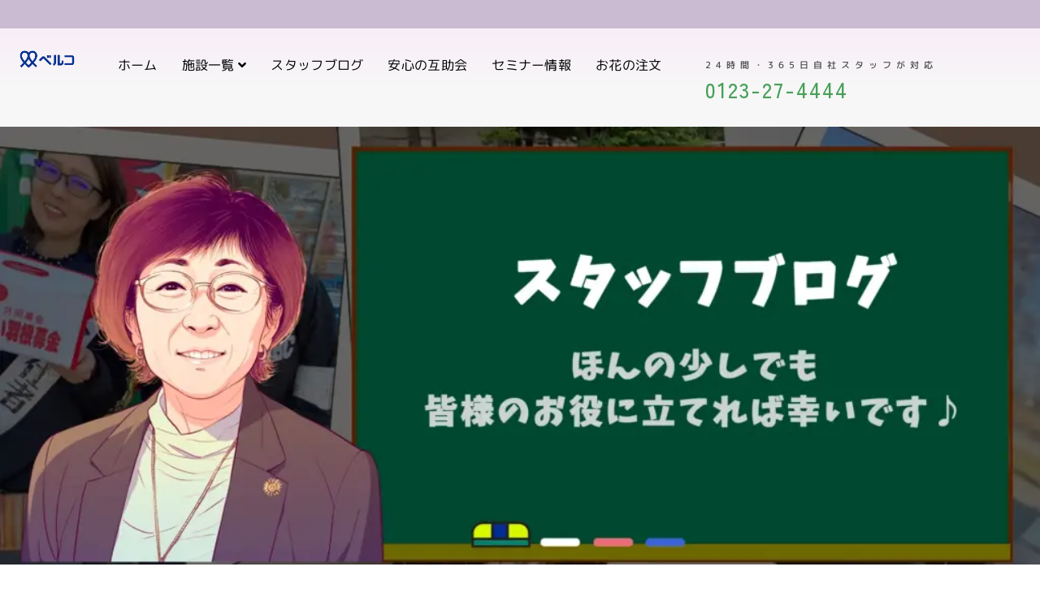

--- FILE ---
content_type: text/html; charset=UTF-8
request_url: https://chitose-cityhall.com/blog/
body_size: 71907
content:
<!DOCTYPE html>
<html lang="ja" prefix="og: https://ogp.me/ns#">
<head>
<meta charset="UTF-8">
<meta name="viewport" content="width=device-width, initial-scale=1">
	<link rel="profile" href="https://gmpg.org/xfn/11"> 
	
<!-- Search Engine Optimization by Rank Math - https://rankmath.com/ -->
<title>スタッフブログ-家族葬のベルコ千歳シティホール - 家族葬のベルコ千歳-17年連続地域シェア率No1の安心 スタッフブログ-家族葬のベルコ千歳シティホール</title>
<link crossorigin data-rocket-preconnect href="https://www.googletagmanager.com" rel="preconnect">
<link crossorigin data-rocket-preconnect href="https://www.google-analytics.com" rel="preconnect">
<link crossorigin data-rocket-preload as="font" href="https://chitose-cityhall.com/wp-content/plugins/woocommerce/assets/fonts/WooCommerce.woff" rel="preload">
<link crossorigin data-rocket-preload as="font" href="https://chitose-cityhall.com/wp-content/plugins/elementor/assets/lib/font-awesome/webfonts/fa-solid-900.woff2" rel="preload">
<link crossorigin data-rocket-preload as="font" href="https://chitose-cityhall.com/wp-content/uploads/elementor/google-fonts/fonts/zenkakugothicnew-gnmyw2drqpdw0gjzrvnff_valadbcznokj4kxw7oiga9slcenoplhe6lpg_ibdmc.36.woff2" rel="preload">
<link crossorigin data-rocket-preload as="font" href="https://chitose-cityhall.com/wp-content/uploads/elementor/google-fonts/fonts/zenkakugothicnew-gnmyw2drqpdw0gjzrvnff_valadbcznokj4kxw7oiga9slcenoplhe6lpg_ibdmc.56.woff2" rel="preload">
<link crossorigin data-rocket-preload as="font" href="https://chitose-cityhall.com/wp-content/uploads/elementor/google-fonts/fonts/zenkakugothicnew-gnmyw2drqpdw0gjzrvnff_valadbcznokj4kxw7oiga9slcenoplhe6lpg_ibdmc.81.woff2" rel="preload">
<link crossorigin data-rocket-preload as="font" href="https://chitose-cityhall.com/wp-content/uploads/elementor/google-fonts/fonts/zenkakugothicnew-gnmyw2drqpdw0gjzrvnff_valadbcznokj4kxw7oiga9slcenoplhe6lpg_ibdmc.82.woff2" rel="preload">
<link crossorigin data-rocket-preload as="font" href="https://chitose-cityhall.com/wp-content/uploads/elementor/google-fonts/fonts/zenkakugothicnew-gnmyw2drqpdw0gjzrvnff_valadbcznokj4kxw7oiga9slcenoplhe6lpg_ibdmc.84.woff2" rel="preload">
<link crossorigin data-rocket-preload as="font" href="https://chitose-cityhall.com/wp-content/uploads/elementor/google-fonts/fonts/zenkakugothicnew-gnmyw2drqpdw0gjzrvnff_valadbcznokj4kxw7oiga9slcenoplhe6lpg_ibdmc.86.woff2" rel="preload">
<link crossorigin data-rocket-preload as="font" href="https://chitose-cityhall.com/wp-content/uploads/elementor/google-fonts/fonts/zenkakugothicnew-gnmyw2drqpdw0gjzrvnff_valadbcznokj4kxw7oiga9slcenoplhe6lpg_ibdmc.87.woff2" rel="preload">
<link crossorigin data-rocket-preload as="font" href="https://chitose-cityhall.com/wp-content/uploads/elementor/google-fonts/fonts/zenkakugothicnew-gnmyw2drqpdw0gjzrvnff_valadbcznokj4kxw7oiga9slcenoplhe6lpg_ibdmc.88.woff2" rel="preload">
<link crossorigin data-rocket-preload as="font" href="https://chitose-cityhall.com/wp-content/uploads/elementor/google-fonts/fonts/zenkakugothicnew-gnmyw2drqpdw0gjzrvnff_valadbcznokj4kxw7oiga9slcenoplhe6lpg_ibdmc.89.woff2" rel="preload">
<link crossorigin data-rocket-preload as="font" href="https://chitose-cityhall.com/wp-content/uploads/elementor/google-fonts/fonts/zenkakugothicnew-gnmyw2drqpdw0gjzrvnff_valadbcznokj4kxw7oiga9slcenoplhe6lpg_ibdmc.92.woff2" rel="preload">
<link crossorigin data-rocket-preload as="font" href="https://chitose-cityhall.com/wp-content/uploads/elementor/google-fonts/fonts/zenkakugothicnew-gnmyw2drqpdw0gjzrvnff_valadbcznokj4kxw7oiga9slcenoplhe6lpg_ibdmc.95.woff2" rel="preload">
<link crossorigin data-rocket-preload as="font" href="https://chitose-cityhall.com/wp-content/uploads/elementor/google-fonts/fonts/zenkakugothicnew-gnmyw2drqpdw0gjzrvnff_valadbcznokj4kxw7oiga9slcenoplhe6lpg_ibdmc.96.woff2" rel="preload">
<link crossorigin data-rocket-preload as="font" href="https://chitose-cityhall.com/wp-content/uploads/elementor/google-fonts/fonts/zenkakugothicnew-gnmyw2drqpdw0gjzrvnff_valadbcznokj4kxw7oiga9slcenoplhe6lpg_ibdmc.97.woff2" rel="preload">
<link crossorigin data-rocket-preload as="font" href="https://chitose-cityhall.com/wp-content/uploads/elementor/google-fonts/fonts/zenkakugothicnew-gnmyw2drqpdw0gjzrvnff_valadbcznokj4kxw7oiga9slcenoplhe6lpg_ibdmc.98.woff2" rel="preload">
<link crossorigin data-rocket-preload as="font" href="https://chitose-cityhall.com/wp-content/uploads/elementor/google-fonts/fonts/zenkakugothicnew-gnmyw2drqpdw0gjzrvnff_valadbcznokj4kxw7oiga9slcenoplhe6lpg_ibdmc.101.woff2" rel="preload">
<link crossorigin data-rocket-preload as="font" href="https://chitose-cityhall.com/wp-content/uploads/elementor/google-fonts/fonts/zenkakugothicnew-gnmyw2drqpdw0gjzrvnff_valadbcznokj4kxw7oiga9slcenoplhe6lpg_ibdmc.102.woff2" rel="preload">
<link crossorigin data-rocket-preload as="font" href="https://chitose-cityhall.com/wp-content/uploads/elementor/google-fonts/fonts/zenkakugothicnew-gnmyw2drqpdw0gjzrvnff_valadbcznokj4kxw7oiga9slcenoplhe6lpg_ibdmc.103.woff2" rel="preload">
<link crossorigin data-rocket-preload as="font" href="https://chitose-cityhall.com/wp-content/uploads/elementor/google-fonts/fonts/zenkakugothicnew-gnmyw2drqpdw0gjzrvnff_valadbcznokj4kxw7oiga9slcenoplhe6lpg_ibdmc.104.woff2" rel="preload">
<link crossorigin data-rocket-preload as="font" href="https://chitose-cityhall.com/wp-content/uploads/elementor/google-fonts/fonts/zenkakugothicnew-gnmyw2drqpdw0gjzrvnff_valadbcznokj4kxw7oiga9slcenoplhe6lpg_ibdmc.105.woff2" rel="preload">
<link crossorigin data-rocket-preload as="font" href="https://chitose-cityhall.com/wp-content/uploads/elementor/google-fonts/fonts/zenkakugothicnew-gnmyw2drqpdw0gjzrvnff_valadbcznokj4kxw7oiga9slcenoplhe6lpg_ibdmc.106.woff2" rel="preload">
<link crossorigin data-rocket-preload as="font" href="https://chitose-cityhall.com/wp-content/uploads/elementor/google-fonts/fonts/zenkakugothicnew-gnmyw2drqpdw0gjzrvnff_valadbcznokj4kxw7oiga9slcenoplhe6lpg_ibdmc.107.woff2" rel="preload">
<link crossorigin data-rocket-preload as="font" href="https://chitose-cityhall.com/wp-content/uploads/elementor/google-fonts/fonts/zenkakugothicnew-gnmyw2drqpdw0gjzrvnff_valadbcznokj4kxw7oiga9slcenoplhe6lpg_ibdmc.108.woff2" rel="preload">
<link crossorigin data-rocket-preload as="font" href="https://chitose-cityhall.com/wp-content/uploads/elementor/google-fonts/fonts/zenkakugothicnew-gnmyw2drqpdw0gjzrvnff_valadbcznokj4kxw7oiga9slcenoplhe6lpg_ibdmc.109.woff2" rel="preload">
<link crossorigin data-rocket-preload as="font" href="https://chitose-cityhall.com/wp-content/uploads/elementor/google-fonts/fonts/zenkakugothicnew-gnmyw2drqpdw0gjzrvnff_valadbcznokj4kxw7oiga9slcenoplhe6lpg_ibdmc.110.woff2" rel="preload">
<link crossorigin data-rocket-preload as="font" href="https://chitose-cityhall.com/wp-content/uploads/elementor/google-fonts/fonts/zenkakugothicnew-gnmyw2drqpdw0gjzrvnff_valadbcznokj4kxw7oiga9slcenoplhe6lpg_ibdmc.111.woff2" rel="preload">
<link crossorigin data-rocket-preload as="font" href="https://chitose-cityhall.com/wp-content/uploads/elementor/google-fonts/fonts/zenkakugothicnew-gnmyw2drqpdw0gjzrvnff_valadbcznokj4kxw7oiga9slcenoplhe6lpg_ibdmc.112.woff2" rel="preload">
<link crossorigin data-rocket-preload as="font" href="https://chitose-cityhall.com/wp-content/uploads/elementor/google-fonts/fonts/zenkakugothicnew-gnmyw2drqpdw0gjzrvnff_valadbcznokj4kxw7oiga9slcenoplhe6lpg_ibdmc.113.woff2" rel="preload">
<link crossorigin data-rocket-preload as="font" href="https://chitose-cityhall.com/wp-content/uploads/elementor/google-fonts/fonts/zenkakugothicnew-gnmyw2drqpdw0gjzrvnff_valadbcznokj4kxw7oiga9slcenoplhe6lpg_ibdmc.114.woff2" rel="preload">
<link crossorigin data-rocket-preload as="font" href="https://chitose-cityhall.com/wp-content/uploads/elementor/google-fonts/fonts/zenkakugothicnew-gnmyw2drqpdw0gjzrvnff_valadbcznokj4kxw7oiga9slcenoplhe6lpg_ibdmc.115.woff2" rel="preload">
<link crossorigin data-rocket-preload as="font" href="https://chitose-cityhall.com/wp-content/uploads/elementor/google-fonts/fonts/zenkakugothicnew-gnmyw2drqpdw0gjzrvnff_valadbcznokj4kxw7oiga9slcenoplhe6lpg_ibdmc.116.woff2" rel="preload">
<link crossorigin data-rocket-preload as="font" href="https://chitose-cityhall.com/wp-content/uploads/elementor/google-fonts/fonts/zenkakugothicnew-gnmyw2drqpdw0gjzrvnff_valadbcznokj4kxw7oiga9slcenoplhe6lpg_ibdmc.117.woff2" rel="preload">
<link crossorigin data-rocket-preload as="font" href="https://chitose-cityhall.com/wp-content/uploads/elementor/google-fonts/fonts/zenkakugothicnew-gnmyw2drqpdw0gjzrvnff_valadbcznokj4kxw7oiga9slcenoplhe6lpg_ibdmc.118.woff2" rel="preload">
<link crossorigin data-rocket-preload as="font" href="https://chitose-cityhall.com/wp-content/uploads/elementor/google-fonts/fonts/zenkakugothicnew-gnmyw2drqpdw0gjzrvnff_valadbcznokj4kxw7oiga9slcenoplhe6lpg_ibdmc.119.woff2" rel="preload">
<link crossorigin data-rocket-preload as="font" href="https://chitose-cityhall.com/wp-content/uploads/elementor/google-fonts/fonts/zenkakugothicnew-gnmyw2drqpdw0gjzrvnff_valadbcznoojxota.woff2" rel="preload">
<link crossorigin data-rocket-preload as="font" href="https://chitose-cityhall.com/wp-content/uploads/elementor/google-fonts/fonts/zenkakugothicnew-gnmvw2drqpdw0gjzrvnff_valadbcznoqs9lawg6xgtdu7-ljijxku6yox_cevzufvvb.36.woff2" rel="preload">
<link crossorigin data-rocket-preload as="font" href="https://chitose-cityhall.com/wp-content/uploads/elementor/google-fonts/fonts/zenkakugothicnew-gnmvw2drqpdw0gjzrvnff_valadbcznoqs9lawg6xgtdu7-ljijxku6yox_cevzufvvb.56.woff2" rel="preload">
<link crossorigin data-rocket-preload as="font" href="https://chitose-cityhall.com/wp-content/uploads/elementor/google-fonts/fonts/zenkakugothicnew-gnmvw2drqpdw0gjzrvnff_valadbcznoqs9lawg6xgtdu7-ljijxku6yox_cevzufvvb.81.woff2" rel="preload">
<link crossorigin data-rocket-preload as="font" href="https://chitose-cityhall.com/wp-content/uploads/elementor/google-fonts/fonts/zenkakugothicnew-gnmvw2drqpdw0gjzrvnff_valadbcznoqs9lawg6xgtdu7-ljijxku6yox_cevzufvvb.82.woff2" rel="preload">
<link crossorigin data-rocket-preload as="font" href="https://chitose-cityhall.com/wp-content/uploads/elementor/google-fonts/fonts/zenkakugothicnew-gnmvw2drqpdw0gjzrvnff_valadbcznoqs9lawg6xgtdu7-ljijxku6yox_cevzufvvb.84.woff2" rel="preload">
<link crossorigin data-rocket-preload as="font" href="https://chitose-cityhall.com/wp-content/uploads/elementor/google-fonts/fonts/zenkakugothicnew-gnmvw2drqpdw0gjzrvnff_valadbcznoqs9lawg6xgtdu7-ljijxku6yox_cevzufvvb.86.woff2" rel="preload">
<link crossorigin data-rocket-preload as="font" href="https://chitose-cityhall.com/wp-content/uploads/elementor/google-fonts/fonts/zenkakugothicnew-gnmvw2drqpdw0gjzrvnff_valadbcznoqs9lawg6xgtdu7-ljijxku6yox_cevzufvvb.87.woff2" rel="preload">
<link crossorigin data-rocket-preload as="font" href="https://chitose-cityhall.com/wp-content/uploads/elementor/google-fonts/fonts/zenkakugothicnew-gnmvw2drqpdw0gjzrvnff_valadbcznoqs9lawg6xgtdu7-ljijxku6yox_cevzufvvb.88.woff2" rel="preload">
<link crossorigin data-rocket-preload as="font" href="https://chitose-cityhall.com/wp-content/uploads/elementor/google-fonts/fonts/zenkakugothicnew-gnmvw2drqpdw0gjzrvnff_valadbcznoqs9lawg6xgtdu7-ljijxku6yox_cevzufvvb.89.woff2" rel="preload">
<link crossorigin data-rocket-preload as="font" href="https://chitose-cityhall.com/wp-content/uploads/elementor/google-fonts/fonts/zenkakugothicnew-gnmvw2drqpdw0gjzrvnff_valadbcznoqs9lawg6xgtdu7-ljijxku6yox_cevzufvvb.90.woff2" rel="preload">
<link crossorigin data-rocket-preload as="font" href="https://chitose-cityhall.com/wp-content/uploads/elementor/google-fonts/fonts/zenkakugothicnew-gnmvw2drqpdw0gjzrvnff_valadbcznoqs9lawg6xgtdu7-ljijxku6yox_cevzufvvb.91.woff2" rel="preload">
<link crossorigin data-rocket-preload as="font" href="https://chitose-cityhall.com/wp-content/uploads/elementor/google-fonts/fonts/zenkakugothicnew-gnmvw2drqpdw0gjzrvnff_valadbcznoqs9lawg6xgtdu7-ljijxku6yox_cevzufvvb.92.woff2" rel="preload">
<link crossorigin data-rocket-preload as="font" href="https://chitose-cityhall.com/wp-content/uploads/elementor/google-fonts/fonts/zenkakugothicnew-gnmvw2drqpdw0gjzrvnff_valadbcznoqs9lawg6xgtdu7-ljijxku6yox_cevzufvvb.93.woff2" rel="preload">
<link crossorigin data-rocket-preload as="font" href="https://chitose-cityhall.com/wp-content/uploads/elementor/google-fonts/fonts/zenkakugothicnew-gnmvw2drqpdw0gjzrvnff_valadbcznoqs9lawg6xgtdu7-ljijxku6yox_cevzufvvb.95.woff2" rel="preload">
<link crossorigin data-rocket-preload as="font" href="https://chitose-cityhall.com/wp-content/uploads/elementor/google-fonts/fonts/zenkakugothicnew-gnmvw2drqpdw0gjzrvnff_valadbcznoqs9lawg6xgtdu7-ljijxku6yox_cevzufvvb.96.woff2" rel="preload">
<link crossorigin data-rocket-preload as="font" href="https://chitose-cityhall.com/wp-content/uploads/elementor/google-fonts/fonts/zenkakugothicnew-gnmvw2drqpdw0gjzrvnff_valadbcznoqs9lawg6xgtdu7-ljijxku6yox_cevzufvvb.97.woff2" rel="preload">
<link crossorigin data-rocket-preload as="font" href="https://chitose-cityhall.com/wp-content/uploads/elementor/google-fonts/fonts/zenkakugothicnew-gnmvw2drqpdw0gjzrvnff_valadbcznoqs9lawg6xgtdu7-ljijxku6yox_cevzufvvb.98.woff2" rel="preload">
<link crossorigin data-rocket-preload as="font" href="https://chitose-cityhall.com/wp-content/uploads/elementor/google-fonts/fonts/zenkakugothicnew-gnmvw2drqpdw0gjzrvnff_valadbcznoqs9lawg6xgtdu7-ljijxku6yox_cevzufvvb.100.woff2" rel="preload">
<link crossorigin data-rocket-preload as="font" href="https://chitose-cityhall.com/wp-content/uploads/elementor/google-fonts/fonts/zenkakugothicnew-gnmvw2drqpdw0gjzrvnff_valadbcznoqs9lawg6xgtdu7-ljijxku6yox_cevzufvvb.101.woff2" rel="preload">
<link crossorigin data-rocket-preload as="font" href="https://chitose-cityhall.com/wp-content/uploads/elementor/google-fonts/fonts/zenkakugothicnew-gnmvw2drqpdw0gjzrvnff_valadbcznoqs9lawg6xgtdu7-ljijxku6yox_cevzufvvb.102.woff2" rel="preload">
<link crossorigin data-rocket-preload as="font" href="https://chitose-cityhall.com/wp-content/uploads/elementor/google-fonts/fonts/zenkakugothicnew-gnmvw2drqpdw0gjzrvnff_valadbcznoqs9lawg6xgtdu7-ljijxku6yox_cevzufvvb.103.woff2" rel="preload">
<link crossorigin data-rocket-preload as="font" href="https://chitose-cityhall.com/wp-content/uploads/elementor/google-fonts/fonts/zenkakugothicnew-gnmvw2drqpdw0gjzrvnff_valadbcznoqs9lawg6xgtdu7-ljijxku6yox_cevzufvvb.104.woff2" rel="preload">
<link crossorigin data-rocket-preload as="font" href="https://chitose-cityhall.com/wp-content/uploads/elementor/google-fonts/fonts/zenkakugothicnew-gnmvw2drqpdw0gjzrvnff_valadbcznoqs9lawg6xgtdu7-ljijxku6yox_cevzufvvb.105.woff2" rel="preload">
<link crossorigin data-rocket-preload as="font" href="https://chitose-cityhall.com/wp-content/uploads/elementor/google-fonts/fonts/zenkakugothicnew-gnmvw2drqpdw0gjzrvnff_valadbcznoqs9lawg6xgtdu7-ljijxku6yox_cevzufvvb.106.woff2" rel="preload">
<link crossorigin data-rocket-preload as="font" href="https://chitose-cityhall.com/wp-content/uploads/elementor/google-fonts/fonts/zenkakugothicnew-gnmvw2drqpdw0gjzrvnff_valadbcznoqs9lawg6xgtdu7-ljijxku6yox_cevzufvvb.107.woff2" rel="preload">
<link crossorigin data-rocket-preload as="font" href="https://chitose-cityhall.com/wp-content/uploads/elementor/google-fonts/fonts/zenkakugothicnew-gnmvw2drqpdw0gjzrvnff_valadbcznoqs9lawg6xgtdu7-ljijxku6yox_cevzufvvb.108.woff2" rel="preload">
<link crossorigin data-rocket-preload as="font" href="https://chitose-cityhall.com/wp-content/uploads/elementor/google-fonts/fonts/zenkakugothicnew-gnmvw2drqpdw0gjzrvnff_valadbcznoqs9lawg6xgtdu7-ljijxku6yox_cevzufvvb.109.woff2" rel="preload">
<link crossorigin data-rocket-preload as="font" href="https://chitose-cityhall.com/wp-content/uploads/elementor/google-fonts/fonts/zenkakugothicnew-gnmvw2drqpdw0gjzrvnff_valadbcznoqs9lawg6xgtdu7-ljijxku6yox_cevzufvvb.110.woff2" rel="preload">
<link crossorigin data-rocket-preload as="font" href="https://chitose-cityhall.com/wp-content/uploads/elementor/google-fonts/fonts/zenkakugothicnew-gnmvw2drqpdw0gjzrvnff_valadbcznoqs9lawg6xgtdu7-ljijxku6yox_cevzufvvb.111.woff2" rel="preload">
<link crossorigin data-rocket-preload as="font" href="https://chitose-cityhall.com/wp-content/uploads/elementor/google-fonts/fonts/zenkakugothicnew-gnmvw2drqpdw0gjzrvnff_valadbcznoqs9lawg6xgtdu7-ljijxku6yox_cevzufvvb.112.woff2" rel="preload">
<link crossorigin data-rocket-preload as="font" href="https://chitose-cityhall.com/wp-content/uploads/elementor/google-fonts/fonts/zenkakugothicnew-gnmvw2drqpdw0gjzrvnff_valadbcznoqs9lawg6xgtdu7-ljijxku6yox_cevzufvvb.113.woff2" rel="preload">
<link crossorigin data-rocket-preload as="font" href="https://chitose-cityhall.com/wp-content/uploads/elementor/google-fonts/fonts/zenkakugothicnew-gnmvw2drqpdw0gjzrvnff_valadbcznoqs9lawg6xgtdu7-ljijxku6yox_cevzufvvb.114.woff2" rel="preload">
<link crossorigin data-rocket-preload as="font" href="https://chitose-cityhall.com/wp-content/uploads/elementor/google-fonts/fonts/zenkakugothicnew-gnmvw2drqpdw0gjzrvnff_valadbcznoqs9lawg6xgtdu7-ljijxku6yox_cevzufvvb.115.woff2" rel="preload">
<link crossorigin data-rocket-preload as="font" href="https://chitose-cityhall.com/wp-content/uploads/elementor/google-fonts/fonts/zenkakugothicnew-gnmvw2drqpdw0gjzrvnff_valadbcznoqs9lawg6xgtdu7-ljijxku6yox_cevzufvvb.116.woff2" rel="preload">
<link crossorigin data-rocket-preload as="font" href="https://chitose-cityhall.com/wp-content/uploads/elementor/google-fonts/fonts/zenkakugothicnew-gnmvw2drqpdw0gjzrvnff_valadbcznoqs9lawg6xgtdu7-ljijxku6yox_cevzufvvb.117.woff2" rel="preload">
<link crossorigin data-rocket-preload as="font" href="https://chitose-cityhall.com/wp-content/uploads/elementor/google-fonts/fonts/zenkakugothicnew-gnmvw2drqpdw0gjzrvnff_valadbcznoqs9lawg6xgtdu7-ljijxku6yox_cevzufvvb.118.woff2" rel="preload">
<link crossorigin data-rocket-preload as="font" href="https://chitose-cityhall.com/wp-content/uploads/elementor/google-fonts/fonts/zenkakugothicnew-gnmvw2drqpdw0gjzrvnff_valadbcznoqs9lawg6xgtdu7-ljijxku6yox_cevzufvvb.119.woff2" rel="preload">
<link crossorigin data-rocket-preload as="font" href="https://chitose-cityhall.com/wp-content/uploads/elementor/google-fonts/fonts/zenkakugothicnew-gnmvw2drqpdw0gjzrvnff_valadbcznoqs9lwwpytq.woff2" rel="preload">
<link crossorigin data-rocket-preload as="font" href="https://chitose-cityhall.com/wp-content/uploads/elementor/google-fonts/fonts/mplusrounded1c-vdgeayiav6gnpupowwnkyvrugw9rupwdpq8a_4tpv30llydk_fiht0k-otdpra.97.woff2" rel="preload">
<link crossorigin data-rocket-preload as="font" href="https://chitose-cityhall.com/wp-content/uploads/elementor/google-fonts/fonts/mplusrounded1c-vdgeayiav6gnpupowwnkyvrugw9rupwdpq8a_4tpv30llydk_fiht0k-otdpra.104.woff2" rel="preload">
<link crossorigin data-rocket-preload as="font" href="https://chitose-cityhall.com/wp-content/uploads/elementor/google-fonts/fonts/mplusrounded1c-vdgeayiav6gnpupowwnkyvrugw9rupwdpq8a_4tpv30llydk_fiht0k-otdpra.108.woff2" rel="preload">
<link crossorigin data-rocket-preload as="font" href="https://chitose-cityhall.com/wp-content/uploads/elementor/google-fonts/fonts/mplusrounded1c-vdgeayiav6gnpupowwnkyvrugw9rupwdpq8a_4tpv30llydk_fiht0k-otdpra.111.woff2" rel="preload">
<link crossorigin data-rocket-preload as="font" href="https://chitose-cityhall.com/wp-content/uploads/elementor/google-fonts/fonts/mplusrounded1c-vdgeayiav6gnpupowwnkyvrugw9rupwdpq8a_4tpv30llydk_fiht0k-otdpra.114.woff2" rel="preload">
<link crossorigin data-rocket-preload as="font" href="https://chitose-cityhall.com/wp-content/uploads/elementor/google-fonts/fonts/mplusrounded1c-vdgeayiav6gnpupowwnkyvrugw9rupwdpq8a_4tpv30llydk_fiht0k-otdpra.115.woff2" rel="preload">
<link crossorigin data-rocket-preload as="font" href="https://chitose-cityhall.com/wp-content/uploads/elementor/google-fonts/fonts/mplusrounded1c-vdgeayiav6gnpupowwnkyvrugw9rupwdpq8a_4tpv30llydk_fiht0k-otdpra.116.woff2" rel="preload">
<link crossorigin data-rocket-preload as="font" href="https://chitose-cityhall.com/wp-content/uploads/elementor/google-fonts/fonts/mplusrounded1c-vdgeayiav6gnpupowwnkyvrugw9rupwdpq8a_4tpv30llydk_fiht0k-otdpra.117.woff2" rel="preload">
<link crossorigin data-rocket-preload as="font" href="https://chitose-cityhall.com/wp-content/uploads/elementor/google-fonts/fonts/mplusrounded1c-vdgeayiav6gnpupowwnkyvrugw9rupwdpq8a_4tpv30llydk_fiht0k-otdpra.119.woff2" rel="preload">
<link crossorigin data-rocket-preload as="font" href="https://chitose-cityhall.com/wp-content/uploads/elementor/google-fonts/fonts/mplusrounded1c-vdgeayiav6gnpupowwnkyvrugw9rumwbxl4.woff2" rel="preload">
<link crossorigin data-rocket-preload as="font" href="https://chitose-cityhall.com/wp-content/uploads/elementor/google-fonts/fonts/mplusrounded1c-vdgbayiav6gnpupowwnkyvrugw9rum1y55sprfqk33yqojlbxkuhdkeuqyimwgykda.114.woff2" rel="preload">
<link crossorigin data-rocket-preload as="font" href="https://chitose-cityhall.com/wp-content/uploads/elementor/google-fonts/fonts/mplusrounded1c-vdgbayiav6gnpupowwnkyvrugw9rum1y55sprfqk33yqojlbxkuhdkeuqyimwgykda.115.woff2" rel="preload">
<link crossorigin data-rocket-preload as="font" href="https://chitose-cityhall.com/wp-content/uploads/elementor/google-fonts/fonts/mplusrounded1c-vdgbayiav6gnpupowwnkyvrugw9rum1y55sprfqk33yqojlbxkuhdkeuqyimwgykda.116.woff2" rel="preload">
<link crossorigin data-rocket-preload as="font" href="https://chitose-cityhall.com/wp-content/uploads/elementor/google-fonts/fonts/mplusrounded1c-vdgbayiav6gnpupowwnkyvrugw9rum1y55sprfqk33yqojlbxkuhdkeuqyimwgykda.117.woff2" rel="preload">
<link crossorigin data-rocket-preload as="font" href="https://chitose-cityhall.com/wp-content/uploads/elementor/google-fonts/fonts/mplusrounded1c-vdgbayiav6gnpupowwnkyvrugw9rum1y55sprfqk33yqojlbxkuhdkeuqyimwgykda.118.woff2" rel="preload">
<link crossorigin data-rocket-preload as="font" href="https://chitose-cityhall.com/wp-content/uploads/elementor/google-fonts/fonts/mplusrounded1c-vdgbayiav6gnpupowwnkyvrugw9rum1y55sprfqk33yqojlbxkuhdkeuqyimwgykda.119.woff2" rel="preload">
<link crossorigin data-rocket-preload as="font" href="https://chitose-cityhall.com/wp-content/uploads/elementor/google-fonts/fonts/mplusrounded1c-vdgbayiav6gnpupowwnkyvrugw9rum1y56snz-s.woff2" rel="preload">
<link crossorigin data-rocket-preload as="font" href="https://chitose-cityhall.com/wp-content/uploads/elementor/google-fonts/fonts/shipporiminchob1-wxk2e2wcr44tulpdnn-xbipj9rgt9-nyi8h71elpjq9t1vbj6lvrp1nrgmoq6go.114.woff2" rel="preload">
<link crossorigin data-rocket-preload as="font" href="https://chitose-cityhall.com/wp-content/uploads/elementor/google-fonts/fonts/shipporiminchob1-wxk2e2wcr44tulpdnn-xbipj9rgt9-nyi8h71elpjq9t1vbj6lvrp1nrgmoq6go.119.woff2" rel="preload">
<link crossorigin data-rocket-preload as="font" href="https://chitose-cityhall.com/wp-content/uploads/elementor/google-fonts/fonts/shipporiminchob1-wxk2e2wcr44tulpdnn-xbipj9rgt9-nciapq.woff2" rel="preload">
<style id="wpr-usedcss">img:is([sizes=auto i],[sizes^="auto," i]){contain-intrinsic-size:3000px 1500px}address,blockquote,body,dd,dl,dt,fieldset,figure,h1,h2,h3,h4,h5,h6,hr,html,iframe,legend,li,ol,p,pre,textarea,ul{border:0;font-size:100%;font-style:inherit;font-weight:inherit;margin:0;outline:0;padding:0;vertical-align:baseline}html{-webkit-text-size-adjust:100%;-ms-text-size-adjust:100%}body{margin:0}main,nav{display:block}progress{display:inline-block;vertical-align:baseline}a{background-color:transparent}a:active{outline:0}a,a:focus,a:hover,a:visited{text-decoration:none}abbr[title]{border-bottom:1px dotted}dfn{font-style:italic}mark{background:#ff0;color:#000}small{font-size:80%}sub,sup{font-size:75%;line-height:0;position:relative;vertical-align:baseline}sup{top:-.5em}sub{bottom:-.25em}img{border:0}svg:not(:root){overflow:hidden}figure{margin:0}hr{box-sizing:content-box;height:0}pre{overflow:auto}code,kbd,pre,samp{font-size:1em}button,input,optgroup,select,textarea{color:inherit;font:inherit;margin:0}button{overflow:visible}button,select{text-transform:none}button,html input[type=button],input[type=reset],input[type=submit]{-webkit-appearance:button;cursor:pointer}button[disabled],html input[disabled]{cursor:default}button::-moz-focus-inner,input::-moz-focus-inner{border:0;padding:0}input{line-height:normal}input[type=checkbox],input[type=radio]{box-sizing:border-box;padding:0}input[type=number]::-webkit-inner-spin-button,input[type=number]::-webkit-outer-spin-button{height:auto}input[type=search]{-webkit-appearance:textfield;box-sizing:content-box}#comments .submit{padding:10px 15px;border-radius:2px;line-height:1.85714285714286;border:0}input[type=search]::-webkit-search-cancel-button,input[type=search]::-webkit-search-decoration{-webkit-appearance:none}fieldset{border:1px solid var(--ast-border-color);margin:0;padding:.35em .625em .75em}legend{border:0;padding:0}fieldset legend{margin-bottom:1.5em;padding:0 .5em}textarea{overflow:auto}optgroup{font-weight:700}table{border-collapse:collapse;border-spacing:0}td,th{padding:0}.ast-container{max-width:100%}.ast-container{margin-left:auto;margin-right:auto;padding-left:20px;padding-right:20px}h1,h2,h3,h4,h5,h6{clear:both}h1{color:#808285;font-size:2em;line-height:1.2}h2{color:#808285;font-size:1.7em;line-height:1.3}h3{color:#808285;font-size:1.5em;line-height:1.4}h4{color:#808285;line-height:1.5;font-size:1.3em}h5{color:#808285;line-height:1.6;font-size:1.2em}h6{color:#808285;line-height:1.7;font-size:1.1em}html{box-sizing:border-box}*,:after,:before{box-sizing:inherit}body{color:#808285;background:#fff;font-style:normal}ol,ul{margin:0 0 1.5em 3em}ul{list-style:disc}ol{list-style:decimal}li>ol,li>ul{margin-bottom:0;margin-left:1.5em}dt{font-weight:600}dd{margin:0 1.5em 1em}b,strong{font-weight:700}cite,dfn,em,i{font-style:italic}blockquote{quotes:"" ""}blockquote:after,blockquote:before{content:""}blockquote{border-left:5px solid var(--ast-border-color);padding:20px;font-size:1.2em;font-style:italic;margin:0 0 1.5em;position:relative}address{margin:0 0 1.5em}address,cite{font-style:italic}abbr,acronym{border-bottom:1px dotted #666;cursor:help}pre{background:var(--ast-code-block-background);font-family:"Courier 10 Pitch",Courier,monospace;margin-bottom:1.6em;overflow:auto;max-width:100%;padding:1.6em}code,kbd,tt,var{font:1em Monaco,Consolas,"Andale Mono","DejaVu Sans Mono",monospace}img{height:auto;max-width:100%}hr{background-color:#ccc;border:0;height:1px;margin-bottom:1.5em}.button,button,input,select,textarea{color:#808285;font-weight:400;font-size:100%;margin:0;vertical-align:baseline}button,input{line-height:normal}big{font-size:125%}ins,mark{background:0 0;text-decoration:none}table,td,th{border:1px solid var(--ast-border-color)}table{border-collapse:separate;border-spacing:0;border-width:1px 0 0 1px;margin:0 0 1.5em;width:100%}th{font-weight:600}td,th{padding:.7em 1em;border-width:0 1px 1px 0}.button,button,input[type=button],input[type=reset],input[type=submit]{border:1px solid;border-color:var(--ast-border-color);border-radius:2px;background:#e6e6e6;padding:.6em 1em .4em;color:#fff}.button:focus,.button:hover,button:focus,button:hover,input[type=button]:focus,input[type=button]:hover,input[type=reset]:focus,input[type=reset]:hover,input[type=submit]:focus,input[type=submit]:hover{color:#fff;border-color:var(--ast-border-color)}.button:active,.button:focus,button:active,button:focus,input[type=button]:active,input[type=button]:focus,input[type=reset]:active,input[type=reset]:focus,input[type=submit]:active,input[type=submit]:focus{border-color:var(--ast-border-color);outline:0}input[type=email],input[type=password],input[type=search],input[type=tel],input[type=text],input[type=url],textarea{color:#666;border:1px solid var(--ast-border-color);border-radius:2px;-webkit-appearance:none}input[type=email]:focus,input[type=password]:focus,input[type=search]:focus,input[type=tel]:focus,input[type=text]:focus,input[type=url]:focus,textarea:focus{color:#111}textarea{padding-left:3px;width:100%}a{color:#4169e1}a:focus,a:hover{color:#191970}a:focus{outline:dotted thin}a:hover{outline:0}.screen-reader-text{border:0;clip:rect(1px,1px,1px,1px);height:1px;margin:-1px;overflow:hidden;padding:0;position:absolute;width:1px;word-wrap:normal!important}.screen-reader-text:focus{background-color:#f1f1f1;border-radius:2px;box-shadow:0 0 2px 2px rgba(0,0,0,.6);clip:auto!important;color:#21759b;display:block;font-size:12.25px;font-size:.875rem;height:auto;left:5px;line-height:normal;padding:15px 23px 14px;text-decoration:none;top:5px;width:auto;z-index:100000}embed,iframe,object{max-width:100%}::selection{color:#fff;background:#0274be}body{-webkit-font-smoothing:antialiased;-moz-osx-font-smoothing:grayscale}body:not(.logged-in){position:relative}#page{position:relative}a,a:focus{text-decoration:none}.site-header a *,a{transition:all .2s linear}img{vertical-align:middle}p{margin-bottom:1.75em}blockquote{margin:1.5em 1em 1.5em 3em;font-size:1.1em;line-height:inherit;position:relative}.button,input[type=button],input[type=submit]{border-radius:0;padding:18px 30px;border:0;box-shadow:none;text-shadow:none}.button:hover,input[type=button]:hover,input[type=submit]:hover{box-shadow:none}.button:active,.button:focus,input[type=button]:active,input[type=button]:focus,input[type=submit]:active,input[type=submit]:focus{box-shadow:none}.search-form .search-field{outline:0}.ast-search-menu-icon{position:relative;z-index:3}.site .skip-link{background-color:#f1f1f1;box-shadow:0 0 1px 1px rgba(0,0,0,.2);color:#21759b;display:block;font-family:Montserrat,"Helvetica Neue",sans-serif;font-size:14px;font-weight:700;left:-9999em;outline:0;padding:15px 23px 14px;text-decoration:none;text-transform:none;top:-9999em}.site .skip-link:focus{clip:auto;height:auto;left:6px;top:7px;width:auto;z-index:100000;outline:dotted thin}input,select{line-height:1}body,button,input[type=button],input[type=submit],textarea{line-height:1.85714285714286}body{background-color:#fff}#page{display:block}.ast-search-icon .astra-search-icon{font-size:1.3em}.ast-header-break-point .dropdown-menu-toggle{display:none}.ast-button-wrap{display:inline-block}.ast-button-wrap button{box-shadow:none;border:none}.ast-button-wrap .menu-toggle{padding:0;width:2.2em;height:2.1em;font-size:1.5em;font-weight:400;border-radius:2px;-webkit-font-smoothing:antialiased;-moz-osx-font-smoothing:grayscale;border-radius:2px;vertical-align:middle;line-height:1.85714285714286}.ast-button-wrap .menu-toggle.main-header-menu-toggle{padding:0 .5em;width:auto;text-align:center}.ast-button-wrap .menu-toggle:focus{outline:dotted thin}.site-header .menu-link *{transition:none}.ast-header-break-point .main-header-bar-navigation{flex:auto}.sticky{display:block}.hentry{margin:0 0 1.5em}.entry-summary>:last-child{margin-bottom:0}body{overflow-x:hidden}.widget{margin:0 0 2.8em}.widget:last-child{margin-bottom:0}.widget select{max-width:100%}.widget ul{margin:0;list-style-type:none}.elementor-nav-menu .ast-icon{display:none}.ast-nav-menu .sub-menu{line-height:1.45}.ast-header-break-point #ast-mobile-header{display:block}.ast-header-break-point .main-header-bar-navigation{line-height:3}.ast-header-break-point .main-header-bar-navigation .menu-item-has-children>.ast-menu-toggle{display:inline-block;position:absolute;font-size:inherit;top:0;right:20px;cursor:pointer;-webkit-font-smoothing:antialiased;-moz-osx-font-smoothing:grayscale;padding:0 .907em;font-weight:400;line-height:inherit}.ast-header-break-point .main-header-bar-navigation .menu-item-has-children .sub-menu{display:none}.ast-header-break-point .ast-nav-menu .sub-menu{line-height:3}.ast-hfb-header.ast-header-break-point .main-header-bar-navigation{width:100%;margin:0}.ast-button-wrap .menu-toggle.main-header-menu-toggle{padding:.5em;align-items:center;-js-display:flex;display:flex}.site-header{z-index:99;position:relative}.ast-menu-toggle{display:none;background:0 0;color:inherit;border-style:dotted;border-color:transparent}.ast-menu-toggle:focus,.ast-menu-toggle:hover{background:0 0;border-color:inherit;color:inherit}.ast-menu-toggle:focus{outline:dotted thin}.ast-header-break-point .main-header-bar-navigation{width:calc(100% + 40px);margin:0 -20px}.ast-header-break-point .ast-builder-menu{width:100%}input[type=email],input[type=number],input[type=password],input[type=reset],input[type=search],input[type=tel],input[type=text],input[type=url],select,textarea{color:#666;padding:.75em;height:auto;border-width:1px;border-style:solid;border-color:var(--ast-border-color);border-radius:2px;background:var(--ast-comment-inputs-background);box-shadow:none;box-sizing:border-box;transition:all .2s linear}input[type=email]:focus,input[type=password]:focus,input[type=reset]:focus,input[type=search]:focus,input[type=tel]:focus,input[type=text]:focus,input[type=url]:focus,select:focus,textarea:focus{background-color:#fff;border-color:var(--ast-border-color);box-shadow:none}input[type=button],input[type=button]:focus,input[type=button]:hover,input[type=reset],input[type=reset]:focus,input[type=reset]:hover,input[type=submit],input[type=submit]:focus,input[type=submit]:hover{box-shadow:none}textarea{width:100%}input[type=search]:focus{outline:dotted thin}.astra-dark-mode-enable input[type=email],.astra-dark-mode-enable input[type=number],.astra-dark-mode-enable input[type=password],.astra-dark-mode-enable input[type=reset],.astra-dark-mode-enable input[type=search],.astra-dark-mode-enable input[type=tel],.astra-dark-mode-enable input[type=text],.astra-dark-mode-enable input[type=url],.astra-dark-mode-enable textarea{background-color:var(--ast-global-color-secondary,--ast-global-color-5);color:var(--ast-global-color-2)!important;border:1px solid var(--ast-border-color)}.astra-dark-mode-enable input[type=email]:focus,.astra-dark-mode-enable input[type=number]:focus,.astra-dark-mode-enable input[type=password]:focus,.astra-dark-mode-enable input[type=reset]:focus,.astra-dark-mode-enable input[type=search]:focus,.astra-dark-mode-enable input[type=tel]:focus,.astra-dark-mode-enable input[type=text]:focus,.astra-dark-mode-enable input[type=url]:focus,.astra-dark-mode-enable textarea:focus{border:1px solid var(--ast-global-color-0)!important;background-color:var(--ast-global-color-secondary,--ast-global-color-5)!important}.astra-dark-mode-enable .select2-container .select2-selection--single,.astra-dark-mode-enable .select2-dropdown,.astra-dark-mode-enable select{background-color:var(--ast-global-color-secondary,--ast-global-color-5);border-color:var(--ast-border-color);color:var(--ast-global-color-2)}input[type=range]{-webkit-appearance:none;width:100%;margin:5.7px 0;padding:0;border:none}input[type=range]:focus{outline:0}input[type=range]::-webkit-slider-runnable-track{width:100%;height:8.6px;cursor:pointer;box-shadow:2.6px 2.6px .4px #ccc,0 0 2.6px #d9d9d9;background:rgba(255,255,255,.2);border-radius:13.6px;border:0 solid #fff}input[type=range]::-webkit-slider-thumb{box-shadow:0 0 0 rgba(255,221,0,.37),0 0 0 rgba(255,224,26,.37);border:7.9px solid #0274be;height:20px;width:20px;border-radius:50px;background:#0274be;cursor:pointer;-webkit-appearance:none;margin-top:-5.7px}input[type=range]:focus::-webkit-slider-runnable-track{background:rgba(255,255,255,.2)}input[type=range]::-moz-range-track{width:100%;height:8.6px;cursor:pointer;box-shadow:2.6px 2.6px .4px #ccc,0 0 2.6px #d9d9d9;background:rgba(255,255,255,.2);border-radius:13.6px;border:0 solid #fff}input[type=range]::-moz-range-thumb{box-shadow:0 0 0 rgba(255,221,0,.37),0 0 0 rgba(255,224,26,.37);border:7.9px solid #0274be;height:20px;width:20px;border-radius:50px;background:#0274be;cursor:pointer}input[type=range]::-ms-track{width:100%;height:8.6px;cursor:pointer;background:0 0;border-color:transparent;color:transparent}input[type=range]::-ms-fill-lower{background:rgba(199,199,199,.2);border:0 solid #fff;border-radius:27.2px;box-shadow:2.6px 2.6px .4px #ccc,0 0 2.6px #d9d9d9}input[type=range]::-ms-fill-upper{background:rgba(255,255,255,.2);border:0 solid #fff;border-radius:27.2px;box-shadow:2.6px 2.6px .4px #ccc,0 0 2.6px #d9d9d9}input[type=range]::-ms-thumb{box-shadow:0 0 0 rgba(255,221,0,.37),0 0 0 rgba(255,224,26,.37);border:7.9px solid #0274be;height:20px;width:20px;border-radius:50px;background:#0274be;cursor:pointer;height:8.6px}input[type=range]:focus::-ms-fill-lower{background:rgba(255,255,255,.2)}input[type=range]:focus::-ms-fill-upper{background:rgba(255,255,255,.2)}input[type=color]{border:none;width:100px;padding:0;height:30px;cursor:pointer}input[type=color]::-webkit-color-swatch-wrapper{padding:0;border:none}input[type=color]::-webkit-color-swatch{border:none}:root{--ast-post-nav-space:0;--ast-container-default-xlg-padding:6.67em;--ast-container-default-lg-padding:5.67em;--ast-container-default-slg-padding:4.34em;--ast-container-default-md-padding:3.34em;--ast-container-default-sm-padding:6.67em;--ast-container-default-xs-padding:2.4em;--ast-container-default-xxs-padding:1.4em;--ast-code-block-background:#EEEEEE;--ast-comment-inputs-background:#FAFAFA;--ast-normal-container-width:1200px;--ast-narrow-container-width:750px;--ast-blog-title-font-weight:normal;--ast-blog-meta-weight:inherit;--ast-global-color-primary:var(--ast-global-color-5);--ast-global-color-secondary:var(--ast-global-color-4);--ast-global-color-alternate-background:var(--ast-global-color-7);--ast-global-color-subtle-background:var(--ast-global-color-6);--ast-bg-style-guide:#F8FAFC;--ast-shadow-style-guide:0px 0px 4px 0 #00000057;--ast-global-dark-bg-style:#fff;--ast-global-dark-lfs:#fbfbfb;--ast-widget-bg-color:#fafafa;--ast-wc-container-head-bg-color:#fbfbfb;--ast-title-layout-bg:#eeeeee;--ast-search-border-color:#e7e7e7;--ast-lifter-hover-bg:#e6e6e6;--ast-gallery-block-color:#000;--srfm-color-input-label:var(--ast-global-color-2)}html{font-size:100%}a{color:var(--ast-global-color-0)}a:focus,a:hover{color:var(--ast-global-color-1)}body,button,input,select,textarea{font-family:Lora,serif;font-weight:400;font-size:16px;font-size:1rem;text-transform:lowercase;text-decoration:initial}blockquote{color:var(--ast-global-color-3)}h1,h2,h3,h4,h5,h6{font-family:Arial,Helvetica,Verdana,sans-serif;font-weight:700;text-transform:lowercase;text-decoration:initial}header .custom-logo-link img{max-width:150px;width:150px}h1{font-size:54px;font-size:3.375rem;font-family:Arial,Helvetica,Verdana,sans-serif;text-transform:capitalize;text-decoration:initial}h2{font-size:42px;font-size:2.625rem;font-family:Arial,Helvetica,Verdana,sans-serif;text-transform:capitalize;text-decoration:initial}h3{font-size:32px;font-size:2rem;font-family:Arial,Helvetica,Verdana,sans-serif;text-transform:capitalize;text-decoration:initial}h4{font-size:24px;font-size:1.5rem;font-family:Arial,Helvetica,Verdana,sans-serif;text-transform:lowercase}h5{font-size:20px;font-size:1.25rem;font-family:Arial,Helvetica,Verdana,sans-serif;text-transform:lowercase}h6{font-size:15px;font-size:.9375rem;font-family:Arial,Helvetica,Verdana,sans-serif;text-transform:lowercase}::selection{background-color:var(--ast-global-color-0);color:#fff}body,h1,h2,h3,h4,h5,h6{color:var(--ast-global-color-3)}input:focus,input[type=email]:focus,input[type=password]:focus,input[type=reset]:focus,input[type=search]:focus,input[type=text]:focus,input[type=url]:focus,textarea:focus{border-color:var(--ast-global-color-0)}input[type=checkbox]:checked,input[type=checkbox]:focus:checked,input[type=checkbox]:hover:checked,input[type=radio]:checked,input[type=range]::-webkit-slider-thumb,input[type=reset]{border-color:var(--ast-global-color-0);background-color:var(--ast-global-color-0);box-shadow:none}.ast-search-menu-icon form.search-form{padding-right:0}.ast-search-menu-icon.slide-search input.search-field{width:0}.search-form input.search-field:focus{outline:0}#close:focus-visible,.ast-header-navigation-arrow:focus-visible,.ast-menu-toggle:focus-visible,.ast-search-menu-icon.slide-search a:focus-visible:focus-visible,.astra-search-icon:focus-visible,.site .skip-link:focus-visible,.woocommerce .astra-shop-summary-wrap a:focus-visible,.woocommerce .woocommerce-info a:focus-visible,a:focus-visible{outline-style:dotted;outline-color:inherit;outline-width:thin}#ast-scroll-top:focus,.ast-mobile-popup-drawer.active .menu-toggle-close:focus,.woocommerce #reviews #respond input#submit:focus,.woocommerce .button.single_add_to_cart_button:focus,.woocommerce .woocommerce-cart-form button:focus,.woocommerce a.add_to_cart_button:focus,.woocommerce.woocommerce-js .quantity input[type=number]:focus,input:focus,input[type=email]:focus,input[type=number]:focus,input[type=password]:focus,input[type=reset]:focus,input[type=search]:focus,input[type=text]:focus,input[type=url]:focus,textarea:focus{border-style:dotted;border-color:inherit;border-width:thin}input{outline:0}.woocommerce-js input[type=email]:focus,.woocommerce-js input[type=text]:focus,.woocommerce-js textarea:focus,input[type=number]:focus{outline-style:unset;outline-color:inherit;outline-width:thin}.ast-page-builder-template .hentry{margin:0}.ast-page-builder-template .site-content>.ast-container{max-width:100%;padding:0}@media (max-width:921.9px){#ast-desktop-header{display:none}}.button,.menu-toggle,.woocommerce #respond input#submit,.woocommerce #respond input#submit.alt,.woocommerce .woocommerce-message a.button,.woocommerce button.button,.woocommerce button.button.alt.disabled,.woocommerce button.button.alt.disabled.wc-variation-selection-needed,.woocommerce input.button,.woocommerce input.button.alt,.woocommerce input.button:disabled,.woocommerce input.button:disabled:hover,.woocommerce input.button:disabled[disabled],.woocommerce input.button:disabled[disabled]:hover,.woocommerce-js a.button,[CLASS*=wc-block] button,button,input#submit,input[type=button],input[type=reset],input[type=submit]{border-style:solid;border-top-width:0;border-right-width:0;border-left-width:0;border-bottom-width:0;color:var(--ast-global-color-5);border-color:var(--ast-global-color-1);background-color:var(--ast-global-color-1);padding-top:17px;padding-right:34px;padding-bottom:17px;padding-left:34px;font-family:inherit;font-weight:600;font-size:14px;font-size:.875rem;line-height:1em;text-transform:uppercase;border-top-left-radius:5px;border-top-right-radius:5px;border-bottom-right-radius:5px;border-bottom-left-radius:5px}.menu-toggle:hover,.woocommerce #respond input#submit.alt:hover,.woocommerce #respond input#submit:hover,.woocommerce .woocommerce-message a.button:hover,.woocommerce button.button.alt.disabled.wc-variation-selection-needed:hover,.woocommerce button.button.alt.disabled:hover,.woocommerce button.button:hover,.woocommerce input.button.alt:hover,.woocommerce input.button:hover,.woocommerce-js a.button:hover,[CLASS*=wc-block] button:hover,button:focus,button:hover,input#submit:focus,input#submit:hover,input[type=button]:focus,input[type=button]:hover,input[type=reset]:focus,input[type=reset]:hover,input[type=submit]:focus,input[type=submit]:hover{color:var(--ast-global-color-5);background-color:var(--ast-global-color-0);border-color:var(--ast-global-color-0)}@media (min-width:544px){.ast-container{max-width:100%}}#ast-mobile-header .ast-site-header-cart-li a{pointer-events:none}body{background-color:#fff;background-image:none}@media (min-width:922px){#ast-mobile-header{display:none}.ast-container{max-width:1240px}.site-content .ast-container{display:flex}}@media (max-width:921px){body,button,input,select,textarea{font-size:16px;font-size:1rem}h1{font-size:45px}h2{font-size:32px}h3{font-size:28px}h4{font-size:22px;font-size:1.375rem}h5{font-size:18px;font-size:1.125rem}h6{font-size:15px;font-size:.9375rem}header .custom-logo-link img{max-width:120px;width:120px}.site-content .ast-container{flex-direction:column}}:root{--wp--custom--ast-default-block-top-padding:3em;--wp--custom--ast-default-block-right-padding:3em;--wp--custom--ast-default-block-bottom-padding:3em;--wp--custom--ast-default-block-left-padding:3em;--wp--custom--ast-container-width:1200px;--wp--custom--ast-content-width-size:1200px;--wp--custom--ast-wide-width-size:calc(1200px + var(--wp--custom--ast-default-block-left-padding) + var(--wp--custom--ast-default-block-right-padding))}@media(max-width:921px){:root{--wp--custom--ast-default-block-top-padding:3em;--wp--custom--ast-default-block-right-padding:2em;--wp--custom--ast-default-block-bottom-padding:3em;--wp--custom--ast-default-block-left-padding:2em}}@media(max-width:544px){:root{--wp--custom--ast-default-block-top-padding:3em;--wp--custom--ast-default-block-right-padding:1.5em;--wp--custom--ast-default-block-bottom-padding:3em;--wp--custom--ast-default-block-left-padding:1.5em}}blockquote{margin:1.5em;border-color:rgba(0,0,0,.05)}:root{--ast-global-color-0:#ac5077;--ast-global-color-1:#ac5077;--ast-global-color-2:#111111;--ast-global-color-3:#333333;--ast-global-color-4:#f8f6f3;--ast-global-color-5:#ffffff;--ast-global-color-6:#001524;--ast-global-color-7:#f8f6f3;--ast-global-color-8:#000000}:root{--ast-border-color:#dddddd}h1,h2,h3,h4,h5,h6{color:var(--ast-global-color-2)}.elementor-widget-heading .elementor-heading-title{margin:0}.elementor-page .ast-menu-toggle{color:unset!important;background:unset!important}.elementor-post.elementor-grid-item.hentry{margin-bottom:0}body .elementor hr{background-color:#ccc;margin:0}.elementor-template-full-width .ast-container{display:block}.elementor-screen-only,.screen-reader-text,.screen-reader-text span{top:0!important}@media (max-width:544px){.ast-search-menu-icon.ast-dropdown-active .search-field{width:170px}body,button,input,select,textarea{font-size:16px;font-size:1rem}h1{font-size:32px}h2{font-size:28px}h3{font-size:22px}h4{font-size:20px;font-size:1.25rem}h5{font-size:17px;font-size:1.0625rem}h6{font-size:15px;font-size:.9375rem}.ast-header-break-point .custom-logo-link img,header .custom-logo-link img{max-width:100px;width:100px}html{font-size:100%}.elementor-element .woocommerce .woocommerce-result-count{float:none}}.ast-mobile-popup-content .ast-submenu-expanded>.ast-menu-toggle{transform:rotateX(180deg);overflow-y:auto}:root{--e-global-color-astglobalcolor0:#ac5077;--e-global-color-astglobalcolor1:#ac5077;--e-global-color-astglobalcolor2:#111111;--e-global-color-astglobalcolor3:#333333;--e-global-color-astglobalcolor4:#f8f6f3;--e-global-color-astglobalcolor5:#ffffff;--e-global-color-astglobalcolor6:#001524;--e-global-color-astglobalcolor7:#f8f6f3;--e-global-color-astglobalcolor8:#000000}.hfe-scroll-to-top-wrap.hfe-scroll-to-top-hide{display:none}.hfe-reading-progress-bar{height:4px}.premium-banner-animation1.active .premium-banner-ib-content,.premium-banner-animation1.active .premium-banner-read-more{opacity:1;-webkit-transition-delay:50ms;transition-delay:50ms;-webkit-transition-duration:.35s;transition-duration:.35s}.premium-banner-animation1.active .premium-banner-ib-content,.premium-banner-animation1.active .premium-banner-ib-title,.premium-banner-animation1.active .premium-banner-read-more,.premium-banner-animation1.active img{-webkit-transform:translate3d(0,0,0);transform:translate3d(0,0,0);-webkit-transition-delay:50ms;transition-delay:50ms;-webkit-transition-duration:.35s;transition-duration:.35s}.premium-banner-animation2.active .premium-banner-ib-title{-webkit-transform:translate3d(0,-40px,0);transform:translate3d(0,-40px,0)}.premium-banner-animation2.active .premium-banner-ib-desc::before,.premium-banner-animation2.active .premium-banner-read-more{opacity:1;-webkit-transform:translate3d(0,0,0);transform:translate3d(0,0,0)}.premium-banner-animation2.active .premium-banner-ib-content{opacity:1;-webkit-transform:translate3d(0,-30px,0);transform:translate3d(0,-30px,0)}.premium-banner-animation3.active .premium-banner-ib-desc::before,.premium-banner-animation3.active .premium-banner-ib-title{opacity:1;-webkit-transform:translate3d(0,0,0);transform:translate3d(0,0,0)}.premium-banner-animation4.active .premium-banner-ib-desc::after,.premium-banner-animation4.active .premium-banner-ib-desc::before{opacity:1;-webkit-transform:scale(1);-ms-transform:scale(1);transform:scale(1)}.premium-banner-animation4.active .premium-banner-ib-content,.premium-banner-animation4.active .premium-banner-ib-title,.premium-banner-animation4.active .premium-banner-read-more{opacity:1;-webkit-transform:translate3d(0,0,0);transform:translate3d(0,0,0)}.premium-banner-animation5.active .premium-banner-ib-content,.premium-banner-animation5.active .premium-banner-ib-content *{opacity:1!important;z-index:99!important;-webkit-backface-visibility:hidden!important;backface-visibility:hidden!important}.premium-banner-animation5.active .premium-banner-ib-desc,.premium-banner-animation5.active .premium-banner-ib-title,.premium-banner-animation5.active .premium-banner-read-more{-webkit-transform:translateY(0);-ms-transform:translateY(0);transform:translateY(0)}.premium-banner-animation6.active .premium-banner-ib-title{-webkit-transform:translate3d(0,0,0);transform:translate3d(0,0,0)}.premium-banner-animation6.active .premium-banner-ib-content,.premium-banner-animation6.active .premium-banner-ib-desc::before,.premium-banner-animation6.active .premium-banner-read-more{opacity:1;-webkit-transform:scale(1);-ms-transform:scale(1);transform:scale(1)}.premium-banner-animation12.active .premium-banner-ib-desc::after{-webkit-transform:translate3d(0,0,0);transform:translate3d(0,0,0)}.premium-banner-animation12.active .premium-banner-ib-content{opacity:1;-webkit-transform:translate3d(0,0,0);transform:translate3d(0,0,0)}.premium-banner-animation13.active .premium-banner-ib-title::after{-webkit-transform:translate3d(0,0,0);transform:translate3d(0,0,0)}.premium-banner-animation13.active .premium-banner-ib-content,.premium-banner-animation13.active .premium-banner-read-more{opacity:1;-webkit-transform:translate3d(0,0,0);transform:translate3d(0,0,0)}.premium-banner-animation7.active .premium-banner-ib-content,.premium-banner-animation7.active .premium-banner-ib-title,.premium-banner-animation7.active .premium-banner-read-more{opacity:1;-webkit-transform:translate3d(0,0,0);transform:translate3d(0,0,0)}.premium-banner-animation7.active .premium-banner-bleft{top:30px;height:70px}.premium-banner-animation7.active .premium-banner-bright{bottom:30px;height:70px}.premium-banner-animation7.active .premium-banner-bottom{inset-inline-end:30px;width:70px}.premium-banner-animation7.active .premium-banner-btop{inset-inline-start:30px;width:70px}.premium-banner-animation8.active .premium-banner-ib-content,.premium-banner-animation8.active .premium-banner-ib-title,.premium-banner-animation8.active .premium-banner-read-more{opacity:1;-webkit-transform:translate3d(0,0,0);transform:translate3d(0,0,0)}.premium-banner-animation8.active .premium-banner-bleft{height:-webkit-calc(100% - 61px);height:calc(100% - 61px)}.premium-banner-animation8.active .premium-banner-bright{height:-webkit-calc(100% - 61px);height:calc(100% - 61px)}.premium-banner-animation8.active .premium-banner-bottom{width:-webkit-calc(100% - 61px);width:calc(100% - 61px)}.premium-banner-animation8.active .premium-banner-btop{width:-webkit-calc(100% - 61px);width:calc(100% - 61px)}.premium-banner-animation9.active .premium-banner-ib-title{-webkit-transform:translate3d(0,-80px,0);transform:translate3d(0,-80px,0)}.premium-banner-animation9.active .premium-banner-ib-content,.premium-banner-animation9.active .premium-banner-read-more{-webkit-transform:translate3d(0,45px,0);transform:translate3d(0,45px,0)}.premium-banner-animation9.active .premium-banner-ib-desc::before{opacity:.5;-webkit-transform:translate3d(-50%,-50%,0) rotate(45deg);transform:translate3d(-50%,-50%,0) rotate(45deg)}.premium-banner-animation9.active .premium-banner-ib-desc::after{opacity:.5;-webkit-transform:translate3d(-50%,-50%,0) rotate(-45deg);transform:translate3d(-50%,-50%,0) rotate(-45deg)}.premium-banner-animation10.active .premium-banner-ib-title{-webkit-transform:translate3d(0,0,0);transform:translate3d(0,0,0)}.premium-banner-animation10.active .premium-banner-ib-title::after{opacity:1;-webkit-transform:translate3d(0,0,0);transform:translate3d(0,0,0)}.premium-banner-animation10.active .premium-banner-ib-content,.premium-banner-animation10.active .premium-banner-read-more{opacity:1;-webkit-transform:translate3d(0,0,0);transform:translate3d(0,0,0)}.premium-banner-animation11.active .premium-banner-ib-desc{opacity:1;-webkit-transform:translate3d(0,0,0);transform:translate3d(0,0,0)}.premium-banner-animation11.active .premium-banner-gradient:after,.premium-banner-animation11.active .premium-banner-gradient:before{-webkit-transform:translate3d(0,0,0);transform:translate3d(0,0,0)}.rtl .premium-banner-animation4.active .premium-banner-ib-title{-webkit-transform:translate3d(0,0,0);transform:translate3d(0,0,0)}.rtl .premium-banner-animation13.active .premium-banner-ib-title::after,.rtl .premium-banner-animation13.active .premium-banner-read-more{-webkit-transform:translate3d(0,0,0);transform:translate3d(0,0,0)}.rtl .premium-banner-animation7.active .premium-banner-ib-title,.rtl .premium-banner-animation8.active .premium-banner-ib-title{-webkit-transform:translate3d(0,0,0);transform:translate3d(0,0,0)}.rtl .premium-banner-animation9.active .premium-banner-ib-desc::before{-webkit-transform:translate3d(50%,-50%,0) rotate(-45deg);transform:translate3d(50%,-50%,0) rotate(-45deg)}.rtl .premium-banner-animation9.active .premium-banner-ib-desc::after{-webkit-transform:translate3d(50%,-50%,0) rotate(45deg);transform:translate3d(50%,-50%,0) rotate(45deg)}.rtl .premium-banner-animation11.active .premium-banner-ib-desc{-webkit-transform:translate3d(0,0,0);transform:translate3d(0,0,0)}.rtl .premium-banner-animation11.active .premium-banner-gradient:after,.rtl .premium-banner-animation11.active .premium-banner-gradient:before{-webkit-transform:translate3d(0,0,0);transform:translate3d(0,0,0)}@-webkit-keyframes spin{100%{-webkit-transform:rotate(360deg);transform:rotate(360deg)}}@keyframes spin{100%{-webkit-transform:rotate(360deg);transform:rotate(360deg)}}.widget_shopping_cart_content{overflow-y:auto}.premium-mobile-menu__indicator-yes .active-menu-item .premium-mobile-menu__link::after{position:absolute;content:"";bottom:5px;left:50%;-webkit-transform:translateX(-50%);-ms-transform:translateX(-50%);transform:translateX(-50%);width:5px;height:5px;background-color:#000;border-radius:50%;-webkit-transition:.3s ease-in-out;transition:all .3s ease-in-out}.premium-vscroll-inner .premium-vscroll-dot-item.active .premium-vscroll-nav-link span{-webkit-transform:scale(1.6);-ms-transform:scale(1.6);transform:scale(1.6)}.premium-vscroll-inner .premium-vscroll-dots.lines .premium-vscroll-dot-item.active span{-webkit-transform:scale(1);-ms-transform:scale(1);transform:scale(1)}.premium-woocommerce .woocommerce-loop-product__title{margin-bottom:.5em;font-size:1em;-webkit-transition:.3s ease-in-out;transition:all .3s ease-in-out}.premium-woocommerce .woocommerce-loop-product__link{position:relative;display:block!important;overflow:hidden;-webkit-transition:.3s ease-in-out;transition:all .3s ease-in-out}.premium-woo-product-thumbnail .woocommerce-loop-product__link img{display:block;margin:0;width:100%}.premium-woocommerce .woocommerce-loop-product__link img{-webkit-transition:.3s ease-in-out;transition:all .3s ease-in-out}.premium-woo-product__hover-zoomout .woocommerce-loop-product__link img{-webkit-transform:scale(1.2);-ms-transform:scale(1.2);transform:scale(1.2)}.premium-woo-product__hover-zoomout li.product:hover .woocommerce-loop-product__link img{-webkit-transform:none;-ms-transform:none;transform:none}.premium-woo-product__hover-zoomin .woocommerce-loop-product__link img{-webkit-transform:none;-ms-transform:none;transform:none}.premium-woo-product__hover-zoomin li.product:hover .woocommerce-loop-product__link img{-webkit-transform:scale(1.2);-ms-transform:scale(1.2);transform:scale(1.2)}.premium-woo-product__hover-gray .woocommerce-loop-product__link img{-webkit-filter:grayscale(100%);filter:grayscale(100%)}.premium-woo-product__hover-gray li.product:hover .woocommerce-loop-product__link img{-webkit-filter:grayscale(0);filter:grayscale(0)}.premium-woo-product__hover-sepia .woocommerce-loop-product__link img{-webkit-filter:sepia(30%);filter:sepia(30%)}.premium-woo-product__hover-sepia li.product:hover .woocommerce-loop-product__link img{-webkit-filter:sepia(0);filter:sepia(0)}.premium-woo-product__hover-bright .woocommerce-loop-product__link img{-webkit-filter:brightness(1);filter:brightness(1)}.premium-woo-product__hover-bright li.product:hover .woocommerce-loop-product__link img{-webkit-filter:brightness(1.2);filter:brightness(1.2)}.premium-woo-product__hover-trans .woocommerce-loop-product__link img{-webkit-transform:translateX(-15px) scale(1.1);-ms-transform:translateX(-15px) scale(1.1);transform:translateX(-15px) scale(1.1)}.premium-woo-product__hover-trans li.product:hover .woocommerce-loop-product__link img{-webkit-transform:translateX(0) scale(1.1);-ms-transform:translateX(0) scale(1.1);transform:translateX(0) scale(1.1)}.premium-woo-product__hover-scale li.product:hover .woocommerce-loop-product__link img{-webkit-transform:scaleX(1.3) scaleY(1.3) rotate(5deg);-ms-transform:scaleX(1.3) scaleY(1.3) rotate(5deg);transform:scaleX(1.3) scaleY(1.3) rotate(5deg)}#premium-woo-quick-view-modal.active{visibility:visible;opacity:1}#premium-woo-quick-view-modal.active .premium-woo-content-main{-webkit-transform:translateY(0);-ms-transform:translateY(0);transform:translateY(0);opacity:1;width:100%}.premium-woo-lightbox-content .woocommerce-loop-product__title{font-size:30px;margin-bottom:5px;-webkit-transition:.3s ease-in-out;transition:all .3s ease-in-out}@-webkit-keyframes spin{0%{-webkit-transform:rotate(0);transform:rotate(0)}100%{-webkit-transform:rotate(360deg);transform:rotate(360deg)}}img.emoji{display:inline!important;border:none!important;box-shadow:none!important;height:1em!important;width:1em!important;margin:0 .07em!important;vertical-align:-.1em!important;background:0 0!important;padding:0!important}:root{--wp--preset--aspect-ratio--square:1;--wp--preset--aspect-ratio--4-3:4/3;--wp--preset--aspect-ratio--3-4:3/4;--wp--preset--aspect-ratio--3-2:3/2;--wp--preset--aspect-ratio--2-3:2/3;--wp--preset--aspect-ratio--16-9:16/9;--wp--preset--aspect-ratio--9-16:9/16;--wp--preset--color--black:#000000;--wp--preset--color--cyan-bluish-gray:#abb8c3;--wp--preset--color--white:#ffffff;--wp--preset--color--pale-pink:#f78da7;--wp--preset--color--vivid-red:#cf2e2e;--wp--preset--color--luminous-vivid-orange:#ff6900;--wp--preset--color--luminous-vivid-amber:#fcb900;--wp--preset--color--light-green-cyan:#7bdcb5;--wp--preset--color--vivid-green-cyan:#00d084;--wp--preset--color--pale-cyan-blue:#8ed1fc;--wp--preset--color--vivid-cyan-blue:#0693e3;--wp--preset--color--vivid-purple:#9b51e0;--wp--preset--color--ast-global-color-0:var(--ast-global-color-0);--wp--preset--color--ast-global-color-1:var(--ast-global-color-1);--wp--preset--color--ast-global-color-2:var(--ast-global-color-2);--wp--preset--color--ast-global-color-3:var(--ast-global-color-3);--wp--preset--color--ast-global-color-4:var(--ast-global-color-4);--wp--preset--color--ast-global-color-5:var(--ast-global-color-5);--wp--preset--color--ast-global-color-6:var(--ast-global-color-6);--wp--preset--color--ast-global-color-7:var(--ast-global-color-7);--wp--preset--color--ast-global-color-8:var(--ast-global-color-8);--wp--preset--gradient--vivid-cyan-blue-to-vivid-purple:linear-gradient(135deg,rgba(6, 147, 227, 1) 0%,rgb(155, 81, 224) 100%);--wp--preset--gradient--light-green-cyan-to-vivid-green-cyan:linear-gradient(135deg,rgb(122, 220, 180) 0%,rgb(0, 208, 130) 100%);--wp--preset--gradient--luminous-vivid-amber-to-luminous-vivid-orange:linear-gradient(135deg,rgba(252, 185, 0, 1) 0%,rgba(255, 105, 0, 1) 100%);--wp--preset--gradient--luminous-vivid-orange-to-vivid-red:linear-gradient(135deg,rgba(255, 105, 0, 1) 0%,rgb(207, 46, 46) 100%);--wp--preset--gradient--very-light-gray-to-cyan-bluish-gray:linear-gradient(135deg,rgb(238, 238, 238) 0%,rgb(169, 184, 195) 100%);--wp--preset--gradient--cool-to-warm-spectrum:linear-gradient(135deg,rgb(74, 234, 220) 0%,rgb(151, 120, 209) 20%,rgb(207, 42, 186) 40%,rgb(238, 44, 130) 60%,rgb(251, 105, 98) 80%,rgb(254, 248, 76) 100%);--wp--preset--gradient--blush-light-purple:linear-gradient(135deg,rgb(255, 206, 236) 0%,rgb(152, 150, 240) 100%);--wp--preset--gradient--blush-bordeaux:linear-gradient(135deg,rgb(254, 205, 165) 0%,rgb(254, 45, 45) 50%,rgb(107, 0, 62) 100%);--wp--preset--gradient--luminous-dusk:linear-gradient(135deg,rgb(255, 203, 112) 0%,rgb(199, 81, 192) 50%,rgb(65, 88, 208) 100%);--wp--preset--gradient--pale-ocean:linear-gradient(135deg,rgb(255, 245, 203) 0%,rgb(182, 227, 212) 50%,rgb(51, 167, 181) 100%);--wp--preset--gradient--electric-grass:linear-gradient(135deg,rgb(202, 248, 128) 0%,rgb(113, 206, 126) 100%);--wp--preset--gradient--midnight:linear-gradient(135deg,rgb(2, 3, 129) 0%,rgb(40, 116, 252) 100%);--wp--preset--font-size--small:13px;--wp--preset--font-size--medium:20px;--wp--preset--font-size--large:36px;--wp--preset--font-size--x-large:42px;--wp--preset--spacing--20:0.44rem;--wp--preset--spacing--30:0.67rem;--wp--preset--spacing--40:1rem;--wp--preset--spacing--50:1.5rem;--wp--preset--spacing--60:2.25rem;--wp--preset--spacing--70:3.38rem;--wp--preset--spacing--80:5.06rem;--wp--preset--shadow--natural:6px 6px 9px rgba(0, 0, 0, .2);--wp--preset--shadow--deep:12px 12px 50px rgba(0, 0, 0, .4);--wp--preset--shadow--sharp:6px 6px 0px rgba(0, 0, 0, .2);--wp--preset--shadow--outlined:6px 6px 0px -3px rgba(255, 255, 255, 1),6px 6px rgba(0, 0, 0, 1);--wp--preset--shadow--crisp:6px 6px 0px rgba(0, 0, 0, 1)}:root{--wp--style--global--content-size:var(--wp--custom--ast-content-width-size);--wp--style--global--wide-size:var(--wp--custom--ast-wide-width-size)}:where(body){margin:0}:where(.wp-site-blocks)>*{margin-block-start:24px;margin-block-end:0}:where(.wp-site-blocks)>:first-child{margin-block-start:0}:where(.wp-site-blocks)>:last-child{margin-block-end:0}:root{--wp--style--block-gap:24px}:root :where(.is-layout-flow)>:first-child{margin-block-start:0}:root :where(.is-layout-flow)>:last-child{margin-block-end:0}:root :where(.is-layout-flow)>*{margin-block-start:24px;margin-block-end:0}:root :where(.is-layout-constrained)>:first-child{margin-block-start:0}:root :where(.is-layout-constrained)>:last-child{margin-block-end:0}:root :where(.is-layout-constrained)>*{margin-block-start:24px;margin-block-end:0}:root :where(.is-layout-flex){gap:24px}:root :where(.is-layout-grid){gap:24px}body{padding-top:0;padding-right:0;padding-bottom:0;padding-left:0}a:where(:not(.wp-element-button)){text-decoration:none}:root :where(.wp-element-button,.wp-block-button__link){background-color:#32373c;border-width:0;color:#fff;font-family:inherit;font-size:inherit;line-height:inherit;padding:calc(.667em + 2px) calc(1.333em + 2px);text-decoration:none}:root :where(.wp-block-pullquote){font-size:1.5em;line-height:1.6}.woocommerce .woocommerce-error .button,.woocommerce .woocommerce-info .button,.woocommerce .woocommerce-message .button{float:right}.woocommerce img{height:auto;max-width:100%}.woocommerce #content div.product div.images,.woocommerce div.product div.images{float:left;width:48%}.woocommerce #content div.product div.thumbnails,.woocommerce div.product div.thumbnails{zoom:1}.woocommerce #content div.product div.thumbnails::after,.woocommerce #content div.product div.thumbnails::before,.woocommerce div.product div.thumbnails::after,.woocommerce div.product div.thumbnails::before{content:' ';display:table}.woocommerce #content div.product div.thumbnails::after,.woocommerce div.product div.thumbnails::after{clear:both}.woocommerce #content div.product div.thumbnails a,.woocommerce div.product div.thumbnails a{float:left;width:30.75%;margin-right:3.8%;margin-bottom:1em}.woocommerce #content div.product div.thumbnails a.last,.woocommerce div.product div.thumbnails a.last{margin-right:0}.woocommerce #content div.product div.thumbnails a.first,.woocommerce div.product div.thumbnails a.first{clear:both}.woocommerce #content div.product div.summary,.woocommerce div.product div.summary{float:right;width:48%;clear:none}.woocommerce #content div.product .woocommerce-tabs,.woocommerce div.product .woocommerce-tabs{clear:both}.woocommerce #content div.product #reviews .comment,.woocommerce div.product #reviews .comment{zoom:1}.woocommerce #content div.product #reviews .comment::after,.woocommerce #content div.product #reviews .comment::before,.woocommerce div.product #reviews .comment::after,.woocommerce div.product #reviews .comment::before{content:' ';display:table}.woocommerce #content div.product #reviews .comment::after,.woocommerce div.product #reviews .comment::after{clear:both}.woocommerce #content div.product #reviews .comment img,.woocommerce div.product #reviews .comment img{float:right;height:auto}.woocommerce #content table.cart img,.woocommerce table.cart img{height:auto}.woocommerce #content table.cart td.actions,.woocommerce table.cart td.actions{text-align:right}.woocommerce #content table.cart td.actions .button,.woocommerce table.cart td.actions .button{margin-left:5px}@media (min-width:545px){.woocommerce #content table.cart td.actions>input[type=submit],.woocommerce table.cart td.actions>input[type=submit]{margin:5px auto}}.woocommerce ul.product_list_widget li,.woocommerce-page ul.product_list_widget li{zoom:1}.woocommerce ul.product_list_widget li::after,.woocommerce ul.product_list_widget li::before,.woocommerce-page ul.product_list_widget li::after,.woocommerce-page ul.product_list_widget li::before{content:' ';display:table}.woocommerce ul.product_list_widget li::after,.woocommerce-page ul.product_list_widget li::after{clear:both}.woocommerce ul.product_list_widget li img,.woocommerce-page ul.product_list_widget li img{float:right;height:auto}@keyframes spin{0%{-webkit-transform:rotate(0);transform:rotate(0)}100%{-webkit-transform:rotate(360deg);transform:rotate(360deg)}100%{transform:rotate(360deg)}}@keyframes dotPulse{0%{transform:scale(.1);opacity:0}50%{opacity:1}to{transform:scale(1.2);opacity:0}}@font-face{font-display:swap;font-family:WooCommerce;src:url("https://chitose-cityhall.com/wp-content/plugins/woocommerce/assets/fonts/WooCommerce.eot");src:url("https://chitose-cityhall.com/wp-content/plugins/woocommerce/assets/fonts/WooCommerce.eot?#iefix") format("embedded-opentype"),url("https://chitose-cityhall.com/wp-content/plugins/woocommerce/assets/fonts/WooCommerce.woff") format("woff"),url("https://chitose-cityhall.com/wp-content/plugins/woocommerce/assets/fonts/WooCommerce.ttf") format("truetype"),url("https://chitose-cityhall.com/wp-content/plugins/woocommerce/assets/fonts/WooCommerce.svg#WooCommerce") format("svg");font-weight:400;font-style:normal}.woocommerce-store-notice{position:fixed;top:0;left:0;right:0;margin:0;width:100%;font-size:1em;padding:1em 0;text-align:center;background-color:#a46497;color:#fff;z-index:99998;box-shadow:0 1px 1em rgba(0,0,0,.2);display:none}.woocommerce-store-notice a{color:#fff;text-decoration:underline}.screen-reader-text{border:0;clip:rect(1px,1px,1px,1px);clip-path:inset(50%);height:1px;margin:-1px;overflow:hidden;padding:0;position:absolute;width:1px;word-wrap:normal!important}.clear{clear:both}.ast-site-header-cart,.woocommerce .ast-site-header-cart{position:relative;list-style-type:none;margin-left:0;padding-left:0;margin-bottom:0;order:1;cursor:pointer}.ast-site-header-cart:focus .widget_shopping_cart,.ast-site-header-cart:hover .widget_shopping_cart,.woocommerce .ast-site-header-cart:focus .widget_shopping_cart,.woocommerce .ast-site-header-cart:hover .widget_shopping_cart{right:0;left:auto}.ast-site-header-cart .ast-shopping-cart-icon,.woocommerce .ast-site-header-cart .ast-shopping-cart-icon{display:initial;vertical-align:middle}.ast-site-header-cart .ast-shopping-cart-icon:before,.woocommerce .ast-site-header-cart .ast-shopping-cart-icon:before{content:"\e854";font-family:Astra;font-size:18px;font-size:1.2857rem}.ast-site-header-cart .ast-site-header-cart-data .ast-mini-cart-empty .woocommerce-mini-cart__buttons,.woocommerce .ast-site-header-cart .ast-site-header-cart-data .ast-mini-cart-empty .woocommerce-mini-cart__buttons{margin:1.41575em}.ast-site-header-cart .ast-site-header-cart-data .ast-mini-cart-empty .woocommerce-mini-cart__buttons a,.woocommerce .ast-site-header-cart .ast-site-header-cart-data .ast-mini-cart-empty .woocommerce-mini-cart__buttons a{width:100%}.ast-site-header-cart .ast-site-header-cart-data .ast-mini-cart-empty .woocommerce-mini-cart__buttons a.button,.woocommerce .ast-site-header-cart .ast-site-header-cart-data .ast-mini-cart-empty .woocommerce-mini-cart__buttons a.button{text-align:center}.ast-site-header-cart .ast-site-header-cart-data .ast-mini-cart-empty .ast-mini-cart-message .woocommerce-mini-cart__empty-message,.woocommerce .ast-site-header-cart .ast-site-header-cart-data .ast-mini-cart-empty .ast-mini-cart-message .woocommerce-mini-cart__empty-message{text-align:center;margin-bottom:0}.ast-site-header-cart .ast-site-header-cart-data .widget_shopping_cart_content>ul,.woocommerce .ast-site-header-cart .ast-site-header-cart-data .widget_shopping_cart_content>ul{text-align:left;width:auto;position:relative;left:auto;top:auto;border-top:0}.ast-site-header-cart .ast-site-header-cart-data .woocommerce-mini-cart__empty-message,.woocommerce .ast-site-header-cart .ast-site-header-cart-data .woocommerce-mini-cart__empty-message{text-align:left}.ast-site-header-cart .widget_shopping_cart,.woocommerce .ast-site-header-cart .widget_shopping_cart{position:absolute;top:100%;width:280px;z-index:999999;font-size:.875em;left:-999em;display:block;line-height:1.618;transition:all .3s ease;opacity:0;visibility:hidden;transition:all .3s ease}.ast-site-header-cart .widget_shopping_cart:after,.ast-site-header-cart .widget_shopping_cart:before,.woocommerce .ast-site-header-cart .widget_shopping_cart:after,.woocommerce .ast-site-header-cart .widget_shopping_cart:before{bottom:99.9%;left:auto;right:8px;border:solid transparent;content:" ";height:0;width:0;position:absolute;pointer-events:none}.ast-site-header-cart .widget_shopping_cart:after,.woocommerce .ast-site-header-cart .widget_shopping_cart:after{border-color:rgba(255,255,255,0);border-bottom-color:#fff;border-width:6px;margin-left:-6px;margin-bottom:-.3px}.ast-site-header-cart .widget_shopping_cart:before,.woocommerce .ast-site-header-cart .widget_shopping_cart:before{border-color:rgba(230,230,230,0);border-bottom-color:var(--ast-border-color);border-width:7px;margin-left:-12px;right:7px}.ast-site-header-cart .widget_shopping_cart .widget_shopping_cart_content>.woocommerce-mini-cart__empty-message,.woocommerce .ast-site-header-cart .widget_shopping_cart .widget_shopping_cart_content>.woocommerce-mini-cart__empty-message{display:none}.ast-site-header-cart .widget_shopping_cart .product_list_widget,.woocommerce .ast-site-header-cart .widget_shopping_cart .product_list_widget{padding:1em 1.5em;max-height:500px;max-height:50vh;overflow-y:auto}.ast-site-header-cart .widget_shopping_cart .product_list_widget li,.woocommerce .ast-site-header-cart .widget_shopping_cart .product_list_widget li{padding:.5em 2em .5em 5em;border-bottom:1px solid var(--ast-border-color)}.ast-site-header-cart .widget_shopping_cart .product_list_widget li .remove,.woocommerce .ast-site-header-cart .widget_shopping_cart .product_list_widget li .remove{top:.4em}.ast-site-header-cart .widget_shopping_cart .product_list_widget li:last-child,.woocommerce .ast-site-header-cart .widget_shopping_cart .product_list_widget li:last-child{border-bottom:0}.ast-site-header-cart .widget_shopping_cart .product_list_widget li img,.woocommerce .ast-site-header-cart .widget_shopping_cart .product_list_widget li img{max-width:4em;margin:0 0 .5em}.ast-site-header-cart .widget_shopping_cart p.buttons,.ast-site-header-cart .widget_shopping_cart p.total,.woocommerce .ast-site-header-cart .widget_shopping_cart p.buttons,.woocommerce .ast-site-header-cart .widget_shopping_cart p.total{padding:1em 1.5em;margin:0;text-align:center}.ast-site-header-cart .widget_shopping_cart .woocommerce-mini-cart__empty-message,.woocommerce .ast-site-header-cart .widget_shopping_cart .woocommerce-mini-cart__empty-message{margin:1.41575em}.ast-site-header-cart .widget_shopping_cart .cart_list a,.woocommerce .ast-site-header-cart .widget_shopping_cart .cart_list a{padding:0}.ast-site-header-cart .widget_shopping_cart .cart_list a.remove,.woocommerce .ast-site-header-cart .widget_shopping_cart .cart_list a.remove{border-width:1px}.ast-site-header-cart .widget_shopping_cart .woocommerce-mini-cart__total,.woocommerce .ast-site-header-cart .widget_shopping_cart .woocommerce-mini-cart__total{display:flex;justify-content:space-between}.ast-site-header-cart .widget_shopping_cart .woocommerce-mini-cart__total strong,.woocommerce .ast-site-header-cart .widget_shopping_cart .woocommerce-mini-cart__total strong{width:40%;text-align:left;font-weight:500}.ast-site-header-cart .widget_shopping_cart .woocommerce-mini-cart__total .amount,.woocommerce .ast-site-header-cart .widget_shopping_cart .woocommerce-mini-cart__total .amount{width:60%;text-align:right}.ast-site-header-cart .widget_shopping_cart .woocommerce-mini-cart__total .amount,.woocommerce .ast-site-header-cart .widget_shopping_cart .woocommerce-mini-cart__total .amount{padding-left:.5em}.ast-site-header-cart:focus .widget_shopping_cart,.ast-site-header-cart:hover .widget_shopping_cart{opacity:1;visibility:visible}.ast-above-header-wrap .ast-site-header-cart .widget_shopping_cart .cart_list .quantity,.ast-above-header-wrap .ast-site-header-cart .widget_shopping_cart .cart_list .variation,.ast-below-header .ast-site-header-cart .widget_shopping_cart .cart_list .quantity,.ast-below-header .ast-site-header-cart .widget_shopping_cart .cart_list .variation,.main-header-bar-wrap .ast-site-header-cart .widget_shopping_cart .cart_list .quantity,.main-header-bar-wrap .ast-site-header-cart .widget_shopping_cart .cart_list .variation{margin-bottom:.4em}.ast-above-header-wrap .ast-site-header-cart .widget_shopping_cart .cart_list a.remove,.ast-below-header .ast-site-header-cart .widget_shopping_cart .cart_list a.remove,.main-header-bar-wrap .ast-site-header-cart .widget_shopping_cart .cart_list a.remove{color:var(--ast-global-color-3)}.ast-above-header-wrap .ast-site-header-cart .widget_shopping_cart .cart_list a.remove:hover,.ast-below-header .ast-site-header-cart .widget_shopping_cart .cart_list a.remove:hover,.main-header-bar-wrap .ast-site-header-cart .widget_shopping_cart .cart_list a.remove:hover{color:var(--ast-global-color-3)}.ast-above-header-section-1 .ast-site-header-cart .widget_shopping_cart,.below-header-section-1 .ast-site-header-cart .widget_shopping_cart,.header-main-layout-3 .main-header-bar-wrap .ast-site-header-cart .widget_shopping_cart,.site-header-section-left .ast-site-header-cart .widget_shopping_cart,.woocommerce .ast-above-header-section-1 .ast-site-header-cart .widget_shopping_cart,.woocommerce .below-header-section-1 .ast-site-header-cart .widget_shopping_cart,.woocommerce .header-main-layout-3 .main-header-bar-wrap .ast-site-header-cart .widget_shopping_cart,.woocommerce .site-header-section-left .ast-site-header-cart .widget_shopping_cart{right:auto;left:0;transition:left 0s}.ast-above-header-section-1 .ast-site-header-cart .widget_shopping_cart:after,.ast-above-header-section-1 .ast-site-header-cart .widget_shopping_cart:before,.below-header-section-1 .ast-site-header-cart .widget_shopping_cart:after,.below-header-section-1 .ast-site-header-cart .widget_shopping_cart:before,.header-main-layout-3 .main-header-bar-wrap .ast-site-header-cart .widget_shopping_cart:after,.header-main-layout-3 .main-header-bar-wrap .ast-site-header-cart .widget_shopping_cart:before,.site-header-section-left .ast-site-header-cart .widget_shopping_cart:after,.site-header-section-left .ast-site-header-cart .widget_shopping_cart:before,.woocommerce .ast-above-header-section-1 .ast-site-header-cart .widget_shopping_cart:after,.woocommerce .ast-above-header-section-1 .ast-site-header-cart .widget_shopping_cart:before,.woocommerce .below-header-section-1 .ast-site-header-cart .widget_shopping_cart:after,.woocommerce .below-header-section-1 .ast-site-header-cart .widget_shopping_cart:before,.woocommerce .header-main-layout-3 .main-header-bar-wrap .ast-site-header-cart .widget_shopping_cart:after,.woocommerce .header-main-layout-3 .main-header-bar-wrap .ast-site-header-cart .widget_shopping_cart:before,.woocommerce .site-header-section-left .ast-site-header-cart .widget_shopping_cart:after,.woocommerce .site-header-section-left .ast-site-header-cart .widget_shopping_cart:before{left:15px;right:auto}.ast-above-header-section-1 .ast-site-header-cart .widget_shopping_cart:before,.below-header-section-1 .ast-site-header-cart .widget_shopping_cart:before,.header-main-layout-3 .main-header-bar-wrap .ast-site-header-cart .widget_shopping_cart:before,.site-header-section-left .ast-site-header-cart .widget_shopping_cart:before,.woocommerce .ast-above-header-section-1 .ast-site-header-cart .widget_shopping_cart:before,.woocommerce .below-header-section-1 .ast-site-header-cart .widget_shopping_cart:before,.woocommerce .header-main-layout-3 .main-header-bar-wrap .ast-site-header-cart .widget_shopping_cart:before,.woocommerce .site-header-section-left .ast-site-header-cart .widget_shopping_cart:before{left:11px;right:auto}.ast-woocommerce-cart-menu .header-main-layout-1.ast-no-menu-items .ast-site-header-cart{flex:1}.ast-woocommerce-cart-menu .header-main-layout-1.ast-no-menu-items .ast-site-header-cart .ast-site-header-cart-li{text-align:right}.ast-woocommerce-cart-menu .header-main-layout-3.ast-no-menu-items .ast-site-header-cart{flex:1}.ast-woocommerce-cart-menu .header-main-layout-3.ast-no-menu-items .ast-site-header-cart .ast-site-header-cart-li{text-align:left}.ast-header-break-point .ast-button-wrap .main-header-menu-toggle{font-size:1.4em}.ast-header-break-point .ast-site-header-cart .widget_shopping_cart{display:none}.ast-header-break-point.ast-woocommerce-cart-menu .ast-site-header-cart{order:initial;line-height:3;padding:0}.ast-header-break-point.ast-woocommerce-cart-menu .header-main-layout-3 .ast-site-header-cart{padding:0 0 1em 1em}.ast-header-break-point.ast-woocommerce-cart-menu.ast-header-custom-item-outside .ast-site-header-cart{padding:0}.ast-header-break-point .ast-masthead-custom-menu-items.woocommerce-custom-menu-item .ast-site-header-cart{padding:0}.ast-header-break-point .ast-masthead-custom-menu-items.woocommerce-custom-menu-item .ast-site-header-cart a{border:none;display:inline-block}.woocommerce-js .blockUI.blockOverlay{position:relative}.woocommerce-js .blockUI.blockOverlay::before{height:1em;width:1em;display:block;position:absolute;top:50%;left:50%;margin-left:-.5em;margin-top:-.5em;content:'';animation:1s ease-in-out infinite spin;background:var(--wpr-bg-5217b6e4-83d7-4b15-a7b5-9be9db1b7164) center center;background-size:cover;background-color:var(--ast-global-color-secondary,--ast-global-color-5);line-height:1;text-align:center;font-size:2em;color:rgba(0,0,0,.75)}.woocommerce-js .loader::before{height:1em;width:1em;display:block;position:absolute;top:50%;left:50%;margin-left:-.5em;margin-top:-.5em;content:'';animation:1s ease-in-out infinite spin;background:var(--wpr-bg-70abf856-dd0c-4a51-ab6f-4e439e0f3ccd) center center;background-size:cover;background-color:var(--ast-global-color-secondary,--ast-global-color-5);line-height:1;text-align:center;font-size:2em;color:rgba(0,0,0,.75)}.woocommerce-js h2{margin-bottom:.7em}.woocommerce-js a.remove{position:relative;display:block;font-family:-apple-system,BlinkMacSystemFont,'Segoe UI',Roboto,Oxygen-Sans,Ubuntu,Cantarell,'Helvetica Neue',sans-serif;font-weight:400;font-size:18px;width:20px;height:20px;text-align:center;line-height:21px;border-radius:100%;color:var(--ast-global-color-3);text-decoration:none;opacity:.5}.woocommerce-js a.remove:before{content:'';position:absolute;top:0;bottom:0;right:0;left:0;width:100%;height:100%;border:1px solid var(--ast-global-color-3);border-radius:100%;transition:all .2s linear}.woocommerce-js a.remove:hover{color:var(--ast-global-color-3);opacity:1}.woocommerce-js a.remove:hover:before{border-color:var(--ast-global-color-3)}.woocommerce-js .quantity input[type=email],.woocommerce-js .quantity input[type=number],.woocommerce-js .quantity input[type=text]{padding:.3em}.woocommerce-js .quantity input[type=email]:focus,.woocommerce-js .quantity input[type=number]:focus,.woocommerce-js .quantity input[type=text]:focus{outline:0;border-color:var(--ast-border-color)}.woocommerce-js .quantity .qty{width:3.631em;text-align:center;min-height:35px}.woocommerce-js div.product{margin-bottom:0;position:relative}.woocommerce-js div.product p.price,.woocommerce-js div.product span.price{color:#77a464;font-size:1.5rem;font-weight:700;margin:0 0 .2em}.woocommerce-js div.product p.price ins,.woocommerce-js div.product span.price ins{background:inherit;font-weight:700;display:inline-block;text-decoration:inherit}.woocommerce-js div.product p.price del,.woocommerce-js div.product span.price del{opacity:.5;font-weight:400;display:initial}.woocommerce-js div.product .product_meta{border-top:1px solid var(--ast-border-color);padding-top:.5em;font-size:.9em;margin:0 0 .8em}.woocommerce-js div.product .product_meta>span{display:inline-block;margin-right:15px;align-items:center;font-weight:500;text-decoration:inherit}.woocommerce-js div.product .product_meta>span>*{font-weight:400}.woocommerce-js div.product div.images{margin-bottom:2em}.woocommerce-js div.product div.images img{display:block;width:100%;height:auto;box-shadow:none}.woocommerce-js div.product div.images div.thumbnails{padding-top:1em}.woocommerce-js div.product div.images.woocommerce-product-gallery{position:relative}.woocommerce-js div.product div.images.woocommerce-product-gallery .flex-viewport{transform-style:preserve-3d;margin-bottom:1em}.woocommerce-js div.product div.images .woocommerce-product-gallery__wrapper{transition:all cubic-bezier(.795, -.035, 0, 1) .5s;margin:0;padding:0}.woocommerce-js div.product div.images .woocommerce-product-gallery__image:nth-child(n+2){width:25%;display:inline-block}.woocommerce-js div.product div.images .woocommerce-product-gallery__trigger{position:absolute;top:.5em;right:.5em;font-size:2em;z-index:9;width:36px;height:36px;background:var(--ast-global-color-primary,var(--ast-global-color-5));text-indent:-9999px;border-radius:100%;box-sizing:content-box;backface-visibility:hidden}.woocommerce-js div.product div.images .woocommerce-product-gallery__trigger:before{content:"";display:block;width:10px;height:10px;border:2px solid var(--ast-global-color-3);border-radius:100%;position:absolute;top:9px;left:9px;box-sizing:content-box}.woocommerce-js div.product div.images .woocommerce-product-gallery__trigger:after{content:"";display:block;width:2px;height:8px;background:var(--ast-global-color-3);border-radius:6px;position:absolute;top:19px;left:22px;transform:rotate(-45deg);box-sizing:content-box}.woocommerce-js div.product div.summary{margin-bottom:2em}.woocommerce-js div.product div.social{text-align:right;margin:0 0 1em}.woocommerce-js div.product div.social span{margin:0 0 0 2px}.woocommerce-js div.product div.social span span{margin:0}.woocommerce-js div.product div.social iframe{float:left;margin-top:3px}.woocommerce-js div.product .woocommerce-tabs{padding-top:2em;margin-bottom:4em;width:100%}.woocommerce-js div.product .woocommerce-tabs ul.tabs li.active{z-index:2;border-bottom-color:#fff}.woocommerce-js div.product .woocommerce-tabs ul.tabs li.active a{text-shadow:inherit}.woocommerce-js div.product .woocommerce-tabs ul.tabs li.active::before{content:' ';position:absolute;width:100%;height:3px;box-shadow:none;top:0;left:0;border-radius:0}.woocommerce-js div.product .woocommerce-tabs ul.tabs li.active::after{border:none;box-shadow:none}.woocommerce-js div.product #reviews #comments{width:100%}.woocommerce-js div.product p.cart{margin-bottom:2em;zoom:1}.woocommerce-js div.product p.cart::after,.woocommerce-js div.product p.cart::before{content:' ';display:table}.woocommerce-js div.product p.cart::after{clear:both}.woocommerce-js div.product form.cart{zoom:1}.woocommerce-js div.product form.cart::after,.woocommerce-js div.product form.cart::before{content:' ';display:table}.woocommerce-js div.product form.cart::after{clear:both}.woocommerce-js div.product form.cart div.quantity{float:left;margin:0 1em 1em 0}.woocommerce-js div.product form.cart table{border-width:0 0 1px;margin:0 0 1em}.woocommerce-js div.product form.cart table td{padding-left:0}.woocommerce-js div.product form.cart table div.quantity{float:none;margin:0}.woocommerce-js div.product form.cart .variations{border-bottom:1px solid var(--ast-border-color);position:relative;margin-bottom:1em;width:100%}.woocommerce-js div.product form.cart .variations td,.woocommerce-js div.product form.cart .variations th{border:0;vertical-align:top;line-height:2em;padding-top:0;padding-bottom:0;padding-right:0;padding-left:0;display:block}.woocommerce-js div.product form.cart .variations tr{margin-bottom:.5em}.woocommerce-js div.product form.cart .variations th{margin-bottom:.5em;padding-left:0}.woocommerce-js div.product form.cart .variations label{font-weight:700}.woocommerce-js div.product form.cart .variations select{max-width:100%;min-width:75%;display:inline-block;width:100%}.woocommerce-js div.product form.cart .variations td.label{vertical-align:middle;margin-top:8px;margin-bottom:1px}.woocommerce-js div.product form.cart .woocommerce-variation-description p{margin-bottom:1em}.woocommerce-js div.product form.cart .reset_variations{all:initial;font-family:inherit;visibility:hidden;position:static;display:inline-block;color:inherit;opacity:.6;font-size:.75rem;text-transform:uppercase;cursor:pointer}.woocommerce-js div.product form.cart .wc-no-matching-variations{display:none}.woocommerce-js div.product form.cart .button{vertical-align:middle;float:left;width:auto;margin-bottom:1em}.woocommerce-js div.product form.cart .button.single_add_to_cart_button{padding:10px 20px}.woocommerce-js div.product form.cart .single_variation_wrap{width:100%}.woocommerce-js div.product form.cart .single_variation_wrap p{margin-bottom:1em}.woocommerce-js div.product form.cart .single_variation_wrap .single_variation{margin-bottom:1.2em;border-top:1px solid var(--ast-border-color);padding-top:0;border-top:0}.woocommerce-js div.product .woocommerce-tabs{display:block}.woocommerce-js ul.products li.product .woocommerce-loop-product__title{padding:.5em 0;margin:0;font-size:1em}.woocommerce-js .woocommerce-result-count{margin:1em 0;line-height:1}.woocommerce-js .woocommerce-ordering{margin:0 0 1.5em}.woocommerce-js .woocommerce-ordering select{vertical-align:top}.woocommerce-js #respond input#submit,.woocommerce-js a.button,.woocommerce-js button.button,.woocommerce-js input.button{margin:0;position:relative;overflow:visible;left:auto;display:inline-block;background-image:none;box-shadow:none;text-shadow:none}.woocommerce-js #respond input#submit.loading,.woocommerce-js a.button.loading,.woocommerce-js button.button.loading,.woocommerce-js input.button.loading{opacity:.25}.woocommerce-js #respond input#submit.loading::after,.woocommerce-js a.button.loading::after,.woocommerce-js button.button.loading::after,.woocommerce-js input.button.loading::after{display:inline-block;content:"";position:relative;top:0;right:-.5em;left:auto;width:.8em;height:.8em;background-color:var(--ast-global-color-primary,var(--ast-global-color-5));background-image:none;border-radius:100%;animation:.65s cubic-bezier(.21,.53,.56,.8) infinite dotPulse}.woocommerce-js #respond input#submit.added::after,.woocommerce-js a.button.added::after,.woocommerce-js button.button.added::after,.woocommerce-js input.button.added::after{font-family:WooCommerce;content:'\e017';margin-left:.53em;vertical-align:bottom}.woocommerce-js #respond input#submit.alt.disabled,.woocommerce-js #respond input#submit.alt.disabled:hover,.woocommerce-js #respond input#submit.alt:disabled,.woocommerce-js #respond input#submit.alt:disabled:hover,.woocommerce-js #respond input#submit.alt:disabled[disabled],.woocommerce-js #respond input#submit.alt:disabled[disabled]:hover,.woocommerce-js a.button.alt.disabled,.woocommerce-js a.button.alt.disabled:hover,.woocommerce-js a.button.alt:disabled,.woocommerce-js a.button.alt:disabled:hover,.woocommerce-js a.button.alt:disabled[disabled],.woocommerce-js a.button.alt:disabled[disabled]:hover,.woocommerce-js button.button.alt.disabled,.woocommerce-js button.button.alt.disabled:hover,.woocommerce-js button.button.alt:disabled,.woocommerce-js button.button.alt:disabled:hover,.woocommerce-js button.button.alt:disabled[disabled],.woocommerce-js button.button.alt:disabled[disabled]:hover,.woocommerce-js input.button.alt.disabled,.woocommerce-js input.button.alt.disabled:hover,.woocommerce-js input.button.alt:disabled,.woocommerce-js input.button.alt:disabled:hover,.woocommerce-js input.button.alt:disabled[disabled],.woocommerce-js input.button.alt:disabled[disabled]:hover{background-color:var(--ast-global-color-1);color:#fff}.woocommerce-js #respond input#submit.disabled,.woocommerce-js #respond input#submit:disabled,.woocommerce-js #respond input#submit:disabled[disabled],.woocommerce-js a.button.disabled,.woocommerce-js a.button:disabled,.woocommerce-js a.button:disabled[disabled],.woocommerce-js button.button.disabled,.woocommerce-js button.button:disabled,.woocommerce-js button.button:disabled[disabled],.woocommerce-js input.button.disabled,.woocommerce-js input.button:disabled,.woocommerce-js input.button:disabled[disabled]{cursor:not-allowed;opacity:.5;padding:.618em 1em}.woocommerce-js #respond input#submit.disabled:hover,.woocommerce-js #respond input#submit:disabled:hover,.woocommerce-js #respond input#submit:disabled[disabled]:hover,.woocommerce-js a.button.disabled:hover,.woocommerce-js a.button:disabled:hover,.woocommerce-js a.button:disabled[disabled]:hover,.woocommerce-js button.button.disabled:hover,.woocommerce-js button.button:disabled:hover,.woocommerce-js button.button:disabled[disabled]:hover,.woocommerce-js input.button.disabled:hover,.woocommerce-js input.button:disabled:hover,.woocommerce-js input.button:disabled[disabled]:hover{color:var(--ast-global-color-4);background-color:var(--ast-global-color-1)}.woocommerce-js .cart .button,.woocommerce-js .cart input.button{float:none}.woocommerce-js #reviews h2{font-weight:400}.woocommerce-js #reviews h2 small{float:right;color:#777;font-size:15px;margin:10px 0 0}.woocommerce-js #reviews h2 small a{text-decoration:none;color:#777}.woocommerce-js #reviews h3{margin:0}.woocommerce-js #reviews #respond{margin:0;border:0;padding:0}.woocommerce-js #reviews #comment{height:75px}.woocommerce-js p.stars a{position:relative;height:1em;width:1em;text-indent:-999em;display:inline-block;text-decoration:none}.woocommerce-js p.stars a::before{display:block;position:absolute;top:0;left:0;width:1em;height:1em;line-height:1;font-family:WooCommerce;content:'\e021';text-indent:0}.woocommerce-js p.stars a:hover~a::before{content:'\e021'}.woocommerce-js p.stars:hover a::before{content:'\e020'}.woocommerce-js p.stars.selected a.active::before{content:'\e020'}.woocommerce-js p.stars.selected a.active~a::before{content:'\e021'}.woocommerce-js p.stars.selected a:not(.active)::before{content:'\e020'}.woocommerce-js ul.product_list_widget{list-style:none;padding:0;margin:0}.woocommerce-js ul.product_list_widget li{padding:4px 0;margin:0;zoom:1;list-style:none}.woocommerce-js ul.product_list_widget li::after,.woocommerce-js ul.product_list_widget li::before{content:' ';display:table}.woocommerce-js ul.product_list_widget li::after{clear:both}.woocommerce-js ul.product_list_widget li a{display:block;font-weight:700}.woocommerce-js ul.product_list_widget li img{float:right;margin-left:4px;width:32px;height:auto;box-shadow:none}.woocommerce-js ul.product_list_widget li dl{margin:0;padding-left:1em;border-left:2px solid var(--ast-border-color);zoom:1}.woocommerce-js ul.product_list_widget li dl::after,.woocommerce-js ul.product_list_widget li dl::before{content:' ';display:table}.woocommerce-js ul.product_list_widget li dl::after{clear:both}.woocommerce-js ul.product_list_widget li dl dd,.woocommerce-js ul.product_list_widget li dl dt{display:inline-block;float:left;margin-bottom:.1em}.woocommerce-js ul.product_list_widget li dl dt{font-weight:500;padding:0 0 .25em;margin:0 4px 0 0;clear:left}.woocommerce-js ul.product_list_widget li dl dd{padding:0 0 .25em}.woocommerce-js ul.product_list_widget li dl dd p:last-child{margin-bottom:0}.woocommerce-js ul.product_list_widget li .star-rating{float:none}.woocommerce-js .widget_shopping_cart .total strong,.woocommerce-js.widget_shopping_cart .total strong{min-width:40px;display:inline-block;color:var(--ast-global-color-2)}.woocommerce-js .widget_shopping_cart .buttons,.woocommerce-js.widget_shopping_cart .buttons{zoom:1}.woocommerce-js .widget_shopping_cart .buttons::after,.woocommerce-js .widget_shopping_cart .buttons::before,.woocommerce-js.widget_shopping_cart .buttons::after,.woocommerce-js.widget_shopping_cart .buttons::before{content:' ';display:table}.woocommerce-js .widget_shopping_cart .buttons::after,.woocommerce-js.widget_shopping_cart .buttons::after{clear:both}.woocommerce-js .widget_shopping_cart .buttons a,.woocommerce-js.widget_shopping_cart .buttons a{margin-right:5px;margin-bottom:5px}.woocommerce-js .select2-container .select2-selection--single{height:auto;padding:.75em}.woocommerce-js .select2-container .select2-selection--single .select2-selection__rendered{padding-left:0}.woocommerce-js .select2-results__option,.woocommerce-js .select2-search--dropdown .select2-search__field{padding:6px .75em}.woocommerce-js .variations th{text-align:left}.woocommerce-js ul.products li.product .woocommerce-loop-product__title,.woocommerce-page ul.products li.product .woocommerce-loop-product__title{margin-bottom:.5em;padding:0;font-size:1em}.woocommerce-js ul.products li.product .ast-woo-product-category,.woocommerce-page ul.products li.product .ast-woo-product-category{font-size:.85em;margin-bottom:.5em;display:block;line-height:1.3;opacity:.6}.woocommerce-js ul.products li.product .woocommerce-loop-product__link,.woocommerce-page ul.products li.product .woocommerce-loop-product__link{position:relative;display:block}.woocommerce-js ul.products li.product .woocommerce-loop-product__link:hover .ast-shop-product-out-of-stock,.woocommerce-page ul.products li.product .woocommerce-loop-product__link:hover .ast-shop-product-out-of-stock{background-color:#fff}.woocommerce-js #content table.cart td{min-height:3.25em}.woocommerce-js #content table.cart .button{display:inline-block;width:auto}.pswp{z-index:999999}.woocommerce-js input[type=email],.woocommerce-js input[type=number],.woocommerce-js input[type=password],.woocommerce-js input[type=reset],.woocommerce-js input[type=search],.woocommerce-js input[type=tel],.woocommerce-js input[type=text],.woocommerce-js input[type=url],.woocommerce-js textarea{border-color:var(--ast-border-color);background-color:var(--ast-global-dark-bg-style);box-shadow:none;border-radius:0}.woocommerce-js input[type=email]:focus,.woocommerce-js input[type=number]:focus,.woocommerce-js input[type=password]:focus,.woocommerce-js input[type=reset]:focus,.woocommerce-js input[type=search]:focus,.woocommerce-js input[type=tel]:focus,.woocommerce-js input[type=text]:focus,.woocommerce-js input[type=url]:focus,.woocommerce-js textarea:focus{box-shadow:none;border-color:var(--ast-border-color)}.woocommerce-js .select2-container .select2-dropdown,.woocommerce-js .select2-container .select2-search__field{border:1px solid var(--ast-border-color);z-index:98}.woocommerce-js .select2-container .select2-selection--single,.woocommerce-js select{padding:.5em .8em;line-height:normal;padding-right:2em;appearance:none;background-position:98% 50%;background-color:var(--ast-global-dark-bg-style,#fff);border-color:var(--ast-border-color);border-radius:3px;box-shadow:none}.woocommerce-js .select2-container .select2-selection--single:focus,.woocommerce-js select:focus{outline:0}.woocommerce-js .select2-container .select2-selection--single b,.woocommerce-js select b{display:none}.woocommerce-js .woocommerce-ordering select{background-color:transparent;border:transparent;border-radius:0}.woocommerce-error,.woocommerce-info,.woocommerce-message{padding:1em 2em 1em 3.5em;margin:0 0 2em;position:relative;background-color:#f7f6f7;color:#515151;border-top:3px solid #a46497;list-style:none;zoom:1;width:auto;word-wrap:break-word}.woocommerce-error::after,.woocommerce-error::before,.woocommerce-info::after,.woocommerce-info::before,.woocommerce-message::after,.woocommerce-message::before{content:' ';display:table}.woocommerce-error::after,.woocommerce-info::after,.woocommerce-message::after{clear:both}.woocommerce-error::before,.woocommerce-info::before,.woocommerce-message::before{font-family:WooCommerce;content:'\e028';display:inline-block;position:absolute;top:1em;left:1.5em}.woocommerce-error .button,.woocommerce-info .button,.woocommerce-message .button{float:right}.woocommerce-error li,.woocommerce-info li,.woocommerce-message li{list-style:none!important;padding-left:0!important;margin-left:0!important}.woocommerce-message{border-top-color:#8fae1b}.woocommerce-message::before{content:'\e015';color:#8fae1b}.woocommerce-info{border-top-color:#1e85be}.woocommerce-info::before{color:#1e85be}.woocommerce-error{border-top-color:#b81c23}.woocommerce-error::before{content:'\e016';color:#b81c23}.woocommerce .woocommerce{zoom:1}.woocommerce .woocommerce::after,.woocommerce .woocommerce::before{content:' ';display:table}.woocommerce .woocommerce::after{clear:both}.woocommerce-cart table.cart img{width:32px;box-shadow:none}.woocommerce-cart table.cart td,.woocommerce-cart table.cart th{vertical-align:middle}.woocommerce-cart table.cart input{margin:0;vertical-align:middle;line-height:1}.woocommerce-cart .hentry{margin-bottom:0}.woocommerce-cart .hentry li.product{margin-bottom:0}.woocommerce-cart table.cart td.actions input.button{display:inline-block;width:auto}.woocommerce-js ul.product_list_widget li>a{font-weight:500;margin-bottom:.33em;color:var(--ast-global-color-2)}.woocommerce-js #secondary .woocommerce ul.product_list_widget{margin:0}.woocommerce-js .widget_shopping_cart .cart_list li,.woocommerce-js .widget_shopping_cart li,.woocommerce-js ul.product_list_widget .cart_list li,.woocommerce-js ul.product_list_widget li{padding:.6em 0 .6em 5em;min-height:5em;position:relative;border-bottom:1px solid var(--ast-border-color);margin:0;line-height:1.5}.woocommerce-js .widget_shopping_cart .cart_list li:last-child,.woocommerce-js .widget_shopping_cart li:last-child,.woocommerce-js ul.product_list_widget .cart_list li:last-child,.woocommerce-js ul.product_list_widget li:last-child{border-bottom:none}.woocommerce-js .widget_shopping_cart .woocommerce-mini-cart__buttons{margin-bottom:0}.woocommerce-js .widget_shopping_cart .woocommerce-mini-cart__buttons .checkout.wc-forward{margin-left:5px;margin-right:0}.woocommerce-js .widget_shopping_cart .total,.woocommerce-js.widget_shopping_cart .total{padding:5px 0;border-top:1px solid var(--ast-border-color);border-bottom:1px solid var(--ast-border-color);margin-bottom:1.3em}.woocommerce-js ul.product_list_widget li img{position:absolute;left:0;width:4em;height:4em;margin:0 0 .5em;top:50%;transform:translateY(-50%);object-fit:cover}.woocommerce-js .widget del{opacity:.5}.woocommerce-js .widget ins{background:inherit}.woocommerce-js .widget .amount,.woocommerce-js .widget ins{font-weight:400}.ast-site-header-cart .widget_shopping_cart .buttons .button,.ast-site-header-cart .widget_shopping_cart .buttons .button.wc-forward,.woocommerce .ast-site-header-cart .widget_shopping_cart .buttons .button,.woocommerce .ast-site-header-cart .widget_shopping_cart .buttons .button.wc-forward{display:block;margin-right:0;width:100%;margin-left:0}.woocommerce .widget_shopping_cart .cart_list li,.woocommerce.widget_shopping_cart .cart_list li{padding:1.2em 0 1.2em 5em}.woocommerce .widget_shopping_cart .cart_list li a.remove,.woocommerce.widget_shopping_cart .cart_list li a.remove{position:absolute;left:auto;right:0;top:1.1em;color:var(--ast-global-color-3)}.woocommerce .widget_shopping_cart .cart_list li a.remove:hover,.woocommerce.widget_shopping_cart .cart_list li a.remove:hover{color:var(--ast-global-color-3)}.ast-site-header-cart .widgettitle{display:none}.wc-block-grid .wc-block-grid__products .wc-block-grid__product .woocommerce-loop-product__link{position:relative;display:block}.wc-block-grid .wc-block-grid__products .wc-block-grid__product .woocommerce-loop-product__link:hover .ast-shop-product-out-of-stock{background-color:#fff}.ast-site-header-cart .widget_shopping_cart{background-color:var(--ast-global-color-primary,var(--ast-global-color-5));border:1px solid var(--ast-border-color)}.woocommerce-js .variations select,.woocommerce-js .woocommerce-ordering select{padding:.5em}.woocommerce .woocommerce-result-count{float:left}.woocommerce .woocommerce-ordering{float:right;margin-bottom:2.5em}.woocommerce-info,.woocommerce-message{border-top-color:var(--ast-global-color-0)}.woocommerce-info::before,.woocommerce-message::before{color:var(--ast-global-color-0)}.woocommerce div.product p.price,.woocommerce div.product span.price,.woocommerce-page ul.products li.product .ast-woo-product-category{color:var(--ast-global-color-3)}.woocommerce div.product .woocommerce-tabs ul.tabs li.active:before{background:var(--ast-global-color-0)}.ast-site-header-cart.ast-menu-cart-fill .ast-addon-cart-wrap,.ast-site-header-cart.ast-menu-cart-outline .ast-addon-cart-wrap{line-height:1}.ast-site-header-cart.ast-menu-cart-fill i.astra-icon{font-size:1.1em}li.woocommerce-custom-menu-item .ast-site-header-cart i.astra-icon:after{padding-left:2px}.ast-site-header-cart i.astra-icon:after{background:var(--ast-global-color-0)}@media (max-width:921px){.ast-header-break-point.ast-woocommerce-cart-menu .header-main-layout-1.ast-mobile-header-stack.ast-no-menu-items .ast-site-header-cart,.ast-header-break-point.ast-woocommerce-cart-menu .header-main-layout-3.ast-mobile-header-stack.ast-no-menu-items .ast-site-header-cart{padding-right:0;padding-left:0}.ast-header-break-point.ast-woocommerce-cart-menu .header-main-layout-1.ast-mobile-header-stack .ast-site-header-cart{display:inline-block}.woocommerce #content div.product div.images,.woocommerce #content div.product div.summary,.woocommerce div.product div.images,.woocommerce div.product div.summary{float:none;width:100%}}@media (max-width:544px){.woocommerce-error,.woocommerce-info,.woocommerce-message{display:flex;flex-wrap:wrap}.woocommerce-error a.button,.woocommerce-info a.button,.woocommerce-message a.button{order:1;margin-top:.5em}.woocommerce .woocommerce-ordering{float:none;margin-bottom:2em}.woocommerce #content table.cart td.actions .button,.woocommerce table.cart td.actions .button{padding-left:1em;padding-right:1em}.woocommerce #content table.cart .button{width:100%}}.woocommerce div.product form.cart .button.single_add_to_cart_button{width:50%}.select2-container .select2-selection--single,select{background-image:url("data:image/svg+xml,%3Csvg class='ast-arrow-svg' xmlns='http://www.w3.org/2000/svg' xmlns:xlink='http://www.w3.org/1999/xlink' version='1.1' x='0px' y='0px' width='26px' height='16.043px' fill='%23333333' viewBox='57 35.171 26 16.043' enable-background='new 57 35.171 26 16.043' xml:space='preserve' %3E%3Cpath d='M57.5,38.193l12.5,12.5l12.5-12.5l-2.5-2.5l-10,10l-10-10L57.5,38.193z'%3E%3C/path%3E%3C/svg%3E");background-size:.8em;background-repeat:no-repeat;background-position-x:calc(100% - 10px);background-position-y:center;-webkit-appearance:none;-moz-appearance:none;padding-right:2em}.elementor-widget-woocommerce-cart .select2-container .select2-selection--single{padding:0}.elementor-widget-woocommerce-cart .woocommerce a.remove{border:none}.wpcf7 .screen-reader-response{position:absolute;overflow:hidden;clip:rect(1px,1px,1px,1px);clip-path:inset(50%);height:1px;width:1px;margin:-1px;padding:0;border:0;word-wrap:normal!important}.wpcf7 form .wpcf7-response-output{margin:2em .5em 1em;padding:.2em 1em;border:2px solid #00a0d2}.wpcf7 form.init .wpcf7-response-output,.wpcf7 form.resetting .wpcf7-response-output,.wpcf7 form.submitting .wpcf7-response-output{display:none}.wpcf7 form.sent .wpcf7-response-output{border-color:#46b450}.wpcf7 form.aborted .wpcf7-response-output,.wpcf7 form.failed .wpcf7-response-output{border-color:#dc3232}.wpcf7 form.spam .wpcf7-response-output{border-color:#f56e28}.wpcf7 form.invalid .wpcf7-response-output,.wpcf7 form.payment-required .wpcf7-response-output,.wpcf7 form.unaccepted .wpcf7-response-output{border-color:#ffb900}.wpcf7-form-control-wrap{position:relative}.wpcf7-not-valid-tip{color:#dc3232;font-size:1em;font-weight:400;display:block}.use-floating-validation-tip .wpcf7-not-valid-tip{position:relative;top:-2ex;left:1em;z-index:100;border:1px solid #dc3232;background:#fff;padding:.2em .8em;width:24em}.wpcf7-spinner{visibility:hidden;display:inline-block;background-color:#23282d;opacity:.75;width:24px;height:24px;border:none;border-radius:100%;padding:0;margin:0 24px;position:relative}form.submitting .wpcf7-spinner{visibility:visible}.wpcf7-spinner::before{content:'';position:absolute;background-color:#fbfbfc;top:4px;left:4px;width:6px;height:6px;border:none;border-radius:100%;transform-origin:8px 8px;animation-name:spin;animation-duration:1s;animation-timing-function:linear;animation-iteration-count:infinite}@keyframes spin{from{transform:rotate(0)}to{transform:rotate(360deg)}}@keyframes blink{from{opacity:0}50%{opacity:1}to{opacity:0}}.wpcf7 [inert]{opacity:.5}.wpcf7 input[type=file]{cursor:pointer}.wpcf7 input[type=file]:disabled{cursor:default}.wpcf7 .wpcf7-submit:disabled{cursor:not-allowed}.wpcf7 input[type=email],.wpcf7 input[type=tel],.wpcf7 input[type=url]{direction:ltr}.footer-width-fixer{width:100%}:root{--direction-multiplier:1}body.rtl,html[dir=rtl]{--direction-multiplier:-1}.elementor-screen-only,.screen-reader-text,.screen-reader-text span{height:1px;margin:-1px;overflow:hidden;padding:0;position:absolute;top:-10000em;width:1px;clip:rect(0,0,0,0);border:0}.elementor *,.elementor :after,.elementor :before{box-sizing:border-box}.elementor a{box-shadow:none;text-decoration:none}.elementor hr{background-color:transparent;margin:0}.elementor img{border:none;border-radius:0;box-shadow:none;height:auto;max-width:100%}.elementor .elementor-widget:not(.elementor-widget-text-editor):not(.elementor-widget-theme-post-content) figure{margin:0}.elementor embed,.elementor iframe,.elementor object,.elementor video{border:none;line-height:1;margin:0;max-width:100%;width:100%}.elementor-element{--flex-direction:initial;--flex-wrap:initial;--justify-content:initial;--align-items:initial;--align-content:initial;--gap:initial;--flex-basis:initial;--flex-grow:initial;--flex-shrink:initial;--order:initial;--align-self:initial;align-self:var(--align-self);flex-basis:var(--flex-basis);flex-grow:var(--flex-grow);flex-shrink:var(--flex-shrink);order:var(--order)}.elementor-element:where(.e-con-full,.elementor-widget){align-content:var(--align-content);align-items:var(--align-items);flex-direction:var(--flex-direction);flex-wrap:var(--flex-wrap);gap:var(--row-gap) var(--column-gap);justify-content:var(--justify-content)}.elementor-invisible{visibility:hidden}:root{--page-title-display:block}@keyframes eicon-spin{0%{transform:rotate(0)}to{transform:rotate(359deg)}}.eicon-animation-spin{animation:2s linear infinite eicon-spin}.elementor-widget-wrap{align-content:flex-start;flex-wrap:wrap;position:relative;width:100%}.elementor:not(.elementor-bc-flex-widget) .elementor-widget-wrap{display:flex}.elementor-widget-wrap>.elementor-element{width:100%}.elementor-widget-wrap.e-swiper-container{width:calc(100% - (var(--e-column-margin-left,0px) + var(--e-column-margin-right,0px)))}.elementor-widget{position:relative}.elementor-widget:not(:last-child){margin-bottom:var(--kit-widget-spacing,20px)}.elementor-grid{display:grid;grid-column-gap:var(--grid-column-gap);grid-row-gap:var(--grid-row-gap)}.elementor-grid .elementor-grid-item{min-width:0}.elementor-grid-3 .elementor-grid{grid-template-columns:repeat(3,1fr)}@media (max-width:1024px){.elementor-grid-tablet-2 .elementor-grid{grid-template-columns:repeat(2,1fr)}}@media (min-width:1025px){#elementor-device-mode:after{content:"desktop"}}@media (min-width:-1){#elementor-device-mode:after{content:"widescreen"}}@media (max-width:-1){#elementor-device-mode:after{content:"laptop"}#elementor-device-mode:after{content:"tablet_extra"}}@media (max-width:1024px){#elementor-device-mode:after{content:"tablet"}}@media (max-width:-1){#elementor-device-mode:after{content:"mobile_extra"}}@media (prefers-reduced-motion:no-preference){html{scroll-behavior:smooth}}.e-con{--border-radius:0;--border-top-width:0px;--border-right-width:0px;--border-bottom-width:0px;--border-left-width:0px;--border-style:initial;--border-color:initial;--container-widget-width:100%;--container-widget-height:initial;--container-widget-flex-grow:0;--container-widget-align-self:initial;--content-width:min(100%,var(--container-max-width,1140px));--width:100%;--min-height:initial;--height:auto;--text-align:initial;--margin-top:0px;--margin-right:0px;--margin-bottom:0px;--margin-left:0px;--padding-top:var(--container-default-padding-top,10px);--padding-right:var(--container-default-padding-right,10px);--padding-bottom:var(--container-default-padding-bottom,10px);--padding-left:var(--container-default-padding-left,10px);--position:relative;--z-index:revert;--overflow:visible;--gap:var(--widgets-spacing,20px);--row-gap:var(--widgets-spacing-row,20px);--column-gap:var(--widgets-spacing-column,20px);--overlay-mix-blend-mode:initial;--overlay-opacity:1;--overlay-transition:0.3s;--e-con-grid-template-columns:repeat(3,1fr);--e-con-grid-template-rows:repeat(2,1fr);border-radius:var(--border-radius);height:var(--height);min-height:var(--min-height);min-width:0;overflow:var(--overflow);position:var(--position);width:var(--width);z-index:var(--z-index);--flex-wrap-mobile:wrap;margin-block-end:var(--margin-block-end);margin-block-start:var(--margin-block-start);margin-inline-end:var(--margin-inline-end);margin-inline-start:var(--margin-inline-start);padding-inline-end:var(--padding-inline-end);padding-inline-start:var(--padding-inline-start)}.e-con:where(:not(.e-div-block-base)){transition:background var(--background-transition,.3s),border var(--border-transition,.3s),box-shadow var(--border-transition,.3s),transform var(--e-con-transform-transition-duration,.4s)}.e-con{--margin-block-start:var(--margin-top);--margin-block-end:var(--margin-bottom);--margin-inline-start:var(--margin-left);--margin-inline-end:var(--margin-right);--padding-inline-start:var(--padding-left);--padding-inline-end:var(--padding-right);--padding-block-start:var(--padding-top);--padding-block-end:var(--padding-bottom);--border-block-start-width:var(--border-top-width);--border-block-end-width:var(--border-bottom-width);--border-inline-start-width:var(--border-left-width);--border-inline-end-width:var(--border-right-width)}body.rtl .e-con{--padding-inline-start:var(--padding-right);--padding-inline-end:var(--padding-left);--margin-inline-start:var(--margin-right);--margin-inline-end:var(--margin-left);--border-inline-start-width:var(--border-right-width);--border-inline-end-width:var(--border-left-width)}.e-con.e-flex{--flex-direction:column;--flex-basis:auto;--flex-grow:0;--flex-shrink:1;flex:var(--flex-grow) var(--flex-shrink) var(--flex-basis)}.e-con-full,.e-con>.e-con-inner{padding-block-end:var(--padding-block-end);padding-block-start:var(--padding-block-start);text-align:var(--text-align)}.e-con-full.e-flex,.e-con.e-flex>.e-con-inner{flex-direction:var(--flex-direction)}.e-con,.e-con>.e-con-inner{display:var(--display)}.e-con-boxed.e-flex{align-content:normal;align-items:normal;flex-direction:column;flex-wrap:nowrap;justify-content:normal}.e-con-boxed{gap:initial;text-align:initial}.e-con.e-flex>.e-con-inner{align-content:var(--align-content);align-items:var(--align-items);align-self:auto;flex-basis:auto;flex-grow:1;flex-shrink:1;flex-wrap:var(--flex-wrap);justify-content:var(--justify-content)}.e-con>.e-con-inner{gap:var(--row-gap) var(--column-gap);height:100%;margin:0 auto;max-width:var(--content-width);padding-inline-end:0;padding-inline-start:0;width:100%}:is(.elementor-section-wrap,[data-elementor-id])>.e-con{--margin-left:auto;--margin-right:auto;max-width:min(100%,var(--width))}.e-con .elementor-widget.elementor-widget{margin-block-end:0}.e-con:before,.e-con>.elementor-motion-effects-container>.elementor-motion-effects-layer:before{border-block-end-width:var(--border-block-end-width);border-block-start-width:var(--border-block-start-width);border-color:var(--border-color);border-inline-end-width:var(--border-inline-end-width);border-inline-start-width:var(--border-inline-start-width);border-radius:var(--border-radius);border-style:var(--border-style);content:var(--background-overlay);display:block;height:max(100% + var(--border-top-width) + var(--border-bottom-width),100%);left:calc(0px - var(--border-left-width));mix-blend-mode:var(--overlay-mix-blend-mode);opacity:var(--overlay-opacity);position:absolute;top:calc(0px - var(--border-top-width));transition:var(--overlay-transition,.3s);width:max(100% + var(--border-left-width) + var(--border-right-width),100%)}.e-con:before{transition:background var(--overlay-transition,.3s),border-radius var(--border-transition,.3s),opacity var(--overlay-transition,.3s)}.e-con .elementor-widget{min-width:0}.e-con .elementor-widget.e-widget-swiper{width:100%}.e-con>.e-con-inner>.elementor-widget>.elementor-widget-container,.e-con>.elementor-widget>.elementor-widget-container{height:100%}.e-con.e-con>.e-con-inner>.elementor-widget,.elementor.elementor .e-con>.elementor-widget{max-width:100%}.e-con .elementor-widget:not(:last-child){--kit-widget-spacing:0px}@media (max-width:767px){.e-con.e-flex{--width:100%;--flex-wrap:var(--flex-wrap-mobile)}}.elementor-element:where(:not(.e-con)):where(:not(.e-div-block-base)) .elementor-widget-container,.elementor-element:where(:not(.e-con)):where(:not(.e-div-block-base)):not(:has(.elementor-widget-container)){transition:background .3s,border .3s,border-radius .3s,box-shadow .3s,transform var(--e-transform-transition-duration,.4s)}.elementor-heading-title{line-height:1;margin:0;padding:0}.animated{animation-duration:1.25s}.animated.infinite{animation-iteration-count:infinite}.animated.reverse{animation-direction:reverse;animation-fill-mode:forwards}@media (prefers-reduced-motion:reduce){.wpcf7-spinner::before{animation-name:blink;animation-duration:2s}.animated{animation:none!important}html *{transition-delay:0s!important;transition-duration:0s!important}}@media (max-width:700px){.elementor-grid-mobile-1 .elementor-grid{grid-template-columns:repeat(1,1fr)}#elementor-device-mode:after{content:"mobile"}.elementor .elementor-hidden-mobile{display:none}}@media (min-width:701px) and (max-width:1024px){.elementor .elementor-hidden-tablet{display:none}}@media (min-width:1025px) and (max-width:99999px){.elementor .elementor-hidden-desktop{display:none}}.elementor-kit-8{--e-global-color-primary:#4E4E4E;--e-global-color-secondary:#4E4E4E;--e-global-color-text:#4E4E4E;--e-global-color-accent:#4E4E4E;--e-global-typography-primary-font-family:"Zen Kaku Gothic New";--e-global-typography-primary-font-size:24px;--e-global-typography-primary-font-weight:500;--e-global-typography-primary-line-height:24px;--e-global-typography-primary-letter-spacing:2px;--e-global-typography-secondary-font-family:"Zen Kaku Gothic New";--e-global-typography-secondary-font-size:16px;--e-global-typography-secondary-font-weight:400;--e-global-typography-secondary-line-height:24px;--e-global-typography-secondary-letter-spacing:2px;--e-global-typography-text-font-family:"Zen Kaku Gothic New";--e-global-typography-text-font-size:20px;--e-global-typography-text-font-weight:400;--e-global-typography-text-line-height:24px;--e-global-typography-text-letter-spacing:2px;--e-global-typography-accent-font-family:"Zen Kaku Gothic New";--e-global-typography-accent-font-size:16px;--e-global-typography-accent-font-weight:500;--e-global-typography-accent-line-height:24px;--e-global-typography-accent-letter-spacing:2px;--e-global-typography-588a542-font-family:"Zen Kaku Gothic New";--e-global-typography-588a542-font-size:16px;background-color:#fff;font-family:"Zen Kaku Gothic New",Sans-serif;line-height:24px;letter-spacing:2px}.elementor-kit-8 button,.elementor-kit-8 input[type=button],.elementor-kit-8 input[type=submit]{background-color:#4d4d4d;color:#f2f2f2}.elementor-kit-8 button:focus,.elementor-kit-8 button:hover,.elementor-kit-8 input[type=button]:focus,.elementor-kit-8 input[type=button]:hover,.elementor-kit-8 input[type=submit]:focus,.elementor-kit-8 input[type=submit]:hover{background-color:#a2a2a2}.elementor-kit-8 .ha-reading-progress-bar{visibility:visible;opacity:1}.elementor-kit-8 .ha-reading-progress-bar .hm-hrp-bar .hm-tool-tip{visibility:visible;opacity:1}.elementor-kit-8 a{font-family:"Zen Kaku Gothic New",Sans-serif;font-size:16px;font-weight:500;line-height:24px;letter-spacing:2px;word-spacing:0px}.elementor-kit-8 h1{font-size:24px;font-weight:500;line-height:24px;letter-spacing:2px}.elementor-kit-8 h2{font-size:16px;font-weight:500;line-height:24px;letter-spacing:2px}.elementor-kit-8 h3{font-size:24px;line-height:24px;letter-spacing:2px}.elementor-kit-8 h4{font-size:16px;line-height:24px;letter-spacing:2px}.elementor-kit-8 h5{font-size:16px;line-height:24px;letter-spacing:2px}.elementor-kit-8 h6{font-size:16px;line-height:24px;letter-spacing:2px}.e-con{--container-max-width:1500px}.elementor-widget:not(:last-child){margin-block-end:0px}.elementor-element{--widgets-spacing:0px 0px;--widgets-spacing-row:0px;--widgets-spacing-column:0px}.elementor-23620 .elementor-element.elementor-element-59436e8{--display:flex;--flex-direction:column;--container-widget-width:100%;--container-widget-height:initial;--container-widget-flex-grow:0;--container-widget-align-self:initial;--flex-wrap-mobile:wrap;--padding-top:0px;--padding-bottom:0px;--padding-left:0px;--padding-right:0px}.elementor-23620 .elementor-element.elementor-element-ef0e9a0 img{width:100%}.elementor-23620 .elementor-element.elementor-element-9130918{--display:flex;--flex-direction:column;--container-widget-width:100%;--container-widget-height:initial;--container-widget-flex-grow:0;--container-widget-align-self:initial;--flex-wrap-mobile:wrap}.elementor-23620 .elementor-element.elementor-element-4894c2b{--spacer-size:50px}.elementor-23620 .elementor-element.elementor-element-f552a0b{--display:flex;--flex-direction:column;--container-widget-width:100%;--container-widget-height:initial;--container-widget-flex-grow:0;--container-widget-align-self:initial;--flex-wrap-mobile:wrap}.elementor-23620 .elementor-element.elementor-element-2db11e1{--display:flex}.elementor-widget-posts .elementor-post__title,.elementor-widget-posts .elementor-post__title a{color:var(--e-global-color-secondary);font-family:var( --e-global-typography-primary-font-family ),Sans-serif;font-size:var( --e-global-typography-primary-font-size );font-weight:var(--e-global-typography-primary-font-weight);line-height:var( --e-global-typography-primary-line-height );letter-spacing:var( --e-global-typography-primary-letter-spacing )}.elementor-widget-posts .elementor-post__read-more{color:var(--e-global-color-accent)}.elementor-widget-posts a.elementor-post__read-more{font-family:var( --e-global-typography-accent-font-family ),Sans-serif;font-size:var( --e-global-typography-accent-font-size );font-weight:var(--e-global-typography-accent-font-weight);line-height:var( --e-global-typography-accent-line-height );letter-spacing:var( --e-global-typography-accent-letter-spacing )}.elementor-23620 .elementor-element.elementor-element-5df281b{--grid-row-gap:35px;--grid-column-gap:30px}.elementor-23620 .elementor-element.elementor-element-5df281b .elementor-posts-container .elementor-post__thumbnail{padding-bottom:calc(.85 * 100%)}.elementor-23620 .elementor-element.elementor-element-5df281b:after{content:"0.85"}.elementor-23620 .elementor-element.elementor-element-5df281b .elementor-post__thumbnail__link{width:100%}.elementor-23620 .elementor-element.elementor-element-5df281b .elementor-post__text{margin-top:20px}.elementor-23620 .elementor-element.elementor-element-54b5e58{--display:flex;--flex-direction:column;--container-widget-width:100%;--container-widget-height:initial;--container-widget-flex-grow:0;--container-widget-align-self:initial;--flex-wrap-mobile:wrap;--overflow:hidden}:root{--page-title-display:none}@media(max-width:1024px){.e-con{--container-max-width:1024px}.elementor-widget-posts .elementor-post__title,.elementor-widget-posts .elementor-post__title a{font-size:var( --e-global-typography-primary-font-size );line-height:var( --e-global-typography-primary-line-height );letter-spacing:var( --e-global-typography-primary-letter-spacing )}.elementor-widget-posts a.elementor-post__read-more{font-size:var( --e-global-typography-accent-font-size );line-height:var( --e-global-typography-accent-line-height );letter-spacing:var( --e-global-typography-accent-letter-spacing )}}@media(max-width:700px){.elementor-kit-8{--e-global-typography-primary-font-size:18px;--e-global-typography-primary-line-height:1.2em;--e-global-typography-primary-letter-spacing:1px;--e-global-typography-secondary-font-size:16px;--e-global-typography-secondary-line-height:1.2em;--e-global-typography-secondary-letter-spacing:1px;--e-global-typography-text-font-size:16px;--e-global-typography-text-line-height:1.2em;--e-global-typography-text-letter-spacing:1px;--e-global-typography-accent-font-size:14px;--e-global-typography-accent-line-height:1.2em;--e-global-typography-accent-letter-spacing:1px}.e-con{--container-max-width:767px}.elementor-23620 .elementor-element.elementor-element-59436e8{--padding-top:0px;--padding-bottom:0px;--padding-left:0px;--padding-right:0px}.elementor-widget-posts .elementor-post__title,.elementor-widget-posts .elementor-post__title a{font-size:var( --e-global-typography-primary-font-size );line-height:var( --e-global-typography-primary-line-height );letter-spacing:var( --e-global-typography-primary-letter-spacing )}.elementor-widget-posts a.elementor-post__read-more{font-size:var( --e-global-typography-accent-font-size );line-height:var( --e-global-typography-accent-line-height );letter-spacing:var( --e-global-typography-accent-letter-spacing )}.elementor-23620 .elementor-element.elementor-element-5df281b .elementor-posts-container .elementor-post__thumbnail{padding-bottom:calc(.5 * 100%)}.elementor-23620 .elementor-element.elementor-element-5df281b:after{content:"0.5"}.elementor-23620 .elementor-element.elementor-element-5df281b .elementor-post__thumbnail__link{width:100%}.elementor-23620 .elementor-element.elementor-element-54b5e58{--padding-top:30px;--padding-bottom:30px;--padding-left:30px;--padding-right:30px}}.elementor-25232 .elementor-element.elementor-element-a1c2618{--display:flex;--flex-direction:column;--container-widget-width:100%;--container-widget-height:initial;--container-widget-flex-grow:0;--container-widget-align-self:initial;--flex-wrap-mobile:wrap;--padding-top:0px;--padding-bottom:0px;--padding-left:0px;--padding-right:0px}.elementor-25232 .elementor-element.elementor-element-4bcc799{--display:flex;--flex-direction:column;--container-widget-width:calc( ( 1 - var( --container-widget-flex-grow ) ) * 100% );--container-widget-height:initial;--container-widget-flex-grow:0;--container-widget-align-self:initial;--flex-wrap-mobile:wrap;--align-items:center}.elementor-25232 .elementor-element.elementor-element-cf75dac{--display:flex;--flex-direction:row;--container-widget-width:calc( ( 1 - var( --container-widget-flex-grow ) ) * 100% );--container-widget-height:100%;--container-widget-flex-grow:1;--container-widget-align-self:stretch;--flex-wrap-mobile:wrap;--justify-content:center;--align-items:center}.elementor-25232 .elementor-element.elementor-element-ed6458d{--display:flex}.elementor-25232 .elementor-element.elementor-element-7fdba2d{--display:flex}.elementor-25232 .elementor-element.elementor-element-3b0f50c2{--display:flex;--flex-direction:row;--container-widget-width:calc( ( 1 - var( --container-widget-flex-grow ) ) * 100% );--container-widget-height:100%;--container-widget-flex-grow:1;--container-widget-align-self:stretch;--flex-wrap-mobile:wrap;--justify-content:center;--align-items:center;--gap:0px 0px;--row-gap:0px;--column-gap:0px;--flex-wrap:wrap;--overflow:hidden}.elementor-25232 .elementor-element.elementor-element-3b0f50c2:not(.elementor-motion-effects-element-type-background),.elementor-25232 .elementor-element.elementor-element-3b0f50c2>.elementor-motion-effects-container>.elementor-motion-effects-layer{background-color:#f5f5f5}.elementor-25232 .elementor-element.elementor-element-71502542{--display:flex;--flex-direction:row;--container-widget-width:calc( ( 1 - var( --container-widget-flex-grow ) ) * 100% );--container-widget-height:100%;--container-widget-flex-grow:1;--container-widget-align-self:stretch;--flex-wrap-mobile:wrap;--justify-content:center;--align-items:center;--gap:19px 19px;--row-gap:19px;--column-gap:19px;--overflow:hidden}.elementor-25232 .elementor-element.elementor-element-23e93004{--display:flex;--flex-direction:row;--container-widget-width:initial;--container-widget-height:100%;--container-widget-flex-grow:1;--container-widget-align-self:stretch;--flex-wrap-mobile:wrap}.elementor-25232 .elementor-element.elementor-element-71d56d2b{--display:flex;--flex-direction:row;--container-widget-width:initial;--container-widget-height:100%;--container-widget-flex-grow:1;--container-widget-align-self:stretch;--flex-wrap-mobile:wrap;--overflow:hidden}.elementor-25232 .elementor-element.elementor-element-8c4bafd{--display:flex;--flex-direction:column;--container-widget-width:100%;--container-widget-height:initial;--container-widget-flex-grow:0;--container-widget-align-self:initial;--flex-wrap-mobile:wrap;--gap:0px 0px;--row-gap:0px;--column-gap:0px;--border-radius:27px 27px 27px 27px;box-shadow:0 0 10px 0 rgba(0,0,0,.5)}.elementor-25232 .elementor-element.elementor-element-8c4bafd:not(.elementor-motion-effects-element-type-background),.elementor-25232 .elementor-element.elementor-element-8c4bafd>.elementor-motion-effects-container>.elementor-motion-effects-layer{background-color:#fff}.elementor-25232 .elementor-element.elementor-element-9f060e4>.elementor-widget-container{margin:10px;padding:1px}.elementor-25232 .elementor-element.elementor-element-9f060e4{text-align:center}.elementor-25232 .elementor-element.elementor-element-9f060e4 .elementor-heading-title{-webkit-text-stroke-color:#000;stroke:#000;color:#8e1c4c}.elementor-widget-ucaddon_post_carousel .uc_post_title{font-family:var( --e-global-typography-text-font-family ),Sans-serif;font-size:var( --e-global-typography-text-font-size );font-weight:var(--e-global-typography-text-font-weight);line-height:var( --e-global-typography-text-line-height );letter-spacing:var( --e-global-typography-text-letter-spacing )}.elementor-widget-ucaddon_post_carousel .uc_more_btn{font-family:var( --e-global-typography-text-font-family ),Sans-serif;font-size:var( --e-global-typography-text-font-size );font-weight:var(--e-global-typography-text-font-weight);line-height:var( --e-global-typography-text-line-height );letter-spacing:var( --e-global-typography-text-letter-spacing )}.elementor-25232 .elementor-element.elementor-element-b465954 .uc_carousel_item{background-color:#fff;border-radius:0}.elementor-25232 .elementor-element.elementor-element-b465954 .uc_image_carousel_content{background-color:#fff;padding:20px;min-height:0;border-radius:0 0 35px 35px}.elementor-25232 .elementor-element.elementor-element-b465954 .ue-item{opacity:100%;transform:scale(1,1)}.elementor-25232 .elementor-element.elementor-element-b465954 .uc-active-item .ue-item{opacity:100%;transform:scale(1,1)}.elementor-25232 .elementor-element.elementor-element-b465954 .uc_image_carousel_placeholder{height:250px;background-color:#fff;border-radius:35px 35px 0 0}.elementor-25232 .elementor-element.elementor-element-b465954 .uc_image_carousel_placeholder img{height:250px;object-fit:cover;padding:0;transition:all .2s ease-in-out}.elementor-25232 .elementor-element.elementor-element-b465954 .uc_image_carousel_container_holder{text-align:center}.elementor-25232 .elementor-element.elementor-element-b465954 .ue_pos_carousel_image_overlay{background-color:#000;opacity:0%}.elementor-25232 .elementor-element.elementor-element-b465954 .uc_carousel_item:hover .ue_pos_carousel_image_overlay{opacity:40%}.elementor-25232 .elementor-element.elementor-element-b465954 .uc_post_title{color:#8e1c4c;font-family:"Zen Kaku Gothic New",Sans-serif;font-size:20px;font-weight:400;line-height:24px;letter-spacing:2px;margin-top:0}.elementor-25232 .elementor-element.elementor-element-b465954 .ue-meta-data{margin-top:0;gap:10px;justify-content:flex-start}.elementor-25232 .elementor-element.elementor-element-b465954 .uc_more_btn{font-family:"Shippori Mincho B1",Sans-serif;font-size:14px;font-weight:400;line-height:30px;letter-spacing:.3px;word-spacing:0px;padding:10px 20px 10px 216px;margin-top:20px;background-color:#fff;color:#8e1c4c;border-radius:0}.elementor-25232 .elementor-element.elementor-element-b465954 .uc_more_btn:hover{background-color:#fff;color:#127224;border-radius:0}.elementor-25232 .elementor-element.elementor-element-b465954 .uc_more_btn i{margin-left:10px}.elementor-25232 .elementor-element.elementor-element-b465954 .uc_more_btn svg{margin-left:10px}.elementor-25232 .elementor-element.elementor-element-b465954 .owl-nav .owl-prev{left:15px;right:auto}.elementor-25232 .elementor-element.elementor-element-b465954 .owl-nav .owl-next{right:15px;left:auto}.elementor-25232 .elementor-element.elementor-element-b465954 .owl-carousel .owl-nav .owl-next,.elementor-25232 .elementor-element.elementor-element-b465954 .owl-carousel .owl-nav .owl-prev{top:160px;border-radius:100px;width:32px;height:32px;line-height:32px;font-size:12px;background-color:#df655a;color:#fff}.elementor-25232 .elementor-element.elementor-element-b465954 .owl-carousel .owl-nav .owl-next:hover,.elementor-25232 .elementor-element.elementor-element-b465954 .owl-carousel .owl-nav .owl-prev:hover{background-color:#8e1c4c;color:#fff}.elementor-25232 .elementor-element.elementor-element-b465954 .owl-dot{width:8px;height:8px;background-color:#f7f4ef}.elementor-25232 .elementor-element.elementor-element-b465954 .owl-dot.active{background-color:#60a06c}.elementor-25232 .elementor-element.elementor-element-b465954 .owl-dots{margin-top:20px;gap:5px;justify-content:center}.elementor-25232 .elementor-element.elementor-element-20247fd0{--display:flex;--flex-direction:column;--container-widget-width:100%;--container-widget-height:initial;--container-widget-flex-grow:0;--container-widget-align-self:initial;--flex-wrap-mobile:wrap;--flex-wrap:wrap;--overflow:hidden}.elementor-25232 .elementor-element.elementor-element-20247fd0:not(.elementor-motion-effects-element-type-background),.elementor-25232 .elementor-element.elementor-element-20247fd0>.elementor-motion-effects-container>.elementor-motion-effects-layer{background-color:#f5f5f5}.elementor-25232 .elementor-element.elementor-element-21ef2359{--display:flex}.elementor-25232 .elementor-element.elementor-element-2da13ff5 img{width:83%}.elementor-25232 .elementor-element.elementor-element-61ed4d30{--display:flex;--flex-direction:column;--container-widget-width:100%;--container-widget-height:initial;--container-widget-flex-grow:0;--container-widget-align-self:initial;--flex-wrap-mobile:wrap;--flex-wrap:wrap;--overflow:hidden}.elementor-25232 .elementor-element.elementor-element-61ed4d30:not(.elementor-motion-effects-element-type-background),.elementor-25232 .elementor-element.elementor-element-61ed4d30>.elementor-motion-effects-container>.elementor-motion-effects-layer{background-color:#f5f5f5}.elementor-25232 .elementor-element.elementor-element-62140197{--display:flex}.elementor-25232 .elementor-element.elementor-element-1cf29d48 img{width:58%}.elementor-25232 .elementor-element.elementor-element-1bd35ea2{--display:flex;--flex-direction:column;--container-widget-width:calc( ( 1 - var( --container-widget-flex-grow ) ) * 100% );--container-widget-height:initial;--container-widget-flex-grow:0;--container-widget-align-self:initial;--flex-wrap-mobile:wrap;--justify-content:center;--align-items:center;--flex-wrap:wrap;--overflow:hidden}.elementor-25232 .elementor-element.elementor-element-1bd35ea2:not(.elementor-motion-effects-element-type-background),.elementor-25232 .elementor-element.elementor-element-1bd35ea2>.elementor-motion-effects-container>.elementor-motion-effects-layer{background-color:#f5f5f5}.elementor-25232 .elementor-element.elementor-element-568b9e31{--display:flex;--flex-direction:row;--container-widget-width:calc( ( 1 - var( --container-widget-flex-grow ) ) * 100% );--container-widget-height:100%;--container-widget-flex-grow:1;--container-widget-align-self:stretch;--flex-wrap-mobile:wrap;--justify-content:center;--align-items:center}.elementor-25232 .elementor-element.elementor-element-556e4454{--display:flex}.elementor-25232 .elementor-element.elementor-element-6710ccbe{--display:flex}.elementor-25232 .elementor-element.elementor-element-9ab4dd9{--display:flex;--flex-direction:column;--container-widget-width:100%;--container-widget-height:initial;--container-widget-flex-grow:0;--container-widget-align-self:initial;--flex-wrap-mobile:wrap;--flex-wrap:wrap;--overflow:hidden}.elementor-25232 .elementor-element.elementor-element-9ab4dd9:not(.elementor-motion-effects-element-type-background),.elementor-25232 .elementor-element.elementor-element-9ab4dd9>.elementor-motion-effects-container>.elementor-motion-effects-layer{background-color:#f5f5f5}.elementor-25232 .elementor-element.elementor-element-32499592{--display:flex;--flex-direction:column;--container-widget-width:100%;--container-widget-height:initial;--container-widget-flex-grow:0;--container-widget-align-self:initial;--flex-wrap-mobile:wrap;--overflow:hidden;--padding-top:0px;--padding-bottom:0px;--padding-left:0px;--padding-right:0px}.elementor-25232 .elementor-element.elementor-element-ecc167c{--display:flex;--flex-direction:column;--container-widget-width:100%;--container-widget-height:initial;--container-widget-flex-grow:0;--container-widget-align-self:initial;--flex-wrap-mobile:wrap;--padding-top:0px;--padding-bottom:0px;--padding-left:0px;--padding-right:0px}.elementor-25232 .elementor-element.elementor-element-2a19033{--display:flex;--flex-direction:column;--container-widget-width:calc( ( 1 - var( --container-widget-flex-grow ) ) * 100% );--container-widget-height:initial;--container-widget-flex-grow:0;--container-widget-align-self:initial;--flex-wrap-mobile:wrap;--align-items:center;--flex-wrap:wrap}.elementor-25232 .elementor-element.elementor-element-2a19033:not(.elementor-motion-effects-element-type-background),.elementor-25232 .elementor-element.elementor-element-2a19033>.elementor-motion-effects-container>.elementor-motion-effects-layer{background-color:#f5f5f5}.elementor-25232 .elementor-element.elementor-element-81b79e7{--display:flex;--flex-direction:row;--container-widget-width:calc( ( 1 - var( --container-widget-flex-grow ) ) * 100% );--container-widget-height:100%;--container-widget-flex-grow:1;--container-widget-align-self:stretch;--flex-wrap-mobile:wrap;--justify-content:center;--align-items:center;--flex-wrap:wrap}.elementor-25232 .elementor-element.elementor-element-81b79e7.e-con{--flex-grow:0;--flex-shrink:0}.elementor-25232 .elementor-element.elementor-element-c2c7b4e{--display:flex;--flex-direction:row;--container-widget-width:initial;--container-widget-height:100%;--container-widget-flex-grow:1;--container-widget-align-self:stretch;--flex-wrap-mobile:wrap;--overflow:hidden}.elementor-25232 .elementor-element.elementor-element-73635c6e{--display:flex;--flex-direction:row;--container-widget-width:calc( ( 1 - var( --container-widget-flex-grow ) ) * 100% );--container-widget-height:100%;--container-widget-flex-grow:1;--container-widget-align-self:stretch;--flex-wrap-mobile:wrap;--justify-content:center;--align-items:center}.elementor-25232 .elementor-element.elementor-element-73635c6e.e-con{--flex-grow:0;--flex-shrink:0}.elementor-25232 .elementor-element.elementor-element-3b6f438{--display:flex;--flex-direction:row;--container-widget-width:initial;--container-widget-height:100%;--container-widget-flex-grow:1;--container-widget-align-self:stretch;--flex-wrap-mobile:wrap;--overflow:hidden}.elementor-25232 .elementor-element.elementor-element-67096b6{--display:flex;--flex-direction:column;--container-widget-width:100%;--container-widget-height:initial;--container-widget-flex-grow:0;--container-widget-align-self:initial;--flex-wrap-mobile:wrap;--gap:0px 0px;--row-gap:0px;--column-gap:0px;--border-radius:27px 27px 27px 27px;box-shadow:0 0 10px 0 rgba(0,0,0,.5)}.elementor-25232 .elementor-element.elementor-element-67096b6:not(.elementor-motion-effects-element-type-background),.elementor-25232 .elementor-element.elementor-element-67096b6>.elementor-motion-effects-container>.elementor-motion-effects-layer{background-color:#fff}.elementor-25232 .elementor-element.elementor-element-94f06ae .uc_carousel_item{background-color:#fff;border-radius:0}.elementor-25232 .elementor-element.elementor-element-94f06ae .uc_image_carousel_content{background-color:#fff;padding:20px;min-height:0;border-radius:0 0 35px 35px}.elementor-25232 .elementor-element.elementor-element-94f06ae .ue-item{opacity:100%;transform:scale(1,1)}.elementor-25232 .elementor-element.elementor-element-94f06ae .uc-active-item .ue-item{opacity:100%;transform:scale(1,1)}.elementor-25232 .elementor-element.elementor-element-94f06ae .uc_image_carousel_placeholder{height:250px;background-color:#fff;border-radius:35px 35px 0 0}.elementor-25232 .elementor-element.elementor-element-94f06ae .uc_image_carousel_placeholder img{height:250px;object-fit:cover;padding:0;transition:all .2s ease-in-out}.elementor-25232 .elementor-element.elementor-element-94f06ae .uc_image_carousel_container_holder{text-align:center}.elementor-25232 .elementor-element.elementor-element-94f06ae .ue_pos_carousel_image_overlay{background-color:#000;opacity:0%}.elementor-25232 .elementor-element.elementor-element-94f06ae .uc_carousel_item:hover .ue_pos_carousel_image_overlay{opacity:40%}.elementor-25232 .elementor-element.elementor-element-94f06ae .uc_post_title{color:#8e1c4c;font-family:"Zen Kaku Gothic New",Sans-serif;font-size:20px;font-weight:400;line-height:24px;letter-spacing:2px;margin-top:0}.elementor-25232 .elementor-element.elementor-element-94f06ae .ue-meta-data{margin-top:0;gap:10px;justify-content:flex-start}.elementor-25232 .elementor-element.elementor-element-94f06ae .uc_more_btn{font-family:"Shippori Mincho B1",Sans-serif;font-size:14px;font-weight:400;line-height:30px;letter-spacing:.3px;word-spacing:0px;padding:10px 20px 10px 216px;margin-top:20px;background-color:#fff;color:#8e1c4c;border-radius:0}.elementor-25232 .elementor-element.elementor-element-94f06ae .uc_more_btn:hover{background-color:#fff;color:#127224;border-radius:0}.elementor-25232 .elementor-element.elementor-element-94f06ae .uc_more_btn i{margin-left:10px}.elementor-25232 .elementor-element.elementor-element-94f06ae .uc_more_btn svg{margin-left:10px}.elementor-25232 .elementor-element.elementor-element-94f06ae .owl-nav .owl-prev{left:15px;right:auto}.elementor-25232 .elementor-element.elementor-element-94f06ae .owl-nav .owl-next{right:15px;left:auto}.elementor-25232 .elementor-element.elementor-element-94f06ae .owl-carousel .owl-nav .owl-next,.elementor-25232 .elementor-element.elementor-element-94f06ae .owl-carousel .owl-nav .owl-prev{top:160px;border-radius:100px;width:32px;height:32px;line-height:32px;font-size:12px;background-color:#df655a;color:#fff}.elementor-25232 .elementor-element.elementor-element-94f06ae .owl-carousel .owl-nav .owl-next:hover,.elementor-25232 .elementor-element.elementor-element-94f06ae .owl-carousel .owl-nav .owl-prev:hover{background-color:#8e1c4c;color:#fff}.elementor-25232 .elementor-element.elementor-element-94f06ae .owl-dot{width:8px;height:8px;background-color:#f7f4ef}.elementor-25232 .elementor-element.elementor-element-94f06ae .owl-dot.active{background-color:#60a06c}.elementor-25232 .elementor-element.elementor-element-94f06ae .owl-dots{margin-top:20px;gap:5px;justify-content:center}.elementor-25232 .elementor-element.elementor-element-b99e806{--display:flex;--flex-direction:column;--container-widget-width:100%;--container-widget-height:initial;--container-widget-flex-grow:0;--container-widget-align-self:initial;--flex-wrap-mobile:wrap;--flex-wrap:wrap;--overflow:hidden}.elementor-25232 .elementor-element.elementor-element-b99e806:not(.elementor-motion-effects-element-type-background),.elementor-25232 .elementor-element.elementor-element-b99e806>.elementor-motion-effects-container>.elementor-motion-effects-layer{background-color:#f5f5f5}.elementor-25232 .elementor-element.elementor-element-46a4917f{--display:flex}.elementor-25232 .elementor-element.elementor-element-5a94fe28 img{width:58%}.elementor-25232 .elementor-element.elementor-element-4cb8ed38{--display:flex;--flex-direction:column;--container-widget-width:100%;--container-widget-height:initial;--container-widget-flex-grow:0;--container-widget-align-self:initial;--flex-wrap-mobile:wrap;--flex-wrap:wrap}.elementor-25232 .elementor-element.elementor-element-783f2f74{--display:flex;--flex-direction:column;--container-widget-width:calc( ( 1 - var( --container-widget-flex-grow ) ) * 100% );--container-widget-height:initial;--container-widget-flex-grow:0;--container-widget-align-self:initial;--flex-wrap-mobile:wrap;--justify-content:center;--align-items:center;--flex-wrap:wrap;--padding-top:80px;--padding-bottom:80px;--padding-left:80px;--padding-right:80px}.elementor-25232 .elementor-element.elementor-element-7c496821{--display:flex;--flex-direction:row;--container-widget-width:calc( ( 1 - var( --container-widget-flex-grow ) ) * 100% );--container-widget-height:100%;--container-widget-flex-grow:1;--container-widget-align-self:stretch;--flex-wrap-mobile:wrap;--justify-content:center;--align-items:center;--flex-wrap:wrap;--padding-top:27px;--padding-bottom:27px;--padding-left:27px;--padding-right:27px}.elementor-25232 .elementor-element.elementor-element-8ab03f6{--display:flex;--flex-direction:row;--container-widget-width:calc( ( 1 - var( --container-widget-flex-grow ) ) * 100% );--container-widget-height:100%;--container-widget-flex-grow:1;--container-widget-align-self:stretch;--flex-wrap-mobile:wrap;--justify-content:center;--align-items:center;--flex-wrap:wrap}.elementor-25232 .elementor-element.elementor-element-4e5a21ee{--display:flex}.elementor-25232 .elementor-element.elementor-element-41f1686f img{width:100%}.elementor-25232 .elementor-element.elementor-element-52d74756{--display:flex}.elementor-25232 .elementor-element.elementor-element-1fde55dd{--display:flex;--flex-direction:row;--container-widget-width:calc( ( 1 - var( --container-widget-flex-grow ) ) * 100% );--container-widget-height:100%;--container-widget-flex-grow:1;--container-widget-align-self:stretch;--flex-wrap-mobile:wrap;--justify-content:center;--align-items:center;--flex-wrap:wrap}.elementor-25232 .elementor-element.elementor-element-5b6b7b6{--display:flex}.elementor-25232 .elementor-element.elementor-element-4bccf72e{--display:flex}.elementor-25232 .elementor-element.elementor-element-9536dff{--display:flex;--flex-direction:column;--container-widget-width:100%;--container-widget-height:initial;--container-widget-flex-grow:0;--container-widget-align-self:initial;--flex-wrap-mobile:wrap;--flex-wrap:wrap;--overflow:hidden}.elementor-25232 .elementor-element.elementor-element-9536dff:not(.elementor-motion-effects-element-type-background),.elementor-25232 .elementor-element.elementor-element-9536dff>.elementor-motion-effects-container>.elementor-motion-effects-layer{background-color:#f5f5f5}.elementor-25232 .elementor-element.elementor-element-fec264c{--display:flex}.elementor-25232 .elementor-element.elementor-element-9f54c5e img{width:58%}.elementor-25232 .elementor-element.elementor-element-f813708{--display:flex;--flex-direction:column;--container-widget-width:100%;--container-widget-height:initial;--container-widget-flex-grow:0;--container-widget-align-self:initial;--flex-wrap-mobile:wrap}.elementor-25232 .elementor-element.elementor-element-f813708:not(.elementor-motion-effects-element-type-background),.elementor-25232 .elementor-element.elementor-element-f813708>.elementor-motion-effects-container>.elementor-motion-effects-layer{background-color:#fffFFF8F}.elementor-25232 .elementor-element.elementor-element-41041fb8{--display:flex;--flex-direction:row;--container-widget-width:calc( ( 1 - var( --container-widget-flex-grow ) ) * 100% );--container-widget-height:100%;--container-widget-flex-grow:1;--container-widget-align-self:stretch;--flex-wrap-mobile:wrap;--justify-content:center;--align-items:center}.elementor-25232 .elementor-element.elementor-element-52a5c56a{--display:flex}.elementor-25232 .elementor-element.elementor-element-7d3a8745{--display:flex}.elementor-25232 .elementor-element.elementor-element-b6c9bf9{--display:flex;--flex-direction:column;--container-widget-width:calc( ( 1 - var( --container-widget-flex-grow ) ) * 100% );--container-widget-height:initial;--container-widget-flex-grow:0;--container-widget-align-self:initial;--flex-wrap-mobile:wrap;--justify-content:center;--align-items:center}.elementor-25232 .elementor-element.elementor-element-b6c9bf9:not(.elementor-motion-effects-element-type-background),.elementor-25232 .elementor-element.elementor-element-b6c9bf9>.elementor-motion-effects-container>.elementor-motion-effects-layer{background-color:#f5f5f5}.elementor-25232 .elementor-element.elementor-element-9edb6ed{--display:flex;--justify-content:center;--align-items:center;--container-widget-width:calc( ( 1 - var( --container-widget-flex-grow ) ) * 100% )}.elementor-widget-text-editor{font-family:var( --e-global-typography-text-font-family ),Sans-serif;font-size:var( --e-global-typography-text-font-size );font-weight:var(--e-global-typography-text-font-weight);line-height:var( --e-global-typography-text-line-height );letter-spacing:var( --e-global-typography-text-letter-spacing );color:var(--e-global-color-text)}.elementor-25232 .elementor-element.elementor-element-80459e1{text-align:center}@media(min-width:701px){.elementor-23620 .elementor-element.elementor-element-2db11e1{--content-width:85%}.elementor-25232 .elementor-element.elementor-element-cf75dac{--width:69%}.elementor-25232 .elementor-element.elementor-element-3b0f50c2{--width:100%}.elementor-25232 .elementor-element.elementor-element-71502542{--width:70%}.elementor-25232 .elementor-element.elementor-element-23e93004{--width:47%}.elementor-25232 .elementor-element.elementor-element-71d56d2b{--width:50%}.elementor-25232 .elementor-element.elementor-element-21ef2359{--content-width:641px}.elementor-25232 .elementor-element.elementor-element-568b9e31{--width:65%}.elementor-25232 .elementor-element.elementor-element-556e4454{--width:50%}.elementor-25232 .elementor-element.elementor-element-6710ccbe{--width:50%}.elementor-25232 .elementor-element.elementor-element-81b79e7{--width:70%}.elementor-25232 .elementor-element.elementor-element-c2c7b4e{--width:50%}.elementor-25232 .elementor-element.elementor-element-73635c6e{--width:100%}.elementor-25232 .elementor-element.elementor-element-3b6f438{--width:50%}.elementor-25232 .elementor-element.elementor-element-7c496821{--width:50%}.elementor-25232 .elementor-element.elementor-element-8ab03f6{--width:78%}.elementor-25232 .elementor-element.elementor-element-4e5a21ee{--width:50%}.elementor-25232 .elementor-element.elementor-element-52d74756{--width:50%}.elementor-25232 .elementor-element.elementor-element-1fde55dd{--width:78%}.elementor-25232 .elementor-element.elementor-element-5b6b7b6{--width:50%}.elementor-25232 .elementor-element.elementor-element-4bccf72e{--width:50%}.elementor-25232 .elementor-element.elementor-element-9edb6ed{--width:74%}}@media(max-width:1024px) and (min-width:701px){.elementor-25232 .elementor-element.elementor-element-81b79e7{--width:90%}.elementor-25232 .elementor-element.elementor-element-7c496821{--width:500px}.elementor-25232 .elementor-element.elementor-element-8ab03f6{--width:676px}.elementor-25232 .elementor-element.elementor-element-1fde55dd{--width:671px}}@media(max-width:1024px){.elementor-widget-heading .elementor-heading-title{font-size:var( --e-global-typography-primary-font-size );line-height:var( --e-global-typography-primary-line-height );letter-spacing:var( --e-global-typography-primary-letter-spacing )}.elementor-widget-ucaddon_post_carousel .uc_post_title{font-size:var( --e-global-typography-text-font-size );line-height:var( --e-global-typography-text-line-height );letter-spacing:var( --e-global-typography-text-letter-spacing )}.elementor-widget-ucaddon_post_carousel .uc_more_btn{font-size:var( --e-global-typography-text-font-size );line-height:var( --e-global-typography-text-line-height );letter-spacing:var( --e-global-typography-text-letter-spacing )}.elementor-widget-text-editor{font-size:var( --e-global-typography-text-font-size );line-height:var( --e-global-typography-text-line-height );letter-spacing:var( --e-global-typography-text-letter-spacing )}}@media(max-width:700px){.elementor-25232 .elementor-element.elementor-element-4bcc799{--gap:0px 0px;--row-gap:0px;--column-gap:0px;--padding-top:30px;--padding-bottom:30px;--padding-left:30px;--padding-right:30px}.elementor-25232 .elementor-element.elementor-element-71502542{--padding-top:24px;--padding-bottom:24px;--padding-left:24px;--padding-right:24px}.elementor-widget-heading .elementor-heading-title{font-size:var( --e-global-typography-primary-font-size );line-height:var( --e-global-typography-primary-line-height );letter-spacing:var( --e-global-typography-primary-letter-spacing )}.elementor-widget-ucaddon_post_carousel .uc_post_title{font-size:var( --e-global-typography-text-font-size );line-height:var( --e-global-typography-text-line-height );letter-spacing:var( --e-global-typography-text-letter-spacing )}.elementor-widget-ucaddon_post_carousel .uc_more_btn{font-size:var( --e-global-typography-text-font-size );line-height:var( --e-global-typography-text-line-height );letter-spacing:var( --e-global-typography-text-letter-spacing )}.elementor-25232 .elementor-element.elementor-element-b465954 .uc_post_title{font-size:16px;line-height:1.2em;letter-spacing:1px}.elementor-25232 .elementor-element.elementor-element-2da13ff5 img{width:100%}.elementor-25232 .elementor-element.elementor-element-556e4454{--width:50%}.elementor-25232 .elementor-element.elementor-element-6710ccbe{--width:50%}.elementor-25232 .elementor-element.elementor-element-2a19033{--gap:0px 0px;--row-gap:0px;--column-gap:0px;--padding-top:0px;--padding-bottom:0px;--padding-left:0px;--padding-right:0px}.elementor-25232 .elementor-element.elementor-element-73635c6e{--padding-top:33px;--padding-bottom:33px;--padding-left:33px;--padding-right:33px}.elementor-25232 .elementor-element.elementor-element-94f06ae .uc_post_title{font-size:16px;line-height:1.2em;letter-spacing:1px}.elementor-25232 .elementor-element.elementor-element-5a94fe28 img{width:100%}.elementor-25232 .elementor-element.elementor-element-783f2f74{--padding-top:2px;--padding-bottom:2px;--padding-left:2px;--padding-right:2px}.elementor-25232 .elementor-element.elementor-element-8ab03f6{--padding-top:11px;--padding-bottom:11px;--padding-left:11px;--padding-right:11px}.elementor-25232 .elementor-element.elementor-element-9f54c5e img{width:100%}.elementor-25232 .elementor-element.elementor-element-f813708{--padding-top:0px;--padding-bottom:0px;--padding-left:0px;--padding-right:0px}.elementor-25232 .elementor-element.elementor-element-52a5c56a{--width:50%}.elementor-25232 .elementor-element.elementor-element-7d3a8745{--width:50%}.elementor-widget-text-editor{font-size:var( --e-global-typography-text-font-size );line-height:var( --e-global-typography-text-line-height );letter-spacing:var( --e-global-typography-text-letter-spacing )}}.ha-has-bg-overlay>.elementor-widget-container{position:relative;z-index:1}.ha-has-bg-overlay>.elementor-widget-container:before{position:absolute;top:0;left:0;z-index:-1;width:100%;height:100%;content:""}.ha-has-bg-overlay:not(:has(.elementor-widget-container)){position:relative;z-index:1}.ha-has-bg-overlay:not(:has(.elementor-widget-container)):before{position:absolute;top:0;left:0;z-index:-1;width:100%;height:100%;content:""}.elementor-19833 .elementor-element.elementor-element-61a9ba1{--display:flex;--flex-direction:column;--container-widget-width:100%;--container-widget-height:initial;--container-widget-flex-grow:0;--container-widget-align-self:initial;--flex-wrap-mobile:wrap}.elementor-19833 .elementor-element.elementor-element-61a9ba1:not(.elementor-motion-effects-element-type-background),.elementor-19833 .elementor-element.elementor-element-61a9ba1>.elementor-motion-effects-container>.elementor-motion-effects-layer{background-color:#cabbd2}.elementor-19833 .elementor-element.elementor-element-d98f8bd{--spacer-size:15px}.elementor-19833 .elementor-element.elementor-element-287b3c3{--display:flex;--flex-direction:row;--container-widget-width:calc( ( 1 - var( --container-widget-flex-grow ) ) * 100% );--container-widget-height:100%;--container-widget-flex-grow:1;--container-widget-align-self:stretch;--flex-wrap-mobile:wrap;--align-items:center;--flex-wrap:wrap;--overflow:hidden}.elementor-19833 .elementor-element.elementor-element-287b3c3:not(.elementor-motion-effects-element-type-background),.elementor-19833 .elementor-element.elementor-element-287b3c3>.elementor-motion-effects-container>.elementor-motion-effects-layer{background-color:transparent;background-image:linear-gradient(180deg,#f9edf8 0,#f7f7f7 58%)}.elementor-19833 .elementor-element.elementor-element-17582ed{--display:flex;--justify-content:center}.elementor-19833 .elementor-element.elementor-element-17582ed.e-con{--flex-grow:0;--flex-shrink:0}.elementor-19833 .elementor-element.elementor-element-41ac243{--display:flex}.elementor-19833 .elementor-element.elementor-element-41ac243.e-con{--flex-grow:0;--flex-shrink:0}.elementor-widget-ucaddon_mega_menu .uc-mega_menu_title{font-family:var( --e-global-typography-text-font-family ),Sans-serif;font-size:var( --e-global-typography-text-font-size );font-weight:var(--e-global-typography-text-font-weight);line-height:var( --e-global-typography-text-line-height );letter-spacing:var( --e-global-typography-text-letter-spacing )}.elementor-19833 .elementor-element.elementor-element-5980169 .uc-mega_menu_list{justify-content:center;border-radius:0}.elementor-19833 .elementor-element.elementor-element-5980169 .uc-mega_menu_list_item{padding:0 calc(10px/2)}.elementor-19833 .elementor-element.elementor-element-5980169 .uc_mega_menu_overlay-inner{background-color:#000;opacity:.6}.elementor-19833 .elementor-element.elementor-element-5980169 .uc-mega_menu_title{flex-direction:row;justify-content:start;font-family:"M PLUS Rounded 1c",Sans-serif;font-size:16px;font-weight:400;line-height:30px;letter-spacing:.3px;word-spacing:0px;color:#000;background-color:#fffFFF00;padding:10px;border-radius:0}.elementor-19833 .elementor-element.elementor-element-5980169 .uc-mobile-mode .uc-mega_menu_title{background-color:#fffFFF00}.elementor-19833 .elementor-element.elementor-element-5980169 .uc-mega_menu_section-cover{background-color:#fff}.elementor-19833 .elementor-element.elementor-element-5980169 .uc-mega_menu_section.uc-active_item .uc-connected{padding:30px 0}.elementor-19833 .elementor-element.elementor-element-5980169 .uc-mega_menu-burger{text-align:inherit}.elementor-19833 .elementor-element.elementor-element-5980169 .uc-mega_menu-burger-icon{width:45px;height:45px;font-size:25px;color:#000;background-color:#efefef;border-radius:100px 100px 100px 100px}.elementor-19833 .elementor-element.elementor-element-5980169 .uc-mega_menu-burger-icon svg{fill:#000000}.elementor-19833 .elementor-element.elementor-element-5980169 .uc-mega_menu-close-btn{text-align:right}.elementor-19833 .elementor-element.elementor-element-5980169 .uc-mega_menu-close-btn-icon{width:45px;height:45px;font-size:25px;color:#000;background-color:#efefef;border-radius:100px 100px 100px 100px;margin:10px}.elementor-19833 .elementor-element.elementor-element-5980169 .uc-mega_menu-close-btn-icon svg{fill:#000000}.elementor-19833 .elementor-element.elementor-element-e2ddd05{--display:flex;--flex-direction:row;--container-widget-width:calc( ( 1 - var( --container-widget-flex-grow ) ) * 100% );--container-widget-height:100%;--container-widget-flex-grow:1;--container-widget-align-self:stretch;--flex-wrap-mobile:wrap;--justify-content:center;--align-items:center;--gap:0px 0px;--row-gap:0px;--column-gap:0px}.elementor-19833 .elementor-element.elementor-element-e2ddd05.e-con{--flex-grow:0;--flex-shrink:0}.elementor-19833 .elementor-element.elementor-element-0817a8d{--display:flex;--justify-content:center;--align-items:center;--container-widget-width:calc( ( 1 - var( --container-widget-flex-grow ) ) * 100% );--gap:0px 0px;--row-gap:0px;--column-gap:0px}.elementor-19833 .elementor-element.elementor-element-0817a8d.e-con{--flex-grow:0;--flex-shrink:0}.elementor-widget-heading .elementor-heading-title{font-family:var( --e-global-typography-primary-font-family ),Sans-serif;font-size:var( --e-global-typography-primary-font-size );font-weight:var(--e-global-typography-primary-font-weight);line-height:var( --e-global-typography-primary-line-height );letter-spacing:var( --e-global-typography-primary-letter-spacing );color:var(--e-global-color-primary)}.elementor-19833 .elementor-element.elementor-element-030cd45 .elementor-heading-title{font-family:"M PLUS Rounded 1c",Sans-serif;font-size:11px;font-weight:500;line-height:30px;letter-spacing:6px;word-spacing:0px}.elementor-19833 .elementor-element.elementor-element-d293bd9 .elementor-heading-title{font-family:"M PLUS Rounded 1c",Sans-serif;font-size:26px;font-weight:500;line-height:30px;letter-spacing:6px;word-spacing:0px;color:#49a05a}.elementor-19833 .elementor-element.elementor-element-6fb0b3d{--display:flex;--flex-direction:row;--container-widget-width:calc( ( 1 - var( --container-widget-flex-grow ) ) * 100% );--container-widget-height:100%;--container-widget-flex-grow:1;--container-widget-align-self:stretch;--flex-wrap-mobile:wrap;--align-items:center;--overflow:hidden}.elementor-19833 .elementor-element.elementor-element-6fb0b3d:not(.elementor-motion-effects-element-type-background),.elementor-19833 .elementor-element.elementor-element-6fb0b3d>.elementor-motion-effects-container>.elementor-motion-effects-layer{background-color:transparent;background-image:linear-gradient(180deg,#fff 0,#f9edf8 98%)}.elementor-19833 .elementor-element.elementor-element-547780d{--display:flex}.elementor-19833 .elementor-element.elementor-element-a3fa101{text-align:center}.elementor-19833 .elementor-element.elementor-element-a3fa101 .elementor-heading-title{font-family:var( --e-global-typography-588a542-font-family ),Sans-serif;font-size:var( --e-global-typography-588a542-font-size )}.elementor-19833 .elementor-element.elementor-element-608b602{--display:flex}.elementor-19833 .elementor-element.elementor-element-77b6336{text-align:center}.elementor-19833 .elementor-element.elementor-element-77b6336 .elementor-heading-title{font-family:var( --e-global-typography-588a542-font-family ),Sans-serif;font-size:var( --e-global-typography-588a542-font-size )}.elementor-19833 .elementor-element.elementor-element-5f6889c{--display:flex}.elementor-19833 .elementor-element.elementor-element-5a54aca{text-align:center}.elementor-19833 .elementor-element.elementor-element-5a54aca .elementor-heading-title{font-family:"M PLUS Rounded 1c",Sans-serif;font-size:16px;font-weight:500;line-height:30px;letter-spacing:10px;word-spacing:16px}.elementor-19833 .elementor-element.elementor-element-8720dc4{--display:flex}.elementor-19833 .elementor-element.elementor-element-ea9f11a{text-align:center}.elementor-19833 .elementor-element.elementor-element-ea9f11a .elementor-heading-title{font-family:"M PLUS Rounded 1c",Sans-serif;font-size:16px;font-weight:500;line-height:30px;letter-spacing:10px;word-spacing:16px}.elementor-19833 .elementor-element.elementor-element-9fc7fad{--display:flex}.elementor-19833 .elementor-element.elementor-element-32ab7af{text-align:center}.elementor-19833 .elementor-element.elementor-element-32ab7af .elementor-heading-title{font-family:"M PLUS Rounded 1c",Sans-serif;font-size:16px;font-weight:500;line-height:30px;letter-spacing:10px;word-spacing:16px}.elementor-location-header:before{content:"";display:table;clear:both}@media(max-width:1024px){.elementor-widget-ucaddon_mega_menu .uc-mega_menu_title{font-size:var( --e-global-typography-text-font-size );line-height:var( --e-global-typography-text-line-height );letter-spacing:var( --e-global-typography-text-letter-spacing )}.elementor-widget-heading .elementor-heading-title{font-size:var( --e-global-typography-primary-font-size );line-height:var( --e-global-typography-primary-line-height );letter-spacing:var( --e-global-typography-primary-letter-spacing )}.elementor-19833 .elementor-element.elementor-element-a3fa101 .elementor-heading-title{font-size:var( --e-global-typography-588a542-font-size )}.elementor-19833 .elementor-element.elementor-element-77b6336 .elementor-heading-title{font-size:var( --e-global-typography-588a542-font-size )}}@media(min-width:701px){.elementor-19833 .elementor-element.elementor-element-17582ed{--width:8%}.elementor-19833 .elementor-element.elementor-element-41ac243{--width:58.539%}.elementor-19833 .elementor-element.elementor-element-e2ddd05{--width:32.233%}.elementor-19833 .elementor-element.elementor-element-0817a8d{--width:98.972%}.elementor-19833 .elementor-element.elementor-element-547780d{--width:100%}.elementor-19833 .elementor-element.elementor-element-608b602{--width:100%}.elementor-19833 .elementor-element.elementor-element-5f6889c{--width:100%}.elementor-19833 .elementor-element.elementor-element-8720dc4{--width:100%}.elementor-19833 .elementor-element.elementor-element-9fc7fad{--width:100%}}@media(max-width:700px){.elementor-19833 .elementor-element.elementor-element-17582ed{--width:50%}.elementor-19833 .elementor-element.elementor-element-41ac243{--width:100%;--align-items:flex-end;--container-widget-width:calc( ( 1 - var( --container-widget-flex-grow ) ) * 100% )}.elementor-widget-ucaddon_mega_menu .uc-mega_menu_title{font-size:var( --e-global-typography-text-font-size );line-height:var( --e-global-typography-text-line-height );letter-spacing:var( --e-global-typography-text-letter-spacing )}.elementor-19833 .elementor-element.elementor-element-5980169 .uc-mega_menu_title{flex-direction:row;font-size:16px}.elementor-widget-heading .elementor-heading-title{font-size:var( --e-global-typography-primary-font-size );line-height:var( --e-global-typography-primary-line-height );letter-spacing:var( --e-global-typography-primary-letter-spacing )}.elementor-19833 .elementor-element.elementor-element-030cd45 .elementor-heading-title{font-size:18px;line-height:1.3em;letter-spacing:0}.elementor-19833 .elementor-element.elementor-element-d293bd9 .elementor-heading-title{font-size:18px}.elementor-19833 .elementor-element.elementor-element-6fb0b3d{--flex-wrap:wrap;--align-content:center}.elementor-19833 .elementor-element.elementor-element-a3fa101 .elementor-heading-title{font-size:var( --e-global-typography-588a542-font-size )}.elementor-19833 .elementor-element.elementor-element-77b6336 .elementor-heading-title{font-size:var( --e-global-typography-588a542-font-size )}.elementor-19833 .elementor-element.elementor-element-5a54aca .elementor-heading-title{font-size:18px}.elementor-19833 .elementor-element.elementor-element-ea9f11a .elementor-heading-title{font-size:18px}.elementor-19833 .elementor-element.elementor-element-32ab7af .elementor-heading-title{font-size:18px}}.fab{font-family:"Font Awesome 5 Brands"}.fab,.far{font-weight:400}@font-face{font-family:"Font Awesome 5 Free";font-style:normal;font-weight:900;font-display:swap;src:url(https://chitose-cityhall.com/wp-content/plugins/elementor/assets/lib/font-awesome/webfonts/fa-solid-900.eot);src:url(https://chitose-cityhall.com/wp-content/plugins/elementor/assets/lib/font-awesome/webfonts/fa-solid-900.eot?#iefix) format("embedded-opentype"),url(https://chitose-cityhall.com/wp-content/plugins/elementor/assets/lib/font-awesome/webfonts/fa-solid-900.woff2) format("woff2"),url(https://chitose-cityhall.com/wp-content/plugins/elementor/assets/lib/font-awesome/webfonts/fa-solid-900.woff) format("woff"),url(https://chitose-cityhall.com/wp-content/plugins/elementor/assets/lib/font-awesome/webfonts/fa-solid-900.ttf) format("truetype"),url(https://chitose-cityhall.com/wp-content/plugins/elementor/assets/lib/font-awesome/webfonts/fa-solid-900.svg#fontawesome) format("svg")}.fa,.far,.fas{font-family:"Font Awesome 5 Free"}.fa,.fas{font-weight:900}.elementor-widget-image{text-align:center}.elementor-widget-image a{display:inline-block}.elementor-widget-image img{display:inline-block;vertical-align:middle}.e-con{--container-widget-width:100%}.e-con-inner>.elementor-widget-spacer,.e-con>.elementor-widget-spacer{width:var(--container-widget-width,var(--spacer-size));--align-self:var(--container-widget-align-self,initial);--flex-shrink:0}.e-con-inner>.elementor-widget-spacer>.elementor-widget-container,.e-con>.elementor-widget-spacer>.elementor-widget-container{height:100%;width:100%}.e-con-inner>.elementor-widget-spacer>.elementor-widget-container>.elementor-spacer,.e-con>.elementor-widget-spacer>.elementor-widget-container>.elementor-spacer{height:100%}.e-con-inner>.elementor-widget-spacer>.elementor-widget-container>.elementor-spacer>.elementor-spacer-inner,.e-con>.elementor-widget-spacer>.elementor-widget-container>.elementor-spacer>.elementor-spacer-inner{height:var(--container-widget-height,var(--spacer-size))}.e-con-inner>.elementor-widget-spacer:not(:has(>.elementor-widget-container))>.elementor-spacer,.e-con>.elementor-widget-spacer:not(:has(>.elementor-widget-container))>.elementor-spacer{height:100%}.e-con-inner>.elementor-widget-spacer:not(:has(>.elementor-widget-container))>.elementor-spacer>.elementor-spacer-inner,.e-con>.elementor-widget-spacer:not(:has(>.elementor-widget-container))>.elementor-spacer>.elementor-spacer-inner{height:var(--container-widget-height,var(--spacer-size))}.elementor-widget-posts:after{display:none}.elementor-post__thumbnail__link{transition:none}.elementor-posts-container:not(.elementor-posts-masonry){align-items:stretch}.elementor-posts-container .elementor-post{margin:0;padding:0}.elementor-posts-container .elementor-post__thumbnail{overflow:hidden}.elementor-posts-container .elementor-post__thumbnail img{display:block;max-height:none;max-width:none;transition:filter .3s;width:100%}.elementor-posts-container .elementor-post__thumbnail__link{display:block;position:relative;width:100%}.elementor-posts-container.elementor-has-item-ratio .elementor-post__thumbnail{inset:0}.elementor-posts-container.elementor-has-item-ratio .elementor-post__thumbnail img{height:auto;left:calc(50% + 1px);position:absolute;top:calc(50% + 1px);transform:scale(1.01) translate(-50%,-50%)}.elementor-posts-container.elementor-has-item-ratio .elementor-post__thumbnail.elementor-fit-height img{height:100%;width:auto}.elementor-posts .elementor-post{flex-direction:column;transition-duration:.25s;transition-property:background,border,box-shadow}.elementor-posts .elementor-post__title{font-size:18px;margin:0}.elementor-posts .elementor-post__text{display:var(--item-display,block);flex-direction:column;flex-grow:1}.elementor-posts .elementor-post__read-more{align-self:flex-start;font-size:12px;font-weight:700}.elementor-posts .elementor-post__thumbnail{position:relative}.elementor-posts--thumbnail-top .elementor-post__thumbnail__link{margin-bottom:20px}.elementor-posts--thumbnail-top .elementor-post__text{width:100%}.elementor-posts--thumbnail-top.elementor-posts--align-left .elementor-post__thumbnail__link{margin-right:auto}.elementor-posts--thumbnail-top.elementor-posts--align-right .elementor-post__thumbnail__link{margin-left:auto}.elementor-posts--thumbnail-top.elementor-posts--align-center .elementor-post__thumbnail__link{margin-left:auto;margin-right:auto}.elementor-posts--thumbnail-left .elementor-post__thumbnail__link,.elementor-posts--thumbnail-right .elementor-post__thumbnail__link{flex-shrink:0;width:25%}.elementor-posts--thumbnail-left .elementor-post__thumbnail__link{margin-right:20px;order:0}.elementor-posts--thumbnail-right .elementor-post__thumbnail__link{margin-left:20px;order:5}.elementor-posts--thumbnail-none .elementor-posts-container .elementor-post__thumbnail__link{display:none}.elementor-posts .elementor-post{display:flex}.elementor-posts .elementor-post__card{background-color:#fff;border:0 solid #69727d;border-radius:3px;display:flex;flex-direction:column;min-height:100%;overflow:hidden;position:relative;transition:all .25s;width:100%}.elementor-posts .elementor-post__card .elementor-post__thumbnail{position:relative;transform-style:preserve-3d;-webkit-transform-style:preserve-3d}.elementor-posts .elementor-post__card .elementor-post__thumbnail img{width:calc(100% + 1px)}.elementor-posts .elementor-post__card .elementor-post__text{margin-bottom:0;margin-top:20px;padding:0 30px}.elementor-posts .elementor-post__card .elementor-post__read-more{display:inline-block;margin-bottom:20px}.elementor-posts .elementor-post__card .elementor-post__title{font-size:21px}.elementor-posts .elementor-post__card .elementor-post__title{margin-bottom:25px}.elementor-posts .elementor-post__card .elementor-post__read-more{text-transform:uppercase}.elementor-posts--show-avatar .elementor-post__thumbnail__link{margin-bottom:25px}.elementor-posts__hover-gradient .elementor-post__card .elementor-post__thumbnail__link:after{background-image:linear-gradient(0deg,rgba(0,0,0,.35),transparent 75%);background-repeat:no-repeat;bottom:0;content:"";display:block;height:100%;opacity:1;position:absolute;transition:all .3s ease-out;width:100%}.elementor-posts__hover-gradient .elementor-post__card:hover .elementor-post__thumbnail__link:after{opacity:.5}.elementor-posts__hover-zoom-in .elementor-post__card .elementor-post__thumbnail.elementor-fit-height img{height:100%}.elementor-posts__hover-zoom-in .elementor-post__card .elementor-post__thumbnail:not(.elementor-fit-height) img{width:calc(100% + 1px)}.elementor-posts__hover-zoom-in .elementor-post__card:hover .elementor-post__thumbnail.elementor-fit-height img{height:115%}.elementor-posts__hover-zoom-in .elementor-post__card:hover .elementor-post__thumbnail:not(.elementor-fit-height) img{width:115%}.elementor-posts__hover-zoom-out .elementor-post__card .elementor-post__thumbnail.elementor-fit-height img{height:115%}.elementor-posts__hover-zoom-out .elementor-post__card .elementor-post__thumbnail:not(.elementor-fit-height) img{width:115%}.elementor-posts__hover-zoom-out .elementor-post__card:hover .elementor-post__thumbnail.elementor-fit-height img{height:100%}.elementor-posts__hover-zoom-out .elementor-post__card:hover .elementor-post__thumbnail:not(.elementor-fit-height) img{width:calc(100% + 1px)}.elementor-posts__hover-zoom-in .elementor-post__thumbnail img,.elementor-posts__hover-zoom-out .elementor-post__thumbnail img{transition:filter .3s,height 1s cubic-bezier(0,.25,.07,1),width 1s cubic-bezier(0,.25,.07,1)}.elementor-card-shadow-yes .elementor-post__card{box-shadow:0 0 10px 0 rgba(0,0,0,.15)}.elementor-card-shadow-yes .elementor-post__card:hover{box-shadow:0 0 30px 0 rgba(0,0,0,.15)}.elementor-posts--skin-full_content article .elementor-post__thumbnail{padding-bottom:0}body.elementor-editor-active .elementor-posts--skin-archive_full_content .elementor-post__thumbnail__link,body.elementor-editor-active .elementor-posts--skin-full_content .elementor-post__thumbnail__link{display:none}body.elementor-editor-active .elementor-posts--show-thumbnail .elementor-post__thumbnail__link{display:block}.elementor-portfolio.elementor-has-item-ratio{transition:height .5s}.elementor-portfolio.elementor-has-item-ratio .elementor-post__thumbnail{background-color:rgba(0,0,0,.1);position:absolute}.elementor-portfolio.elementor-has-item-ratio .elementor-post__thumbnail__link{padding-bottom:56.25%}.hm-play-button:before{content:"\ea02"}.hm-stop:before{content:"\ea51"}.fa{display:inline-block;font:14px/1 FontAwesome;font-size:inherit;text-rendering:auto;-webkit-font-smoothing:antialiased;-moz-osx-font-smoothing:grayscale}ul.brands_index li a.active{border-width:2px;padding:5px}.elementor-widget-heading .elementor-heading-title[class*=elementor-size-]>a{color:inherit;font-size:inherit;line-height:inherit}:is(.woocommerce div.product .elementor-widget-woocommerce-product-add-to-cart) form.cart.variations_form .woocommerce-variation-add-to-cart,form.cart:has(#yith-wapo-container .yith-wapo-block){display:block!important}.yith-wapo-block *,.yith-wapo-block :after,.yith-wapo-block :before{box-sizing:border-box}#yith-wapo-container .yith-wapo-block{padding:var(--yith-wapo-block-padding)}.yith-wapo-block .yith-wapo-addon:not(:first-child):not(.empty-title):not(.toggle-open){margin-top:20px}.yith-wapo-block .yith-wapo-addon:after{content:'';display:block;clear:both}.yith-wapo-block .yith-wapo-addon .addon-header{display:flex;align-items:center;column-gap:10px}.yith-wapo-block .yith-wapo-addon-type-color .yith-wapo-option{margin:0 5px 5px 0}.yith-wapo-block .yith-wapo-addon .yith-wapo-option div.label,.yith-wapo-block .yith-wapo-addon .yith-wapo-option label{word-break:normal;margin:0;cursor:pointer}.yith-wapo-block .yith-wapo-addon .yith-wapo-option small del{opacity:.5}.yith-wapo-block .yith-wapo-addon .yith-wapo-option .description{font-size:12px;word-break:break-word}.yith-wapo-block .yith-wapo-addon .yith-wapo-option{word-break:break-all}.yith-wapo-block .yith-wapo-addon.yith-wapo-addon-type-checkbox .yith-wapo-option input{margin-right:10px}.yith-wapo-block .yith-wapo-addon.yith-wapo-addon-type-checkbox .yith-wapo-option div.label{line-height:20px}.yith-wapo-addon-type-checkbox .options .yith-wapo-option .yith-wapo-addon-label{margin-left:5px}.yith-wapo-block .yith-wapo-addon.yith-wapo-addon-type-color .yith-wapo-option div.label{position:relative;margin-bottom:10px}.yith-wapo-block .yith-wapo-addon.yith-wapo-addon-type-checkbox .yith-wapo-option div.label,.yith-wapo-block .yith-wapo-addon.yith-wapo-addon-type-radio .yith-wapo-option div.label{display:flex;align-items:center}.yith-wapo-block .yith-wapo-addon.yith-wapo-addon-type-color .yith-wapo-option.selected span.color:after{content:'';width:18px;height:18px;background:var(--wpr-bg-7fdd2af8-b558-45e9-98de-97106d4917e5) center no-repeat #03bfac;background-size:50%;border-radius:50%;margin:0;display:block;position:absolute;top:-6px;right:-6px}.yith-wapo-block .yith-wapo-addon.yith-wapo-addon-type-color .yith-wapo-option div.label span.color{width:40px;height:40px;border-radius:var(--yith-wapo-color-swatch-style);border:2px solid #dedede;position:relative;display:flex;justify-content:center}.yith-wapo-block .yith-wapo-addon.yith-wapo-addon-type-color .yith-wapo-option:not(.rounded) div.label span.color{align-items:center}.yith-wapo-block .yith-wapo-addon.yith-wapo-addon-type-color .yith-wapo-option div.label span.color img{border-radius:var(--yith-wapo-color-swatch-style);width:100%;height:100%;object-fit:cover}.yith-wapo-block .yith-wapo-addon.yith-wapo-addon-type-color .yith-wapo-option div.label:hover span.color{border:2px solid #03bfac}.yith-wapo-block .yith-wapo-addon.yith-wapo-addon-type-color .yith-wapo-option.selected div.label span.color{border:2px solid #03bfac}#ui-datepicker-div{padding:20px}#ui-datepicker-div #wapo-datepicker-time{height:60px;padding-top:10px}#ui-datepicker-div #wapo-datepicker-time label{width:43%;height:40px;line-height:40px;font-weight:700;display:block;float:left}#ui-datepicker-div #wapo-datepicker-time select{width:57%;background-color:#f7f7f7;border:1px solid #efefef;display:block;float:left;cursor:pointer}#ui-datepicker-div #wapo-datepicker-time select{background:url('http://cdn1.iconfinder.com/data/icons/cc_mono_icon_set/blacks/16x16/br_down.png') no-repeat #f7f7f7;background-position:95%;background-size:10px;-webkit-appearance:none}#ui-datepicker-div #wapo-datepicker-save button{width:100%;border-radius:0;margin:0}.yith-wapo-block .yith-wapo-addon.yith-wapo-addon-type-file .yith-wapo-option input.file{display:none}.yith-wapo-block .yith-wapo-addon.yith-wapo-addon-type-label .yith-wapo-option div.label{position:relative;display:flex;flex-direction:column;justify-content:center;height:100%}.yith-wapo-block .yith-wapo-addon.yith-wapo-addon-type-label .yith-wapo-option p{margin:6px 0 0}.yith-wapo-block .yith-wapo-addon.yith-wapo-addon-type-product .yith-wapo-option .product-container{position:relative;display:flex;align-items:center;cursor:pointer;line-height:20px;border-radius:5px;border:1px solid #7a7a7a;padding:10px;font-size:15px;height:100%}.yith-wapo-block .yith-wapo-addon.yith-wapo-addon-type-product .yith-wapo-option.selected .product-container{border:1px solid var(--yith-wapo-accent-color-color)}.yith-wapo-block .yith-wapo-addon.yith-wapo-addon-type-product .yith-wapo-option.selected .product-container:after{content:'';width:18px;height:18px;background:var(--yith-wapo-accent-color-color) var(--wpr-bg-0a8978b1-da38-4679-b8a5-2a7d2f2629c6) center no-repeat;background-size:50%;border-radius:50%;display:block;position:absolute;top:-9px;right:-9px}.yith-wapo-block .yith-wapo-addon.yith-wapo-addon-type-product .yith-wapo-option .product-container .button{margin:0;font-size:15px}.yith-wapo-block .yith-wapo-addon.yith-wapo-addon-type-product .yith-wapo-option .option-add-to-cart .quantity{display:block}.yith-wapo-block .yith-wapo-addon.yith-wapo-addon-type-radio .yith-wapo-option input{margin-top:0}.yith-wapo-block .yith-wapo-addon.yith-wapo-addon-type-select .image-container img{max-width:200px;max-height:200px;margin-bottom:10px}.yith-wapo-block .yith-wapo-addon.yith-wapo-addon-type-text .yith-wapo-option .label{margin-bottom:10px}.yith-wapo-block .yith-wapo-addon.yith-wapo-addon-type-textarea .yith-wapo-option .label{margin-bottom:10px}.yith-wapo-block .yith-wapo-addon.yith-wapo-addon-type-textarea .yith-wapo-option textarea{min-height:200px}.yith-wapo-addon-type-colorpicker .yith-wapo-option .wp-picker-container{background-color:#fff;min-width:200px;width:auto;border:1px solid #d9d9d9;border-radius:8px;padding:7px}.yith-wapo-addon-type-colorpicker .yith-wapo-option .wp-picker-container span.wp-picker-input-wrap.hidden{display:inline-block!important}.yith-wapo-addon-type-colorpicker .yith-wapo-option .wp-picker-default-custom:before{content:"\e91a";text-indent:0;font-family:yith-icon;color:#d8d8d8;font-weight:400;width:15px;background:0 0;line-height:30px;margin-left:8px}.yith-wapo-addon-type-colorpicker .yith-wapo-option .wp-picker-default-custom{padding:10px}.yith-wapo-addon-type-colorpicker .yith-wapo-option .wp-picker-default-custom.default_color:before{color:#5d5d5d}.yith-wapo-addon-type-colorpicker .yith-wapo-option .wp-picker-container .wp-picker-clear,.yith-wapo-addon-type-colorpicker .yith-wapo-option .wp-picker-container .wp-picker-default{opacity:0;width:25px;margin-left:-20px;padding:0;position:absolute;z-index:2}.yith-wapo-block .yith-wapo-addon-type-colorpicker input[type=text].wp-color-picker{width:6rem;display:initial;border:none;line-height:3}.yith-wapo-block .yith-wapo-addon-type-colorpicker input[type=text].wp-color-picker:focus{box-shadow:none}.yith-wapo-block .yith-wapo-addon-type-colorpicker span.wp-color-result-text:empty{padding:0}.yith-wapo-block .yith-wapo-addon-type-colorpicker span.wp-picker-custom-placeholder{line-height:3;font-size:12px}.yith-wapo-block .yith-wapo-addon.yith-wapo-addon-type-radio .yith-wapo-option{line-height:20px}.yith-wapo-block .yith-wapo-addon.yith-wapo-addon-type-radio .yith-wapo-option .image{display:inline-block}#wapo-total-price-table{margin-top:40px}#wapo-total-price-table table{width:auto;font-size:20px;line-height:40px}#wapo-total-price-table table th{padding-right:10px;text-align:left}.yith-wapo-block .yith-wapo-addon .min-error{font-size:13px;margin-top:15px}.yith-wapo-addon .options-container .max-selected-error,.yith-wapo-block .yith-wapo-addon .min-error *{color:var(--yith-wapo-required-option-color)}.yith-wapo-block .yith-wapo-addon .wapo-error{color:var(--yith-wapo-required-option-color)}.length-error-message{display:none;padding:5px 0;color:var(--yith-wapo-required-option-color);word-break:break-word}#wapo-total-price-table{color:var(--yith-wapo-price-box-colors-text);background:var(--yith-wapo-price-box-colors-background)}.yith-wapo-ajax-uploader .button{border-radius:5px;padding:10px 15px;font-size:13px;font-weight:400;cursor:pointer;overflow:auto}.yith-wapo-ajax-uploader .link{color:var(--yith-wapo-uploads-file-colors-border);cursor:pointer}.yith-wapo-uploaded-file .remove{position:relative;top:2px;cursor:pointer;font-size:14px;margin-bottom:10px}.yith-wapo-addon.yith-wapo-addon-type-file .yith-wapo-loader-container{position:relative;top:5px}.yith-wapo-addon.yith-wapo-addon-type-file .yith-wapo-uploaded-file-info{display:flex;flex-wrap:wrap;justify-content:space-between}.yith-wapo-addon.yith-wapo-addon-type-file .yith-wapo-uploaded-file-element{margin-bottom:10px}.yith-wapo-addon .yith-wapo-option.allow-multiple .yith-wapo-uploaded-file-element.completed{border-bottom:1px solid #d1d1d1}.yith-wapo-addon.yith-wapo-addon-type-file img.yith-wapo-img-uploaded{margin:10px 0;width:45px}.yith-wapo-addon.yith-wapo-addon-type-file .yith-wapo-ajax-uploader{background:var(--yith-wapo-uploads-file-colors-background);border:1px dashed var(--yith-wapo-uploads-file-colors-border);border-radius:5px;padding:20px;margin:10px 0;font-size:14px}.yith-wapo-addon.yith-wapo-addon-type-file .yith-wapo-ajax-uploader .yith-wapo-ajax-uploader-container{display:flex;align-items:center;flex-wrap:wrap;column-gap:10px}.yith-wapo-addon.yith-wapo-addon-type-file .ui-progressbar{position:relative;top:5px;height:10px;border:none}.yith-wapo-loader.ui-progressbar.ui-corner-all.ui-widget.ui-widget-content .ui-progressbar-value{background-color:var(--yith-wapo-uploads-file-colors-border)}.yith-wapo-option small.yith-wapo-error{word-break:break-word}.yith-wapo-container .yith-wapo-block .yith-wapo-addon.yith-wapo-addon-type-color .yith-wapo-option div.label span.color{width:var(--yith-wapo-color-swatch-size);height:var(--yith-wapo-color-swatch-size)}.yith-wapo-block .yith-wapo-addon.yith-wapo-addon-type-color .yith-wapo-option *{max-width:100%}.yith-wapo-addon.yith-wapo-addon-type-select.required-min .select2-selection.select2-selection--single{border:1px solid var(--yith-wapo-required-option-color)}#yith-wapo-container .yith-wapo-block .yith-wapo-addon.yith-wapo-addon-type-select.required-min{border:inherit;border-radius:inherit}.yith-wapo-block .yith-wapo-addon.yith-wapo-addon-type-colorpicker .yith-wapo-option .yith-wapo-colorpicker-container{margin-top:8px}.yith-wapo-addon-type-text input.length-error{border-color:red}.yith-wapo-addon:not(.yith-wapo-addon-type-label) .yith-wapo-option .image img{max-width:100%;max-height:200px}@media only screen and (max-width:768px){.yith-wapo-addon.yith-wapo-addon-type-file .yith-wapo-ajax-uploader-container .button{margin-top:10px}.yith-wapo-addon-type-colorpicker .yith-wapo-option .wp-picker-container{min-width:auto}}:root{--yith-wapo-required-option-color:#AF2323;--yith-wapo-checkbox-style:50%;--yith-wapo-color-swatch-style:2px;--yith-wapo-label-font-size:16px;--yith-wapo-description-font-size:12px;--yith-wapo-color-swatch-size:40px;--yith-wapo-block-padding:0px 0px 0px 0px;--yith-wapo-block-background-color:#ffffff;--yith-wapo-accent-color-color:#03bfac;--yith-wapo-form-border-color-color:#7a7a7a;--yith-wapo-price-box-colors-text:#474747;--yith-wapo-price-box-colors-background:#ffffff;--yith-wapo-uploads-file-colors-background:#f3f3f3;--yith-wapo-uploads-file-colors-border:#c4c4c4;--yith-wapo-tooltip-colors-text:#ffffff;--yith-wapo-tooltip-colors-background:#03bfac}[class*=" eicon-"],[class^=eicon]{display:inline-block;font-family:eicons;font-size:inherit;font-weight:400;font-style:normal;font-variant:normal;line-height:1;text-rendering:auto;-webkit-font-smoothing:antialiased;-moz-osx-font-smoothing:grayscale}@keyframes a{0%{transform:rotate(0)}to{transform:rotate(359deg)}}.eicon-animation-spin{animation:2s linear infinite a}.eicon-editor-close:before{content:"\e803"}.eicon-close:before{content:"\e87f"}.eicon-spinner:before{content:"\e931"}.elementor-widget:not(:has(.elementor-widget-container)) .elementor-widget-container{overflow:hidden}.fab{font-family:'Font Awesome 5 Brands';font-weight:400}.fa,.fab,.far,.fas{-moz-osx-font-smoothing:grayscale;-webkit-font-smoothing:antialiased;display:inline-block;font-style:normal;font-variant:normal;text-rendering:auto;line-height:1}.fa-arrow-left:before{content:"\f060"}.fa-arrow-right:before{content:"\f061"}.fa-bars:before{content:"\f0c9"}.fa-times:before{content:"\f00d"}@font-face{font-family:'Font Awesome 5 Free';font-style:normal;font-weight:900;font-display:swap;src:url("https://chitose-cityhall.com/wp-content/plugins/elementor/assets/lib/font-awesome/webfonts/fa-solid-900.eot");src:url("https://chitose-cityhall.com/wp-content/plugins/elementor/assets/lib/font-awesome/webfonts/fa-solid-900.eot?#iefix") format("embedded-opentype"),url("https://chitose-cityhall.com/wp-content/plugins/elementor/assets/lib/font-awesome/webfonts/fa-solid-900.woff2") format("woff2"),url("https://chitose-cityhall.com/wp-content/plugins/elementor/assets/lib/font-awesome/webfonts/fa-solid-900.woff") format("woff"),url("https://chitose-cityhall.com/wp-content/plugins/elementor/assets/lib/font-awesome/webfonts/fa-solid-900.ttf") format("truetype"),url("https://chitose-cityhall.com/wp-content/plugins/elementor/assets/lib/font-awesome/webfonts/fa-solid-900.svg#fontawesome") format("svg")}.fa,.fas{font-family:'Font Awesome 5 Free';font-weight:900}.elementor-widget-n-menu{--n-menu-direction:column;--n-menu-wrapper-display:flex;--n-menu-heading-justify-content:initial;--n-menu-title-color-normal:#1f2124;--n-menu-title-color-active:#58d0f5;--n-menu-icon-color:var(--n-menu-title-color-normal);--n-menu-icon-color-active:var(--n-menu-title-color-active);--n-menu-icon-color-hover:var(--n-menu-title-color-hover);--n-menu-title-normal-color-dropdown:var(--n-menu-title-color-normal);--n-menu-title-active-color-dropdown:var(--n-menu-title-color-active);--n-menu-title-hover-color-fallback:#1f2124;--n-menu-title-font-size:1rem;--n-menu-title-justify-content:initial;--n-menu-title-flex-grow:initial;--n-menu-title-justify-content-mobile:initial;--n-menu-title-space-between:0px;--n-menu-title-distance-from-content:0px;--n-menu-title-color-hover:#1f2124;--n-menu-title-padding:0.5rem 1rem;--n-menu-title-transition:0.3s;--n-menu-title-line-height:1.5;--n-menu-title-order:initial;--n-menu-title-direction:initial;--n-menu-title-align-items:center;--n-menu-toggle-align:center;--n-menu-toggle-icon-wrapper-animation-duration:500ms;--n-menu-toggle-icon-hover-duration:500ms;--n-menu-toggle-icon-size:20px;--n-menu-toggle-icon-color:#1f2124;--n-menu-toggle-icon-color-hover:var(--n-menu-toggle-icon-color);--n-menu-toggle-icon-color-active:var(--n-menu-toggle-icon-color);--n-menu-toggle-icon-border-radius:initial;--n-menu-toggle-icon-padding:initial;--n-menu-toggle-icon-distance-from-dropdown:0px;--n-menu-icon-align-items:center;--n-menu-icon-order:initial;--n-menu-icon-gap:5px;--n-menu-dropdown-icon-gap:5px;--n-menu-dropdown-indicator-size:initial;--n-menu-dropdown-indicator-rotate:initial;--n-menu-dropdown-indicator-space:initial;--n-menu-dropdown-indicator-color-normal:initial;--n-menu-dropdown-indicator-color-hover:initial;--n-menu-dropdown-indicator-color-active:initial;--n-menu-dropdown-content-max-width:initial;--n-menu-dropdown-content-box-border-color:#fff;--n-menu-dropdown-content-box-border-inline-start-width:medium;--n-menu-dropdown-content-box-border-block-end-width:medium;--n-menu-dropdown-content-box-border-block-start-width:medium;--n-menu-dropdown-content-box-border-inline-end-width:medium;--n-menu-dropdown-content-box-border-style:none;--n-menu-dropdown-headings-height:0px;--n-menu-divider-border-width:var(--n-menu-divider-width,2px);--n-menu-open-animation-duration:500ms;--n-menu-heading-overflow-x:initial;--n-menu-heading-wrap:wrap;--stretch-width:100%;--stretch-left:initial;--stretch-right:initial}.elementor-widget-n-menu .e-n-menu{display:flex;flex-direction:column;position:relative}.elementor-widget-n-menu .e-n-menu-wrapper{display:var(--n-menu-wrapper-display);flex-direction:column}.elementor-widget-n-menu .e-n-menu-heading{display:flex;flex-direction:row;flex-wrap:var(--n-menu-heading-wrap);justify-content:var(--n-menu-heading-justify-content);margin:initial;overflow-x:var(--n-menu-heading-overflow-x);padding:initial;row-gap:var(--n-menu-title-space-between);-ms-overflow-style:none;scrollbar-width:none}.elementor-widget-n-menu .e-n-menu-heading::-webkit-scrollbar{display:none}.elementor-widget-n-menu .e-n-menu-heading.e-scroll{cursor:grabbing;cursor:-webkit-grabbing}.elementor-widget-n-menu .e-n-menu-heading.e-scroll-active{position:relative}.elementor-widget-n-menu .e-n-menu-heading.e-scroll-active:before{content:"";inset-block:0;inset-inline:-1000vw;position:absolute;z-index:2}.elementor-widget-n-menu .e-n-menu-heading>.e-con,.elementor-widget-n-menu .e-n-menu-heading>.e-n-menu-item>.e-con{display:none}.elementor-widget-n-menu .e-n-menu-item{display:flex;list-style:none;margin-block:initial;padding-block:initial}.elementor-widget-n-menu .e-n-menu-item .e-n-menu-title{position:relative}.elementor-widget-n-menu .e-n-menu-item:not(:last-of-type) .e-n-menu-title:after{align-self:center;border-color:var(--n-menu-divider-color,#000);border-inline-start-style:var(--n-menu-divider-style,solid);border-inline-start-width:var(--n-menu-divider-border-width);content:var(--n-menu-divider-content,none);height:var(--n-menu-divider-height,35%);inset-inline-end:calc(var(--n-menu-title-space-between)/ 2 * -1 - var(--n-menu-divider-border-width)/ 2);position:absolute}.elementor-widget-n-menu .e-n-menu-content{background-color:transparent;display:flex;flex-direction:column;min-width:0;z-index:2147483620}.elementor-widget-n-menu .e-n-menu-content>.e-con{animation-duration:var(--n-menu-open-animation-duration);max-width:calc(100% - var(--margin-inline-start,var(--margin-left)) - var(--margin-inline-end,var(--margin-right)))}:where(.elementor-widget-n-menu .e-n-menu-content>.e-con){background-color:#fff}.elementor-widget-n-menu .e-n-menu-content>.e-con:not(.e-active){display:none}.elementor-widget-n-menu .e-n-menu-title{align-items:center;border:#fff;color:var(--n-menu-title-color-normal);display:flex;flex-direction:row;flex-grow:var(--n-menu-title-flex-grow);font-weight:500;gap:var(--n-menu-dropdown-indicator-space);justify-content:var(--n-menu-title-justify-content);margin:initial;padding:var(--n-menu-title-padding);-webkit-user-select:none;-moz-user-select:none;user-select:none;white-space:nowrap}.elementor-widget-n-menu .e-n-menu-title.e-click,.elementor-widget-n-menu .e-n-menu-title.e-click *{cursor:pointer}.elementor-widget-n-menu .e-n-menu-title-container{align-items:var(--n-menu-title-align-items);align-self:var(--n-menu-icon-align-items);display:flex;flex-direction:var(--n-menu-title-direction);gap:var(--n-menu-icon-gap);justify-content:var(--n-menu-title-justify-content)}.elementor-widget-n-menu .e-n-menu-title-container.e-link{cursor:pointer}.elementor-widget-n-menu .e-n-menu-title-container:not(.e-link),.elementor-widget-n-menu .e-n-menu-title-container:not(.e-link) *{cursor:default}.elementor-widget-n-menu .e-n-menu-title-text{align-items:center;display:flex;font-size:var(--n-menu-title-font-size);line-height:var(--n-menu-title-line-height);transition:all var(--n-menu-title-transition)}.elementor-widget-n-menu .e-n-menu-title .e-n-menu-icon{align-items:center;display:flex;flex-direction:column;order:var(--n-menu-icon-order)}.elementor-widget-n-menu .e-n-menu-title .e-n-menu-icon span{align-items:center;display:flex;justify-content:center;transition:transform 0s}.elementor-widget-n-menu .e-n-menu-title .e-n-menu-icon span i{font-size:var(--n-menu-icon-size,var(--n-menu-title-font-size));transition:all var(--n-menu-title-transition)}.elementor-widget-n-menu .e-n-menu-title .e-n-menu-icon span svg{fill:var(--n-menu-title-color-normal);height:var(--n-menu-icon-size,var(--n-menu-title-font-size));transition:all var(--n-menu-title-transition);width:var(--n-menu-icon-size,var(--n-menu-title-font-size))}.elementor-widget-n-menu .e-n-menu-title .e-n-menu-dropdown-icon{align-self:var(--n-menu-icon-align-items);background-color:initial;border:initial;color:inherit;display:flex;flex-direction:column;height:calc(var(--n-menu-title-font-size) * var(--n-menu-title-line-height));justify-content:center;margin-inline-start:var(--n-menu-dropdown-icon-gap);padding:initial;position:relative;text-align:center;transform:var(--n-menu-dropdown-indicator-rotate);transition:all var(--n-menu-title-transition);-webkit-user-select:none;-moz-user-select:none;user-select:none;width:-moz-fit-content;width:fit-content}.elementor-widget-n-menu .e-n-menu-title .e-n-menu-dropdown-icon span i{font-size:var(--n-menu-dropdown-indicator-size,var(--n-menu-title-font-size));transition:all var(--n-menu-title-transition);width:var(--n-menu-dropdown-indicator-size,var(--n-menu-title-font-size))}.elementor-widget-n-menu .e-n-menu-title .e-n-menu-dropdown-icon span svg{height:var(--n-menu-dropdown-indicator-size,var(--n-menu-title-font-size));transition:all var(--n-menu-title-transition);width:var(--n-menu-dropdown-indicator-size,var(--n-menu-title-font-size))}.elementor-widget-n-menu .e-n-menu-title .e-n-menu-dropdown-icon[aria-expanded=false] .e-n-menu-dropdown-icon-opened{display:none}.elementor-widget-n-menu .e-n-menu-title .e-n-menu-dropdown-icon[aria-expanded=false] .e-n-menu-dropdown-icon-closed{display:flex}.elementor-widget-n-menu .e-n-menu-title .e-n-menu-dropdown-icon[aria-expanded=true] .e-n-menu-dropdown-icon-closed{display:none}.elementor-widget-n-menu .e-n-menu-title .e-n-menu-dropdown-icon[aria-expanded=true] .e-n-menu-dropdown-icon-opened{display:flex}.elementor-widget-n-menu .e-n-menu-title .e-n-menu-dropdown-icon:focus:not(:focus-visible){outline:0}.elementor-widget-n-menu .e-n-menu-title:not(.e-current):not(:hover) .e-n-menu-title-container .e-n-menu-title-text{color:var(--n-menu-title-color-normal)}.elementor-widget-n-menu .e-n-menu-title:not(.e-current):not(:hover) .e-n-menu-icon i{color:var(--n-menu-icon-color)}.elementor-widget-n-menu .e-n-menu-title:not(.e-current):not(:hover) .e-n-menu-icon svg{fill:var(--n-menu-icon-color)}.elementor-widget-n-menu .e-n-menu-title:not(.e-current):not(:hover) .e-n-menu-dropdown-icon i{color:var(--n-menu-dropdown-indicator-color-normal,var(--n-menu-title-color-normal))}.elementor-widget-n-menu .e-n-menu-title:not(.e-current):not(:hover) .e-n-menu-dropdown-icon svg{fill:var(--n-menu-dropdown-indicator-color-normal,var(--n-menu-title-color-normal))}.elementor-widget-n-menu .e-n-menu-title:not(.e-current) .icon-active{height:0;opacity:0;transform:translateY(-100%)}.elementor-widget-n-menu .e-n-menu-title.e-current span>svg{fill:var(--n-menu-title-color-active)}.elementor-widget-n-menu .e-n-menu-title.e-current,.elementor-widget-n-menu .e-n-menu-title.e-current a{color:var(--n-menu-title-color-active)}.elementor-widget-n-menu .e-n-menu-title.e-current .icon-inactive{height:0;opacity:0;transform:translateY(-100%)}.elementor-widget-n-menu .e-n-menu-title.e-current .e-n-menu-icon span>i{color:var(--n-menu-icon-color-active)}.elementor-widget-n-menu .e-n-menu-title.e-current .e-n-menu-icon span>svg{fill:var(--n-menu-icon-color-active)}.elementor-widget-n-menu .e-n-menu-title.e-current .e-n-menu-dropdown-icon i{color:var(--n-menu-dropdown-indicator-color-active,var(--n-menu-title-color-active))}.elementor-widget-n-menu .e-n-menu-title.e-current .e-n-menu-dropdown-icon svg{fill:var(--n-menu-dropdown-indicator-color-active,var(--n-menu-title-color-active))}.elementor-widget-n-menu .e-n-menu-title:hover:not(.e-current) .e-n-menu-title-container:not(.e-link){cursor:default}.elementor-widget-n-menu .e-n-menu-title:hover:not(.e-current) svg{fill:var(--n-menu-title-color-hover,var(--n-menu-title-hover-color-fallback))}.elementor-widget-n-menu .e-n-menu-title:hover:not(.e-current) i{color:var(--n-menu-title-color-hover,var(--n-menu-title-hover-color-fallback))}.elementor-widget-n-menu .e-n-menu-title:hover:not(.e-current),.elementor-widget-n-menu .e-n-menu-title:hover:not(.e-current) a{color:var(--n-menu-title-color-hover)}.elementor-widget-n-menu .e-n-menu-title:hover:not(.e-current) .e-n-menu-icon i{color:var(--n-menu-icon-color-hover)}.elementor-widget-n-menu .e-n-menu-title:hover:not(.e-current) .e-n-menu-icon svg{fill:var(--n-menu-icon-color-hover)}.elementor-widget-n-menu .e-n-menu-title:hover:not(.e-current) .e-n-menu-dropdown-icon i{color:var(--n-menu-dropdown-indicator-color-hover,var(--n-menu-title-color-hover))}.elementor-widget-n-menu .e-n-menu-title:hover:not(.e-current) .e-n-menu-dropdown-icon svg{fill:var(--n-menu-dropdown-indicator-color-hover,var(--n-menu-title-color-hover))}.elementor-widget-n-menu .e-n-menu-toggle{align-self:var(--n-menu-toggle-align);background-color:initial;border:initial;color:inherit;display:none;padding:initial;position:relative;-webkit-user-select:none;-moz-user-select:none;user-select:none;z-index:1000}.elementor-widget-n-menu .e-n-menu-toggle:focus:not(:focus-visible){outline:0}.elementor-widget-n-menu .e-n-menu-toggle i{color:var(--n-menu-toggle-icon-color);font-size:var(--n-menu-toggle-icon-size);transition:all var(--n-menu-toggle-icon-hover-duration)}.elementor-widget-n-menu .e-n-menu-toggle svg{fill:var(--n-menu-toggle-icon-color);height:auto;transition:all var(--n-menu-toggle-icon-hover-duration);width:var(--n-menu-toggle-icon-size)}.elementor-widget-n-menu .e-n-menu-toggle span{align-items:center;border-radius:var(--n-menu-toggle-icon-border-radius);display:flex;justify-content:center;padding:var(--n-menu-toggle-icon-padding);text-align:center}.elementor-widget-n-menu .e-n-menu-toggle span.e-close{height:100%;inset:0;opacity:0;position:absolute;width:100%}.elementor-widget-n-menu .e-n-menu-toggle span.e-close svg{height:100%;-o-object-fit:contain;object-fit:contain}.elementor-widget-n-menu .e-n-menu-toggle [class^=elementor-animation-]{animation-duration:var(--n-menu-toggle-icon-wrapper-animation-duration);transition-duration:var(--n-menu-toggle-icon-wrapper-animation-duration)}.elementor-widget-n-menu .e-n-menu-toggle:hover i{color:var(--n-menu-toggle-icon-color-hover)}.elementor-widget-n-menu .e-n-menu-toggle:hover svg{fill:var(--n-menu-toggle-icon-color-hover)}.elementor-widget-n-menu .e-n-menu-toggle[aria-expanded=true] .e-open{opacity:0}.elementor-widget-n-menu .e-n-menu-toggle[aria-expanded=true] .e-close{opacity:1}.elementor-widget-n-menu .e-n-menu-toggle[aria-expanded=true] i{color:var(--n-menu-toggle-icon-color-active)}.elementor-widget-n-menu .e-n-menu-toggle[aria-expanded=true] svg{fill:var(--n-menu-toggle-icon-color-active)}.elementor-widget-n-menu .e-n-menu:not([data-layout=dropdown]) .e-n-menu-item:not(:last-child){margin-inline-end:var(--n-menu-title-space-between)}.elementor-widget-n-menu .e-n-menu:not([data-layout=dropdown]) .e-n-menu-content{left:var(--stretch-left);position:absolute;right:var(--stretch-right);width:var(--stretch-width)}.elementor-widget-n-menu .e-n-menu:not([data-layout=dropdown]):not(.content-above) .e-active.e-n-menu-content{padding-block-start:var(--n-menu-title-distance-from-content);top:100%}.elementor-widget-n-menu .e-n-menu:not([data-layout=dropdown]).content-above .e-active.e-n-menu-content{bottom:100%;padding-block-end:var(--n-menu-title-distance-from-content)}.elementor-widget-n-menu .e-n-menu[data-layout=dropdown]{gap:0}.elementor-widget-n-menu .e-n-menu[data-layout=dropdown] .e-n-menu-wrapper{animation:.3s backwards hide-scroll;background-color:transparent;border-block-end:var(--n-menu-dropdown-content-box-border-width-block-end);border-block-start:var(--n-menu-dropdown-content-box-border-width-block-start);border-inline-end:var(--n-menu-dropdown-content-box-border-width-inline-end);border-inline-start:var(--n-menu-dropdown-content-box-border-width-inline-start);border-color:var(--n-menu-dropdown-content-box-border-color);border-radius:var(--n-menu-dropdown-content-box-border-radius);border-style:var(--n-menu-dropdown-content-box-border-style);box-shadow:var(--n-menu-dropdown-content-box-shadow-horizontal) var(--n-menu-dropdown-content-box-shadow-vertical) var(--n-menu-dropdown-content-box-shadow-blur) var(--n-menu-dropdown-content-box-shadow-spread) var(--n-menu-dropdown-content-box-shadow-color) var(--n-menu-dropdown-content-box-shadow-position,);flex-direction:column;left:var(--stretch-left);margin-block-start:var(--n-menu-toggle-icon-distance-from-dropdown);max-height:var(--n-menu-dropdown-content-box-height);min-width:0;overflow-x:hidden;overflow-y:auto;position:absolute;right:var(--stretch-right);top:100%;transition:max-height .3s;width:var(--stretch-width);z-index:2147483640}.elementor-widget-n-menu .e-n-menu[data-layout=dropdown] .e-n-menu-item{display:flex;flex-direction:column;width:var(--stretch-width)}.elementor-widget-n-menu .e-n-menu[data-layout=dropdown] .e-n-menu-title{background-color:#fff;flex-wrap:wrap;justify-content:var(--n-menu-title-justify-content-mobile);white-space:normal;width:auto}.elementor-widget-n-menu .e-n-menu[data-layout=dropdown] .e-n-menu-title:not(.e-current) .e-n-menu-title-container .e-n-menu-title-text{color:var(--n-menu-title-normal-color-dropdown)}.elementor-widget-n-menu .e-n-menu[data-layout=dropdown] .e-n-menu-title:not(.e-current) .e-n-menu-dropdown-icon i{color:var(--n-menu-dropdown-indicator-color-normal,var(--n-menu-title-normal-color-dropdown))}.elementor-widget-n-menu .e-n-menu[data-layout=dropdown] .e-n-menu-title:not(.e-current) .e-n-menu-dropdown-icon svg{fill:var(--n-menu-dropdown-indicator-color-normal,var(--n-menu-title-normal-color-dropdown))}.elementor-widget-n-menu .e-n-menu[data-layout=dropdown] .e-n-menu-title.e-current,.elementor-widget-n-menu .e-n-menu[data-layout=dropdown] .e-n-menu-title.e-current a{color:var(--n-menu-title-active-color-dropdown)}.elementor-widget-n-menu .e-n-menu[data-layout=dropdown] .e-n-menu-title.e-current .e-n-menu-dropdown-icon i{color:var(--n-menu-dropdown-indicator-color-active,var(--n-menu-title-active-color-dropdown))}.elementor-widget-n-menu .e-n-menu[data-layout=dropdown] .e-n-menu-title.e-current .e-n-menu-dropdown-icon svg{fill:var(--n-menu-dropdown-indicator-color-active,var(--n-menu-title-active-color-dropdown))}.elementor-widget-n-menu .e-n-menu[data-layout=dropdown] .e-n-menu-content{overflow:hidden;width:var(--stretch-width);--n-menu-dropdown-content-max-width:initial}.elementor-widget-n-menu .e-n-menu[data-layout=dropdown] .e-n-menu-content>.e-con{margin-block-start:var(--n-menu-title-distance-from-content);width:var(--width)}.elementor-widget-n-menu .e-n-menu[data-layout=dropdown] .e-n-menu-content>.e-con .elementor-empty-view{min-width:auto;width:100%}.elementor-widget-n-menu .e-n-menu[data-layout=dropdown] .e-n-menu-content>.e-con-inner{max-width:var(--content-width)}.elementor-widget-n-menu .e-n-menu[data-layout=dropdown] .e-n-menu-toggle[aria-expanded=true]+.e-n-menu-wrapper{--n-menu-wrapper-display:flex}.elementor-widget-n-menu.e-fit_to_content :where(.e-n-menu-content>.e-con){--width:fit-content}.elementor-widget-n-menu.e-fit_to_content :where(.e-n-menu-content>.e-con).e-empty{--empty-top-level-menu-content-container-min-width:400px;--width:var(--empty-top-level-menu-content-container-min-width)}.elementor-widget-n-menu.e-fit_to_content :where(.e-n-menu-content>.e-con) .e-con.e-empty{--nested-containers-min-width-for-dropzone:150px;min-width:var(--nested-containers-min-width-for-dropzone)}.elementor-widget-n-menu.elementor-loading{pointer-events:none}.elementor.elementor .elementor-widget-n-menu.e-n-menu-layout-dropdown{--n-menu-wrapper-display:none}.elementor.elementor .elementor-widget-n-menu.e-n-menu-layout-dropdown .e-n-menu-toggle{display:flex}.e-con-inner>.elementor-widget-n-menu,.e-con>.elementor-widget-n-menu{--flex-grow:var(--container-widget-flex-grow)}[data-core-v316-plus=true] .elementor-widget-n-menu .e-n-menu .e-n-menu-content>.e-con{--padding-top:initial;--padding-right:initial;--padding-bottom:initial;--padding-left:initial}.elementor-nav-menu--main .elementor-nav-menu a{transition:.4s}.elementor-nav-menu--main .elementor-nav-menu a,.elementor-nav-menu--main .elementor-nav-menu a.highlighted,.elementor-nav-menu--main .elementor-nav-menu a:focus,.elementor-nav-menu--main .elementor-nav-menu a:hover{padding:13px 20px}.elementor-nav-menu--main .elementor-nav-menu a.current{background:#1f2124;color:#fff}.elementor-nav-menu--main .elementor-nav-menu a.disabled{background:#3f444b;color:#88909b}.elementor-nav-menu--main .elementor-nav-menu ul{border-style:solid;border-width:0;padding:0;position:absolute;width:12em}.elementor-nav-menu--main .elementor-nav-menu span.scroll-down,.elementor-nav-menu--main .elementor-nav-menu span.scroll-up{background:#fff;display:none;height:20px;overflow:hidden;position:absolute;visibility:hidden}.elementor-nav-menu--main .elementor-nav-menu span.scroll-down-arrow,.elementor-nav-menu--main .elementor-nav-menu span.scroll-up-arrow{border:8px dashed transparent;border-bottom:8px solid #33373d;height:0;inset-block-start:-2px;inset-inline-start:50%;margin-inline-start:-8px;overflow:hidden;position:absolute;width:0}.elementor-nav-menu--main .elementor-nav-menu span.scroll-down-arrow{border-color:#33373d transparent transparent;border-style:solid dashed dashed;top:6px}.elementor-nav-menu--main .elementor-nav-menu--dropdown .sub-arrow .e-font-icon-svg,.elementor-nav-menu--main .elementor-nav-menu--dropdown .sub-arrow i{transform:rotate(calc(-90deg * var(--direction-multiplier,1)))}.elementor-nav-menu--main .elementor-nav-menu--dropdown .sub-arrow .e-font-icon-svg{fill:currentColor;height:1em;width:1em}.elementor-nav-menu--layout-horizontal{display:flex}.elementor-nav-menu--layout-horizontal .elementor-nav-menu{display:flex;flex-wrap:wrap}.elementor-nav-menu--layout-horizontal .elementor-nav-menu a{flex-grow:1;white-space:nowrap}.elementor-nav-menu--layout-horizontal .elementor-nav-menu>li{display:flex}.elementor-nav-menu--layout-horizontal .elementor-nav-menu>li ul,.elementor-nav-menu--layout-horizontal .elementor-nav-menu>li>.scroll-down{top:100%!important}.elementor-nav-menu--layout-horizontal .elementor-nav-menu>li:not(:first-child)>a{margin-inline-start:var(--e-nav-menu-horizontal-menu-item-margin)}.elementor-nav-menu--layout-horizontal .elementor-nav-menu>li:not(:first-child)>.scroll-down,.elementor-nav-menu--layout-horizontal .elementor-nav-menu>li:not(:first-child)>.scroll-up,.elementor-nav-menu--layout-horizontal .elementor-nav-menu>li:not(:first-child)>ul{inset-inline-start:var(--e-nav-menu-horizontal-menu-item-margin)!important}.elementor-nav-menu--layout-horizontal .elementor-nav-menu>li:not(:last-child)>a{margin-inline-end:var(--e-nav-menu-horizontal-menu-item-margin)}.elementor-nav-menu--layout-horizontal .elementor-nav-menu>li:not(:last-child):after{align-self:center;border-color:var(--e-nav-menu-divider-color,#000);border-left-style:var(--e-nav-menu-divider-style,solid);border-left-width:var(--e-nav-menu-divider-width,2px);content:var(--e-nav-menu-divider-content,none);height:var(--e-nav-menu-divider-height,35%)}.elementor-nav-menu__align-right .elementor-nav-menu{justify-content:flex-end;margin-left:auto}.elementor-nav-menu__align-right .elementor-nav-menu--layout-vertical>ul>li>a{justify-content:flex-end}.elementor-nav-menu__align-left .elementor-nav-menu{justify-content:flex-start;margin-right:auto}.elementor-nav-menu__align-left .elementor-nav-menu--layout-vertical>ul>li>a{justify-content:flex-start}.elementor-nav-menu__align-start .elementor-nav-menu{justify-content:flex-start;margin-inline-end:auto}.elementor-nav-menu__align-start .elementor-nav-menu--layout-vertical>ul>li>a{justify-content:flex-start}.elementor-nav-menu__align-end .elementor-nav-menu{justify-content:flex-end;margin-inline-start:auto}.elementor-nav-menu__align-end .elementor-nav-menu--layout-vertical>ul>li>a{justify-content:flex-end}.elementor-nav-menu__align-center .elementor-nav-menu{justify-content:center;margin-inline-end:auto;margin-inline-start:auto}.elementor-nav-menu__align-center .elementor-nav-menu--layout-vertical>ul>li>a{justify-content:center}.elementor-nav-menu__align-justify .elementor-nav-menu--layout-horizontal .elementor-nav-menu{width:100%}.elementor-nav-menu__align-justify .elementor-nav-menu--layout-horizontal .elementor-nav-menu>li{flex-grow:1}.elementor-nav-menu__align-justify .elementor-nav-menu--layout-horizontal .elementor-nav-menu>li>a{justify-content:center}.elementor-widget-nav-menu:not(.elementor-nav-menu--toggle) .elementor-menu-toggle{display:none}.elementor-nav-menu{position:relative;z-index:2}.elementor-nav-menu:after{clear:both;content:" ";display:block;font:0/0 serif;height:0;overflow:hidden;visibility:hidden}.elementor-nav-menu,.elementor-nav-menu li,.elementor-nav-menu ul{display:block;line-height:normal;list-style:none;margin:0;padding:0;-webkit-tap-highlight-color:transparent}.elementor-nav-menu ul{display:none}.elementor-nav-menu ul ul a,.elementor-nav-menu ul ul a:active,.elementor-nav-menu ul ul a:focus,.elementor-nav-menu ul ul a:hover{border-left:16px solid transparent}.elementor-nav-menu ul ul ul a,.elementor-nav-menu ul ul ul a:active,.elementor-nav-menu ul ul ul a:focus,.elementor-nav-menu ul ul ul a:hover{border-left:24px solid transparent}.elementor-nav-menu ul ul ul ul a,.elementor-nav-menu ul ul ul ul a:active,.elementor-nav-menu ul ul ul ul a:focus,.elementor-nav-menu ul ul ul ul a:hover{border-left:32px solid transparent}.elementor-nav-menu ul ul ul ul ul a,.elementor-nav-menu ul ul ul ul ul a:active,.elementor-nav-menu ul ul ul ul ul a:focus,.elementor-nav-menu ul ul ul ul ul a:hover{border-left:40px solid transparent}.elementor-nav-menu a,.elementor-nav-menu li{position:relative}.elementor-nav-menu li{border-width:0}.elementor-nav-menu a{align-items:center;display:flex}.elementor-nav-menu a,.elementor-nav-menu a:focus,.elementor-nav-menu a:hover{line-height:20px;padding:10px 20px}.elementor-nav-menu a.current{background:#1f2124;color:#fff}.elementor-nav-menu a.disabled{color:#88909b;cursor:not-allowed}.elementor-nav-menu .e-plus-icon:before{content:"+"}.elementor-nav-menu .sub-arrow{align-items:center;display:flex;line-height:1;margin-block-end:-10px;margin-block-start:-10px;padding:10px;padding-inline-end:0}.elementor-nav-menu .sub-arrow i{pointer-events:none}.elementor-nav-menu .sub-arrow .fa.fa-chevron-down,.elementor-nav-menu .sub-arrow .fas.fa-chevron-down{font-size:.7em}.elementor-nav-menu .sub-arrow .e-font-icon-svg{height:1em;width:1em}.elementor-nav-menu .sub-arrow .e-font-icon-svg.fa-svg-chevron-down{height:.7em;width:.7em}.elementor-nav-menu--dropdown .elementor-item.elementor-item-active,.elementor-nav-menu--dropdown .elementor-item.highlighted,.elementor-nav-menu--dropdown .elementor-item:focus,.elementor-nav-menu--dropdown .elementor-item:hover{background-color:#3f444b;color:#fff}.elementor-nav-menu--dropdown{background-color:#fff;font-size:13px}.elementor-nav-menu--dropdown-none .elementor-menu-toggle,.elementor-nav-menu--dropdown-none .elementor-nav-menu--dropdown{display:none}.elementor-nav-menu--dropdown.elementor-nav-menu__container{margin-top:10px;overflow-x:hidden;overflow-y:auto;transform-origin:top;transition:max-height .3s,transform .3s}.elementor-nav-menu--dropdown.elementor-nav-menu__container .elementor-sub-item{font-size:.85em}.elementor-nav-menu--dropdown a{color:#33373d}.elementor-nav-menu--dropdown a.current{background:#1f2124;color:#fff}.elementor-nav-menu--dropdown a.disabled{color:#b3b3b3}ul.elementor-nav-menu--dropdown a,ul.elementor-nav-menu--dropdown a:focus,ul.elementor-nav-menu--dropdown a:hover{border-inline-start:8px solid transparent;text-shadow:none}.elementor-nav-menu__text-align-center .elementor-nav-menu--dropdown .elementor-nav-menu a{justify-content:center}.elementor-nav-menu--toggle{--menu-height:100vh}.elementor-nav-menu--toggle .elementor-menu-toggle:not(.elementor-active)+.elementor-nav-menu__container{max-height:0;overflow:hidden;transform:scaleY(0)}.elementor-nav-menu--toggle .elementor-menu-toggle.elementor-active+.elementor-nav-menu__container{animation:.3s backwards hide-scroll;max-height:var(--menu-height);transform:scaleY(1)}.elementor-nav-menu--stretch .elementor-nav-menu__container.elementor-nav-menu--dropdown{position:absolute;z-index:9997}@media (max-width:767px){.elementor.elementor .elementor-widget-n-menu.e-n-menu-mobile{--n-menu-wrapper-display:none}.elementor.elementor .elementor-widget-n-menu.e-n-menu-mobile .e-n-menu-toggle{display:flex}.elementor-nav-menu--dropdown-mobile .elementor-nav-menu--main{display:none}}@media (min-width:768px){.elementor-nav-menu--dropdown-mobile .elementor-menu-toggle,.elementor-nav-menu--dropdown-mobile .elementor-nav-menu--dropdown{display:none}.elementor-nav-menu--dropdown-mobile nav.elementor-nav-menu--dropdown.elementor-nav-menu__container{overflow-y:hidden}}@media (max-width:1024px){.elementor.elementor .elementor-widget-n-menu.e-n-menu-tablet{--n-menu-wrapper-display:none}.elementor.elementor .elementor-widget-n-menu.e-n-menu-tablet .e-n-menu-toggle{display:flex}.elementor-nav-menu--dropdown-tablet .elementor-nav-menu--main{display:none}}@media (min-width:1025px){.elementor-nav-menu--dropdown-tablet .elementor-menu-toggle,.elementor-nav-menu--dropdown-tablet .elementor-nav-menu--dropdown{display:none}.elementor-nav-menu--dropdown-tablet nav.elementor-nav-menu--dropdown.elementor-nav-menu__container{overflow-y:hidden}}@media (max-width:-1){.elementor.elementor .elementor-widget-n-menu.e-n-menu-mobile_extra{--n-menu-wrapper-display:none}.elementor.elementor .elementor-widget-n-menu.e-n-menu-mobile_extra .e-n-menu-toggle{display:flex}.elementor.elementor .elementor-widget-n-menu.e-n-menu-tablet_extra{--n-menu-wrapper-display:none}.elementor.elementor .elementor-widget-n-menu.e-n-menu-tablet_extra .e-n-menu-toggle{display:flex}.elementor.elementor .elementor-widget-n-menu.e-n-menu-laptop{--n-menu-wrapper-display:none}.elementor.elementor .elementor-widget-n-menu.e-n-menu-laptop .e-n-menu-toggle{display:flex}.elementor-nav-menu--dropdown-mobile_extra .elementor-nav-menu--main{display:none}.elementor-nav-menu--dropdown-tablet_extra .elementor-nav-menu--main{display:none}}@media (min-width:-1){.elementor-nav-menu--dropdown-mobile_extra .elementor-menu-toggle,.elementor-nav-menu--dropdown-mobile_extra .elementor-nav-menu--dropdown{display:none}.elementor-nav-menu--dropdown-mobile_extra nav.elementor-nav-menu--dropdown.elementor-nav-menu__container{overflow-y:hidden}.elementor-nav-menu--dropdown-tablet_extra .elementor-menu-toggle,.elementor-nav-menu--dropdown-tablet_extra .elementor-nav-menu--dropdown{display:none}.elementor-nav-menu--dropdown-tablet_extra nav.elementor-nav-menu--dropdown.elementor-nav-menu__container{overflow-y:hidden}}@keyframes hide-scroll{0%,to{overflow:hidden}}@font-face{font-display:swap;font-family:'Zen Kaku Gothic New';font-style:normal;font-weight:400;src:url(https://chitose-cityhall.com/wp-content/uploads/elementor/google-fonts/fonts/zenkakugothicnew-gnmyw2drqpdw0gjzrvnff_valadbcznokj4kxw7oiga9slcenoplhe6lpg_ibdmc.36.woff2) format('woff2');unicode-range:U+667e-6680,U+6683-6684,U+6688,U+668b-668e,U+6690,U+6692,U+6698-669d,U+669f-66a0,U+66a2,U+66a4,U+66ad,U+66b1-66b3,U+66b5,U+66b8-66b9,U+66bb-66bc,U+66be-66c4,U+66c6,U+66c8-66c9,U+66cc,U+66ce-66cf,U+66d4,U+66da-66db,U+66dd,U+66df-66e0,U+66e6,U+66e8-66e9,U+66eb-66ec,U+66ee,U+66f5,U+66f7,U+66fa-66fc,U+6701,U+6705,U+6707,U+670c,U+670e-6710,U+6712-6716,U+6719,U+671c,U+671e,U+6720,U+6722,U+6725-6726,U+672e,U+6733,U+6735-6738,U+673e-673f,U+6741,U+6743,U+6745-6748,U+674c-674d,U+6753-6755,U+6759,U+675d-675e,U+6760,U+6762-6764,U+6766,U+676a,U+676c,U+676e,U+6770,U+6772-6774,U+6776-6777,U+677b-677c,U+6780-6781,U+6784-6785,U+6787,U+6789,U+678b-678c,U+678e-678f,U+6791-6793,U+6796,U+6798-6799,U+679b,U+67a1,U+67a4,U+67a6,U+67a9,U+67b0-67b5,U+67b7-67b9,U+67bb-67be,U+67c0-67c3,U+67c5-67c6,U+67c8-67c9,U+67ce,U+67d2,U+67d7-67d9,U+67db-67de,U+67e1-67e2,U+67e4,U+67e6-67e7,U+67e9,U+67ec,U+67ee-67f0,U+67f2,U+67f6-67f7,U+67f9-67fa,U+67fc,U+67fe,U+6801-6802,U+6805,U+6810,U+6814,U+6818-6819,U+681d,U+681f,U+6822,U+6827-6829,U+682b-682d,U+682f-6834,U+683b,U+683e-6840,U+6844-6846,U+6849-684a,U+684c-684e,U+6852-6854}@font-face{font-display:swap;font-family:'Zen Kaku Gothic New';font-style:normal;font-weight:400;src:url(https://chitose-cityhall.com/wp-content/uploads/elementor/google-fonts/fonts/zenkakugothicnew-gnmyw2drqpdw0gjzrvnff_valadbcznokj4kxw7oiga9slcenoplhe6lpg_ibdmc.56.woff2) format('woff2');unicode-range:U+25e4-25e6,U+2601-2603,U+2609,U+260e-260f,U+2616-2617,U+261c-261f,U+262f,U+2641,U+2660,U+2662-2664,U+2666-2668,U+266d-266e,U+2672-267d,U+26bd-26be,U+2702,U+271a,U+273d,U+2740,U+2756,U+2776-2793,U+27a1,U+2934-2935,U+29bf,U+29fa-29fb,U+2b05-2b07,U+2b1a,U+2b95,U+2e3a-2e3b,U+2e80-2e99,U+2e9b-2ef3,U+2f00-2f13}@font-face{font-display:swap;font-family:'Zen Kaku Gothic New';font-style:normal;font-weight:400;src:url(https://chitose-cityhall.com/wp-content/uploads/elementor/google-fonts/fonts/zenkakugothicnew-gnmyw2drqpdw0gjzrvnff_valadbcznokj4kxw7oiga9slcenoplhe6lpg_ibdmc.81.woff2) format('woff2');unicode-range:U+2010,U+2502,U+25b6,U+4f3a,U+514b,U+5265,U+52c3,U+5339,U+53ec,U+54c0,U+55b0,U+5854,U+5b8f,U+5cb3,U+5e84,U+60da,U+6247,U+6249,U+628a,U+62cd,U+65ac,U+6838,U+690e,U+6cf0,U+6f02,U+6f2c,U+6f70,U+708a,U+7434,U+75be,U+77ef,U+7c60,U+7c98,U+7d1b,U+7e2b,U+80a5,U+81e3,U+820c,U+8210,U+8475,U+862d,U+8650,U+8997,U+906d,U+91c8,U+9700,U+9727,U+9df9,U+ff3a,U+ff9a}@font-face{font-display:swap;font-family:'Zen Kaku Gothic New';font-style:normal;font-weight:400;src:url(https://chitose-cityhall.com/wp-content/uploads/elementor/google-fonts/fonts/zenkakugothicnew-gnmyw2drqpdw0gjzrvnff_valadbcznokj4kxw7oiga9slcenoplhe6lpg_ibdmc.82.woff2) format('woff2');unicode-range:U+2103,U+5049,U+52b1,U+5320,U+5553,U+572d,U+58c7,U+5b5d,U+5bc2,U+5de3,U+5e61,U+5f80,U+61a9,U+67d0,U+67f4,U+6c88,U+6ca1,U+6ce5,U+6d78,U+6e9c,U+6f54,U+731b,U+73b2,U+74a7,U+74f6,U+75e9,U+7b20,U+7c8b,U+7f72,U+809d,U+8108,U+82b3,U+82bd,U+84b8,U+84c4,U+88c2,U+8ae6,U+8ef8,U+902e,U+9065,U+9326,U+935b,U+938c,U+9676,U+9694,U+96f7,U+9ed9,U+ff48,U+ff4c,U+ff81}@font-face{font-display:swap;font-family:'Zen Kaku Gothic New';font-style:normal;font-weight:400;src:url(https://chitose-cityhall.com/wp-content/uploads/elementor/google-fonts/fonts/zenkakugothicnew-gnmyw2drqpdw0gjzrvnff_valadbcznokj4kxw7oiga9slcenoplhe6lpg_ibdmc.84.woff2) format('woff2');unicode-range:U+3014-3015,U+4e3c,U+5036,U+5075,U+533f,U+53e9,U+5531,U+5642,U+5984,U+59e6,U+5a01,U+5b6b,U+5c0b,U+5f25,U+6069,U+60a0,U+614e,U+62b5,U+62d2-62d3,U+6597,U+660c,U+674f,U+67cf,U+6841,U+6905,U+6cf3,U+6d32,U+6d69,U+6f64,U+716e,U+7761,U+7b52,U+7be0,U+7dbf,U+7de9,U+7f36,U+81d3,U+8302,U+8389,U+846c,U+84ee,U+8a69,U+9038,U+9d8f,U+ff47,U+ff4b,U+ff76,U+ff9b}@font-face{font-display:swap;font-family:'Zen Kaku Gothic New';font-style:normal;font-weight:400;src:url(https://chitose-cityhall.com/wp-content/uploads/elementor/google-fonts/fonts/zenkakugothicnew-gnmyw2drqpdw0gjzrvnff_valadbcznokj4kxw7oiga9slcenoplhe6lpg_ibdmc.86.woff2) format('woff2');unicode-range:U+24,U+2022,U+2212,U+221f,U+2665,U+4ecf,U+5100,U+51cd,U+52d8,U+5378,U+53f6,U+574a,U+5982,U+5996,U+5c1a,U+5e1d,U+5f84,U+609f,U+61a7,U+61f8,U+6398,U+63ee,U+6676,U+6691,U+6eb6,U+7126,U+71e5,U+7687,U+7965,U+7d17,U+80a1,U+8107,U+8266,U+85a6,U+8987,U+8ca2,U+8cab,U+8e0a,U+9042,U+95c7,U+9810,U+9867,U+98fc,U+ff52-ff54,U+ff61,U+ff77,U+ff98-ff99}@font-face{font-display:swap;font-family:'Zen Kaku Gothic New';font-style:normal;font-weight:400;src:url(https://chitose-cityhall.com/wp-content/uploads/elementor/google-fonts/fonts/zenkakugothicnew-gnmyw2drqpdw0gjzrvnff_valadbcznokj4kxw7oiga9slcenoplhe6lpg_ibdmc.87.woff2) format('woff2');unicode-range:U+b0,U+226a,U+2462,U+4e39,U+4fc3,U+4fd7,U+50be,U+50da,U+5200,U+5211,U+54f2,U+5618,U+596a,U+5b22,U+5bb4,U+5d50,U+60a3,U+63fa,U+658e,U+65e8,U+6669,U+6795,U+679d,U+67a0,U+6b3a,U+6e09,U+757f,U+7cd6,U+7dbe,U+7ffb,U+83cc,U+83f1,U+840c,U+845b,U+8846,U+8972,U+8a34,U+8a50,U+8a87,U+8edf,U+8ff0,U+90a6,U+9154,U+95a3,U+9663,U+9686,U+96c7,U+ff3c,U+ff7c,U+ff8a}@font-face{font-display:swap;font-family:'Zen Kaku Gothic New';font-style:normal;font-weight:400;src:url(https://chitose-cityhall.com/wp-content/uploads/elementor/google-fonts/fonts/zenkakugothicnew-gnmyw2drqpdw0gjzrvnff_valadbcznokj4kxw7oiga9slcenoplhe6lpg_ibdmc.88.woff2) format('woff2');unicode-range:U+25bd,U+4e59,U+4ec1,U+4ff3,U+515a,U+518a,U+525b,U+5375,U+552f,U+57a3,U+5b9c,U+5c3d,U+5e3d,U+5e7b,U+5f0a,U+6094,U+6458,U+654f,U+67f3,U+6b8a,U+6bd2,U+6c37,U+6ce1,U+6e56,U+6e7f,U+6ed1,U+6ede,U+6f0f,U+70ad,U+7267,U+7363,U+786c,U+7a42,U+7db2,U+7f85,U+8178,U+829d,U+8896,U+8c5a,U+8cb0,U+8ce2,U+8ed2,U+9047,U+9177,U+970a,U+9ea6,U+ff1b,U+ff31,U+ff39,U+ff80}@font-face{font-display:swap;font-family:'Zen Kaku Gothic New';font-style:normal;font-weight:400;src:url(https://chitose-cityhall.com/wp-content/uploads/elementor/google-fonts/fonts/zenkakugothicnew-gnmyw2drqpdw0gjzrvnff_valadbcznokj4kxw7oiga9slcenoplhe6lpg_ibdmc.89.woff2) format('woff2');unicode-range:U+a5,U+4e80,U+4f34,U+4f73,U+4f75,U+511f,U+5192,U+52aa,U+53c8,U+570f,U+57cb,U+596e,U+5d8b,U+5f66,U+5fd9,U+62db,U+62f6,U+6328,U+633f,U+63a7,U+6469,U+6bbf,U+6c41,U+6c57,U+6d44,U+6dbc,U+706f,U+72c2,U+72ed,U+7551,U+75f4,U+7949,U+7e26,U+7fd4,U+8150,U+8af8,U+8b0e,U+8b72,U+8ca7,U+934b,U+9a0e,U+9a12,U+9b42,U+ff41,U+ff43,U+ff45,U+ff49,U+ff4f,U+ff62-ff63}@font-face{font-display:swap;font-family:'Zen Kaku Gothic New';font-style:normal;font-weight:400;src:url(https://chitose-cityhall.com/wp-content/uploads/elementor/google-fonts/fonts/zenkakugothicnew-gnmyw2drqpdw0gjzrvnff_valadbcznokj4kxw7oiga9slcenoplhe6lpg_ibdmc.92.woff2) format('woff2');unicode-range:U+2460,U+4e5f,U+4e7e,U+4ed9,U+501f,U+502b,U+5968,U+5974,U+5ac1,U+5b99,U+5ba3,U+5be7,U+5be9,U+5c64,U+5cb8,U+5ec3,U+5f1f,U+616e,U+6297,U+62e0,U+62ec,U+6368,U+642d,U+65e6,U+6717,U+676f,U+6b04,U+732e,U+7652,U+76ca,U+76d7,U+7802,U+7e70,U+7f6a,U+8133,U+81e8,U+866b,U+878d,U+88f8,U+8a5e,U+8cdb,U+8d08,U+907a,U+90e1,U+96f2,U+9f8d,U+ff35,U+ff37,U+ff40,U+ff9d}@font-face{font-display:swap;font-family:'Zen Kaku Gothic New';font-style:normal;font-weight:400;src:url(https://chitose-cityhall.com/wp-content/uploads/elementor/google-fonts/fonts/zenkakugothicnew-gnmyw2drqpdw0gjzrvnff_valadbcznokj4kxw7oiga9slcenoplhe6lpg_ibdmc.95.woff2) format('woff2');unicode-range:U+2193,U+25b2,U+4e4b,U+516d,U+51c4,U+529f,U+52c9,U+5360,U+5442,U+5857,U+5915,U+59eb,U+5a9b,U+5c3b,U+6012,U+61b6,U+62b1,U+6311,U+6577,U+65e2,U+65ec,U+6613,U+6790,U+6cb9,U+7372,U+76ae,U+7d5e,U+7fcc,U+88ab,U+88d5,U+8caf,U+8ddd,U+8ecd,U+8f38,U+8f9e,U+8feb,U+9063,U+90f5,U+93e1,U+968a,U+968f,U+98fe,U+9ec4,U+ff1d,U+ff27,U+ff2a,U+ff36,U+ff3b,U+ff3d,U+ffe5}@font-face{font-display:swap;font-family:'Zen Kaku Gothic New';font-style:normal;font-weight:400;src:url(https://chitose-cityhall.com/wp-content/uploads/elementor/google-fonts/fonts/zenkakugothicnew-gnmyw2drqpdw0gjzrvnff_valadbcznokj4kxw7oiga9slcenoplhe6lpg_ibdmc.96.woff2) format('woff2');unicode-range:U+4e03,U+4f38,U+50b7,U+5264,U+5348,U+5371,U+585a,U+58ca,U+5951,U+59b9,U+59d4,U+5b98,U+5f8b,U+6388,U+64cd,U+65e7,U+6803,U+6b6f,U+6d66,U+6e0b,U+6ecb,U+6fc3,U+72ac,U+773c,U+77e2,U+7968,U+7a74,U+7dba,U+7dd1,U+7e3e,U+808c,U+811a,U+8179,U+8239,U+8584,U+8a0e,U+8a72,U+8b66,U+8c46,U+8f29,U+90a3,U+9234,U+96f0,U+9769,U+9774,U+9aa8,U+ff26,U+ff28,U+ff9e-ff9f}@font-face{font-display:swap;font-family:'Zen Kaku Gothic New';font-style:normal;font-weight:400;src:url(https://chitose-cityhall.com/wp-content/uploads/elementor/google-fonts/fonts/zenkakugothicnew-gnmyw2drqpdw0gjzrvnff_valadbcznokj4kxw7oiga9slcenoplhe6lpg_ibdmc.97.woff2) format('woff2');unicode-range:U+7e,U+b4,U+25c6,U+2661,U+4e92,U+4eee,U+4ffa,U+5144,U+5237,U+5287,U+52b4,U+58c1,U+5bff,U+5c04,U+5c06,U+5e95,U+5f31,U+5f93,U+63c3,U+640d,U+6557,U+6614,U+662f,U+67d3,U+690d,U+6bba,U+6e6f,U+72af,U+732b,U+7518,U+7ae0,U+7ae5,U+7af6,U+822a,U+89e6,U+8a3a,U+8a98,U+8cb8,U+8de1,U+8e8d,U+95d8,U+961c,U+96a3,U+96ea,U+9bae,U+ff20,U+ff22,U+ff29,U+ff2b-ff2c}@font-face{font-display:swap;font-family:'Zen Kaku Gothic New';font-style:normal;font-weight:400;src:url(https://chitose-cityhall.com/wp-content/uploads/elementor/google-fonts/fonts/zenkakugothicnew-gnmyw2drqpdw0gjzrvnff_valadbcznokj4kxw7oiga9slcenoplhe6lpg_ibdmc.98.woff2) format('woff2');unicode-range:U+25cb,U+4e71,U+4f59,U+50d5,U+520a,U+5217,U+5230,U+523a-523b,U+541b,U+5439,U+5747,U+59c9,U+5bdf,U+5c31,U+5de8,U+5e7c,U+5f69,U+6050,U+60d1,U+63cf,U+663c,U+67c4,U+6885,U+6c38,U+6d6e,U+6db2,U+6df7,U+6e2c,U+6f5f,U+7532,U+76e3-76e4,U+7701,U+793c,U+79f0,U+7a93,U+7d00,U+7de0,U+7e54,U+8328,U+8840,U+969c,U+96e8,U+9811,U+9aea,U+9b5a,U+ff24,U+ff2e,U+ff57}@font-face{font-display:swap;font-family:'Zen Kaku Gothic New';font-style:normal;font-weight:400;src:url(https://chitose-cityhall.com/wp-content/uploads/elementor/google-fonts/fonts/zenkakugothicnew-gnmyw2drqpdw0gjzrvnff_valadbcznokj4kxw7oiga9slcenoplhe6lpg_ibdmc.101.woff2) format('woff2');unicode-range:U+25bc,U+3012,U+4ef2,U+4f0a,U+516b,U+5373,U+539a,U+53b3,U+559c,U+56f0,U+5727,U+5742,U+5965,U+59ff,U+5bc6,U+5dfb,U+5e45,U+5ead,U+5fb3,U+6211,U+6253,U+639b,U+63a8,U+6545,U+6575,U+6628,U+672d,U+68a8,U+6bdb,U+6d25,U+707d,U+767e,U+7834,U+7b46,U+7bc9,U+8074,U+82e6,U+8349,U+8a2a,U+8d70,U+8da3,U+8fce,U+91cc,U+967d,U+97ff,U+9996,U+ff1c,U+ff2f,U+ff32,U+ff34}@font-face{font-display:swap;font-family:'Zen Kaku Gothic New';font-style:normal;font-weight:400;src:url(https://chitose-cityhall.com/wp-content/uploads/elementor/google-fonts/fonts/zenkakugothicnew-gnmyw2drqpdw0gjzrvnff_valadbcznokj4kxw7oiga9slcenoplhe6lpg_ibdmc.102.woff2) format('woff2');unicode-range:U+3d,U+5e,U+25cf,U+4e0e,U+4e5d,U+4e73,U+4e94,U+4f3c,U+5009,U+5145,U+51ac,U+5238,U+524a,U+53f3,U+547c,U+5802,U+5922,U+5a66,U+5c0e,U+5de6,U+5fd8,U+5feb,U+6797,U+685c,U+6b7b,U+6c5f-6c60,U+6cc9,U+6ce2,U+6d17,U+6e21,U+7167,U+7642,U+76db,U+8001,U+821e,U+8857,U+89d2,U+8b1b,U+8b70,U+8cb4,U+8cde,U+8f03,U+8f2a,U+968e,U+9b54,U+9e7f,U+9ebb,U+ff05,U+ff33}@font-face{font-display:swap;font-family:'Zen Kaku Gothic New';font-style:normal;font-weight:400;src:url(https://chitose-cityhall.com/wp-content/uploads/elementor/google-fonts/fonts/zenkakugothicnew-gnmyw2drqpdw0gjzrvnff_valadbcznokj4kxw7oiga9slcenoplhe6lpg_ibdmc.103.woff2) format('woff2');unicode-range:U+500d,U+5074,U+50cd,U+5175,U+52e2,U+5352,U+5354,U+53f2,U+5409,U+56fa,U+5a18,U+5b88,U+5bdd,U+5ca9,U+5f92,U+5fa9,U+60a9,U+623f,U+6483,U+653f,U+666f,U+66ae,U+66f2,U+6a21,U+6b66,U+6bcd,U+6d5c,U+796d,U+7a4d,U+7aef,U+7b56,U+7b97,U+7c4d,U+7e04,U+7fa9,U+8377,U+83dc,U+83ef,U+8535,U+8863,U+88cf,U+88dc,U+8907,U+8acb,U+90ce,U+91dd,U+ff0b,U+ff0d,U+ff19,U+ff65}@font-face{font-display:swap;font-family:'Zen Kaku Gothic New';font-style:normal;font-weight:400;src:url(https://chitose-cityhall.com/wp-content/uploads/elementor/google-fonts/fonts/zenkakugothicnew-gnmyw2drqpdw0gjzrvnff_valadbcznokj4kxw7oiga9slcenoplhe6lpg_ibdmc.104.woff2) format('woff2');unicode-range:U+4e01,U+4e21,U+4e38,U+52a9,U+547d,U+592e,U+5931,U+5b63,U+5c40,U+5dde,U+5e78,U+5efa,U+5fa1,U+604b,U+6075,U+62c5,U+632f,U+6a19,U+6c0f,U+6c11,U+6c96,U+6e05,U+70ba,U+71b1,U+7387,U+7403,U+75c5,U+77ed,U+795d,U+7b54,U+7cbe,U+7d19,U+7fa4,U+8089,U+81f4,U+8208,U+8336,U+8457,U+8a33,U+8c4a,U+8ca0,U+8ca8,U+8cc0,U+9014,U+964d,U+9803,U+983c,U+98db,U+ff17,U+ff21}@font-face{font-display:swap;font-family:'Zen Kaku Gothic New';font-style:normal;font-weight:400;src:url(https://chitose-cityhall.com/wp-content/uploads/elementor/google-fonts/fonts/zenkakugothicnew-gnmyw2drqpdw0gjzrvnff_valadbcznokj4kxw7oiga9slcenoplhe6lpg_ibdmc.105.woff2) format('woff2');unicode-range:U+25,U+25a0,U+4e26,U+4f4e,U+5341,U+56f2,U+5bbf,U+5c45,U+5c55,U+5c5e,U+5dee,U+5e9c,U+5f7c,U+6255,U+627f,U+62bc,U+65cf,U+661f,U+666e,U+66dc,U+67fb,U+6975,U+6a4b,U+6b32,U+6df1,U+6e29,U+6fc0,U+738b,U+7686,U+7a76,U+7a81,U+7c73,U+7d75,U+7dd2,U+82e5,U+82f1,U+85ac,U+888b,U+899a,U+8a31,U+8a8c,U+8ab0,U+8b58,U+904a,U+9060,U+9280,U+95b2,U+984d,U+9ce5,U+ff18}@font-face{font-display:swap;font-family:'Zen Kaku Gothic New';font-style:normal;font-weight:400;src:url(https://chitose-cityhall.com/wp-content/uploads/elementor/google-fonts/fonts/zenkakugothicnew-gnmyw2drqpdw0gjzrvnff_valadbcznokj4kxw7oiga9slcenoplhe6lpg_ibdmc.106.woff2) format('woff2');unicode-range:U+30f6,U+50ac,U+5178,U+51e6,U+5224,U+52dd,U+5883,U+5897,U+590f,U+5a5a,U+5bb3,U+5c65,U+5e03,U+5e2b,U+5e30,U+5eb7,U+6271,U+63f4,U+64ae,U+6574,U+672b,U+679a,U+6a29-6a2a,U+6ca2,U+6cc1,U+6d0b,U+713c,U+74b0,U+7981,U+7a0b,U+7bc0,U+7d1a,U+7d61,U+7fd2,U+822c,U+8996,U+89aa,U+8cac,U+8cbb,U+8d77,U+8def,U+9020,U+9152,U+9244,U+9662,U+967a,U+96e3,U+9759,U+ff16}@font-face{font-display:swap;font-family:'Zen Kaku Gothic New';font-style:normal;font-weight:400;src:url(https://chitose-cityhall.com/wp-content/uploads/elementor/google-fonts/fonts/zenkakugothicnew-gnmyw2drqpdw0gjzrvnff_valadbcznokj4kxw7oiga9slcenoplhe6lpg_ibdmc.107.woff2) format('woff2');unicode-range:U+23,U+3c,U+2192,U+4e45,U+4efb,U+4f50,U+4f8b,U+4fc2,U+5024,U+5150,U+5272,U+5370,U+53bb,U+542b,U+56db,U+56e3,U+57ce,U+5bc4,U+5bcc,U+5f71,U+60aa,U+6238,U+6280,U+629c,U+6539,U+66ff,U+670d,U+677e-677f,U+6839,U+69cb,U+6b4c,U+6bb5,U+6e96,U+6f14,U+72ec,U+7389,U+7814,U+79cb,U+79d1,U+79fb,U+7a0e,U+7d0d,U+85e4,U+8d64,U+9632,U+96e2,U+9805,U+99ac,U+ff1e}@font-face{font-display:swap;font-family:'Zen Kaku Gothic New';font-style:normal;font-weight:400;src:url(https://chitose-cityhall.com/wp-content/uploads/elementor/google-fonts/fonts/zenkakugothicnew-gnmyw2drqpdw0gjzrvnff_valadbcznokj4kxw7oiga9slcenoplhe6lpg_ibdmc.108.woff2) format('woff2');unicode-range:U+2605-2606,U+301c,U+4e57,U+4fee,U+5065,U+52df,U+533b,U+5357,U+57df,U+58eb,U+58f0,U+591c,U+592a-592b,U+5948,U+5b85,U+5d0e,U+5ea7,U+5ff5,U+6025,U+63a1,U+63a5,U+63db,U+643a,U+65bd,U+671d,U+68ee,U+6982,U+6b73,U+6bd4,U+6d88,U+7570,U+7b11,U+7d76,U+8077,U+8217,U+8c37,U+8c61,U+8cc7,U+8d85,U+901f,U+962a,U+9802,U+9806,U+9854,U+98f2,U+9928,U+99c5,U+9ed2}@font-face{font-display:swap;font-family:'Zen Kaku Gothic New';font-style:normal;font-weight:400;src:url(https://chitose-cityhall.com/wp-content/uploads/elementor/google-fonts/fonts/zenkakugothicnew-gnmyw2drqpdw0gjzrvnff_valadbcznokj4kxw7oiga9slcenoplhe6lpg_ibdmc.109.woff2) format('woff2');unicode-range:U+266a,U+4f11,U+533a,U+5343,U+534a,U+53cd,U+5404,U+56f3,U+5b57-5b58,U+5bae,U+5c4a,U+5e0c,U+5e2f,U+5eab,U+5f35,U+5f79,U+614b,U+6226,U+629e,U+65c5,U+6625,U+6751,U+6821,U+6b69,U+6b8b,U+6bce,U+6c42,U+706b,U+7c21,U+7cfb,U+805e,U+80b2,U+82b8,U+843d,U+8853,U+88c5,U+8a3c,U+8a66,U+8d8a,U+8fba,U+9069,U+91cf,U+9752,U+975e,U+9999,U+ff0f-ff10,U+ff14-ff15}@font-face{font-display:swap;font-family:'Zen Kaku Gothic New';font-style:normal;font-weight:400;src:url(https://chitose-cityhall.com/wp-content/uploads/elementor/google-fonts/fonts/zenkakugothicnew-gnmyw2drqpdw0gjzrvnff_valadbcznokj4kxw7oiga9slcenoplhe6lpg_ibdmc.110.woff2) format('woff2');unicode-range:U+40,U+4e86,U+4e95,U+4f01,U+4f1d,U+4fbf,U+5099,U+5171,U+5177,U+53cb,U+53ce,U+53f0,U+5668,U+5712,U+5ba4,U+5ca1,U+5f85,U+60f3,U+653e,U+65ad,U+65e9,U+6620,U+6750,U+6761,U+6b62,U+6b74,U+6e08,U+6e80,U+7248,U+7531,U+7533,U+753a,U+77f3,U+798f,U+7f6e,U+8449,U+88fd,U+89b3,U+8a55,U+8ac7,U+8b77,U+8db3,U+8efd,U+8fd4,U+9031-9032,U+9580,U+9589,U+96d1,U+985e}@font-face{font-display:swap;font-family:'Zen Kaku Gothic New';font-style:normal;font-weight:400;src:url(https://chitose-cityhall.com/wp-content/uploads/elementor/google-fonts/fonts/zenkakugothicnew-gnmyw2drqpdw0gjzrvnff_valadbcznokj4kxw7oiga9slcenoplhe6lpg_ibdmc.111.woff2) format('woff2');unicode-range:U+2b,U+d7,U+300e-300f,U+4e07,U+4e8c,U+512a,U+5149,U+518d,U+5236,U+52b9,U+52d9,U+5468,U+578b,U+57fa,U+5b8c,U+5ba2,U+5c02,U+5de5,U+5f37,U+5f62,U+623b,U+63d0,U+652f,U+672a,U+6848,U+6d41,U+7136,U+7537,U+754c,U+76f4,U+79c1,U+7ba1,U+7d44,U+7d4c,U+7dcf,U+7dda,U+7de8,U+82b1,U+897f,U+8ca9,U+8cfc,U+904e,U+9664,U+982d,U+9858,U+98a8,U+9a13,U+ff13,U+ff5c}@font-face{font-display:swap;font-family:'Zen Kaku Gothic New';font-style:normal;font-weight:400;src:url(https://chitose-cityhall.com/wp-content/uploads/elementor/google-fonts/fonts/zenkakugothicnew-gnmyw2drqpdw0gjzrvnff_valadbcznokj4kxw7oiga9slcenoplhe6lpg_ibdmc.112.woff2) format('woff2');unicode-range:U+4e16,U+4e3b,U+4ea4,U+4ee4,U+4f4d,U+4f4f,U+4f55,U+4f9b,U+5317,U+5358,U+53c2,U+53e4,U+548c,U+571f,U+59cb,U+5cf6,U+5e38,U+63a2,U+63b2,U+6559,U+662d,U+679c,U+6c7a,U+72b6,U+7523,U+767d,U+770c,U+7a2e,U+7a3f,U+7a7a,U+7b2c,U+7b49,U+7d20,U+7d42,U+8003,U+8272,U+8a08,U+8aac,U+8cb7,U+8eab,U+8ee2,U+9054-9055,U+90fd,U+914d,U+91cd,U+969b,U+97f3,U+984c,U+ff06}@font-face{font-display:swap;font-family:'Zen Kaku Gothic New';font-style:normal;font-weight:400;src:url(https://chitose-cityhall.com/wp-content/uploads/elementor/google-fonts/fonts/zenkakugothicnew-gnmyw2drqpdw0gjzrvnff_valadbcznokj4kxw7oiga9slcenoplhe6lpg_ibdmc.113.woff2) format('woff2');unicode-range:U+26,U+5f,U+2026,U+203b,U+4e09,U+4eac,U+4ed5,U+4fa1,U+5143,U+5199,U+5207,U+539f,U+53e3,U+53f7,U+5411,U+5473,U+5546,U+55b6,U+5929,U+597d,U+5bb9,U+5c11,U+5c4b,U+5ddd,U+5f97,U+5fc5,U+6295,U+6301,U+6307,U+671b,U+76f8,U+78ba,U+795e,U+7d30,U+7d39,U+7d9a,U+89e3,U+8a00,U+8a73,U+8a8d,U+8a9e,U+8aad,U+8abf,U+8cea,U+8eca,U+8ffd,U+904b,U+9650,U+ff11-ff12}@font-face{font-display:swap;font-family:'Zen Kaku Gothic New';font-style:normal;font-weight:400;src:url(https://chitose-cityhall.com/wp-content/uploads/elementor/google-fonts/fonts/zenkakugothicnew-gnmyw2drqpdw0gjzrvnff_valadbcznokj4kxw7oiga9slcenoplhe6lpg_ibdmc.114.woff2) format('woff2');unicode-range:U+3e,U+3005,U+4e0d,U+4e88,U+4ecb,U+4ee3,U+4ef6,U+4fdd,U+4fe1,U+500b,U+50cf,U+5186,U+5316,U+53d7,U+540c,U+544a,U+54e1,U+5728,U+58f2,U+5973,U+5b89,U+5c71,U+5e02,U+5e97,U+5f15,U+5fc3,U+5fdc,U+601d,U+611b,U+611f,U+671f,U+6728,U+6765,U+683c,U+6b21,U+6ce8,U+6d3b,U+6d77,U+7530,U+7740,U+7acb,U+7d50,U+826f,U+8f09,U+8fbc,U+9001,U+9053,U+91ce,U+9762,U+98df}@font-face{font-display:swap;font-family:'Zen Kaku Gothic New';font-style:normal;font-weight:400;src:url(https://chitose-cityhall.com/wp-content/uploads/elementor/google-fonts/fonts/zenkakugothicnew-gnmyw2drqpdw0gjzrvnff_valadbcznokj4kxw7oiga9slcenoplhe6lpg_ibdmc.115.woff2) format('woff2');unicode-range:U+7c,U+3080,U+4ee5,U+5148,U+516c,U+521d,U+5225,U+529b,U+52a0,U+53ef,U+56de,U+56fd,U+5909,U+591a,U+5b66,U+5b9f,U+5bb6,U+5bfe,U+5e73,U+5e83,U+5ea6,U+5f53,U+6027,U+610f,U+6210,U+6240,U+660e,U+66f4,U+66f8,U+6709,U+6771,U+697d,U+69d8,U+6a5f,U+6c34,U+6cbb,U+73fe,U+756a,U+7684,U+771f,U+793a,U+7f8e,U+898f,U+8a2d,U+8a71,U+8fd1,U+9078,U+9577,U+96fb,U+ff5e}@font-face{font-display:swap;font-family:'Zen Kaku Gothic New';font-style:normal;font-weight:400;src:url(https://chitose-cityhall.com/wp-content/uploads/elementor/google-fonts/fonts/zenkakugothicnew-gnmyw2drqpdw0gjzrvnff_valadbcznokj4kxw7oiga9slcenoplhe6lpg_ibdmc.116.woff2) format('woff2');unicode-range:U+a9,U+3010-3011,U+30e2,U+4e0b,U+4eca,U+4ed6,U+4ed8,U+4f53,U+4f5c,U+4f7f,U+53d6,U+540d,U+54c1,U+5730,U+5916,U+5b50,U+5c0f,U+5f8c,U+624b,U+6570,U+6587,U+6599,U+691c,U+696d,U+6cd5,U+7269,U+7279,U+7406,U+767a-767b,U+77e5,U+7d04,U+7d22,U+8005,U+80fd,U+81ea,U+8868,U+8981,U+89a7,U+901a,U+9023,U+90e8,U+91d1,U+9332,U+958b,U+96c6,U+9ad8,U+ff1a,U+ff1f}@font-face{font-display:swap;font-family:'Zen Kaku Gothic New';font-style:normal;font-weight:400;src:url(https://chitose-cityhall.com/wp-content/uploads/elementor/google-fonts/fonts/zenkakugothicnew-gnmyw2drqpdw0gjzrvnff_valadbcznokj4kxw7oiga9slcenoplhe6lpg_ibdmc.117.woff2) format('woff2');unicode-range:U+4e,U+a0,U+3000,U+300c-300d,U+4e00,U+4e0a,U+4e2d,U+4e8b,U+4eba,U+4f1a,U+5165,U+5168,U+5185,U+51fa,U+5206,U+5229,U+524d,U+52d5,U+5408,U+554f,U+5831,U+5834,U+5927,U+5b9a,U+5e74,U+5f0f,U+60c5,U+65b0,U+65b9,U+6642,U+6700,U+672c,U+682a,U+6b63,U+6c17,U+7121,U+751f,U+7528,U+753b,U+76ee,U+793e,U+884c,U+898b,U+8a18,U+9593,U+95a2,U+ff01,U+ff08-ff09}@font-face{font-display:swap;font-family:'Zen Kaku Gothic New';font-style:normal;font-weight:400;src:url(https://chitose-cityhall.com/wp-content/uploads/elementor/google-fonts/fonts/zenkakugothicnew-gnmyw2drqpdw0gjzrvnff_valadbcznokj4kxw7oiga9slcenoplhe6lpg_ibdmc.118.woff2) format('woff2');unicode-range:U+21-22,U+27-2a,U+2c-3b,U+3f,U+41-4d,U+4f-5d,U+61-7b,U+7d,U+ab,U+ae,U+b2-b3,U+b7,U+bb,U+c9,U+cd,U+d6,U+d8,U+dc,U+e0-e5,U+e7-ed,U+ef,U+f1-f4,U+f6,U+f8,U+fa,U+fc-fd,U+103,U+14d,U+1b0,U+300-301,U+1ebf,U+1ec7,U+2013-2014,U+201c-201d,U+2039-203a,U+203c,U+2048-2049,U+2113,U+2122,U+65e5,U+6708,U+70b9}@font-face{font-display:swap;font-family:'Zen Kaku Gothic New';font-style:normal;font-weight:400;src:url(https://chitose-cityhall.com/wp-content/uploads/elementor/google-fonts/fonts/zenkakugothicnew-gnmyw2drqpdw0gjzrvnff_valadbcznokj4kxw7oiga9slcenoplhe6lpg_ibdmc.119.woff2) format('woff2');unicode-range:U+20,U+2027,U+3001-3002,U+3041-307f,U+3081-308f,U+3091-3093,U+3099-309a,U+309d-309e,U+30a1-30e1,U+30e3-30ed,U+30ef-30f0,U+30f2-30f4,U+30fb-30fe,U+ff0c,U+ff0e}@font-face{font-display:swap;font-family:'Zen Kaku Gothic New';font-style:normal;font-weight:400;src:url(https://chitose-cityhall.com/wp-content/uploads/elementor/google-fonts/fonts/zenkakugothicnew-gnmyw2drqpdw0gjzrvnff_valadbcznoojxota.woff2) format('woff2');unicode-range:U+0000-00FF,U+0131,U+0152-0153,U+02BB-02BC,U+02C6,U+02DA,U+02DC,U+0304,U+0308,U+0329,U+2000-206F,U+20AC,U+2122,U+2191,U+2193,U+2212,U+2215,U+FEFF,U+FFFD}@font-face{font-display:swap;font-family:'Zen Kaku Gothic New';font-style:normal;font-weight:500;src:url(https://chitose-cityhall.com/wp-content/uploads/elementor/google-fonts/fonts/zenkakugothicnew-gnmvw2drqpdw0gjzrvnff_valadbcznoqs9lawg6xgtdu7-ljijxku6yox_cevzufvvb.36.woff2) format('woff2');unicode-range:U+667e-6680,U+6683-6684,U+6688,U+668b-668e,U+6690,U+6692,U+6698-669d,U+669f-66a0,U+66a2,U+66a4,U+66ad,U+66b1-66b3,U+66b5,U+66b8-66b9,U+66bb-66bc,U+66be-66c4,U+66c6,U+66c8-66c9,U+66cc,U+66ce-66cf,U+66d4,U+66da-66db,U+66dd,U+66df-66e0,U+66e6,U+66e8-66e9,U+66eb-66ec,U+66ee,U+66f5,U+66f7,U+66fa-66fc,U+6701,U+6705,U+6707,U+670c,U+670e-6710,U+6712-6716,U+6719,U+671c,U+671e,U+6720,U+6722,U+6725-6726,U+672e,U+6733,U+6735-6738,U+673e-673f,U+6741,U+6743,U+6745-6748,U+674c-674d,U+6753-6755,U+6759,U+675d-675e,U+6760,U+6762-6764,U+6766,U+676a,U+676c,U+676e,U+6770,U+6772-6774,U+6776-6777,U+677b-677c,U+6780-6781,U+6784-6785,U+6787,U+6789,U+678b-678c,U+678e-678f,U+6791-6793,U+6796,U+6798-6799,U+679b,U+67a1,U+67a4,U+67a6,U+67a9,U+67b0-67b5,U+67b7-67b9,U+67bb-67be,U+67c0-67c3,U+67c5-67c6,U+67c8-67c9,U+67ce,U+67d2,U+67d7-67d9,U+67db-67de,U+67e1-67e2,U+67e4,U+67e6-67e7,U+67e9,U+67ec,U+67ee-67f0,U+67f2,U+67f6-67f7,U+67f9-67fa,U+67fc,U+67fe,U+6801-6802,U+6805,U+6810,U+6814,U+6818-6819,U+681d,U+681f,U+6822,U+6827-6829,U+682b-682d,U+682f-6834,U+683b,U+683e-6840,U+6844-6846,U+6849-684a,U+684c-684e,U+6852-6854}@font-face{font-display:swap;font-family:'Zen Kaku Gothic New';font-style:normal;font-weight:500;src:url(https://chitose-cityhall.com/wp-content/uploads/elementor/google-fonts/fonts/zenkakugothicnew-gnmvw2drqpdw0gjzrvnff_valadbcznoqs9lawg6xgtdu7-ljijxku6yox_cevzufvvb.56.woff2) format('woff2');unicode-range:U+25e4-25e6,U+2601-2603,U+2609,U+260e-260f,U+2616-2617,U+261c-261f,U+262f,U+2641,U+2660,U+2662-2664,U+2666-2668,U+266d-266e,U+2672-267d,U+26bd-26be,U+2702,U+271a,U+273d,U+2740,U+2756,U+2776-2793,U+27a1,U+2934-2935,U+29bf,U+29fa-29fb,U+2b05-2b07,U+2b1a,U+2b95,U+2e3a-2e3b,U+2e80-2e99,U+2e9b-2ef3,U+2f00-2f13}@font-face{font-display:swap;font-family:'Zen Kaku Gothic New';font-style:normal;font-weight:500;src:url(https://chitose-cityhall.com/wp-content/uploads/elementor/google-fonts/fonts/zenkakugothicnew-gnmvw2drqpdw0gjzrvnff_valadbcznoqs9lawg6xgtdu7-ljijxku6yox_cevzufvvb.81.woff2) format('woff2');unicode-range:U+2010,U+2502,U+25b6,U+4f3a,U+514b,U+5265,U+52c3,U+5339,U+53ec,U+54c0,U+55b0,U+5854,U+5b8f,U+5cb3,U+5e84,U+60da,U+6247,U+6249,U+628a,U+62cd,U+65ac,U+6838,U+690e,U+6cf0,U+6f02,U+6f2c,U+6f70,U+708a,U+7434,U+75be,U+77ef,U+7c60,U+7c98,U+7d1b,U+7e2b,U+80a5,U+81e3,U+820c,U+8210,U+8475,U+862d,U+8650,U+8997,U+906d,U+91c8,U+9700,U+9727,U+9df9,U+ff3a,U+ff9a}@font-face{font-display:swap;font-family:'Zen Kaku Gothic New';font-style:normal;font-weight:500;src:url(https://chitose-cityhall.com/wp-content/uploads/elementor/google-fonts/fonts/zenkakugothicnew-gnmvw2drqpdw0gjzrvnff_valadbcznoqs9lawg6xgtdu7-ljijxku6yox_cevzufvvb.82.woff2) format('woff2');unicode-range:U+2103,U+5049,U+52b1,U+5320,U+5553,U+572d,U+58c7,U+5b5d,U+5bc2,U+5de3,U+5e61,U+5f80,U+61a9,U+67d0,U+67f4,U+6c88,U+6ca1,U+6ce5,U+6d78,U+6e9c,U+6f54,U+731b,U+73b2,U+74a7,U+74f6,U+75e9,U+7b20,U+7c8b,U+7f72,U+809d,U+8108,U+82b3,U+82bd,U+84b8,U+84c4,U+88c2,U+8ae6,U+8ef8,U+902e,U+9065,U+9326,U+935b,U+938c,U+9676,U+9694,U+96f7,U+9ed9,U+ff48,U+ff4c,U+ff81}@font-face{font-display:swap;font-family:'Zen Kaku Gothic New';font-style:normal;font-weight:500;src:url(https://chitose-cityhall.com/wp-content/uploads/elementor/google-fonts/fonts/zenkakugothicnew-gnmvw2drqpdw0gjzrvnff_valadbcznoqs9lawg6xgtdu7-ljijxku6yox_cevzufvvb.84.woff2) format('woff2');unicode-range:U+3014-3015,U+4e3c,U+5036,U+5075,U+533f,U+53e9,U+5531,U+5642,U+5984,U+59e6,U+5a01,U+5b6b,U+5c0b,U+5f25,U+6069,U+60a0,U+614e,U+62b5,U+62d2-62d3,U+6597,U+660c,U+674f,U+67cf,U+6841,U+6905,U+6cf3,U+6d32,U+6d69,U+6f64,U+716e,U+7761,U+7b52,U+7be0,U+7dbf,U+7de9,U+7f36,U+81d3,U+8302,U+8389,U+846c,U+84ee,U+8a69,U+9038,U+9d8f,U+ff47,U+ff4b,U+ff76,U+ff9b}@font-face{font-display:swap;font-family:'Zen Kaku Gothic New';font-style:normal;font-weight:500;src:url(https://chitose-cityhall.com/wp-content/uploads/elementor/google-fonts/fonts/zenkakugothicnew-gnmvw2drqpdw0gjzrvnff_valadbcznoqs9lawg6xgtdu7-ljijxku6yox_cevzufvvb.86.woff2) format('woff2');unicode-range:U+24,U+2022,U+2212,U+221f,U+2665,U+4ecf,U+5100,U+51cd,U+52d8,U+5378,U+53f6,U+574a,U+5982,U+5996,U+5c1a,U+5e1d,U+5f84,U+609f,U+61a7,U+61f8,U+6398,U+63ee,U+6676,U+6691,U+6eb6,U+7126,U+71e5,U+7687,U+7965,U+7d17,U+80a1,U+8107,U+8266,U+85a6,U+8987,U+8ca2,U+8cab,U+8e0a,U+9042,U+95c7,U+9810,U+9867,U+98fc,U+ff52-ff54,U+ff61,U+ff77,U+ff98-ff99}@font-face{font-display:swap;font-family:'Zen Kaku Gothic New';font-style:normal;font-weight:500;src:url(https://chitose-cityhall.com/wp-content/uploads/elementor/google-fonts/fonts/zenkakugothicnew-gnmvw2drqpdw0gjzrvnff_valadbcznoqs9lawg6xgtdu7-ljijxku6yox_cevzufvvb.87.woff2) format('woff2');unicode-range:U+b0,U+226a,U+2462,U+4e39,U+4fc3,U+4fd7,U+50be,U+50da,U+5200,U+5211,U+54f2,U+5618,U+596a,U+5b22,U+5bb4,U+5d50,U+60a3,U+63fa,U+658e,U+65e8,U+6669,U+6795,U+679d,U+67a0,U+6b3a,U+6e09,U+757f,U+7cd6,U+7dbe,U+7ffb,U+83cc,U+83f1,U+840c,U+845b,U+8846,U+8972,U+8a34,U+8a50,U+8a87,U+8edf,U+8ff0,U+90a6,U+9154,U+95a3,U+9663,U+9686,U+96c7,U+ff3c,U+ff7c,U+ff8a}@font-face{font-display:swap;font-family:'Zen Kaku Gothic New';font-style:normal;font-weight:500;src:url(https://chitose-cityhall.com/wp-content/uploads/elementor/google-fonts/fonts/zenkakugothicnew-gnmvw2drqpdw0gjzrvnff_valadbcznoqs9lawg6xgtdu7-ljijxku6yox_cevzufvvb.88.woff2) format('woff2');unicode-range:U+25bd,U+4e59,U+4ec1,U+4ff3,U+515a,U+518a,U+525b,U+5375,U+552f,U+57a3,U+5b9c,U+5c3d,U+5e3d,U+5e7b,U+5f0a,U+6094,U+6458,U+654f,U+67f3,U+6b8a,U+6bd2,U+6c37,U+6ce1,U+6e56,U+6e7f,U+6ed1,U+6ede,U+6f0f,U+70ad,U+7267,U+7363,U+786c,U+7a42,U+7db2,U+7f85,U+8178,U+829d,U+8896,U+8c5a,U+8cb0,U+8ce2,U+8ed2,U+9047,U+9177,U+970a,U+9ea6,U+ff1b,U+ff31,U+ff39,U+ff80}@font-face{font-display:swap;font-family:'Zen Kaku Gothic New';font-style:normal;font-weight:500;src:url(https://chitose-cityhall.com/wp-content/uploads/elementor/google-fonts/fonts/zenkakugothicnew-gnmvw2drqpdw0gjzrvnff_valadbcznoqs9lawg6xgtdu7-ljijxku6yox_cevzufvvb.89.woff2) format('woff2');unicode-range:U+a5,U+4e80,U+4f34,U+4f73,U+4f75,U+511f,U+5192,U+52aa,U+53c8,U+570f,U+57cb,U+596e,U+5d8b,U+5f66,U+5fd9,U+62db,U+62f6,U+6328,U+633f,U+63a7,U+6469,U+6bbf,U+6c41,U+6c57,U+6d44,U+6dbc,U+706f,U+72c2,U+72ed,U+7551,U+75f4,U+7949,U+7e26,U+7fd4,U+8150,U+8af8,U+8b0e,U+8b72,U+8ca7,U+934b,U+9a0e,U+9a12,U+9b42,U+ff41,U+ff43,U+ff45,U+ff49,U+ff4f,U+ff62-ff63}@font-face{font-display:swap;font-family:'Zen Kaku Gothic New';font-style:normal;font-weight:500;src:url(https://chitose-cityhall.com/wp-content/uploads/elementor/google-fonts/fonts/zenkakugothicnew-gnmvw2drqpdw0gjzrvnff_valadbcznoqs9lawg6xgtdu7-ljijxku6yox_cevzufvvb.90.woff2) format('woff2');unicode-range:U+4e18,U+4fb5,U+5104,U+52c7,U+5353,U+5374,U+53e5,U+587e,U+594f,U+5a20,U+5de1,U+5f18,U+5fcd,U+6291,U+62ab,U+6355,U+6392,U+63da,U+63e1,U+656c,U+6687,U+68b0-68b1,U+68d2,U+68da,U+6b27,U+6cbc,U+7159,U+7344,U+73cd,U+76df,U+790e,U+7cf8,U+8102,U+88c1,U+8aa0,U+8e0f,U+9178,U+92ad,U+9670,U+96c5,U+9cf4,U+9db4,U+ff3e,U+ff6f,U+ff72,U+ff78,U+ff7d,U+ff84,U+ff8c}@font-face{font-display:swap;font-family:'Zen Kaku Gothic New';font-style:normal;font-weight:500;src:url(https://chitose-cityhall.com/wp-content/uploads/elementor/google-fonts/fonts/zenkakugothicnew-gnmvw2drqpdw0gjzrvnff_valadbcznoqs9lawg6xgtdu7-ljijxku6yox_cevzufvvb.91.woff2) format('woff2');unicode-range:U+60,U+2200,U+226b,U+2461,U+517c,U+526f,U+5800,U+5b97,U+5bf8,U+5c01,U+5d29,U+5e4c,U+5e81,U+6065,U+61d0,U+667a,U+6696,U+6843,U+6c99,U+6d99,U+6ec5,U+6f22,U+6f6e,U+6fa4,U+6fef,U+71c3,U+72d9,U+7384,U+78e8,U+7a1a,U+7a32,U+7a3c,U+7adc,U+7ca7,U+7d2b,U+7dad,U+7e4b,U+80a9,U+8170,U+81ed,U+820e,U+8a17,U+8afe,U+90aa,U+914e,U+963f,U+99c4,U+9eba,U+9f3b,U+ff38}@font-face{font-display:swap;font-family:'Zen Kaku Gothic New';font-style:normal;font-weight:500;src:url(https://chitose-cityhall.com/wp-content/uploads/elementor/google-fonts/fonts/zenkakugothicnew-gnmvw2drqpdw0gjzrvnff_valadbcznoqs9lawg6xgtdu7-ljijxku6yox_cevzufvvb.92.woff2) format('woff2');unicode-range:U+2460,U+4e5f,U+4e7e,U+4ed9,U+501f,U+502b,U+5968,U+5974,U+5ac1,U+5b99,U+5ba3,U+5be7,U+5be9,U+5c64,U+5cb8,U+5ec3,U+5f1f,U+616e,U+6297,U+62e0,U+62ec,U+6368,U+642d,U+65e6,U+6717,U+676f,U+6b04,U+732e,U+7652,U+76ca,U+76d7,U+7802,U+7e70,U+7f6a,U+8133,U+81e8,U+866b,U+878d,U+88f8,U+8a5e,U+8cdb,U+8d08,U+907a,U+90e1,U+96f2,U+9f8d,U+ff35,U+ff37,U+ff40,U+ff9d}@font-face{font-display:swap;font-family:'Zen Kaku Gothic New';font-style:normal;font-weight:500;src:url(https://chitose-cityhall.com/wp-content/uploads/elementor/google-fonts/fonts/zenkakugothicnew-gnmvw2drqpdw0gjzrvnff_valadbcznoqs9lawg6xgtdu7-ljijxku6yox_cevzufvvb.93.woff2) format('woff2');unicode-range:U+21d2,U+25ce,U+300a-300b,U+4e89,U+4e9c,U+4ea1,U+5263,U+53cc,U+5426,U+5869,U+5947,U+598a,U+5999,U+5e55,U+5e72,U+5e79,U+5fae,U+5fb9,U+602a,U+6163,U+624d,U+6749,U+6c5a,U+6cbf,U+6d45,U+6dfb,U+6e7e,U+708e,U+725b,U+7763,U+79c0,U+7bc4,U+7c89,U+7e01,U+7e2e,U+8010,U+8033,U+8c6a,U+8cc3,U+8f1d,U+8f9b,U+8fb2,U+907f,U+90f7,U+9707,U+9818,U+9b3c,U+ff0a,U+ff4d}@font-face{font-display:swap;font-family:'Zen Kaku Gothic New';font-style:normal;font-weight:500;src:url(https://chitose-cityhall.com/wp-content/uploads/elementor/google-fonts/fonts/zenkakugothicnew-gnmvw2drqpdw0gjzrvnff_valadbcznoqs9lawg6xgtdu7-ljijxku6yox_cevzufvvb.95.woff2) format('woff2');unicode-range:U+2193,U+25b2,U+4e4b,U+516d,U+51c4,U+529f,U+52c9,U+5360,U+5442,U+5857,U+5915,U+59eb,U+5a9b,U+5c3b,U+6012,U+61b6,U+62b1,U+6311,U+6577,U+65e2,U+65ec,U+6613,U+6790,U+6cb9,U+7372,U+76ae,U+7d5e,U+7fcc,U+88ab,U+88d5,U+8caf,U+8ddd,U+8ecd,U+8f38,U+8f9e,U+8feb,U+9063,U+90f5,U+93e1,U+968a,U+968f,U+98fe,U+9ec4,U+ff1d,U+ff27,U+ff2a,U+ff36,U+ff3b,U+ff3d,U+ffe5}@font-face{font-display:swap;font-family:'Zen Kaku Gothic New';font-style:normal;font-weight:500;src:url(https://chitose-cityhall.com/wp-content/uploads/elementor/google-fonts/fonts/zenkakugothicnew-gnmvw2drqpdw0gjzrvnff_valadbcznoqs9lawg6xgtdu7-ljijxku6yox_cevzufvvb.96.woff2) format('woff2');unicode-range:U+4e03,U+4f38,U+50b7,U+5264,U+5348,U+5371,U+585a,U+58ca,U+5951,U+59b9,U+59d4,U+5b98,U+5f8b,U+6388,U+64cd,U+65e7,U+6803,U+6b6f,U+6d66,U+6e0b,U+6ecb,U+6fc3,U+72ac,U+773c,U+77e2,U+7968,U+7a74,U+7dba,U+7dd1,U+7e3e,U+808c,U+811a,U+8179,U+8239,U+8584,U+8a0e,U+8a72,U+8b66,U+8c46,U+8f29,U+90a3,U+9234,U+96f0,U+9769,U+9774,U+9aa8,U+ff26,U+ff28,U+ff9e-ff9f}@font-face{font-display:swap;font-family:'Zen Kaku Gothic New';font-style:normal;font-weight:500;src:url(https://chitose-cityhall.com/wp-content/uploads/elementor/google-fonts/fonts/zenkakugothicnew-gnmvw2drqpdw0gjzrvnff_valadbcznoqs9lawg6xgtdu7-ljijxku6yox_cevzufvvb.97.woff2) format('woff2');unicode-range:U+7e,U+b4,U+25c6,U+2661,U+4e92,U+4eee,U+4ffa,U+5144,U+5237,U+5287,U+52b4,U+58c1,U+5bff,U+5c04,U+5c06,U+5e95,U+5f31,U+5f93,U+63c3,U+640d,U+6557,U+6614,U+662f,U+67d3,U+690d,U+6bba,U+6e6f,U+72af,U+732b,U+7518,U+7ae0,U+7ae5,U+7af6,U+822a,U+89e6,U+8a3a,U+8a98,U+8cb8,U+8de1,U+8e8d,U+95d8,U+961c,U+96a3,U+96ea,U+9bae,U+ff20,U+ff22,U+ff29,U+ff2b-ff2c}@font-face{font-display:swap;font-family:'Zen Kaku Gothic New';font-style:normal;font-weight:500;src:url(https://chitose-cityhall.com/wp-content/uploads/elementor/google-fonts/fonts/zenkakugothicnew-gnmvw2drqpdw0gjzrvnff_valadbcznoqs9lawg6xgtdu7-ljijxku6yox_cevzufvvb.98.woff2) format('woff2');unicode-range:U+25cb,U+4e71,U+4f59,U+50d5,U+520a,U+5217,U+5230,U+523a-523b,U+541b,U+5439,U+5747,U+59c9,U+5bdf,U+5c31,U+5de8,U+5e7c,U+5f69,U+6050,U+60d1,U+63cf,U+663c,U+67c4,U+6885,U+6c38,U+6d6e,U+6db2,U+6df7,U+6e2c,U+6f5f,U+7532,U+76e3-76e4,U+7701,U+793c,U+79f0,U+7a93,U+7d00,U+7de0,U+7e54,U+8328,U+8840,U+969c,U+96e8,U+9811,U+9aea,U+9b5a,U+ff24,U+ff2e,U+ff57}@font-face{font-display:swap;font-family:'Zen Kaku Gothic New';font-style:normal;font-weight:500;src:url(https://chitose-cityhall.com/wp-content/uploads/elementor/google-fonts/fonts/zenkakugothicnew-gnmvw2drqpdw0gjzrvnff_valadbcznoqs9lawg6xgtdu7-ljijxku6yox_cevzufvvb.100.woff2) format('woff2');unicode-range:U+4e08,U+4f9d,U+5012,U+514d,U+51b7,U+5275,U+53ca,U+53f8,U+5584,U+57fc,U+5b9d,U+5bfa,U+5c3e,U+5f01,U+5fb4,U+5fd7,U+606f,U+62e1,U+6563,U+6674,U+6cb3,U+6d3e,U+6d74,U+6e1b,U+6e2f,U+718a,U+7247,U+79d8,U+7d14,U+7d66,U+7d71,U+7df4,U+7e41,U+80cc,U+8155,U+83d3,U+8a95,U+8ab2,U+8ad6,U+8ca1,U+9000,U+9006,U+9678,U+97d3,U+9808,U+98ef,U+9a5a,U+9b45,U+ff23,U+ff30}@font-face{font-display:swap;font-family:'Zen Kaku Gothic New';font-style:normal;font-weight:500;src:url(https://chitose-cityhall.com/wp-content/uploads/elementor/google-fonts/fonts/zenkakugothicnew-gnmvw2drqpdw0gjzrvnff_valadbcznoqs9lawg6xgtdu7-ljijxku6yox_cevzufvvb.101.woff2) format('woff2');unicode-range:U+25bc,U+3012,U+4ef2,U+4f0a,U+516b,U+5373,U+539a,U+53b3,U+559c,U+56f0,U+5727,U+5742,U+5965,U+59ff,U+5bc6,U+5dfb,U+5e45,U+5ead,U+5fb3,U+6211,U+6253,U+639b,U+63a8,U+6545,U+6575,U+6628,U+672d,U+68a8,U+6bdb,U+6d25,U+707d,U+767e,U+7834,U+7b46,U+7bc9,U+8074,U+82e6,U+8349,U+8a2a,U+8d70,U+8da3,U+8fce,U+91cc,U+967d,U+97ff,U+9996,U+ff1c,U+ff2f,U+ff32,U+ff34}@font-face{font-display:swap;font-family:'Zen Kaku Gothic New';font-style:normal;font-weight:500;src:url(https://chitose-cityhall.com/wp-content/uploads/elementor/google-fonts/fonts/zenkakugothicnew-gnmvw2drqpdw0gjzrvnff_valadbcznoqs9lawg6xgtdu7-ljijxku6yox_cevzufvvb.102.woff2) format('woff2');unicode-range:U+3d,U+5e,U+25cf,U+4e0e,U+4e5d,U+4e73,U+4e94,U+4f3c,U+5009,U+5145,U+51ac,U+5238,U+524a,U+53f3,U+547c,U+5802,U+5922,U+5a66,U+5c0e,U+5de6,U+5fd8,U+5feb,U+6797,U+685c,U+6b7b,U+6c5f-6c60,U+6cc9,U+6ce2,U+6d17,U+6e21,U+7167,U+7642,U+76db,U+8001,U+821e,U+8857,U+89d2,U+8b1b,U+8b70,U+8cb4,U+8cde,U+8f03,U+8f2a,U+968e,U+9b54,U+9e7f,U+9ebb,U+ff05,U+ff33}@font-face{font-display:swap;font-family:'Zen Kaku Gothic New';font-style:normal;font-weight:500;src:url(https://chitose-cityhall.com/wp-content/uploads/elementor/google-fonts/fonts/zenkakugothicnew-gnmvw2drqpdw0gjzrvnff_valadbcznoqs9lawg6xgtdu7-ljijxku6yox_cevzufvvb.103.woff2) format('woff2');unicode-range:U+500d,U+5074,U+50cd,U+5175,U+52e2,U+5352,U+5354,U+53f2,U+5409,U+56fa,U+5a18,U+5b88,U+5bdd,U+5ca9,U+5f92,U+5fa9,U+60a9,U+623f,U+6483,U+653f,U+666f,U+66ae,U+66f2,U+6a21,U+6b66,U+6bcd,U+6d5c,U+796d,U+7a4d,U+7aef,U+7b56,U+7b97,U+7c4d,U+7e04,U+7fa9,U+8377,U+83dc,U+83ef,U+8535,U+8863,U+88cf,U+88dc,U+8907,U+8acb,U+90ce,U+91dd,U+ff0b,U+ff0d,U+ff19,U+ff65}@font-face{font-display:swap;font-family:'Zen Kaku Gothic New';font-style:normal;font-weight:500;src:url(https://chitose-cityhall.com/wp-content/uploads/elementor/google-fonts/fonts/zenkakugothicnew-gnmvw2drqpdw0gjzrvnff_valadbcznoqs9lawg6xgtdu7-ljijxku6yox_cevzufvvb.104.woff2) format('woff2');unicode-range:U+4e01,U+4e21,U+4e38,U+52a9,U+547d,U+592e,U+5931,U+5b63,U+5c40,U+5dde,U+5e78,U+5efa,U+5fa1,U+604b,U+6075,U+62c5,U+632f,U+6a19,U+6c0f,U+6c11,U+6c96,U+6e05,U+70ba,U+71b1,U+7387,U+7403,U+75c5,U+77ed,U+795d,U+7b54,U+7cbe,U+7d19,U+7fa4,U+8089,U+81f4,U+8208,U+8336,U+8457,U+8a33,U+8c4a,U+8ca0,U+8ca8,U+8cc0,U+9014,U+964d,U+9803,U+983c,U+98db,U+ff17,U+ff21}@font-face{font-display:swap;font-family:'Zen Kaku Gothic New';font-style:normal;font-weight:500;src:url(https://chitose-cityhall.com/wp-content/uploads/elementor/google-fonts/fonts/zenkakugothicnew-gnmvw2drqpdw0gjzrvnff_valadbcznoqs9lawg6xgtdu7-ljijxku6yox_cevzufvvb.105.woff2) format('woff2');unicode-range:U+25,U+25a0,U+4e26,U+4f4e,U+5341,U+56f2,U+5bbf,U+5c45,U+5c55,U+5c5e,U+5dee,U+5e9c,U+5f7c,U+6255,U+627f,U+62bc,U+65cf,U+661f,U+666e,U+66dc,U+67fb,U+6975,U+6a4b,U+6b32,U+6df1,U+6e29,U+6fc0,U+738b,U+7686,U+7a76,U+7a81,U+7c73,U+7d75,U+7dd2,U+82e5,U+82f1,U+85ac,U+888b,U+899a,U+8a31,U+8a8c,U+8ab0,U+8b58,U+904a,U+9060,U+9280,U+95b2,U+984d,U+9ce5,U+ff18}@font-face{font-display:swap;font-family:'Zen Kaku Gothic New';font-style:normal;font-weight:500;src:url(https://chitose-cityhall.com/wp-content/uploads/elementor/google-fonts/fonts/zenkakugothicnew-gnmvw2drqpdw0gjzrvnff_valadbcznoqs9lawg6xgtdu7-ljijxku6yox_cevzufvvb.106.woff2) format('woff2');unicode-range:U+30f6,U+50ac,U+5178,U+51e6,U+5224,U+52dd,U+5883,U+5897,U+590f,U+5a5a,U+5bb3,U+5c65,U+5e03,U+5e2b,U+5e30,U+5eb7,U+6271,U+63f4,U+64ae,U+6574,U+672b,U+679a,U+6a29-6a2a,U+6ca2,U+6cc1,U+6d0b,U+713c,U+74b0,U+7981,U+7a0b,U+7bc0,U+7d1a,U+7d61,U+7fd2,U+822c,U+8996,U+89aa,U+8cac,U+8cbb,U+8d77,U+8def,U+9020,U+9152,U+9244,U+9662,U+967a,U+96e3,U+9759,U+ff16}@font-face{font-display:swap;font-family:'Zen Kaku Gothic New';font-style:normal;font-weight:500;src:url(https://chitose-cityhall.com/wp-content/uploads/elementor/google-fonts/fonts/zenkakugothicnew-gnmvw2drqpdw0gjzrvnff_valadbcznoqs9lawg6xgtdu7-ljijxku6yox_cevzufvvb.107.woff2) format('woff2');unicode-range:U+23,U+3c,U+2192,U+4e45,U+4efb,U+4f50,U+4f8b,U+4fc2,U+5024,U+5150,U+5272,U+5370,U+53bb,U+542b,U+56db,U+56e3,U+57ce,U+5bc4,U+5bcc,U+5f71,U+60aa,U+6238,U+6280,U+629c,U+6539,U+66ff,U+670d,U+677e-677f,U+6839,U+69cb,U+6b4c,U+6bb5,U+6e96,U+6f14,U+72ec,U+7389,U+7814,U+79cb,U+79d1,U+79fb,U+7a0e,U+7d0d,U+85e4,U+8d64,U+9632,U+96e2,U+9805,U+99ac,U+ff1e}@font-face{font-display:swap;font-family:'Zen Kaku Gothic New';font-style:normal;font-weight:500;src:url(https://chitose-cityhall.com/wp-content/uploads/elementor/google-fonts/fonts/zenkakugothicnew-gnmvw2drqpdw0gjzrvnff_valadbcznoqs9lawg6xgtdu7-ljijxku6yox_cevzufvvb.108.woff2) format('woff2');unicode-range:U+2605-2606,U+301c,U+4e57,U+4fee,U+5065,U+52df,U+533b,U+5357,U+57df,U+58eb,U+58f0,U+591c,U+592a-592b,U+5948,U+5b85,U+5d0e,U+5ea7,U+5ff5,U+6025,U+63a1,U+63a5,U+63db,U+643a,U+65bd,U+671d,U+68ee,U+6982,U+6b73,U+6bd4,U+6d88,U+7570,U+7b11,U+7d76,U+8077,U+8217,U+8c37,U+8c61,U+8cc7,U+8d85,U+901f,U+962a,U+9802,U+9806,U+9854,U+98f2,U+9928,U+99c5,U+9ed2}@font-face{font-display:swap;font-family:'Zen Kaku Gothic New';font-style:normal;font-weight:500;src:url(https://chitose-cityhall.com/wp-content/uploads/elementor/google-fonts/fonts/zenkakugothicnew-gnmvw2drqpdw0gjzrvnff_valadbcznoqs9lawg6xgtdu7-ljijxku6yox_cevzufvvb.109.woff2) format('woff2');unicode-range:U+266a,U+4f11,U+533a,U+5343,U+534a,U+53cd,U+5404,U+56f3,U+5b57-5b58,U+5bae,U+5c4a,U+5e0c,U+5e2f,U+5eab,U+5f35,U+5f79,U+614b,U+6226,U+629e,U+65c5,U+6625,U+6751,U+6821,U+6b69,U+6b8b,U+6bce,U+6c42,U+706b,U+7c21,U+7cfb,U+805e,U+80b2,U+82b8,U+843d,U+8853,U+88c5,U+8a3c,U+8a66,U+8d8a,U+8fba,U+9069,U+91cf,U+9752,U+975e,U+9999,U+ff0f-ff10,U+ff14-ff15}@font-face{font-display:swap;font-family:'Zen Kaku Gothic New';font-style:normal;font-weight:500;src:url(https://chitose-cityhall.com/wp-content/uploads/elementor/google-fonts/fonts/zenkakugothicnew-gnmvw2drqpdw0gjzrvnff_valadbcznoqs9lawg6xgtdu7-ljijxku6yox_cevzufvvb.110.woff2) format('woff2');unicode-range:U+40,U+4e86,U+4e95,U+4f01,U+4f1d,U+4fbf,U+5099,U+5171,U+5177,U+53cb,U+53ce,U+53f0,U+5668,U+5712,U+5ba4,U+5ca1,U+5f85,U+60f3,U+653e,U+65ad,U+65e9,U+6620,U+6750,U+6761,U+6b62,U+6b74,U+6e08,U+6e80,U+7248,U+7531,U+7533,U+753a,U+77f3,U+798f,U+7f6e,U+8449,U+88fd,U+89b3,U+8a55,U+8ac7,U+8b77,U+8db3,U+8efd,U+8fd4,U+9031-9032,U+9580,U+9589,U+96d1,U+985e}@font-face{font-display:swap;font-family:'Zen Kaku Gothic New';font-style:normal;font-weight:500;src:url(https://chitose-cityhall.com/wp-content/uploads/elementor/google-fonts/fonts/zenkakugothicnew-gnmvw2drqpdw0gjzrvnff_valadbcznoqs9lawg6xgtdu7-ljijxku6yox_cevzufvvb.111.woff2) format('woff2');unicode-range:U+2b,U+d7,U+300e-300f,U+4e07,U+4e8c,U+512a,U+5149,U+518d,U+5236,U+52b9,U+52d9,U+5468,U+578b,U+57fa,U+5b8c,U+5ba2,U+5c02,U+5de5,U+5f37,U+5f62,U+623b,U+63d0,U+652f,U+672a,U+6848,U+6d41,U+7136,U+7537,U+754c,U+76f4,U+79c1,U+7ba1,U+7d44,U+7d4c,U+7dcf,U+7dda,U+7de8,U+82b1,U+897f,U+8ca9,U+8cfc,U+904e,U+9664,U+982d,U+9858,U+98a8,U+9a13,U+ff13,U+ff5c}@font-face{font-display:swap;font-family:'Zen Kaku Gothic New';font-style:normal;font-weight:500;src:url(https://chitose-cityhall.com/wp-content/uploads/elementor/google-fonts/fonts/zenkakugothicnew-gnmvw2drqpdw0gjzrvnff_valadbcznoqs9lawg6xgtdu7-ljijxku6yox_cevzufvvb.112.woff2) format('woff2');unicode-range:U+4e16,U+4e3b,U+4ea4,U+4ee4,U+4f4d,U+4f4f,U+4f55,U+4f9b,U+5317,U+5358,U+53c2,U+53e4,U+548c,U+571f,U+59cb,U+5cf6,U+5e38,U+63a2,U+63b2,U+6559,U+662d,U+679c,U+6c7a,U+72b6,U+7523,U+767d,U+770c,U+7a2e,U+7a3f,U+7a7a,U+7b2c,U+7b49,U+7d20,U+7d42,U+8003,U+8272,U+8a08,U+8aac,U+8cb7,U+8eab,U+8ee2,U+9054-9055,U+90fd,U+914d,U+91cd,U+969b,U+97f3,U+984c,U+ff06}@font-face{font-display:swap;font-family:'Zen Kaku Gothic New';font-style:normal;font-weight:500;src:url(https://chitose-cityhall.com/wp-content/uploads/elementor/google-fonts/fonts/zenkakugothicnew-gnmvw2drqpdw0gjzrvnff_valadbcznoqs9lawg6xgtdu7-ljijxku6yox_cevzufvvb.113.woff2) format('woff2');unicode-range:U+26,U+5f,U+2026,U+203b,U+4e09,U+4eac,U+4ed5,U+4fa1,U+5143,U+5199,U+5207,U+539f,U+53e3,U+53f7,U+5411,U+5473,U+5546,U+55b6,U+5929,U+597d,U+5bb9,U+5c11,U+5c4b,U+5ddd,U+5f97,U+5fc5,U+6295,U+6301,U+6307,U+671b,U+76f8,U+78ba,U+795e,U+7d30,U+7d39,U+7d9a,U+89e3,U+8a00,U+8a73,U+8a8d,U+8a9e,U+8aad,U+8abf,U+8cea,U+8eca,U+8ffd,U+904b,U+9650,U+ff11-ff12}@font-face{font-display:swap;font-family:'Zen Kaku Gothic New';font-style:normal;font-weight:500;src:url(https://chitose-cityhall.com/wp-content/uploads/elementor/google-fonts/fonts/zenkakugothicnew-gnmvw2drqpdw0gjzrvnff_valadbcznoqs9lawg6xgtdu7-ljijxku6yox_cevzufvvb.114.woff2) format('woff2');unicode-range:U+3e,U+3005,U+4e0d,U+4e88,U+4ecb,U+4ee3,U+4ef6,U+4fdd,U+4fe1,U+500b,U+50cf,U+5186,U+5316,U+53d7,U+540c,U+544a,U+54e1,U+5728,U+58f2,U+5973,U+5b89,U+5c71,U+5e02,U+5e97,U+5f15,U+5fc3,U+5fdc,U+601d,U+611b,U+611f,U+671f,U+6728,U+6765,U+683c,U+6b21,U+6ce8,U+6d3b,U+6d77,U+7530,U+7740,U+7acb,U+7d50,U+826f,U+8f09,U+8fbc,U+9001,U+9053,U+91ce,U+9762,U+98df}@font-face{font-display:swap;font-family:'Zen Kaku Gothic New';font-style:normal;font-weight:500;src:url(https://chitose-cityhall.com/wp-content/uploads/elementor/google-fonts/fonts/zenkakugothicnew-gnmvw2drqpdw0gjzrvnff_valadbcznoqs9lawg6xgtdu7-ljijxku6yox_cevzufvvb.115.woff2) format('woff2');unicode-range:U+7c,U+3080,U+4ee5,U+5148,U+516c,U+521d,U+5225,U+529b,U+52a0,U+53ef,U+56de,U+56fd,U+5909,U+591a,U+5b66,U+5b9f,U+5bb6,U+5bfe,U+5e73,U+5e83,U+5ea6,U+5f53,U+6027,U+610f,U+6210,U+6240,U+660e,U+66f4,U+66f8,U+6709,U+6771,U+697d,U+69d8,U+6a5f,U+6c34,U+6cbb,U+73fe,U+756a,U+7684,U+771f,U+793a,U+7f8e,U+898f,U+8a2d,U+8a71,U+8fd1,U+9078,U+9577,U+96fb,U+ff5e}@font-face{font-display:swap;font-family:'Zen Kaku Gothic New';font-style:normal;font-weight:500;src:url(https://chitose-cityhall.com/wp-content/uploads/elementor/google-fonts/fonts/zenkakugothicnew-gnmvw2drqpdw0gjzrvnff_valadbcznoqs9lawg6xgtdu7-ljijxku6yox_cevzufvvb.116.woff2) format('woff2');unicode-range:U+a9,U+3010-3011,U+30e2,U+4e0b,U+4eca,U+4ed6,U+4ed8,U+4f53,U+4f5c,U+4f7f,U+53d6,U+540d,U+54c1,U+5730,U+5916,U+5b50,U+5c0f,U+5f8c,U+624b,U+6570,U+6587,U+6599,U+691c,U+696d,U+6cd5,U+7269,U+7279,U+7406,U+767a-767b,U+77e5,U+7d04,U+7d22,U+8005,U+80fd,U+81ea,U+8868,U+8981,U+89a7,U+901a,U+9023,U+90e8,U+91d1,U+9332,U+958b,U+96c6,U+9ad8,U+ff1a,U+ff1f}@font-face{font-display:swap;font-family:'Zen Kaku Gothic New';font-style:normal;font-weight:500;src:url(https://chitose-cityhall.com/wp-content/uploads/elementor/google-fonts/fonts/zenkakugothicnew-gnmvw2drqpdw0gjzrvnff_valadbcznoqs9lawg6xgtdu7-ljijxku6yox_cevzufvvb.117.woff2) format('woff2');unicode-range:U+4e,U+a0,U+3000,U+300c-300d,U+4e00,U+4e0a,U+4e2d,U+4e8b,U+4eba,U+4f1a,U+5165,U+5168,U+5185,U+51fa,U+5206,U+5229,U+524d,U+52d5,U+5408,U+554f,U+5831,U+5834,U+5927,U+5b9a,U+5e74,U+5f0f,U+60c5,U+65b0,U+65b9,U+6642,U+6700,U+672c,U+682a,U+6b63,U+6c17,U+7121,U+751f,U+7528,U+753b,U+76ee,U+793e,U+884c,U+898b,U+8a18,U+9593,U+95a2,U+ff01,U+ff08-ff09}@font-face{font-display:swap;font-family:'Zen Kaku Gothic New';font-style:normal;font-weight:500;src:url(https://chitose-cityhall.com/wp-content/uploads/elementor/google-fonts/fonts/zenkakugothicnew-gnmvw2drqpdw0gjzrvnff_valadbcznoqs9lawg6xgtdu7-ljijxku6yox_cevzufvvb.118.woff2) format('woff2');unicode-range:U+21-22,U+27-2a,U+2c-3b,U+3f,U+41-4d,U+4f-5d,U+61-7b,U+7d,U+ab,U+ae,U+b2-b3,U+b7,U+bb,U+c9,U+cd,U+d6,U+d8,U+dc,U+e0-e5,U+e7-ed,U+ef,U+f1-f4,U+f6,U+f8,U+fa,U+fc-fd,U+103,U+14d,U+1b0,U+300-301,U+1ebf,U+1ec7,U+2013-2014,U+201c-201d,U+2039-203a,U+203c,U+2048-2049,U+2113,U+2122,U+65e5,U+6708,U+70b9}@font-face{font-display:swap;font-family:'Zen Kaku Gothic New';font-style:normal;font-weight:500;src:url(https://chitose-cityhall.com/wp-content/uploads/elementor/google-fonts/fonts/zenkakugothicnew-gnmvw2drqpdw0gjzrvnff_valadbcznoqs9lawg6xgtdu7-ljijxku6yox_cevzufvvb.119.woff2) format('woff2');unicode-range:U+20,U+2027,U+3001-3002,U+3041-307f,U+3081-308f,U+3091-3093,U+3099-309a,U+309d-309e,U+30a1-30e1,U+30e3-30ed,U+30ef-30f0,U+30f2-30f4,U+30fb-30fe,U+ff0c,U+ff0e}@font-face{font-display:swap;font-family:'Zen Kaku Gothic New';font-style:normal;font-weight:500;src:url(https://chitose-cityhall.com/wp-content/uploads/elementor/google-fonts/fonts/zenkakugothicnew-gnmvw2drqpdw0gjzrvnff_valadbcznoqs9lwwpytq.woff2) format('woff2');unicode-range:U+0000-00FF,U+0131,U+0152-0153,U+02BB-02BC,U+02C6,U+02DA,U+02DC,U+0304,U+0308,U+0329,U+2000-206F,U+20AC,U+2122,U+2191,U+2193,U+2212,U+2215,U+FEFF,U+FFFD}@font-face{font-display:swap;font-family:'M PLUS Rounded 1c';font-style:normal;font-weight:400;src:url(https://chitose-cityhall.com/wp-content/uploads/elementor/google-fonts/fonts/mplusrounded1c-vdgeayiav6gnpupowwnkyvrugw9rupwdpq8a_4tpv30llydk_fiht0k-otdpra.97.woff2) format('woff2');unicode-range:U+7e,U+b4,U+25c6,U+2661,U+4e92,U+4eee,U+4ffa,U+5144,U+5237,U+5287,U+52b4,U+58c1,U+5bff,U+5c04,U+5c06,U+5e95,U+5f31,U+5f93,U+63c3,U+640d,U+6557,U+6614,U+662f,U+67d3,U+690d,U+6bba,U+6e6f,U+72af,U+732b,U+7518,U+7ae0,U+7ae5,U+7af6,U+822a,U+89e6,U+8a3a,U+8a98,U+8cb8,U+8de1,U+8e8d,U+95d8,U+961c,U+96a3,U+96ea,U+9bae,U+ff20,U+ff22,U+ff29,U+ff2b-ff2c}@font-face{font-display:swap;font-family:'M PLUS Rounded 1c';font-style:normal;font-weight:400;src:url(https://chitose-cityhall.com/wp-content/uploads/elementor/google-fonts/fonts/mplusrounded1c-vdgeayiav6gnpupowwnkyvrugw9rupwdpq8a_4tpv30llydk_fiht0k-otdpra.104.woff2) format('woff2');unicode-range:U+4e01,U+4e21,U+4e38,U+52a9,U+547d,U+592e,U+5931,U+5b63,U+5c40,U+5dde,U+5e78,U+5efa,U+5fa1,U+604b,U+6075,U+62c5,U+632f,U+6a19,U+6c0f,U+6c11,U+6c96,U+6e05,U+70ba,U+71b1,U+7387,U+7403,U+75c5,U+77ed,U+795d,U+7b54,U+7cbe,U+7d19,U+7fa4,U+8089,U+81f4,U+8208,U+8336,U+8457,U+8a33,U+8c4a,U+8ca0,U+8ca8,U+8cc0,U+9014,U+964d,U+9803,U+983c,U+98db,U+ff17,U+ff21}@font-face{font-display:swap;font-family:'M PLUS Rounded 1c';font-style:normal;font-weight:400;src:url(https://chitose-cityhall.com/wp-content/uploads/elementor/google-fonts/fonts/mplusrounded1c-vdgeayiav6gnpupowwnkyvrugw9rupwdpq8a_4tpv30llydk_fiht0k-otdpra.108.woff2) format('woff2');unicode-range:U+2605-2606,U+301c,U+4e57,U+4fee,U+5065,U+52df,U+533b,U+5357,U+57df,U+58eb,U+58f0,U+591c,U+592a-592b,U+5948,U+5b85,U+5d0e,U+5ea7,U+5ff5,U+6025,U+63a1,U+63a5,U+63db,U+643a,U+65bd,U+671d,U+68ee,U+6982,U+6b73,U+6bd4,U+6d88,U+7570,U+7b11,U+7d76,U+8077,U+8217,U+8c37,U+8c61,U+8cc7,U+8d85,U+901f,U+962a,U+9802,U+9806,U+9854,U+98f2,U+9928,U+99c5,U+9ed2}@font-face{font-display:swap;font-family:'M PLUS Rounded 1c';font-style:normal;font-weight:400;src:url(https://chitose-cityhall.com/wp-content/uploads/elementor/google-fonts/fonts/mplusrounded1c-vdgeayiav6gnpupowwnkyvrugw9rupwdpq8a_4tpv30llydk_fiht0k-otdpra.111.woff2) format('woff2');unicode-range:U+2b,U+d7,U+300e-300f,U+4e07,U+4e8c,U+512a,U+5149,U+518d,U+5236,U+52b9,U+52d9,U+5468,U+578b,U+57fa,U+5b8c,U+5ba2,U+5c02,U+5de5,U+5f37,U+5f62,U+623b,U+63d0,U+652f,U+672a,U+6848,U+6d41,U+7136,U+7537,U+754c,U+76f4,U+79c1,U+7ba1,U+7d44,U+7d4c,U+7dcf,U+7dda,U+7de8,U+82b1,U+897f,U+8ca9,U+8cfc,U+904e,U+9664,U+982d,U+9858,U+98a8,U+9a13,U+ff13,U+ff5c}@font-face{font-display:swap;font-family:'M PLUS Rounded 1c';font-style:normal;font-weight:400;src:url(https://chitose-cityhall.com/wp-content/uploads/elementor/google-fonts/fonts/mplusrounded1c-vdgeayiav6gnpupowwnkyvrugw9rupwdpq8a_4tpv30llydk_fiht0k-otdpra.114.woff2) format('woff2');unicode-range:U+3e,U+3005,U+4e0d,U+4e88,U+4ecb,U+4ee3,U+4ef6,U+4fdd,U+4fe1,U+500b,U+50cf,U+5186,U+5316,U+53d7,U+540c,U+544a,U+54e1,U+5728,U+58f2,U+5973,U+5b89,U+5c71,U+5e02,U+5e97,U+5f15,U+5fc3,U+5fdc,U+601d,U+611b,U+611f,U+671f,U+6728,U+6765,U+683c,U+6b21,U+6ce8,U+6d3b,U+6d77,U+7530,U+7740,U+7acb,U+7d50,U+826f,U+8f09,U+8fbc,U+9001,U+9053,U+91ce,U+9762,U+98df}@font-face{font-display:swap;font-family:'M PLUS Rounded 1c';font-style:normal;font-weight:400;src:url(https://chitose-cityhall.com/wp-content/uploads/elementor/google-fonts/fonts/mplusrounded1c-vdgeayiav6gnpupowwnkyvrugw9rupwdpq8a_4tpv30llydk_fiht0k-otdpra.115.woff2) format('woff2');unicode-range:U+7c,U+3080,U+4ee5,U+5148,U+516c,U+521d,U+5225,U+529b,U+52a0,U+53ef,U+56de,U+56fd,U+5909,U+591a,U+5b66,U+5b9f,U+5bb6,U+5bfe,U+5e73,U+5e83,U+5ea6,U+5f53,U+6027,U+610f,U+6210,U+6240,U+660e,U+66f4,U+66f8,U+6709,U+6771,U+697d,U+69d8,U+6a5f,U+6c34,U+6cbb,U+73fe,U+756a,U+7684,U+771f,U+793a,U+7f8e,U+898f,U+8a2d,U+8a71,U+8fd1,U+9078,U+9577,U+96fb,U+ff5e}@font-face{font-display:swap;font-family:'M PLUS Rounded 1c';font-style:normal;font-weight:400;src:url(https://chitose-cityhall.com/wp-content/uploads/elementor/google-fonts/fonts/mplusrounded1c-vdgeayiav6gnpupowwnkyvrugw9rupwdpq8a_4tpv30llydk_fiht0k-otdpra.116.woff2) format('woff2');unicode-range:U+a9,U+3010-3011,U+30e2,U+4e0b,U+4eca,U+4ed6,U+4ed8,U+4f53,U+4f5c,U+4f7f,U+53d6,U+540d,U+54c1,U+5730,U+5916,U+5b50,U+5c0f,U+5f8c,U+624b,U+6570,U+6587,U+6599,U+691c,U+696d,U+6cd5,U+7269,U+7279,U+7406,U+767a-767b,U+77e5,U+7d04,U+7d22,U+8005,U+80fd,U+81ea,U+8868,U+8981,U+89a7,U+901a,U+9023,U+90e8,U+91d1,U+9332,U+958b,U+96c6,U+9ad8,U+ff1a,U+ff1f}@font-face{font-display:swap;font-family:'M PLUS Rounded 1c';font-style:normal;font-weight:400;src:url(https://chitose-cityhall.com/wp-content/uploads/elementor/google-fonts/fonts/mplusrounded1c-vdgeayiav6gnpupowwnkyvrugw9rupwdpq8a_4tpv30llydk_fiht0k-otdpra.117.woff2) format('woff2');unicode-range:U+4e,U+a0,U+3000,U+300c-300d,U+4e00,U+4e0a,U+4e2d,U+4e8b,U+4eba,U+4f1a,U+5165,U+5168,U+5185,U+51fa,U+5206,U+5229,U+524d,U+52d5,U+5408,U+554f,U+5831,U+5834,U+5927,U+5b9a,U+5e74,U+5f0f,U+60c5,U+65b0,U+65b9,U+6642,U+6700,U+672c,U+682a,U+6b63,U+6c17,U+7121,U+751f,U+7528,U+753b,U+76ee,U+793e,U+884c,U+898b,U+8a18,U+9593,U+95a2,U+ff01,U+ff08-ff09}@font-face{font-display:swap;font-family:'M PLUS Rounded 1c';font-style:normal;font-weight:400;src:url(https://chitose-cityhall.com/wp-content/uploads/elementor/google-fonts/fonts/mplusrounded1c-vdgeayiav6gnpupowwnkyvrugw9rupwdpq8a_4tpv30llydk_fiht0k-otdpra.119.woff2) format('woff2');unicode-range:U+20,U+2027,U+3001-3002,U+3041-307f,U+3081-308f,U+3091-3093,U+3099-309a,U+309d-309e,U+30a1-30e1,U+30e3-30ed,U+30ef-30f0,U+30f2-30f4,U+30fb-30fe,U+ff0c,U+ff0e}@font-face{font-display:swap;font-family:'M PLUS Rounded 1c';font-style:normal;font-weight:400;src:url(https://chitose-cityhall.com/wp-content/uploads/elementor/google-fonts/fonts/mplusrounded1c-vdgeayiav6gnpupowwnkyvrugw9rumwbxl4.woff2) format('woff2');unicode-range:U+0000-00FF,U+0131,U+0152-0153,U+02BB-02BC,U+02C6,U+02DA,U+02DC,U+0304,U+0308,U+0329,U+2000-206F,U+20AC,U+2122,U+2191,U+2193,U+2212,U+2215,U+FEFF,U+FFFD}@font-face{font-display:swap;font-family:'M PLUS Rounded 1c';font-style:normal;font-weight:500;src:url(https://chitose-cityhall.com/wp-content/uploads/elementor/google-fonts/fonts/mplusrounded1c-vdgbayiav6gnpupowwnkyvrugw9rum1y55sprfqk33yqojlbxkuhdkeuqyimwgykda.114.woff2) format('woff2');unicode-range:U+3e,U+3005,U+4e0d,U+4e88,U+4ecb,U+4ee3,U+4ef6,U+4fdd,U+4fe1,U+500b,U+50cf,U+5186,U+5316,U+53d7,U+540c,U+544a,U+54e1,U+5728,U+58f2,U+5973,U+5b89,U+5c71,U+5e02,U+5e97,U+5f15,U+5fc3,U+5fdc,U+601d,U+611b,U+611f,U+671f,U+6728,U+6765,U+683c,U+6b21,U+6ce8,U+6d3b,U+6d77,U+7530,U+7740,U+7acb,U+7d50,U+826f,U+8f09,U+8fbc,U+9001,U+9053,U+91ce,U+9762,U+98df}@font-face{font-display:swap;font-family:'M PLUS Rounded 1c';font-style:normal;font-weight:500;src:url(https://chitose-cityhall.com/wp-content/uploads/elementor/google-fonts/fonts/mplusrounded1c-vdgbayiav6gnpupowwnkyvrugw9rum1y55sprfqk33yqojlbxkuhdkeuqyimwgykda.115.woff2) format('woff2');unicode-range:U+7c,U+3080,U+4ee5,U+5148,U+516c,U+521d,U+5225,U+529b,U+52a0,U+53ef,U+56de,U+56fd,U+5909,U+591a,U+5b66,U+5b9f,U+5bb6,U+5bfe,U+5e73,U+5e83,U+5ea6,U+5f53,U+6027,U+610f,U+6210,U+6240,U+660e,U+66f4,U+66f8,U+6709,U+6771,U+697d,U+69d8,U+6a5f,U+6c34,U+6cbb,U+73fe,U+756a,U+7684,U+771f,U+793a,U+7f8e,U+898f,U+8a2d,U+8a71,U+8fd1,U+9078,U+9577,U+96fb,U+ff5e}@font-face{font-display:swap;font-family:'M PLUS Rounded 1c';font-style:normal;font-weight:500;src:url(https://chitose-cityhall.com/wp-content/uploads/elementor/google-fonts/fonts/mplusrounded1c-vdgbayiav6gnpupowwnkyvrugw9rum1y55sprfqk33yqojlbxkuhdkeuqyimwgykda.116.woff2) format('woff2');unicode-range:U+a9,U+3010-3011,U+30e2,U+4e0b,U+4eca,U+4ed6,U+4ed8,U+4f53,U+4f5c,U+4f7f,U+53d6,U+540d,U+54c1,U+5730,U+5916,U+5b50,U+5c0f,U+5f8c,U+624b,U+6570,U+6587,U+6599,U+691c,U+696d,U+6cd5,U+7269,U+7279,U+7406,U+767a-767b,U+77e5,U+7d04,U+7d22,U+8005,U+80fd,U+81ea,U+8868,U+8981,U+89a7,U+901a,U+9023,U+90e8,U+91d1,U+9332,U+958b,U+96c6,U+9ad8,U+ff1a,U+ff1f}@font-face{font-display:swap;font-family:'M PLUS Rounded 1c';font-style:normal;font-weight:500;src:url(https://chitose-cityhall.com/wp-content/uploads/elementor/google-fonts/fonts/mplusrounded1c-vdgbayiav6gnpupowwnkyvrugw9rum1y55sprfqk33yqojlbxkuhdkeuqyimwgykda.117.woff2) format('woff2');unicode-range:U+4e,U+a0,U+3000,U+300c-300d,U+4e00,U+4e0a,U+4e2d,U+4e8b,U+4eba,U+4f1a,U+5165,U+5168,U+5185,U+51fa,U+5206,U+5229,U+524d,U+52d5,U+5408,U+554f,U+5831,U+5834,U+5927,U+5b9a,U+5e74,U+5f0f,U+60c5,U+65b0,U+65b9,U+6642,U+6700,U+672c,U+682a,U+6b63,U+6c17,U+7121,U+751f,U+7528,U+753b,U+76ee,U+793e,U+884c,U+898b,U+8a18,U+9593,U+95a2,U+ff01,U+ff08-ff09}@font-face{font-display:swap;font-family:'M PLUS Rounded 1c';font-style:normal;font-weight:500;src:url(https://chitose-cityhall.com/wp-content/uploads/elementor/google-fonts/fonts/mplusrounded1c-vdgbayiav6gnpupowwnkyvrugw9rum1y55sprfqk33yqojlbxkuhdkeuqyimwgykda.118.woff2) format('woff2');unicode-range:U+21-22,U+27-2a,U+2c-3b,U+3f,U+41-4d,U+4f-5d,U+61-7b,U+7d,U+ab,U+ae,U+b2-b3,U+b7,U+bb,U+c9,U+cd,U+d6,U+d8,U+dc,U+e0-e5,U+e7-ed,U+ef,U+f1-f4,U+f6,U+f8,U+fa,U+fc-fd,U+103,U+14d,U+1b0,U+300-301,U+1ebf,U+1ec7,U+2013-2014,U+201c-201d,U+2039-203a,U+203c,U+2048-2049,U+2113,U+2122,U+65e5,U+6708,U+70b9}@font-face{font-display:swap;font-family:'M PLUS Rounded 1c';font-style:normal;font-weight:500;src:url(https://chitose-cityhall.com/wp-content/uploads/elementor/google-fonts/fonts/mplusrounded1c-vdgbayiav6gnpupowwnkyvrugw9rum1y55sprfqk33yqojlbxkuhdkeuqyimwgykda.119.woff2) format('woff2');unicode-range:U+20,U+2027,U+3001-3002,U+3041-307f,U+3081-308f,U+3091-3093,U+3099-309a,U+309d-309e,U+30a1-30e1,U+30e3-30ed,U+30ef-30f0,U+30f2-30f4,U+30fb-30fe,U+ff0c,U+ff0e}@font-face{font-display:swap;font-family:'M PLUS Rounded 1c';font-style:normal;font-weight:500;src:url(https://chitose-cityhall.com/wp-content/uploads/elementor/google-fonts/fonts/mplusrounded1c-vdgbayiav6gnpupowwnkyvrugw9rum1y56snz-s.woff2) format('woff2');unicode-range:U+0000-00FF,U+0131,U+0152-0153,U+02BB-02BC,U+02C6,U+02DA,U+02DC,U+0304,U+0308,U+0329,U+2000-206F,U+20AC,U+2122,U+2191,U+2193,U+2212,U+2215,U+FEFF,U+FFFD}@font-face{font-display:swap;font-family:'Shippori Mincho B1';font-style:normal;font-weight:400;src:url(https://chitose-cityhall.com/wp-content/uploads/elementor/google-fonts/fonts/shipporiminchob1-wxk2e2wcr44tulpdnn-xbipj9rgt9-nyi8h71elpjq9t1vbj6lvrp1nrgmoq6go.114.woff2) format('woff2');unicode-range:U+3e,U+3005,U+4e0d,U+4e88,U+4ecb,U+4ee3,U+4ef6,U+4fdd,U+4fe1,U+500b,U+50cf,U+5186,U+5316,U+53d7,U+540c,U+544a,U+54e1,U+5728,U+58f2,U+5973,U+5b89,U+5c71,U+5e02,U+5e97,U+5f15,U+5fc3,U+5fdc,U+601d,U+611b,U+611f,U+671f,U+6728,U+6765,U+683c,U+6b21,U+6ce8,U+6d3b,U+6d77,U+7530,U+7740,U+7acb,U+7d50,U+826f,U+8f09,U+8fbc,U+9001,U+9053,U+91ce,U+9762,U+98df}@font-face{font-display:swap;font-family:'Shippori Mincho B1';font-style:normal;font-weight:400;src:url(https://chitose-cityhall.com/wp-content/uploads/elementor/google-fonts/fonts/shipporiminchob1-wxk2e2wcr44tulpdnn-xbipj9rgt9-nyi8h71elpjq9t1vbj6lvrp1nrgmoq6go.119.woff2) format('woff2');unicode-range:U+20,U+2027,U+3001-3002,U+3041-307f,U+3081-308f,U+3091-3093,U+3099-309a,U+309d-309e,U+30a1-30e1,U+30e3-30ed,U+30ef-30f0,U+30f2-30f4,U+30fb-30fe,U+ff0c,U+ff0e}@font-face{font-display:swap;font-family:'Shippori Mincho B1';font-style:normal;font-weight:400;src:url(https://chitose-cityhall.com/wp-content/uploads/elementor/google-fonts/fonts/shipporiminchob1-wxk2e2wcr44tulpdnn-xbipj9rgt9-nciapq.woff2) format('woff2');unicode-range:U+0000-00FF,U+0131,U+0152-0153,U+02BB-02BC,U+02C6,U+02DA,U+02DC,U+0304,U+0308,U+0329,U+2000-206F,U+20AC,U+2122,U+2191,U+2193,U+2212,U+2215,U+FEFF,U+FFFD}.e-con.e-parent:nth-of-type(n+4):not(.e-lazyloaded):not(.e-no-lazyload),.e-con.e-parent:nth-of-type(n+4):not(.e-lazyloaded):not(.e-no-lazyload) *{background-image:none!important}@media screen and (max-height:1024px){.e-con.e-parent:nth-of-type(n+3):not(.e-lazyloaded):not(.e-no-lazyload),.e-con.e-parent:nth-of-type(n+3):not(.e-lazyloaded):not(.e-no-lazyload) *{background-image:none!important}}@media screen and (max-height:640px){.e-con.e-parent:nth-of-type(n+2):not(.e-lazyloaded):not(.e-no-lazyload),.e-con.e-parent:nth-of-type(n+2):not(.e-lazyloaded):not(.e-no-lazyload) *{background-image:none!important}}.wpcf7 input.wpcf7-submit{background-color:#f79034;border:0;color:#fff;font-size:1.2em;font-weight:700;margin:0 auto}.wpcf7-spinner{width:0;margin:0}#uc_mega_menu_elementor_5980169{position:relative}#uc_mega_menu_elementor_5980169 *{box-sizing:border-box}#uc_mega_menu_elementor_5980169 .uc-mega_menu_list{display:flex;list-style:none;padding:0;margin:0}#uc_mega_menu_elementor_5980169 .uc-mega_menu_section{position:absolute;z-index:99997;top:100%;left:50%;transform:translate(-50%,0);padding-top:0;pointer-events:none;overflow:hidden;visibility:hidden}#uc_mega_menu_elementor_5980169 .uc-mega_menu_section-cover{position:absolute;z-index:99996;pointer-events:none;top:calc(100% + 0px);opacity:0;pointer-events:none;transition:opacity 250ms}#uc_mega_menu_elementor_5980169 .uc-mega_menu-wrapper{left:0;top:0;height:100%;position:relative;z-index:99996;overflow-y:visible}#uc_mega_menu_elementor_5980169 .uc-mega_menu_section{left:0;transform:translate(0,0);padding-top:0}#uc_mega_menu_elementor_5980169 .uc-mega_menu_list_item{position:relative}#uc_mega_menu_elementor_5980169 .uc-mega_menu_section.section-error .uc-section-error{text-align:center;min-height:400px;padding:15px;display:flex;justify-content:center;align-items:center;background-color:#ccc;position:relative;z-index:99997}#uc_mega_menu_elementor_5980169 .uc-mega_menu_title{display:flex;gap:5px;align-items:center;position:relative;z-index:99998}#uc_mega_menu_elementor_5980169 .uc-active_item .uc-mega_menu_title,#uc_mega_menu_elementor_5980169 .uc-mega_menu_list_item{transition:all .3s;text-align:center}#uc_mega_menu_elementor_5980169 .uc-mega_menu_list{width:100%}#uc_mega_menu_elementor_5980169 .uc-mega_menu_section.uc-active_item{pointer-events:all;z-index:99998;visibility:visible}#uc_mega_menu_elementor_5980169 .uc-mega_menu_section.uc-active_item+.uc-mega_menu_section-cover{opacity:1;pointer-events:all}#uc_mega_menu_elementor_5980169 .uc-error{color:red;font-weight:700}#uc_mega_menu_elementor_5980169 .uc-mega_menu-wrapper.uc-menu-open{transform:translate(0,0)}#uc_mega_menu_elementor_5980169 .uc_mega_menu_overlay{cursor:default;display:none;position:absolute;top:calc(100% + 0px);left:0;transition:opacity .3s;z-index:99995;opacity:0}#uc_mega_menu_elementor_5980169 .uc_mega_menu_overlay-inner{height:100%}#uc_mega_menu_elementor_5980169.uc-menu-open .uc_mega_menu_overlay{opacity:1}#uc_mega_menu_elementor_5980169 .uc-mega_menu_list_item.section-error .uc-mega_menu_title{border:2px solid red;position:relative}#uc_mega_menu_elementor_5980169 .uc-mega_menu_list_item.section-error .uc-mega_menu_title::before{content:"";position:absolute;width:4px;height:4px;border-radius:50%;background-color:red;top:8px;right:8px;z-index:2}#uc_mega_menu_elementor_5980169 .available_id_s{padding:15px;background-color:#fff;color:#000}#uc_mega_menu_elementor_5980169 .uc_expand_indicator::before{font-family:"Font Awesome 5 Free";content:"\f107";font-weight:900;line-height:1em;display:inline-flex}#uc_mega_menu_elementor_5980169 .uc_collapse_indicator::before{font-family:"Font Awesome 5 Free";content:"\f106";font-weight:900;line-height:1em;display:inline-flex}#uc_mega_menu_elementor_5980169 .uc-mega_menu-burger,#uc_mega_menu_elementor_5980169 .uc-mega_menu-close-btn{display:none}#uc_mega_menu_elementor_5980169 .uc-mega_menu-burger-icon,#uc_mega_menu_elementor_5980169 .uc-mega_menu-close-btn-icon{cursor:pointer;display:inline-flex;align-items:center;justify-content:center}#uc_mega_menu_elementor_5980169 .uc-mega_menu_section>*{position:relative;z-index:999997}#uc_mega_menu_elementor_5980169 .ue-tip{position:absolute;width:0;height:0;border:10px solid;border-right-color:transparent;border-bottom-color:transparent;top:0;left:50%;transform:translate(-50%,-50%) rotate(45deg);border-top-left-radius:4px;opacity:0;z-index:99996}#uc_mega_menu_elementor_5980169 .uc-mega_menu_section.uc-active_item .ue-tip{opacity:1}#uc_mega_menu_elementor_5980169 .uc-mega_menu-mobile-header{display:flex;justify-content:space-between;align-items:center}#uc_mega_menu_elementor_5980169 .uc-mega_menu-close-btn{flex-grow:1}#uc_mega_menu_elementor_5980169 .uc-mega_menu_section>*{opacity:0;transition:opacity 250ms}#uc_mega_menu_elementor_5980169 .uc-mega_menu_section.uc-active_item>*{opacity:1}#uc_mega_menu_elementor_5980169 .ue-mega-menu-mobile-template{display:none}#uc_mega_menu_elementor_5980169 .sub-arrow.uc-arrow-hidden{display:none}#uc_mega_menu_elementor_5980169 .sub-arrow{display:inline-block}@media screen and (max-width:767px){#uc_mega_menu_elementor_5980169 .ue-mega-menu-mobile-template{display:block}#uc_mega_menu_elementor_5980169 .uc-mega_menu-burger{display:block}#uc_mega_menu_elementor_5980169 .uc-mega_menu-close-btn{display:block}#uc_mega_menu_elementor_5980169 .uc-mega_menu-wrapper{position:fixed;transform:translate(-120%,0);background-color:#fff;width:100%;overflow-y:auto;transition:all .3s}#uc_mega_menu_elementor_5980169 .uc-mega_menu_list{flex-direction:column;max-width:100%}#uc_mega_menu_elementor_5980169 .uc-mega_menu_section{top:0!important;width:100%!important;left:0!important;padding-top:0!important;transform:translate(0,0)!important}#uc_mega_menu_elementor_5980169 .uc-mega_menu_list_item{position:static!important}#uc_mega_menu_elementor_5980169 .uc-mega_menu_list_item.uc-active_item .uc-mega_menu_title{position:sticky;top:0;left:0;z-index:99999}#uc_mega_menu_elementor_5980169 .uc-mega_menu_list_item.uc-active_item .uc-mega_menu_title::before{content:"";position:absolute;width:100%;height:100%;left:0;top:0;z-index:-1}#uc_mega_menu_elementor_5980169 .uc_mega_menu_overlay{opacity:0;display:none!important}#uc_mega_menu_elementor_5980169 .uc-mega_menu_section>*{transform:translate(0,0)!important;opacity:0;transition:transform 250ms,opacity 250ms}#uc_mega_menu_elementor_5980169 .uc-mega_menu_section.uc-active_item>*{opacity:1}#uc_mega_menu_elementor_5980169 .uc-mobile-mode{z-index:99998}#uc_mega_menu_elementor_5980169 .ue-tip{display:none}#uc_mega_menu_elementor_5980169 .uc-mega_menu_section-cover{display:none}#uc_mega_menu_elementor_5980169 .sub-arrow{display:inline-block}}#uc_mega_menu_elementor_5980169_item1 .uc-mega_menu_section{top:100%!important;transform:translate(0,0)!important}#uc_mega_menu_elementor_5980169_item1{position:static!important}#uc_mega_menu_elementor_5980169_item1{display:block}[id="ホール一覧"]:not(.uc-connected){display:none}#uc_mega_menu_elementor_5980169_item2 .uc-mega_menu_section{top:100%!important;transform:translate(0,0)!important}#uc_mega_menu_elementor_5980169_item2{position:static!important}#uc_mega_menu_elementor_5980169_item2{display:block}#uc_mega_menu_elementor_5980169_item3 .uc-mega_menu_section{top:100%!important;transform:translate(0,0)!important}#uc_mega_menu_elementor_5980169_item3{position:static!important}#uc_mega_menu_elementor_5980169_item3{display:block}#uc_mega_menu_elementor_5980169_item4 .uc-mega_menu_section{top:100%!important;transform:translate(0,0)!important}#uc_mega_menu_elementor_5980169_item4{position:static!important}#uc_mega_menu_elementor_5980169_item4{display:block}#uc_mega_menu_elementor_5980169_item5 .uc-mega_menu_section{top:100%!important;transform:translate(0,0)!important}#uc_mega_menu_elementor_5980169_item5{position:static!important}#uc_mega_menu_elementor_5980169_item5{display:block}[id=""]:not(.uc-connected){display:none}#uc_mega_menu_elementor_5980169_item6 .uc-mega_menu_section{top:100%!important;transform:translate(0,0)!important}#uc_mega_menu_elementor_5980169_item6{position:static!important}#uc_mega_menu_elementor_5980169_item6{display:block}@media screen and (max-width:767px){#uc_mega_menu_elementor_5980169_item1{position:relative}#uc_mega_menu_elementor_5980169_item1 .uc-mega_menu_section{position:relative;height:0;overflow:hidden;transform:translate(0,0)!important;transition:height .7s!important}#uc_mega_menu_elementor_5980169_item1 .uc-mega_menu_section.uc-active_item{height:auto!important}#uc_mega_menu_elementor_5980169_item1{display:block}#uc_mega_menu_elementor_5980169_item2{position:relative}#uc_mega_menu_elementor_5980169_item2 .uc-mega_menu_section{position:relative;height:0;overflow:hidden;transform:translate(0,0)!important;transition:height .7s!important}#uc_mega_menu_elementor_5980169_item2 .uc-mega_menu_section.uc-active_item{height:auto!important}#uc_mega_menu_elementor_5980169_item2{display:block}#uc_mega_menu_elementor_5980169_item3{position:relative}#uc_mega_menu_elementor_5980169_item3 .uc-mega_menu_section{position:relative;height:0;overflow:hidden;transform:translate(0,0)!important;transition:height .7s!important}#uc_mega_menu_elementor_5980169_item3 .uc-mega_menu_section.uc-active_item{height:auto!important}#uc_mega_menu_elementor_5980169_item3{display:block}#uc_mega_menu_elementor_5980169_item4{position:relative}#uc_mega_menu_elementor_5980169_item4 .uc-mega_menu_section{position:relative;height:0;overflow:hidden;transform:translate(0,0)!important;transition:height .7s!important}#uc_mega_menu_elementor_5980169_item4 .uc-mega_menu_section.uc-active_item{height:auto!important}#uc_mega_menu_elementor_5980169_item4{display:block}#uc_mega_menu_elementor_5980169_item5{position:relative}#uc_mega_menu_elementor_5980169_item5 .uc-mega_menu_section{position:relative;height:0;overflow:hidden;transform:translate(0,0)!important;transition:height .7s!important}#uc_mega_menu_elementor_5980169_item5 .uc-mega_menu_section.uc-active_item{height:auto!important}#uc_mega_menu_elementor_5980169_item5{display:block}#uc_mega_menu_elementor_5980169_item6{position:relative}#uc_mega_menu_elementor_5980169_item6 .uc-mega_menu_section{position:relative;height:0;overflow:hidden;transform:translate(0,0)!important;transition:height .7s!important}#uc_mega_menu_elementor_5980169_item6 .uc-mega_menu_section.uc-active_item{height:auto!important}#uc_mega_menu_elementor_5980169_item6{display:block}}.owl-carousel{display:none;width:100%;-webkit-tap-highlight-color:transparent;position:relative;z-index:1}.owl-carousel .owl-stage{position:relative;-ms-touch-action:pan-Y;touch-action:manipulation;-moz-backface-visibility:hidden}.owl-carousel .owl-stage:after{content:"";display:block;clear:both;visibility:hidden;line-height:0;height:0}.owl-carousel .owl-stage-outer{position:relative;overflow:hidden;-webkit-transform:translate3d(0,0,0)}.owl-carousel .owl-item{-webkit-backface-visibility:hidden;-moz-backface-visibility:hidden;-ms-backface-visibility:hidden;-webkit-transform:translate3d(0,0,0);-moz-transform:translate3d(0,0,0);-ms-transform:translate3d(0,0,0)}.owl-carousel .owl-item{position:relative;min-height:1px;float:left;-webkit-backface-visibility:hidden;-webkit-tap-highlight-color:transparent;-webkit-touch-callout:none}.owl-carousel .owl-item img{display:block;width:100%}.owl-carousel .owl-dots.disabled,.owl-carousel .owl-nav.disabled{display:none}.owl-carousel .owl-dot,.owl-carousel .owl-nav .owl-next,.owl-carousel .owl-nav .owl-prev{cursor:pointer;-webkit-user-select:none;-khtml-user-select:none;-moz-user-select:none;-ms-user-select:none;user-select:none}.owl-carousel .owl-nav button.owl-next,.owl-carousel .owl-nav button.owl-prev,.owl-carousel button.owl-dot{background:0 0;color:inherit;border:none;padding:0!important;font:inherit}.owl-carousel.owl-loaded{display:block}.owl-carousel.owl-loading{opacity:0;display:block}.owl-carousel.owl-hidden{opacity:0}.owl-carousel.owl-refresh .owl-item{visibility:hidden}.owl-carousel.owl-drag .owl-item{-ms-touch-action:pan-y;touch-action:pan-y;-webkit-user-select:none;-moz-user-select:none;-ms-user-select:none;user-select:none}.owl-carousel.owl-grab{cursor:move;cursor:grab}.owl-carousel.owl-rtl{direction:rtl}.owl-carousel.owl-rtl .owl-item{float:right}.no-js .owl-carousel{display:block}.owl-carousel .animated{animation-duration:1s;animation-fill-mode:both}.owl-carousel .owl-animated-in{z-index:0}.owl-carousel .owl-animated-out{z-index:1}.owl-carousel .fadeOut{animation-name:fadeOut}@keyframes fadeOut{0%{opacity:1}100%{opacity:0}}.owl-height{transition:height .5s ease-in-out}.owl-carousel .owl-item .owl-lazy{opacity:0;transition:opacity .4s ease}.owl-carousel .owl-item .owl-lazy:not([src]),.owl-carousel .owl-item .owl-lazy[src^=""]{max-height:0}.owl-carousel .owl-item img.owl-lazy{transform-style:preserve-3d}.owl-carousel .owl-video-wrapper{position:relative;height:100%;background:#000}.owl-carousel .owl-video-play-icon{position:absolute;height:80px;width:80px;left:50%;top:50%;margin-left:-40px;margin-top:-40px;background:var(--wpr-bg-09f39af7-8c40-4266-9116-437cf090bf43) no-repeat;cursor:pointer;z-index:1;-webkit-backface-visibility:hidden;transition:transform .1s ease}.owl-carousel .owl-video-play-icon:hover{-ms-transform:scale(1.3,1.3);transform:scale(1.3,1.3)}.owl-carousel .owl-video-playing .owl-video-play-icon,.owl-carousel .owl-video-playing .owl-video-tn{display:none}.owl-carousel .owl-video-tn{opacity:0;height:100%;background-position:center center;background-repeat:no-repeat;background-size:contain;transition:opacity .4s ease}.owl-carousel .owl-video-frame{position:relative;z-index:1;height:100%;width:100%}.lity{z-index:9990;position:fixed;top:0;right:0;bottom:0;left:0;white-space:nowrap;background:#0b0b0b;background:rgba(0,0,0,.9);outline:0!important;opacity:0;-webkit-transition:opacity .3s;-o-transition:opacity .3s;transition:opacity .3s ease}.lity.lity-opened{opacity:1}.lity.lity-closed{opacity:0}.lity *{-webkit-box-sizing:border-box;-moz-box-sizing:border-box;box-sizing:border-box}.lity-wrap{z-index:9990;position:fixed;top:0;right:0;bottom:0;left:0;text-align:center;outline:0!important}.lity-wrap:before{content:'';display:inline-block;height:100%;vertical-align:middle;margin-right:-.25em}.lity-loader{z-index:9991;color:#fff;position:absolute;top:50%;margin-top:-.8em;width:100%;text-align:center;font-size:14px;font-family:Arial,Helvetica,sans-serif;opacity:0;-webkit-transition:opacity .3s;-o-transition:opacity .3s;transition:opacity .3s ease}.lity-loading .lity-loader{opacity:1}.lity-container{z-index:9992;position:relative;text-align:left;vertical-align:middle;display:inline-block;white-space:normal;max-width:100%;max-height:100%;outline:0!important}.lity-content{z-index:9993;width:100%;-webkit-transform:scale(1);-ms-transform:scale(1);-o-transform:scale(1);transform:scale(1);-webkit-transition:-webkit-transform .3s;transition:-webkit-transform .3s ease;-o-transition:-o-transform .3s;transition:transform .3s ease;transition:transform .3s ease,-webkit-transform .3s ease,-o-transform .3s ease}.lity-closed .lity-content,.lity-loading .lity-content{-webkit-transform:scale(.8);-ms-transform:scale(.8);-o-transform:scale(.8);transform:scale(.8)}.lity-content:after{content:'';position:absolute;left:0;top:0;bottom:0;display:block;right:0;width:auto;height:auto;z-index:-1;-webkit-box-shadow:0 0 8px rgba(0,0,0,.6);box-shadow:0 0 8px rgba(0,0,0,.6)}.lity-close{z-index:9994;width:35px;height:35px;position:fixed;right:0;top:0;-webkit-appearance:none;cursor:pointer;text-decoration:none;text-align:center;padding:0;color:#fff;font-style:normal;font-size:35px;font-family:Arial,Baskerville,monospace;line-height:35px;text-shadow:0 1px 2px rgba(0,0,0,.6);border:0;background:0 0;outline:0;-webkit-box-shadow:none;box-shadow:none}.lity-close::-moz-focus-inner{border:0;padding:0}.lity-close:active,.lity-close:focus,.lity-close:hover,.lity-close:visited{text-decoration:none;text-align:center;padding:0;color:#fff;font-style:normal;font-size:35px;font-family:Arial,Baskerville,monospace;line-height:35px;text-shadow:0 1px 2px rgba(0,0,0,.6);border:0;background:0 0;outline:0;-webkit-box-shadow:none;box-shadow:none}.lity-close:active{top:1px}.lity-iframe-container{width:100%;height:0;padding-top:56.25%;overflow:auto;pointer-events:auto;-webkit-transform:translateZ(0);transform:translateZ(0);-webkit-overflow-scrolling:touch}.lity-iframe-container iframe{position:absolute;display:block;top:0;left:0;width:100%;height:100%;-webkit-box-shadow:0 0 8px rgba(0,0,0,.6);box-shadow:0 0 8px rgba(0,0,0,.6);background:#000}.lity-hide{display:none}#uc_post_carousel_elementor_b465954-wrapper{min-height:1px}#uc_post_carousel_elementor_b465954 *{box-sizing:border-box}#uc_post_carousel_elementor_b465954{position:relative}#uc_post_carousel_elementor_b465954 .ue-item{transition:.3s;position:relative}#uc_post_carousel_elementor_b465954 .uc_image_carousel_placeholder{position:relative}#uc_post_carousel_elementor_b465954 .ue_pos_carousel_image_overlay{position:absolute;top:0;bottom:0;left:0;right:0;transition:.3s}#uc_post_carousel_elementor_b465954 .owl-stage{display:flex}#uc_post_carousel_elementor_b465954 .uc_image_carousel_container_holder{display:flex;flex-direction:column;height:100%}#uc_post_carousel_elementor_b465954 .uc_image_carousel_content{flex-grow:1;justify-content:space-between}#uc_post_carousel_elementor_b465954 .uc_carousel_item{overflow:hidden}#uc_post_carousel_elementor_b465954 .owl-nav .owl-prev{position:absolute;display:inline-block;text-align:center}#uc_post_carousel_elementor_b465954 .owl-nav .owl-next{position:absolute;display:inline-block;text-align:center}#uc_post_carousel_elementor_b465954 .owl-dots{overflow:hidden;display:flex!important}#uc_post_carousel_elementor_b465954 .owl-dot{border-radius:50%;display:inline-block;padding:0}#uc_post_carousel_elementor_b465954 .uc_more_btn{display:inline-block;text-align:center;text-decoration:none}#uc_post_carousel_elementor_b465954 .uc_more_btn svg{width:1em;height:1em}#uc_post_carousel_elementor_b465954 .uc_image_carousel_placeholder{overflow:hidden}#uc_post_carousel_elementor_b465954 .uc_image_carousel_placeholder img{display:block;width:100%}#uc_post_carousel_elementor_b465954 .uc_image_carousel_content{display:flex;flex-direction:column}#uc_post_carousel_elementor_b465954 .ue-meta-data{display:flex;flex-wrap:wrap;line-height:1em}#uc_post_carousel_elementor_b465954 .ue-item a.ue-link-all-item{position:absolute;top:0;right:0;bottom:0;left:0;display:block}#uc_post_carousel_elementor_b465954 .owl-stage{transition-timing-function:linear!important}#uc_post_carousel_elementor_b465954 .owl-nav .owl-next.disabled,#uc_post_carousel_elementor_b465954 .owl-nav .owl-prev.disabled{display:none}#uc_post_carousel_elementor_94f06ae-wrapper{min-height:1px}#uc_post_carousel_elementor_94f06ae *{box-sizing:border-box}#uc_post_carousel_elementor_94f06ae{position:relative}.uc_post_title{font-size:21px}#uc_post_carousel_elementor_94f06ae .ue-item{transition:.3s;position:relative}#uc_post_carousel_elementor_94f06ae .uc_image_carousel_placeholder{position:relative}#uc_post_carousel_elementor_94f06ae .ue_pos_carousel_image_overlay{position:absolute;top:0;bottom:0;left:0;right:0;transition:.3s}#uc_post_carousel_elementor_94f06ae .owl-stage{display:flex}#uc_post_carousel_elementor_94f06ae .uc_image_carousel_container_holder{display:flex;flex-direction:column;height:100%}#uc_post_carousel_elementor_94f06ae .uc_image_carousel_content{flex-grow:1;justify-content:space-between}#uc_post_carousel_elementor_94f06ae .uc_carousel_item{overflow:hidden}#uc_post_carousel_elementor_94f06ae .owl-nav .owl-prev{position:absolute;display:inline-block;text-align:center}#uc_post_carousel_elementor_94f06ae .owl-nav .owl-next{position:absolute;display:inline-block;text-align:center}#uc_post_carousel_elementor_94f06ae .owl-dots{overflow:hidden;display:flex!important}#uc_post_carousel_elementor_94f06ae .owl-dot{border-radius:50%;display:inline-block;padding:0}#uc_post_carousel_elementor_94f06ae .uc_more_btn{display:inline-block;text-align:center;text-decoration:none}#uc_post_carousel_elementor_94f06ae .uc_more_btn svg{width:1em;height:1em}#uc_post_carousel_elementor_94f06ae .uc_image_carousel_placeholder{overflow:hidden}#uc_post_carousel_elementor_94f06ae .uc_image_carousel_placeholder img{display:block;width:100%}#uc_post_carousel_elementor_94f06ae .uc_image_carousel_content{display:flex;flex-direction:column}#uc_post_carousel_elementor_94f06ae .ue-meta-data{display:flex;flex-wrap:wrap;line-height:1em}#uc_post_carousel_elementor_94f06ae .ue-item a.ue-link-all-item{position:absolute;top:0;right:0;bottom:0;left:0;display:block}#uc_post_carousel_elementor_94f06ae .owl-stage{transition-timing-function:linear!important}#uc_post_carousel_elementor_94f06ae .owl-nav .owl-next.disabled,#uc_post_carousel_elementor_94f06ae .owl-nav .owl-prev.disabled{display:none}.screen-reader-text{clip:rect(1px,1px,1px,1px);word-wrap:normal!important;border:0;clip-path:inset(50%);height:1px;margin:-1px;overflow:hidden;overflow-wrap:normal!important;padding:0;position:absolute!important;width:1px}.screen-reader-text:focus{clip:auto!important;background-color:#fff;border-radius:3px;box-shadow:0 0 2px 2px rgba(0,0,0,.6);clip-path:none;color:#2b2d2f;display:block;font-size:.875rem;font-weight:700;height:auto;left:5px;line-height:normal;padding:15px 23px 14px;text-decoration:none;top:5px;width:auto;z-index:100000}.wc-block-components-notice-banner{align-content:flex-start;align-items:stretch;background-color:#fff;border:1px solid #2f2f2f;border-radius:4px;box-sizing:border-box;color:#2f2f2f;display:flex;font-size:.875em;font-weight:400;gap:12px;line-height:1.5;margin:16px 0;padding:16px!important}.wc-block-components-notice-banner>svg{fill:#fff;background-color:#2f2f2f;border-radius:50%;flex-grow:0;flex-shrink:0;height:100%;padding:2px}.wc-block-components-notice-banner:focus{outline-width:0}.wc-block-components-notice-banner:focus-visible{outline-style:solid;outline-width:2px}.elementor-sticky--active{z-index:99}.elementor-sticky__spacer .e-n-menu .e-n-menu-content{display:none}.e-con.elementor-sticky--active{z-index:var(--z-index,99)}</style><link rel="preload" data-rocket-preload as="image" href="https://chitose-cityhall.com/wp-content/uploads/2025/08/%E3%82%B9%E3%82%BF%E3%83%83%E3%83%95%E3%83%96%E3%83%AD%E3%82%B0-1024x431.webp" imagesrcset="https://chitose-cityhall.com/wp-content/uploads/2025/08/スタッフブログ-1024x431.webp 1024w, https://chitose-cityhall.com/wp-content/uploads/2025/08/スタッフブログ-300x126.webp 300w, https://chitose-cityhall.com/wp-content/uploads/2025/08/スタッフブログ-768x323.webp 768w, https://chitose-cityhall.com/wp-content/uploads/2025/08/スタッフブログ-1536x646.webp 1536w, https://chitose-cityhall.com/wp-content/uploads/2025/08/スタッフブログ-600x252.webp 600w, https://chitose-cityhall.com/wp-content/uploads/2025/08/スタッフブログ.webp 1980w" imagesizes="(max-width: 1024px) 100vw, 1024px" fetchpriority="high">
<meta name="description" content="千歳ベルコのスタッフブログでは、家族葬の情報やイベント、スタッフの日常をご紹介。安心してお任せいただける雰囲気をお伝えします。"/>
<meta name="robots" content="follow, index, max-snippet:-1, max-video-preview:-1, max-image-preview:large"/>
<link rel="canonical" href="https://chitose-cityhall.com/blog/" />
<meta property="og:locale" content="ja_JP" />
<meta property="og:type" content="article" />
<meta property="og:title" content="スタッフブログ-家族葬のベルコ千歳シティホール - 家族葬のベルコ千歳-17年連続地域シェア率No1の安心 スタッフブログ-家族葬のベルコ千歳シティホール" />
<meta property="og:description" content="千歳ベルコのスタッフブログでは、家族葬の情報やイベント、スタッフの日常をご紹介。安心してお任せいただける雰囲気をお伝えします。" />
<meta property="og:url" content="https://chitose-cityhall.com/blog/" />
<meta property="og:site_name" content="家族葬のベルコ千歳-17年連続地域シェア率No1の安心" />
<meta property="og:updated_time" content="2025-11-13T23:18:57+09:00" />
<meta property="og:image" content="https://chitose-cityhall.com/wp-content/uploads/2025/08/スタッフブログ-1024x431.webp" />
<meta property="og:image:secure_url" content="https://chitose-cityhall.com/wp-content/uploads/2025/08/スタッフブログ-1024x431.webp" />
<meta property="og:image:alt" content="家族葬" />
<meta name="twitter:card" content="summary_large_image" />
<meta name="twitter:title" content="スタッフブログ-家族葬のベルコ千歳シティホール - 家族葬のベルコ千歳-17年連続地域シェア率No1の安心 スタッフブログ-家族葬のベルコ千歳シティホール" />
<meta name="twitter:description" content="千歳ベルコのスタッフブログでは、家族葬の情報やイベント、スタッフの日常をご紹介。安心してお任せいただける雰囲気をお伝えします。" />
<meta name="twitter:image" content="https://chitose-cityhall.com/wp-content/uploads/2025/08/スタッフブログ-1024x431.webp" />
<meta name="twitter:label1" content="読む時間" />
<meta name="twitter:data1" content="一分未満" />
<script type="application/ld+json" class="rank-math-schema">{"@context":"https://schema.org","@graph":[{"@type":"BreadcrumbList","@id":"https://chitose-cityhall.com/blog/#breadcrumb","itemListElement":[{"@type":"ListItem","position":"1","item":{"@id":"https://chitose-cityhall.com","name":"Home"}},{"@type":"ListItem","position":"2","item":{"@id":"https://chitose-cityhall.com/blog/","name":"\u30b9\u30bf\u30c3\u30d5\u30d6\u30ed\u30b0-\u5bb6\u65cf\u846c\u306e\u30d9\u30eb\u30b3\u5343\u6b73\u30b7\u30c6\u30a3\u30db\u30fc\u30eb"}}]}]}</script>
<!-- /Rank Math WordPress SEO プラグイン -->


<link rel="alternate" type="application/rss+xml" title="家族葬のベルコ千歳-17年連続地域シェア率No1の安心 &raquo; フィード" href="https://chitose-cityhall.com/feed/" />
<link rel="alternate" type="application/rss+xml" title="家族葬のベルコ千歳-17年連続地域シェア率No1の安心 &raquo; コメントフィード" href="https://chitose-cityhall.com/comments/feed/" />
<link rel="alternate" title="oEmbed (JSON)" type="application/json+oembed" href="https://chitose-cityhall.com/wp-json/oembed/1.0/embed?url=https%3A%2F%2Fchitose-cityhall.com%2Fblog%2F" />
<link rel="alternate" title="oEmbed (XML)" type="text/xml+oembed" href="https://chitose-cityhall.com/wp-json/oembed/1.0/embed?url=https%3A%2F%2Fchitose-cityhall.com%2Fblog%2F&#038;format=xml" />
<style id='wp-img-auto-sizes-contain-inline-css'></style>

<style id='astra-theme-css-inline-css'></style>



<style id='wp-emoji-styles-inline-css'></style>

<style id='global-styles-inline-css'></style>



<style id='woocommerce-general-inline-css'></style>
<style id='woocommerce-inline-inline-css'></style>





<style id='elementor-frontend-inline-css'></style>







<style id='font-awesome-inline-css'></style>



<style id='yith_wapo_front-inline-css'></style>

<style id='dashicons-inline-css'></style>













<script type="text/template" id="tmpl-variation-template">
	<div class="woocommerce-variation-description">{{{ data.variation.variation_description }}}</div>
	<div class="woocommerce-variation-price">{{{ data.variation.price_html }}}</div>
	<div class="woocommerce-variation-availability">{{{ data.variation.availability_html }}}</div>
</script>
<script type="text/template" id="tmpl-unavailable-variation-template">
	<p role="alert">この商品は対応しておりません。異なる組み合わせを選択してください。</p>
</script>
<script src="https://chitose-cityhall.com/wp-content/themes/astra/assets/js/minified/flexibility.min.js?ver=4.12.0" id="astra-flexibility-js"></script>
<script id="astra-flexibility-js-after">
typeof flexibility !== "undefined" && flexibility(document.documentElement);
//# sourceURL=astra-flexibility-js-after
</script>
<script src="https://chitose-cityhall.com/wp-includes/js/jquery/jquery.min.js?ver=3.7.1" id="jquery-core-js"></script>
<script src="https://chitose-cityhall.com/wp-includes/js/jquery/jquery-migrate.min.js?ver=3.4.1" id="jquery-migrate-js"></script>
<script id="jquery-js-after">
!function($){"use strict";$(document).ready(function(){$(this).scrollTop()>100&&$(".hfe-scroll-to-top-wrap").removeClass("hfe-scroll-to-top-hide"),$(window).scroll(function(){$(this).scrollTop()<100?$(".hfe-scroll-to-top-wrap").fadeOut(300):$(".hfe-scroll-to-top-wrap").fadeIn(300)}),$(".hfe-scroll-to-top-wrap").on("click",function(){$("html, body").animate({scrollTop:0},300);return!1})})}(jQuery);
!function($){'use strict';$(document).ready(function(){var bar=$('.hfe-reading-progress-bar');if(!bar.length)return;$(window).on('scroll',function(){var s=$(window).scrollTop(),d=$(document).height()-$(window).height(),p=d? s/d*100:0;bar.css('width',p+'%')});});}(jQuery);
//# sourceURL=jquery-js-after
</script>
<script src="https://chitose-cityhall.com/wp-content/plugins/woocommerce/assets/js/jquery-blockui/jquery.blockUI.min.js?ver=2.7.0-wc.10.4.3" id="wc-jquery-blockui-js" data-wp-strategy="defer"></script>
<script src="https://chitose-cityhall.com/wp-content/plugins/woocommerce/assets/js/js-cookie/js.cookie.min.js?ver=2.1.4-wc.10.4.3" id="wc-js-cookie-js" defer data-wp-strategy="defer"></script>
<script id="woocommerce-js-extra">
var woocommerce_params = {"ajax_url":"/wp-admin/admin-ajax.php","wc_ajax_url":"/?wc-ajax=%%endpoint%%","i18n_password_show":"\u30d1\u30b9\u30ef\u30fc\u30c9\u3092\u8868\u793a","i18n_password_hide":"\u30d1\u30b9\u30ef\u30fc\u30c9\u3092\u96a0\u3059"};
//# sourceURL=woocommerce-js-extra
</script>
<script src="https://chitose-cityhall.com/wp-content/plugins/woocommerce/assets/js/frontend/woocommerce.min.js?ver=10.4.3" id="woocommerce-js" defer data-wp-strategy="defer"></script>
<script src="https://chitose-cityhall.com/wp-content/plugins/elementor/assets/lib/font-awesome/js/v4-shims.min.js?ver=3.34.1" id="font-awesome-4-shim-js"></script>
<script src="https://chitose-cityhall.com/wp-includes/js/underscore.min.js?ver=1.13.7" id="underscore-js"></script>
<script id="wp-util-js-extra">
var _wpUtilSettings = {"ajax":{"url":"/wp-admin/admin-ajax.php"}};
//# sourceURL=wp-util-js-extra
</script>
<script src="https://chitose-cityhall.com/wp-includes/js/wp-util.min.js?ver=6.9" id="wp-util-js"></script>
<script src="https://chitose-cityhall.com/wp-content/plugins/happy-elementor-addons/assets/vendor/dom-purify/purify.min.js?ver=3.1.6" id="dom-purify-js"></script>
<link rel="https://api.w.org/" href="https://chitose-cityhall.com/wp-json/" /><link rel="alternate" title="JSON" type="application/json" href="https://chitose-cityhall.com/wp-json/wp/v2/pages/23620" /><link rel="EditURI" type="application/rsd+xml" title="RSD" href="https://chitose-cityhall.com/xmlrpc.php?rsd" />
<meta name="generator" content="WordPress 6.9" />
<link rel='shortlink' href='https://chitose-cityhall.com/?p=23620' />
<!-- Favicon Rotator -->
<link rel="shortcut icon" href="https://chitose-cityhall.com/wp-content/uploads/2022/04/0b56a32d446783661f310f3d7de797c8-1.webp" />
<!-- End Favicon Rotator -->
<style type="text/css"></style>
<!-- Google Tag Manager -->
<script>(function(w,d,s,l,i){w[l]=w[l]||[];w[l].push({'gtm.start':
new Date().getTime(),event:'gtm.js'});var f=d.getElementsByTagName(s)[0],
j=d.createElement(s),dl=l!='dataLayer'?'&l='+l:'';j.async=true;j.src=
'https://www.googletagmanager.com/gtm.js?id='+i+dl;f.parentNode.insertBefore(j,f);
})(window,document,'script','dataLayer','GTM-5QFG55W');</script>
<!-- End Google Tag Manager -->	<noscript><style>.woocommerce-product-gallery{ opacity: 1 !important; }</style></noscript>
	<meta name="generator" content="Elementor 3.34.1; settings: css_print_method-internal, google_font-enabled, font_display-auto">
			<style></style>
						<meta name="theme-color" content="#FFFFFF">
			<style id="uagb-style-frontend-23620"></style><link rel="icon" href="https://chitose-cityhall.com/wp-content/uploads/2021/08/059b89c4eb481337a9e474c91adbfea7-3-scaled-100x100.jpg" sizes="32x32" />
<link rel="icon" href="https://chitose-cityhall.com/wp-content/uploads/2021/08/059b89c4eb481337a9e474c91adbfea7-3-scaled.jpg" sizes="192x192" />
<link rel="apple-touch-icon" href="https://chitose-cityhall.com/wp-content/uploads/2021/08/059b89c4eb481337a9e474c91adbfea7-3-scaled.jpg" />
<meta name="msapplication-TileImage" content="https://chitose-cityhall.com/wp-content/uploads/2021/08/059b89c4eb481337a9e474c91adbfea7-3-scaled.jpg" />
		<style id="wp-custom-css"></style>
		<noscript><style id="rocket-lazyload-nojs-css">.rll-youtube-player, [data-lazy-src]{display:none !important;}</style></noscript><style id="rocket-lazyrender-inline-css">[data-wpr-lazyrender] {content-visibility: auto;}</style><style id="wpr-lazyload-bg-container"></style><style id="wpr-lazyload-bg-exclusion"></style>
<noscript>
<style id="wpr-lazyload-bg-nostyle">.woocommerce-js .blockUI.blockOverlay::before{--wpr-bg-5217b6e4-83d7-4b15-a7b5-9be9db1b7164: url('https://chitose-cityhall.com/wp-content/plugins/woocommerce/assets/images/icons/loader.svg');}.woocommerce-js .loader::before{--wpr-bg-70abf856-dd0c-4a51-ab6f-4e439e0f3ccd: url('https://chitose-cityhall.com/wp-content/plugins/woocommerce/assets/images/icons/loader.svg');}.yith-wapo-block .yith-wapo-addon.yith-wapo-addon-type-color .yith-wapo-option.selected span.color:after{--wpr-bg-7fdd2af8-b558-45e9-98de-97106d4917e5: url('https://chitose-cityhall.com/wp-content/plugins/yith-woocommerce-product-add-ons/assets/img/icon-check.png');}#ui-datepicker-div #wapo-datepicker-time select{--wpr-bg-563d02d2-e2c1-48e8-b226-5355e16939a5: url('http://cdn1.iconfinder.com/data/icons/cc_mono_icon_set/blacks/16x16/br_down.png');}.yith-wapo-block .yith-wapo-addon.yith-wapo-addon-type-product .yith-wapo-option.selected .product-container:after{--wpr-bg-0a8978b1-da38-4679-b8a5-2a7d2f2629c6: url('https://chitose-cityhall.com/wp-content/plugins/yith-woocommerce-product-add-ons/assets/img/icon-check.png');}.owl-carousel .owl-video-play-icon{--wpr-bg-09f39af7-8c40-4266-9116-437cf090bf43: url('https://chitose-cityhall.com/wp-content/plugins/unlimited-elements-for-elementor-premium/assets_libraries/owl-carousel-new/assets/owl.video.play.png');}</style>
</noscript>
<script type="application/javascript">const rocket_pairs = [{"selector":".woocommerce-js .blockUI.blockOverlay","style":".woocommerce-js .blockUI.blockOverlay::before{--wpr-bg-5217b6e4-83d7-4b15-a7b5-9be9db1b7164: url('https:\/\/chitose-cityhall.com\/wp-content\/plugins\/woocommerce\/assets\/images\/icons\/loader.svg');}","hash":"5217b6e4-83d7-4b15-a7b5-9be9db1b7164","url":"https:\/\/chitose-cityhall.com\/wp-content\/plugins\/woocommerce\/assets\/images\/icons\/loader.svg"},{"selector":".woocommerce-js .loader","style":".woocommerce-js .loader::before{--wpr-bg-70abf856-dd0c-4a51-ab6f-4e439e0f3ccd: url('https:\/\/chitose-cityhall.com\/wp-content\/plugins\/woocommerce\/assets\/images\/icons\/loader.svg');}","hash":"70abf856-dd0c-4a51-ab6f-4e439e0f3ccd","url":"https:\/\/chitose-cityhall.com\/wp-content\/plugins\/woocommerce\/assets\/images\/icons\/loader.svg"},{"selector":".yith-wapo-block .yith-wapo-addon.yith-wapo-addon-type-color .yith-wapo-option.selected span.color","style":".yith-wapo-block .yith-wapo-addon.yith-wapo-addon-type-color .yith-wapo-option.selected span.color:after{--wpr-bg-7fdd2af8-b558-45e9-98de-97106d4917e5: url('https:\/\/chitose-cityhall.com\/wp-content\/plugins\/yith-woocommerce-product-add-ons\/assets\/img\/icon-check.png');}","hash":"7fdd2af8-b558-45e9-98de-97106d4917e5","url":"https:\/\/chitose-cityhall.com\/wp-content\/plugins\/yith-woocommerce-product-add-ons\/assets\/img\/icon-check.png"},{"selector":"#ui-datepicker-div #wapo-datepicker-time select","style":"#ui-datepicker-div #wapo-datepicker-time select{--wpr-bg-563d02d2-e2c1-48e8-b226-5355e16939a5: url('http:\/\/cdn1.iconfinder.com\/data\/icons\/cc_mono_icon_set\/blacks\/16x16\/br_down.png');}","hash":"563d02d2-e2c1-48e8-b226-5355e16939a5","url":"http:\/\/cdn1.iconfinder.com\/data\/icons\/cc_mono_icon_set\/blacks\/16x16\/br_down.png"},{"selector":".yith-wapo-block .yith-wapo-addon.yith-wapo-addon-type-product .yith-wapo-option.selected .product-container","style":".yith-wapo-block .yith-wapo-addon.yith-wapo-addon-type-product .yith-wapo-option.selected .product-container:after{--wpr-bg-0a8978b1-da38-4679-b8a5-2a7d2f2629c6: url('https:\/\/chitose-cityhall.com\/wp-content\/plugins\/yith-woocommerce-product-add-ons\/assets\/img\/icon-check.png');}","hash":"0a8978b1-da38-4679-b8a5-2a7d2f2629c6","url":"https:\/\/chitose-cityhall.com\/wp-content\/plugins\/yith-woocommerce-product-add-ons\/assets\/img\/icon-check.png"},{"selector":".owl-carousel .owl-video-play-icon","style":".owl-carousel .owl-video-play-icon{--wpr-bg-09f39af7-8c40-4266-9116-437cf090bf43: url('https:\/\/chitose-cityhall.com\/wp-content\/plugins\/unlimited-elements-for-elementor-premium\/assets_libraries\/owl-carousel-new\/assets\/owl.video.play.png');}","hash":"09f39af7-8c40-4266-9116-437cf090bf43","url":"https:\/\/chitose-cityhall.com\/wp-content\/plugins\/unlimited-elements-for-elementor-premium\/assets_libraries\/owl-carousel-new\/assets\/owl.video.play.png"}]; const rocket_excluded_pairs = [];</script><meta name="generator" content="WP Rocket 3.19.4" data-wpr-features="wpr_lazyload_css_bg_img wpr_remove_unused_css wpr_minify_js wpr_lazyload_images wpr_preconnect_external_domains wpr_automatic_lazy_rendering wpr_oci wpr_cache_webp wpr_minify_css wpr_preload_links wpr_desktop" /></head>

<body itemtype='https://schema.org/WebPage' itemscope='itemscope' class="wp-singular page-template-default page page-id-23620 wp-embed-responsive wp-theme-astra theme-astra woocommerce-no-js ehf-footer ehf-template-astra ehf-stylesheet-astra ast-desktop ast-page-builder-template ast-no-sidebar astra-4.12.0 ast-single-post ast-woocommerce-cart-menu ast-replace-site-logo-transparent ast-inherit-site-logo-transparent ast-hfb-header ast-full-width-primary-header elementor-default elementor-template-full-width elementor-kit-8 elementor-page elementor-page-23620">
<!-- Google Tag Manager (noscript) -->
<noscript><iframe src="https://www.googletagmanager.com/ns.html?id=GTM-5QFG55W"
height="0" width="0" style="display:none;visibility:hidden"></iframe></noscript>
<!-- End Google Tag Manager (noscript) -->
<a
	class="skip-link screen-reader-text"
	href="#content">
		コンテンツへスキップ</a>

<div
class="hfeed site" id="page">
			<header data-elementor-type="header" data-elementor-id="19833" class="elementor elementor-19833 elementor-location-header" data-elementor-settings="{&quot;ha_cmc_init_switcher&quot;:&quot;no&quot;}" data-elementor-post-type="elementor_library">
			<div class="elementor-element elementor-element-61a9ba1 e-con-full elementor-hidden-mobile e-flex e-con e-parent" data-id="61a9ba1" data-element_type="container" data-settings="{&quot;background_background&quot;:&quot;classic&quot;,&quot;sticky&quot;:&quot;top&quot;,&quot;_ha_eqh_enable&quot;:false,&quot;sticky_on&quot;:[&quot;desktop&quot;,&quot;tablet&quot;,&quot;mobile&quot;],&quot;sticky_offset&quot;:0,&quot;sticky_effects_offset&quot;:0,&quot;sticky_anchor_link_offset&quot;:0}">
				<div class="elementor-element elementor-element-d98f8bd elementor-widget elementor-widget-spacer" data-id="d98f8bd" data-element_type="widget" data-widget_type="spacer.default">
				<div class="elementor-widget-container">
							<div class="elementor-spacer">
			<div class="elementor-spacer-inner"></div>
		</div>
						</div>
				</div>
				</div>
		<div class="elementor-element elementor-element-287b3c3 e-con-full e-flex e-con e-parent" data-id="287b3c3" data-element_type="container" data-settings="{&quot;background_background&quot;:&quot;gradient&quot;,&quot;sticky&quot;:&quot;top&quot;,&quot;_ha_eqh_enable&quot;:false,&quot;sticky_on&quot;:[&quot;desktop&quot;,&quot;tablet&quot;,&quot;mobile&quot;],&quot;sticky_offset&quot;:0,&quot;sticky_effects_offset&quot;:0,&quot;sticky_anchor_link_offset&quot;:0}">
		<div class="elementor-element elementor-element-17582ed e-con-full elementor-hidden-mobile e-flex e-con e-child" data-id="17582ed" data-element_type="container" data-settings="{&quot;_ha_eqh_enable&quot;:false}">
				<div class="elementor-element elementor-element-7250397 elementor-widget elementor-widget-image" data-id="7250397" data-element_type="widget" data-widget_type="image.default">
				<div class="elementor-widget-container">
																<a href="https://chitose-cityhall.com/">
							<img width="313" height="139" src="data:image/svg+xml,%3Csvg%20xmlns='http://www.w3.org/2000/svg'%20viewBox='0%200%20313%20139'%3E%3C/svg%3E" class="attachment-large size-large wp-image-20030" alt="" data-lazy-srcset="https://chitose-cityhall.com/wp-content/uploads/2024/08/ベルコロゴ.webp 313w, https://chitose-cityhall.com/wp-content/uploads/2024/08/ベルコロゴ-300x133.webp 300w" data-lazy-sizes="(max-width: 313px) 100vw, 313px" data-lazy-src="https://chitose-cityhall.com/wp-content/uploads/2024/08/ベルコロゴ.webp" /><noscript><img width="313" height="139" src="https://chitose-cityhall.com/wp-content/uploads/2024/08/ベルコロゴ.webp" class="attachment-large size-large wp-image-20030" alt="" srcset="https://chitose-cityhall.com/wp-content/uploads/2024/08/ベルコロゴ.webp 313w, https://chitose-cityhall.com/wp-content/uploads/2024/08/ベルコロゴ-300x133.webp 300w" sizes="(max-width: 313px) 100vw, 313px" /></noscript>								</a>
															</div>
				</div>
				</div>
		<div class="elementor-element elementor-element-41ac243 e-con-full e-flex e-con e-child" data-id="41ac243" data-element_type="container" data-settings="{&quot;_ha_eqh_enable&quot;:false}">
				<div class="elementor-element elementor-element-5980169 elementor-widget elementor-widget-ucaddon_mega_menu" data-id="5980169" data-element_type="widget" data-widget_type="ucaddon_mega_menu.default">
				<div class="elementor-widget-container">
					
<!-- start Mega Menu -->
<style>/* widget: Mega Menu */


#uc_mega_menu_elementor_5980169{
  position: relative;
}

#uc_mega_menu_elementor_5980169 *{
  box-sizing:border-box;
}

#uc_mega_menu_elementor_5980169 .uc-mega_menu_list{
  display: flex;
  list-style: none;
  padding:0px;
  margin: 0;
}

#uc_mega_menu_elementor_5980169 .uc-mega_menu_section{
  position: absolute;
  z-index: 99997;
  top: 100%;
  left: 50%;
  transform: translate(-50%, 0);
  padding-top: 0px;
  pointer-events: none;
  overflow: hidden;
  visibility: hidden;
}

#uc_mega_menu_elementor_5980169 .uc-mega_menu_section-cover{
  position: absolute;
  z-index: 99996;
  pointer-events: none;
    top: calc(100% + 0px);
    opacity: 0;
  pointer-events: none;
  transition: opacity 250ms;
}

#uc_mega_menu_elementor_5980169 .uc-mega_menu-wrapper  {
    left: 0;
    top: 0;
    height: 100%;
    position: relative;
    z-index: 99996;
    overflow-y: visible;
}

    #uc_mega_menu_elementor_5980169 .uc-mega_menu_section{
      left: 0;
      transform: translate(0px, 0);
      padding-top: 0px;
    }
    #uc_mega_menu_elementor_5980169 .uc-mega_menu_list_item{
        position: relative;
    }

#uc_mega_menu_elementor_5980169 .uc-mega_menu_section.section-error .uc-section-error{
  	text-align: center;
  	min-height: 400px;
  	padding: 15px;
  	display: flex;
  	justify-content: center;
  	align-items: center;
  	background-color: #cccccc;
  	position: relative;
  	z-index: 99997;
}

#uc_mega_menu_elementor_5980169 .uc-mega_menu_title{
  	display: flex;
  	gap: 5px;
  	align-items: center;
  		
    position:relative;
  	z-index: 99998;
}	

#uc_mega_menu_elementor_5980169 .uc-mega_menu_list_item,
#uc_mega_menu_elementor_5980169 .uc-active_item .uc-mega_menu_title{
  transition: all 0.3s;
  text-align: center;
}

#uc_mega_menu_elementor_5980169 .uc-mega_menu_list{
	width: 100%;
}

#uc_mega_menu_elementor_5980169 .uc-mega_menu_section.uc-active_item{
  pointer-events: all;
  z-index: 99998;
  visibility: visible;
}

#uc_mega_menu_elementor_5980169 .uc-mega_menu_section.uc-active_item + .uc-mega_menu_section-cover{
	opacity: 1;
    pointer-events: all;
}

#uc_mega_menu_elementor_5980169 .uc-error{
color: red;
font-weight: 700;
}

#uc_mega_menu_elementor_5980169 .uc-message{
	text-align: center;
}

#uc_mega_menu_elementor_5980169 .uc-mega_menu-wrapper.uc-menu-open{
  transform: translate(0, 0);
}

#uc_mega_menu_elementor_5980169 .uc_mega_menu_overlay{
  cursor: default;
  display: none;
  position: absolute;
  top: calc(100% + 0px);
  left: 0;
  transition: opacity 0.3s;
  z-index: 99995;
  opacity: 0;
}

#uc_mega_menu_elementor_5980169 .uc_mega_menu_overlay-inner{
	height: 100%;
}

#uc_mega_menu_elementor_5980169.uc-menu-open .uc_mega_menu_overlay{
  	opacity: 1;
}

#uc_mega_menu_elementor_5980169 .uc-mega_menu_list_item.section-error .uc-mega_menu_title{
	border: 2px solid red;
  	position: relative;
}

#uc_mega_menu_elementor_5980169 .uc-mega_menu_list_item.section-error .uc-mega_menu_title::before{
	content: "";
	position: absolute;
  	width: 4px;
  	height: 4px;
  	border-radius: 50%;
  	background-color: red;
  	top: 8px;
  	right: 8px;
  	z-index: 2;
}

#uc_mega_menu_elementor_5980169 .uc-mega_menu_list_item.section-error .item-error{
	position: absolute;
  	left: 50%;
  	top: 0;
  	transform: translate(-50%, -100%);
  	z-index: 2;
  	width: max-content;
  	color: red;
  	opacity: 0;
  	transition: all .3s;
}

#uc_mega_menu_elementor_5980169 .uc-mega_menu_list_item.section-error .uc-mega_menu_title:hover .item-error{
	opacity: 1;
}

#uc_mega_menu_elementor_5980169 .available_id_s{
	padding: 15px;
  	background-color: #ffffff;
  	color: #000000;
}

#uc_mega_menu_elementor_5980169 .uc_expand_indicator::before{
	font-family: "Font Awesome 5 Free";
    content: "\f107";
    font-weight: 900;
    line-height:1em;
  	display: inline-flex;
}

#uc_mega_menu_elementor_5980169 .uc_collapse_indicator::before{
	font-family: "Font Awesome 5 Free";
    content: "\f106";
    font-weight: 900;
    line-height:1em;
  	display: inline-flex;
}

	




#uc_mega_menu_elementor_5980169 .uc-mega_menu-burger, 
#uc_mega_menu_elementor_5980169 .uc-mega_menu-close-btn  {
    display: none;
}

 #uc_mega_menu_elementor_5980169 .uc-mega_menu-burger-icon, #uc_mega_menu_elementor_5980169 .uc-mega_menu-close-btn-icon
{
  cursor: pointer;
  display: inline-flex;
  align-items: center;
  justify-content: center;
}

#uc_mega_menu_elementor_5980169 .uc-mega_menu_section > *{
	position: relative;
  	z-index: 999997;
}

#uc_mega_menu_elementor_5980169 .ue-tip{
	position: absolute;
  	width: 0;
  	height: 0;
  	border: 10px solid;
  	border-right-color: transparent;
  	border-bottom-color: transparent;
  	top: 0;
  	left: 50%;
  	transform: translate(-50%, -50%) rotate(45deg);
  	border-top-left-radius: 4px;
  	opacity: 0;
    z-index: 99996;
}

#uc_mega_menu_elementor_5980169 .ue-graphic-element{
  display:inline-flex;
  align-items:center;
  justify-content:center;
  line-height:1em;
  overflow:hidden;
  flex-grow:0;
  flex-shrink:0;
  transition:0.3s;
}

#uc_mega_menu_elementor_5980169 .ue-graphic-element svg{
  height:1em;
  width:1em;
  transition:0.3s;
}

#uc_mega_menu_elementor_5980169 .ue-graphic-element img{
  display:block;
}

#uc_mega_menu_elementor_5980169 .ue-ge-image{
  width:100%;
  transition:0.3s;
}

#uc_mega_menu_elementor_5980169 .uc-mega_menu_section.uc-active_item .ue-tip{
  	opacity: 1;
}

#uc_mega_menu_elementor_5980169 .uc-mega_menu-mobile-header{
  display:flex;
  justify-content:space-between;
  align-items:center;
}

#uc_mega_menu_elementor_5980169 .uc-mega_menu-mobile-logo{
  flex-shrink:0;
  flex-grow:0;
  display:none;
}

#uc_mega_menu_elementor_5980169 .uc-mega_menu-mobile-logo img{
  width:100%;
  display:block;
  object-fit:contain;
}

#uc_mega_menu_elementor_5980169 .uc-mega_menu-close-btn{
  flex-grow:1;
}

/* start open transition animations */





  #uc_mega_menu_elementor_5980169 .uc-mega_menu_section > *{
	opacity: 0;
    transition: opacity 250ms;
  }
  #uc_mega_menu_elementor_5980169 .uc-mega_menu_section.uc-active_item > *{
	opacity: 1;
  }




/* end open transition animation */

#uc_mega_menu_elementor_5980169 .ue-mega-menu-mobile-template{
  display:none;
}

#uc_mega_menu_elementor_5980169 .sub-arrow.uc-arrow-hidden{
  display:none;
}

#uc_mega_menu_elementor_5980169 .sub-arrow{
    display: inline-block;
  }

@media screen and (max-width: 767px) {  
  
  #uc_mega_menu_elementor_5980169 .ue-mega-menu-mobile-template{
  display:block;
  }
  
  #uc_mega_menu_elementor_5980169 .uc-mega_menu-burger{
      display: block;
  }
  
  #uc_mega_menu_elementor_5980169 .uc-mega_menu-close-btn{
	  display: block;
  }  
  
  #uc_mega_menu_elementor_5980169 .uc-mega_menu-mobile-logo{
	  display: block;
  }
  
  #uc_mega_menu_elementor_5980169 .uc-mega_menu-wrapper{
    position: fixed;
        transform: translate(-120%, 0);
        background-color: #ffffff;
    width: 100%;
    overflow-y: auto;
    transition: all 300ms;
  }
  
  #uc_mega_menu_elementor_5980169 .uc-mega_menu_list{
  	flex-direction: column;
    max-width: 100%;
  }
  
  #uc_mega_menu_elementor_5980169 .uc-mega_menu_section{
    top: 0 !important;
	width: 100% !important;
    left: 0 !important;
    padding-top: 0 !important;
    transform: translate(0, 0) !important;
  }
  
  #uc_mega_menu_elementor_5980169 .uc-mega_menu_list_item{
    position: static !important;
  }
  
  #uc_mega_menu_elementor_5980169 .uc-mega_menu_list_item.uc-active_item .uc-mega_menu_title{
  	position: sticky;
    top: 0;
    left: 0;
    z-index: 99999;
  }
  
  #uc_mega_menu_elementor_5980169 .uc-mega_menu_list_item.uc-active_item .uc-mega_menu_title::before{
  	content: "";
    position: absolute;
    width: 100%;
    height: 100%;
    left: 0;
    top: 0;
    /*background-color: #ffffff;*/
    z-index: -1;
  }
  
  #uc_mega_menu_elementor_5980169 .uc_mega_menu_overlay{
  	opacity: 0;
    display: none !important;
  }
  
  #uc_mega_menu_elementor_5980169 .uc-mega_menu_section > *{
	transform: translate(0, 0) !important;
    opacity: 0;
    transition: transform 250ms, opacity 250ms;
  }
  
  #uc_mega_menu_elementor_5980169 .uc-mega_menu_section.uc-active_item > *{
    opacity: 1;
  }
  
  #uc_mega_menu_elementor_5980169 .uc-mobile-mode{
  	z-index: 99998;
  }
  
  #uc_mega_menu_elementor_5980169 .ue-tip{
  	display: none;
  }
  
  #uc_mega_menu_elementor_5980169 .uc-mega_menu_section-cover{
  	display: none;
  }  

  #uc_mega_menu_elementor_5980169 .sub-arrow{
        display: inline-block;
      }

}
  [id=""]:not(.uc-connected){
      display: none;
  }

#uc_mega_menu_elementor_5980169_item1 .uc-mega_menu_section{
  
     
        top: 100% !important;
        transform: translate(0, 0) !important;
      
}

  #uc_mega_menu_elementor_5980169_item1{
      position: static !important;
  }


  #uc_mega_menu_elementor_5980169_item1{
	display: block;
  }


@media screen and (max-width: 767px) {  
  #uc_mega_menu_elementor_5980169_item1{
  	position: relative;
  }
  
  #uc_mega_menu_elementor_5980169_item1 .uc-mega_menu_section{
    position: relative;
    height: 0px;
    overflow: hidden;
    transform: translate(0, 0) !important;
    transition: height .7s !important;
      }
  #uc_mega_menu_elementor_5980169_item1 .uc-mega_menu_section.uc-active_item{
    height:auto!important;
  }
      #uc_mega_menu_elementor_5980169_item1{
      display: block;
    }
    
    
}
  [id="ホール一覧"]:not(.uc-connected){
      display: none;
  }

#uc_mega_menu_elementor_5980169_item2 .uc-mega_menu_section{
  
     
        top: 100% !important;
        transform: translate(0, 0) !important;
      
}

  #uc_mega_menu_elementor_5980169_item2{
      position: static !important;
  }


  #uc_mega_menu_elementor_5980169_item2{
	display: block;
  }


@media screen and (max-width: 767px) {  
  #uc_mega_menu_elementor_5980169_item2{
  	position: relative;
  }
  
  #uc_mega_menu_elementor_5980169_item2 .uc-mega_menu_section{
    position: relative;
    height: 0px;
    overflow: hidden;
    transform: translate(0, 0) !important;
    transition: height .7s !important;
      }
  #uc_mega_menu_elementor_5980169_item2 .uc-mega_menu_section.uc-active_item{
    height:auto!important;
  }
      #uc_mega_menu_elementor_5980169_item2{
      display: block;
    }
    
    
}
  [id=""]:not(.uc-connected){
      display: none;
  }

#uc_mega_menu_elementor_5980169_item3 .uc-mega_menu_section{
  
     
        top: 100% !important;
        transform: translate(0, 0) !important;
      
}

  #uc_mega_menu_elementor_5980169_item3{
      position: static !important;
  }


  #uc_mega_menu_elementor_5980169_item3{
	display: block;
  }


@media screen and (max-width: 767px) {  
  #uc_mega_menu_elementor_5980169_item3{
  	position: relative;
  }
  
  #uc_mega_menu_elementor_5980169_item3 .uc-mega_menu_section{
    position: relative;
    height: 0px;
    overflow: hidden;
    transform: translate(0, 0) !important;
    transition: height .7s !important;
      }
  #uc_mega_menu_elementor_5980169_item3 .uc-mega_menu_section.uc-active_item{
    height:auto!important;
  }
      #uc_mega_menu_elementor_5980169_item3{
      display: block;
    }
    
    
}
  [id=""]:not(.uc-connected){
      display: none;
  }

#uc_mega_menu_elementor_5980169_item4 .uc-mega_menu_section{
  
     
        top: 100% !important;
        transform: translate(0, 0) !important;
      
}

  #uc_mega_menu_elementor_5980169_item4{
      position: static !important;
  }


  #uc_mega_menu_elementor_5980169_item4{
	display: block;
  }


@media screen and (max-width: 767px) {  
  #uc_mega_menu_elementor_5980169_item4{
  	position: relative;
  }
  
  #uc_mega_menu_elementor_5980169_item4 .uc-mega_menu_section{
    position: relative;
    height: 0px;
    overflow: hidden;
    transform: translate(0, 0) !important;
    transition: height .7s !important;
      }
  #uc_mega_menu_elementor_5980169_item4 .uc-mega_menu_section.uc-active_item{
    height:auto!important;
  }
      #uc_mega_menu_elementor_5980169_item4{
      display: block;
    }
    
    
}
  [id=""]:not(.uc-connected){
      display: none;
  }

#uc_mega_menu_elementor_5980169_item5 .uc-mega_menu_section{
  
     
        top: 100% !important;
        transform: translate(0, 0) !important;
      
}

  #uc_mega_menu_elementor_5980169_item5{
      position: static !important;
  }


  #uc_mega_menu_elementor_5980169_item5{
	display: block;
  }


@media screen and (max-width: 767px) {  
  #uc_mega_menu_elementor_5980169_item5{
  	position: relative;
  }
  
  #uc_mega_menu_elementor_5980169_item5 .uc-mega_menu_section{
    position: relative;
    height: 0px;
    overflow: hidden;
    transform: translate(0, 0) !important;
    transition: height .7s !important;
      }
  #uc_mega_menu_elementor_5980169_item5 .uc-mega_menu_section.uc-active_item{
    height:auto!important;
  }
      #uc_mega_menu_elementor_5980169_item5{
      display: block;
    }
    
    
}
  [id=""]:not(.uc-connected){
      display: none;
  }

#uc_mega_menu_elementor_5980169_item6 .uc-mega_menu_section{
  
     
        top: 100% !important;
        transform: translate(0, 0) !important;
      
}

  #uc_mega_menu_elementor_5980169_item6{
      position: static !important;
  }


  #uc_mega_menu_elementor_5980169_item6{
	display: block;
  }


@media screen and (max-width: 767px) {  
  #uc_mega_menu_elementor_5980169_item6{
  	position: relative;
  }
  
  #uc_mega_menu_elementor_5980169_item6 .uc-mega_menu_section{
    position: relative;
    height: 0px;
    overflow: hidden;
    transform: translate(0, 0) !important;
    transition: height .7s !important;
      }
  #uc_mega_menu_elementor_5980169_item6 .uc-mega_menu_section.uc-active_item{
    height:auto!important;
  }
      #uc_mega_menu_elementor_5980169_item6{
      display: block;
    }
    
    
}


</style>

<div id="uc_mega_menu_elementor_5980169" data-debug="false" data-editor="no" data-errors="false" data-items-id="false" data-elements-id="false">
  
  <div class="uc-mega_menu-burger">
    <span class="uc-mega_menu-burger-icon"><i class='fas fa-bars'></i></span>
  </div>
  
  <nav class="uc-mega_menu-wrapper" data-responsive-breakpoint="767">
    
    <div class="uc-mega_menu-mobile-header">
  
      
            	

            <div class="uc-mega_menu-close-btn">
                <span class="uc-mega_menu-close-btn-icon"><i class='fas fa-times'></i></span>
            </div>
      
    </div>
    
    <div class="ue-mega-menu-mobile-template"></div>
    
    <ul class="uc-mega_menu_list" data-position-x="item_left" data-offset-x="0" data-offset-y="0" data-menu-open="hover" data-default-width-type="default_full" data-default-width-number="800" data-show-section="no" data-open-first="false" data-close-delay="0">
    <li id="uc_mega_menu_elementor_5980169_item1" class="uc-mega_menu_list_item" data-id="">
  
    	<a href="https://chitose-cityhall.com/" class="uc-mega_menu_title" role="menuitem" data-type='link' data-clickable-link="false" >
                        ホーム
    </a>
    
  	
  
</li>
<li id="uc_mega_menu_elementor_5980169_item2" class="uc-mega_menu_list_item" data-id="ホール一覧">
  
    
    
    <a class="uc-mega_menu_title" role="menuitem" aria-haspopup="true" aria-expanded="false"  data-type='section' data-clickable-link="false">
                        <span>
      施設一覧 
      <span class="sub-arrow" data-animate-arrows="false"><span class="uc_expand_indicator"></span></span>      <span class="uc-mega-menu-item-loader" style="display:none"><svg xmlns="http://www.w3.org/2000/svg" xmlns:xlink="http://www.w3.org/1999/xlink" x="0px" y="0px" width="20" viewBox="0 0 32 32"><g stroke-width="1" transform="translate(0.5, 0.5)"><g class="nc-loop-bars-rotate-32-icon-o" stroke-width="1"><line fill="none" stroke="#000" stroke-linecap="square" stroke-width="1" x1="31" x2="26" y1="16" y2="16" stroke-linejoin="miter"></line><line fill="none" stroke="#000" stroke-linecap="square" stroke-width="1" x1="26.607" x2="23.071" y1="26.607" y2="23.071" opacity="0.4" stroke-linejoin="miter"></line><line fill="none" stroke="#000" stroke-linecap="square" stroke-width="1" x1="16" x2="16" y1="31" y2="26" opacity="0.4" stroke-linejoin="miter"></line><line fill="none" stroke="#000" stroke-linecap="square" stroke-width="1" x1="5.393" x2="8.929" y1="26.607" y2="23.071" opacity="0.4" stroke-linejoin="miter"></line><line fill="none" stroke="#000" stroke-linecap="square" stroke-width="1" x1="1" x2="6" y1="16" y2="16" opacity="0.4" stroke-linejoin="miter"></line><line fill="none" stroke="#000" stroke-linecap="square" stroke-width="1" x1="5.393" x2="8.929" y1="5.393" y2="8.929" opacity="0.4" stroke-linejoin="miter"></line><line fill="none" stroke="#000" stroke-linecap="square" stroke-width="1" x1="16" x2="16" y1="1" y2="6" opacity="0.6" stroke-linejoin="miter"></line><line fill="none" stroke="#000" stroke-linecap="square" stroke-width="1" x1="26.607" x2="23.071" y1="5.393" y2="8.929" opacity="0.8" stroke-linejoin="miter"></line></g><style stroke-width="1"></style></g></svg></span> 
      </span>  
    </a>
  
  	<div class="uc-mega_menu_section" data-tip="false" data-tip-color="" data-bg-color="#ffffff"></div>
  	<div class="uc-mega_menu_section-cover"></div>
  	
  
</li>
<li id="uc_mega_menu_elementor_5980169_item3" class="uc-mega_menu_list_item" data-id="">
  
    	<a href="https://chitose-cityhall.com/blog/" class="uc-mega_menu_title" role="menuitem" data-type='link' data-clickable-link="false" >
                        スタッフブログ
    </a>
    
  	
  
</li>
<li id="uc_mega_menu_elementor_5980169_item4" class="uc-mega_menu_list_item" data-id="">
  
    	<a href="https://chitose-cityhall.com/gojyokai/" class="uc-mega_menu_title" role="menuitem" data-type='link' data-clickable-link="false" >
                        安心の互助会
    </a>
    
  	
  
</li>
<li id="uc_mega_menu_elementor_5980169_item5" class="uc-mega_menu_list_item" data-id="">
  
    	<a href="https://chitose-cityhall.com/semina/" class="uc-mega_menu_title" role="menuitem" data-type='link' data-clickable-link="false" >
                        セミナー情報
    </a>
    
  	
  
</li>
<li id="uc_mega_menu_elementor_5980169_item6" class="uc-mega_menu_list_item" data-id="">
  
    	<a href="https://chitose-cityhall.com/shop/" class="uc-mega_menu_title" role="menuitem" data-type='link' data-clickable-link="false" >
                        お花の注文
    </a>
    
  	
  
</li>

    </ul>
    
    <div class="ue-mega-menu-mobile-template"></div>

    	
     
  </nav>
  
  <div class="uc_mega_menu_overlay" data-overlay="false" data-overlay-position="under">
  	<div class="uc_mega_menu_overlay-inner"></div>
  </div>
</div>

<div class="uc-template-wrapper" style="display: none;">

</div>
<!-- end Mega Menu -->				</div>
				</div>
				</div>
		<div class="elementor-element elementor-element-e2ddd05 e-con-full elementor-hidden-mobile e-flex e-con e-child" data-id="e2ddd05" data-element_type="container" data-settings="{&quot;_ha_eqh_enable&quot;:false}">
		<div class="elementor-element elementor-element-0817a8d e-con-full e-flex e-con e-child" data-id="0817a8d" data-element_type="container" data-settings="{&quot;_ha_eqh_enable&quot;:false}">
				<div class="elementor-element elementor-element-030cd45 elementor-widget elementor-widget-heading" data-id="030cd45" data-element_type="widget" data-widget_type="heading.default">
				<div class="elementor-widget-container">
					<h2 class="elementor-heading-title elementor-size-default">24時間・365日自社スタッフが対応</h2>				</div>
				</div>
				<div class="elementor-element elementor-element-d293bd9 elementor-widget elementor-widget-heading" data-id="d293bd9" data-element_type="widget" data-widget_type="heading.default">
				<div class="elementor-widget-container">
					<h2 class="elementor-heading-title elementor-size-default"><a href="tel:0123274444">0123-27-4444</a></h2>				</div>
				</div>
				</div>
				</div>
				</div>
		<div class="elementor-element elementor-element-6fb0b3d e-con-full e-flex e-con e-parent" data-id="6fb0b3d" data-element_type="container" id="ホール一覧" data-settings="{&quot;background_background&quot;:&quot;gradient&quot;,&quot;_ha_eqh_enable&quot;:false}">
		<div class="elementor-element elementor-element-547780d e-con-full e-flex e-con e-child" data-id="547780d" data-element_type="container" data-settings="{&quot;_ha_eqh_enable&quot;:false}">
				<div class="elementor-element elementor-element-a3fa101 elementor-widget elementor-widget-heading" data-id="a3fa101" data-element_type="widget" data-widget_type="heading.default">
				<div class="elementor-widget-container">
					<h2 class="elementor-heading-title elementor-size-default"><a href="https://chitose-cityhall.com/funeral-hall/">ベルコの家族葬<br>シティホール</a></h2>				</div>
				</div>
				</div>
		<div class="elementor-element elementor-element-608b602 e-con-full e-flex e-con e-child" data-id="608b602" data-element_type="container" data-settings="{&quot;_ha_eqh_enable&quot;:false}">
				<div class="elementor-element elementor-element-77b6336 elementor-widget elementor-widget-heading" data-id="77b6336" data-element_type="widget" data-widget_type="heading.default">
				<div class="elementor-widget-container">
					<h2 class="elementor-heading-title elementor-size-default"><a href="https://chitose-cityhall.com/family-funeral-azusa/">ベルコの家族葬<br>ユアホールあずさ</a></h2>				</div>
				</div>
				</div>
		<div class="elementor-element elementor-element-5f6889c e-con-full e-flex e-con e-child" data-id="5f6889c" data-element_type="container" data-settings="{&quot;_ha_eqh_enable&quot;:false}">
				<div class="elementor-element elementor-element-5a54aca elementor-widget elementor-widget-heading" data-id="5a54aca" data-element_type="widget" data-widget_type="heading.default">
				<div class="elementor-widget-container">
					<h2 class="elementor-heading-title elementor-size-default"><a href="https://chitose-cityhall.com/family-funeral-kouyoudai/">ベルコの家族葬<br>ユアホール向陽台</a></h2>				</div>
				</div>
				</div>
		<div class="elementor-element elementor-element-8720dc4 e-con-full e-flex e-con e-child" data-id="8720dc4" data-element_type="container" data-settings="{&quot;_ha_eqh_enable&quot;:false}">
				<div class="elementor-element elementor-element-ea9f11a elementor-widget elementor-widget-heading" data-id="ea9f11a" data-element_type="widget" data-widget_type="heading.default">
				<div class="elementor-widget-container">
					<h2 class="elementor-heading-title elementor-size-default"><a href="https://chitose-cityhall.com/familyfuneral-osatu/">ベルコの家族葬<br>おさつ</a></h2>				</div>
				</div>
				</div>
		<div class="elementor-element elementor-element-9fc7fad e-con-full e-flex e-con e-child" data-id="9fc7fad" data-element_type="container" data-settings="{&quot;_ha_eqh_enable&quot;:false}">
				<div class="elementor-element elementor-element-32ab7af elementor-widget elementor-widget-heading" data-id="32ab7af" data-element_type="widget" data-widget_type="heading.default">
				<div class="elementor-widget-container">
					<h2 class="elementor-heading-title elementor-size-default"><a href="https://chitose-cityhall.com/family-funeral-naganuma/">ベルコの家族葬<br>長沼<br>小さな人生の卒業式</a></h2>				</div>
				</div>
				</div>
				</div>
				</header>
			<div  id="content" class="site-content">
		<div  class="ast-container">
				<div data-elementor-type="wp-page" data-elementor-id="23620" class="elementor elementor-23620" data-elementor-settings="{&quot;ha_cmc_init_switcher&quot;:&quot;no&quot;}" data-elementor-post-type="page">
				<div class="elementor-element elementor-element-59436e8 e-con-full e-flex e-con e-parent" data-id="59436e8" data-element_type="container" data-settings="{&quot;_ha_eqh_enable&quot;:false}">
				<div class="elementor-element elementor-element-ef0e9a0 elementor-widget elementor-widget-image" data-id="ef0e9a0" data-element_type="widget" data-widget_type="image.default">
				<div class="elementor-widget-container">
															<img fetchpriority="high" decoding="async" width="1024" height="431" src="data:image/svg+xml,%3Csvg%20xmlns='http://www.w3.org/2000/svg'%20viewBox='0%200%201024%20431'%3E%3C/svg%3E" class="attachment-large size-large wp-image-25668" alt="スタッフブログ スタッフブログ-家族葬のベルコ千歳シティホール" data-lazy-srcset="https://chitose-cityhall.com/wp-content/uploads/2025/08/スタッフブログ-1024x431.webp 1024w, https://chitose-cityhall.com/wp-content/uploads/2025/08/スタッフブログ-300x126.webp 300w, https://chitose-cityhall.com/wp-content/uploads/2025/08/スタッフブログ-768x323.webp 768w, https://chitose-cityhall.com/wp-content/uploads/2025/08/スタッフブログ-1536x646.webp 1536w, https://chitose-cityhall.com/wp-content/uploads/2025/08/スタッフブログ-600x252.webp 600w, https://chitose-cityhall.com/wp-content/uploads/2025/08/スタッフブログ.webp 1980w" data-lazy-sizes="(max-width: 1024px) 100vw, 1024px" title="スタッフブログ-家族葬のベルコ千歳シティホール" data-lazy-src="https://chitose-cityhall.com/wp-content/uploads/2025/08/スタッフブログ-1024x431.webp"><noscript><img fetchpriority="high" decoding="async" width="1024" height="431" src="https://chitose-cityhall.com/wp-content/uploads/2025/08/スタッフブログ-1024x431.webp" class="attachment-large size-large wp-image-25668" alt="スタッフブログ スタッフブログ-家族葬のベルコ千歳シティホール" srcset="https://chitose-cityhall.com/wp-content/uploads/2025/08/スタッフブログ-1024x431.webp 1024w, https://chitose-cityhall.com/wp-content/uploads/2025/08/スタッフブログ-300x126.webp 300w, https://chitose-cityhall.com/wp-content/uploads/2025/08/スタッフブログ-768x323.webp 768w, https://chitose-cityhall.com/wp-content/uploads/2025/08/スタッフブログ-1536x646.webp 1536w, https://chitose-cityhall.com/wp-content/uploads/2025/08/スタッフブログ-600x252.webp 600w, https://chitose-cityhall.com/wp-content/uploads/2025/08/スタッフブログ.webp 1980w" sizes="(max-width: 1024px) 100vw, 1024px" title="スタッフブログ-家族葬のベルコ千歳シティホール"></noscript>															</div>
				</div>
				</div>
		<div class="elementor-element elementor-element-9130918 e-flex e-con-boxed e-con e-parent" data-id="9130918" data-element_type="container" data-settings="{&quot;_ha_eqh_enable&quot;:false}">
					<div class="e-con-inner">
				<div class="elementor-element elementor-element-4894c2b elementor-widget elementor-widget-spacer" data-id="4894c2b" data-element_type="widget" data-widget_type="spacer.default">
				<div class="elementor-widget-container">
							<div class="elementor-spacer">
			<div class="elementor-spacer-inner"></div>
		</div>
						</div>
				</div>
					</div>
				</div>
		<div class="elementor-element elementor-element-f552a0b e-con-full e-flex e-con e-parent" data-id="f552a0b" data-element_type="container" data-settings="{&quot;_ha_eqh_enable&quot;:false}">
		<div class="elementor-element elementor-element-2db11e1 e-flex e-con-boxed e-con e-child" data-id="2db11e1" data-element_type="container" data-settings="{&quot;_ha_eqh_enable&quot;:false}">
					<div class="e-con-inner">
				<div class="elementor-element elementor-element-5df281b elementor-grid-3 elementor-grid-tablet-2 elementor-grid-mobile-1 elementor-posts--thumbnail-top elementor-card-shadow-yes elementor-posts__hover-gradient elementor-widget elementor-widget-posts" data-id="5df281b" data-element_type="widget" data-settings="{&quot;cards_columns&quot;:&quot;3&quot;,&quot;cards_columns_tablet&quot;:&quot;2&quot;,&quot;cards_columns_mobile&quot;:&quot;1&quot;,&quot;cards_row_gap&quot;:{&quot;unit&quot;:&quot;px&quot;,&quot;size&quot;:35,&quot;sizes&quot;:[]},&quot;cards_row_gap_tablet&quot;:{&quot;unit&quot;:&quot;px&quot;,&quot;size&quot;:&quot;&quot;,&quot;sizes&quot;:[]},&quot;cards_row_gap_mobile&quot;:{&quot;unit&quot;:&quot;px&quot;,&quot;size&quot;:&quot;&quot;,&quot;sizes&quot;:[]}}" data-widget_type="posts.cards">
				<div class="elementor-widget-container">
							<div class="elementor-posts-container elementor-posts elementor-posts--skin-cards elementor-grid" role="list">
				<article class="elementor-post elementor-grid-item post-26528 post type-post status-publish format-standard has-post-thumbnail hentry category-16" role="listitem">
			<div class="elementor-post__card">
				<a class="elementor-post__thumbnail__link" href="https://chitose-cityhall.com/blog-831/" tabindex="-1" ><div class="elementor-post__thumbnail"><img decoding="async" width="636" height="414" src="data:image/svg+xml,%3Csvg%20xmlns='http://www.w3.org/2000/svg'%20viewBox='0%200%20636%20414'%3E%3C/svg%3E" class="attachment-large size-large wp-image-26269" alt="ブログ写真 4 スタッフブログ-家族葬のベルコ千歳シティホール" data-lazy-srcset="https://chitose-cityhall.com/wp-content/uploads/2025/11/ブログ写真-4.webp 636w, https://chitose-cityhall.com/wp-content/uploads/2025/11/ブログ写真-4-300x195.webp 300w, https://chitose-cityhall.com/wp-content/uploads/2025/11/ブログ写真-4-600x391.webp 600w" data-lazy-sizes="(max-width: 636px) 100vw, 636px" title="スタッフブログ-家族葬のベルコ千歳シティホール" data-lazy-src="https://chitose-cityhall.com/wp-content/uploads/2025/11/ブログ写真-4.webp"><noscript><img decoding="async" width="636" height="414" src="https://chitose-cityhall.com/wp-content/uploads/2025/11/ブログ写真-4.webp" class="attachment-large size-large wp-image-26269" alt="ブログ写真 4 スタッフブログ-家族葬のベルコ千歳シティホール" srcset="https://chitose-cityhall.com/wp-content/uploads/2025/11/ブログ写真-4.webp 636w, https://chitose-cityhall.com/wp-content/uploads/2025/11/ブログ写真-4-300x195.webp 300w, https://chitose-cityhall.com/wp-content/uploads/2025/11/ブログ写真-4-600x391.webp 600w" sizes="(max-width: 636px) 100vw, 636px" title="スタッフブログ-家族葬のベルコ千歳シティホール"></noscript></div></a>
				<div class="elementor-post__text">
				<h3 class="elementor-post__title">
			<a href="https://chitose-cityhall.com/blog-831/" >
				「葬儀社を決めておく」			</a>
		</h3>
		
		<a class="elementor-post__read-more" href="https://chitose-cityhall.com/blog-831/" aria-label="Read more about 「葬儀社を決めておく」" tabindex="-1" >
			続きを読む»		</a>

				</div>
					</div>
		</article>
				<article class="elementor-post elementor-grid-item post-26523 post type-post status-publish format-standard has-post-thumbnail hentry category-16" role="listitem">
			<div class="elementor-post__card">
				<a class="elementor-post__thumbnail__link" href="https://chitose-cityhall.com/blog-830/" tabindex="-1" ><div class="elementor-post__thumbnail"><img decoding="async" width="600" height="391" src="data:image/svg+xml,%3Csvg%20xmlns='http://www.w3.org/2000/svg'%20viewBox='0%200%20600%20391'%3E%3C/svg%3E" class="attachment-large size-large wp-image-25929" alt="ブログ写真 17 600x391 1 スタッフブログ-家族葬のベルコ千歳シティホール" data-lazy-srcset="https://chitose-cityhall.com/wp-content/uploads/2025/10/ブログ写真-17-600x391-1.webp 600w, https://chitose-cityhall.com/wp-content/uploads/2025/10/ブログ写真-17-600x391-1-300x196.webp 300w" data-lazy-sizes="(max-width: 600px) 100vw, 600px" title="スタッフブログ-家族葬のベルコ千歳シティホール" data-lazy-src="https://chitose-cityhall.com/wp-content/uploads/2025/10/ブログ写真-17-600x391-1.webp"><noscript><img loading="lazy" decoding="async" width="600" height="391" src="https://chitose-cityhall.com/wp-content/uploads/2025/10/ブログ写真-17-600x391-1.webp" class="attachment-large size-large wp-image-25929" alt="ブログ写真 17 600x391 1 スタッフブログ-家族葬のベルコ千歳シティホール" srcset="https://chitose-cityhall.com/wp-content/uploads/2025/10/ブログ写真-17-600x391-1.webp 600w, https://chitose-cityhall.com/wp-content/uploads/2025/10/ブログ写真-17-600x391-1-300x196.webp 300w" sizes="(max-width: 600px) 100vw, 600px" title="スタッフブログ-家族葬のベルコ千歳シティホール"></noscript></div></a>
				<div class="elementor-post__text">
				<h3 class="elementor-post__title">
			<a href="https://chitose-cityhall.com/blog-830/" >
				「納得できるお葬式」			</a>
		</h3>
		
		<a class="elementor-post__read-more" href="https://chitose-cityhall.com/blog-830/" aria-label="Read more about 「納得できるお葬式」" tabindex="-1" >
			続きを読む»		</a>

				</div>
					</div>
		</article>
				<article class="elementor-post elementor-grid-item post-26491 post type-post status-publish format-standard has-post-thumbnail hentry category-16" role="listitem">
			<div class="elementor-post__card">
				<a class="elementor-post__thumbnail__link" href="https://chitose-cityhall.com/blog-826/" tabindex="-1" ><div class="elementor-post__thumbnail"><img decoding="async" width="636" height="414" src="data:image/svg+xml,%3Csvg%20xmlns='http://www.w3.org/2000/svg'%20viewBox='0%200%20636%20414'%3E%3C/svg%3E" class="attachment-large size-large wp-image-26493" alt="ブログ写真 スタッフブログ-家族葬のベルコ千歳シティホール" data-lazy-srcset="https://chitose-cityhall.com/wp-content/uploads/2026/01/ブログ写真.webp 636w, https://chitose-cityhall.com/wp-content/uploads/2026/01/ブログ写真-300x195.webp 300w, https://chitose-cityhall.com/wp-content/uploads/2026/01/ブログ写真-600x391.webp 600w" data-lazy-sizes="(max-width: 636px) 100vw, 636px" title="スタッフブログ-家族葬のベルコ千歳シティホール" data-lazy-src="https://chitose-cityhall.com/wp-content/uploads/2026/01/ブログ写真.webp"><noscript><img loading="lazy" decoding="async" width="636" height="414" src="https://chitose-cityhall.com/wp-content/uploads/2026/01/ブログ写真.webp" class="attachment-large size-large wp-image-26493" alt="ブログ写真 スタッフブログ-家族葬のベルコ千歳シティホール" srcset="https://chitose-cityhall.com/wp-content/uploads/2026/01/ブログ写真.webp 636w, https://chitose-cityhall.com/wp-content/uploads/2026/01/ブログ写真-300x195.webp 300w, https://chitose-cityhall.com/wp-content/uploads/2026/01/ブログ写真-600x391.webp 600w" sizes="(max-width: 636px) 100vw, 636px" title="スタッフブログ-家族葬のベルコ千歳シティホール"></noscript></div></a>
				<div class="elementor-post__text">
				<h3 class="elementor-post__title">
			<a href="https://chitose-cityhall.com/blog-826/" >
				📘【葬儀の豆知識】会社関係の参列マナー（上司・同僚・取引先）			</a>
		</h3>
		
		<a class="elementor-post__read-more" href="https://chitose-cityhall.com/blog-826/" aria-label="Read more about 📘【葬儀の豆知識】会社関係の参列マナー（上司・同僚・取引先）" tabindex="-1" >
			続きを読む»		</a>

				</div>
					</div>
		</article>
				<article class="elementor-post elementor-grid-item post-26498 post type-post status-publish format-standard has-post-thumbnail hentry category-16" role="listitem">
			<div class="elementor-post__card">
				<a class="elementor-post__thumbnail__link" href="https://chitose-cityhall.com/blog-827/" tabindex="-1" ><div class="elementor-post__thumbnail"><img decoding="async" width="636" height="414" src="data:image/svg+xml,%3Csvg%20xmlns='http://www.w3.org/2000/svg'%20viewBox='0%200%20636%20414'%3E%3C/svg%3E" class="attachment-large size-large wp-image-26501" alt="ブログ写真 2 スタッフブログ-家族葬のベルコ千歳シティホール" data-lazy-srcset="https://chitose-cityhall.com/wp-content/uploads/2026/01/ブログ写真-2.webp 636w, https://chitose-cityhall.com/wp-content/uploads/2026/01/ブログ写真-2-300x195.webp 300w, https://chitose-cityhall.com/wp-content/uploads/2026/01/ブログ写真-2-600x391.webp 600w" data-lazy-sizes="(max-width: 636px) 100vw, 636px" title="スタッフブログ-家族葬のベルコ千歳シティホール" data-lazy-src="https://chitose-cityhall.com/wp-content/uploads/2026/01/ブログ写真-2.webp"><noscript><img loading="lazy" decoding="async" width="636" height="414" src="https://chitose-cityhall.com/wp-content/uploads/2026/01/ブログ写真-2.webp" class="attachment-large size-large wp-image-26501" alt="ブログ写真 2 スタッフブログ-家族葬のベルコ千歳シティホール" srcset="https://chitose-cityhall.com/wp-content/uploads/2026/01/ブログ写真-2.webp 636w, https://chitose-cityhall.com/wp-content/uploads/2026/01/ブログ写真-2-300x195.webp 300w, https://chitose-cityhall.com/wp-content/uploads/2026/01/ブログ写真-2-600x391.webp 600w" sizes="(max-width: 636px) 100vw, 636px" title="スタッフブログ-家族葬のベルコ千歳シティホール"></noscript></div></a>
				<div class="elementor-post__text">
				<h3 class="elementor-post__title">
			<a href="https://chitose-cityhall.com/blog-827/" >
				📘【葬儀の豆知識】『霊璽(れいじ)と諡(おくりな)』について📿🕊️			</a>
		</h3>
		
		<a class="elementor-post__read-more" href="https://chitose-cityhall.com/blog-827/" aria-label="Read more about 📘【葬儀の豆知識】『霊璽(れいじ)と諡(おくりな)』について📿🕊️" tabindex="-1" >
			続きを読む»		</a>

				</div>
					</div>
		</article>
				<article class="elementor-post elementor-grid-item post-26507 post type-post status-publish format-standard has-post-thumbnail hentry category-16" role="listitem">
			<div class="elementor-post__card">
				<a class="elementor-post__thumbnail__link" href="https://chitose-cityhall.com/blog-828/" tabindex="-1" ><div class="elementor-post__thumbnail"><img decoding="async" width="636" height="414" src="data:image/svg+xml,%3Csvg%20xmlns='http://www.w3.org/2000/svg'%20viewBox='0%200%20636%20414'%3E%3C/svg%3E" class="attachment-large size-large wp-image-26509" alt="ブログ写真 1 スタッフブログ-家族葬のベルコ千歳シティホール" data-lazy-srcset="https://chitose-cityhall.com/wp-content/uploads/2026/01/ブログ写真-1.webp 636w, https://chitose-cityhall.com/wp-content/uploads/2026/01/ブログ写真-1-300x195.webp 300w, https://chitose-cityhall.com/wp-content/uploads/2026/01/ブログ写真-1-600x391.webp 600w" data-lazy-sizes="(max-width: 636px) 100vw, 636px" title="スタッフブログ-家族葬のベルコ千歳シティホール" data-lazy-src="https://chitose-cityhall.com/wp-content/uploads/2026/01/ブログ写真-1.webp"><noscript><img loading="lazy" decoding="async" width="636" height="414" src="https://chitose-cityhall.com/wp-content/uploads/2026/01/ブログ写真-1.webp" class="attachment-large size-large wp-image-26509" alt="ブログ写真 1 スタッフブログ-家族葬のベルコ千歳シティホール" srcset="https://chitose-cityhall.com/wp-content/uploads/2026/01/ブログ写真-1.webp 636w, https://chitose-cityhall.com/wp-content/uploads/2026/01/ブログ写真-1-300x195.webp 300w, https://chitose-cityhall.com/wp-content/uploads/2026/01/ブログ写真-1-600x391.webp 600w" sizes="(max-width: 636px) 100vw, 636px" title="スタッフブログ-家族葬のベルコ千歳シティホール"></noscript></div></a>
				<div class="elementor-post__text">
				<h3 class="elementor-post__title">
			<a href="https://chitose-cityhall.com/blog-828/" >
				📘【葬儀の豆知識】想い出の品々を祭壇に飾る意味🕊️🌿			</a>
		</h3>
		
		<a class="elementor-post__read-more" href="https://chitose-cityhall.com/blog-828/" aria-label="Read more about 📘【葬儀の豆知識】想い出の品々を祭壇に飾る意味🕊️🌿" tabindex="-1" >
			続きを読む»		</a>

				</div>
					</div>
		</article>
				<article class="elementor-post elementor-grid-item post-26515 post type-post status-publish format-standard has-post-thumbnail hentry category-16" role="listitem">
			<div class="elementor-post__card">
				<a class="elementor-post__thumbnail__link" href="https://chitose-cityhall.com/blog-829/" tabindex="-1" ><div class="elementor-post__thumbnail"><img decoding="async" width="636" height="414" src="data:image/svg+xml,%3Csvg%20xmlns='http://www.w3.org/2000/svg'%20viewBox='0%200%20636%20414'%3E%3C/svg%3E" class="attachment-large size-large wp-image-26517" alt="ブログ写真 3 スタッフブログ-家族葬のベルコ千歳シティホール" data-lazy-srcset="https://chitose-cityhall.com/wp-content/uploads/2026/01/ブログ写真-3.webp 636w, https://chitose-cityhall.com/wp-content/uploads/2026/01/ブログ写真-3-300x195.webp 300w, https://chitose-cityhall.com/wp-content/uploads/2026/01/ブログ写真-3-600x391.webp 600w" data-lazy-sizes="(max-width: 636px) 100vw, 636px" title="スタッフブログ-家族葬のベルコ千歳シティホール" data-lazy-src="https://chitose-cityhall.com/wp-content/uploads/2026/01/ブログ写真-3.webp"><noscript><img loading="lazy" decoding="async" width="636" height="414" src="https://chitose-cityhall.com/wp-content/uploads/2026/01/ブログ写真-3.webp" class="attachment-large size-large wp-image-26517" alt="ブログ写真 3 スタッフブログ-家族葬のベルコ千歳シティホール" srcset="https://chitose-cityhall.com/wp-content/uploads/2026/01/ブログ写真-3.webp 636w, https://chitose-cityhall.com/wp-content/uploads/2026/01/ブログ写真-3-300x195.webp 300w, https://chitose-cityhall.com/wp-content/uploads/2026/01/ブログ写真-3-600x391.webp 600w" sizes="(max-width: 636px) 100vw, 636px" title="スタッフブログ-家族葬のベルコ千歳シティホール"></noscript></div></a>
				<div class="elementor-post__text">
				<h3 class="elementor-post__title">
			<a href="https://chitose-cityhall.com/blog-829/" >
				【葬儀の豆知識】メモリアルコーナーの意味			</a>
		</h3>
		
		<a class="elementor-post__read-more" href="https://chitose-cityhall.com/blog-829/" aria-label="Read more about 【葬儀の豆知識】メモリアルコーナーの意味" tabindex="-1" >
			続きを読む»		</a>

				</div>
					</div>
		</article>
				<article class="elementor-post elementor-grid-item post-26476 post type-post status-publish format-standard has-post-thumbnail hentry category-16" role="listitem">
			<div class="elementor-post__card">
				<a class="elementor-post__thumbnail__link" href="https://chitose-cityhall.com/blog-824/" tabindex="-1" ><div class="elementor-post__thumbnail"><img decoding="async" width="636" height="414" src="data:image/svg+xml,%3Csvg%20xmlns='http://www.w3.org/2000/svg'%20viewBox='0%200%20636%20414'%3E%3C/svg%3E" class="attachment-large size-large wp-image-26022" alt="ブログ写真 スタッフブログ-家族葬のベルコ千歳シティホール" data-lazy-srcset="https://chitose-cityhall.com/wp-content/uploads/2025/11/ブログ写真.webp 636w, https://chitose-cityhall.com/wp-content/uploads/2025/11/ブログ写真-300x195.webp 300w, https://chitose-cityhall.com/wp-content/uploads/2025/11/ブログ写真-600x391.webp 600w" data-lazy-sizes="(max-width: 636px) 100vw, 636px" title="スタッフブログ-家族葬のベルコ千歳シティホール" data-lazy-src="https://chitose-cityhall.com/wp-content/uploads/2025/11/ブログ写真.webp"><noscript><img loading="lazy" decoding="async" width="636" height="414" src="https://chitose-cityhall.com/wp-content/uploads/2025/11/ブログ写真.webp" class="attachment-large size-large wp-image-26022" alt="ブログ写真 スタッフブログ-家族葬のベルコ千歳シティホール" srcset="https://chitose-cityhall.com/wp-content/uploads/2025/11/ブログ写真.webp 636w, https://chitose-cityhall.com/wp-content/uploads/2025/11/ブログ写真-300x195.webp 300w, https://chitose-cityhall.com/wp-content/uploads/2025/11/ブログ写真-600x391.webp 600w" sizes="(max-width: 636px) 100vw, 636px" title="スタッフブログ-家族葬のベルコ千歳シティホール"></noscript></div></a>
				<div class="elementor-post__text">
				<h3 class="elementor-post__title">
			<a href="https://chitose-cityhall.com/blog-824/" >
				📘【葬儀の豆知識】納棺式とは？当日の流れと家族ができること			</a>
		</h3>
		
		<a class="elementor-post__read-more" href="https://chitose-cityhall.com/blog-824/" aria-label="Read more about 📘【葬儀の豆知識】納棺式とは？当日の流れと家族ができること" tabindex="-1" >
			続きを読む»		</a>

				</div>
					</div>
		</article>
				<article class="elementor-post elementor-grid-item post-26484 post type-post status-publish format-standard has-post-thumbnail hentry category-16" role="listitem">
			<div class="elementor-post__card">
				<a class="elementor-post__thumbnail__link" href="https://chitose-cityhall.com/blog-825/" tabindex="-1" ><div class="elementor-post__thumbnail"><img decoding="async" width="1024" height="576" src="data:image/svg+xml,%3Csvg%20xmlns='http://www.w3.org/2000/svg'%20viewBox='0%200%201024%20576'%3E%3C/svg%3E" class="attachment-large size-large wp-image-24258" alt="ベルコブログ 5 スタッフブログ-家族葬のベルコ千歳シティホール" data-lazy-srcset="https://chitose-cityhall.com/wp-content/uploads/2025/06/ベルコブログ-5-1024x576.webp 1024w, https://chitose-cityhall.com/wp-content/uploads/2025/06/ベルコブログ-5-300x169.webp 300w, https://chitose-cityhall.com/wp-content/uploads/2025/06/ベルコブログ-5-768x432.webp 768w, https://chitose-cityhall.com/wp-content/uploads/2025/06/ベルコブログ-5-600x338.webp 600w, https://chitose-cityhall.com/wp-content/uploads/2025/06/ベルコブログ-5.webp 1280w" data-lazy-sizes="(max-width: 1024px) 100vw, 1024px" title="スタッフブログ-家族葬のベルコ千歳シティホール" data-lazy-src="https://chitose-cityhall.com/wp-content/uploads/2025/06/ベルコブログ-5-1024x576.webp"><noscript><img loading="lazy" decoding="async" width="1024" height="576" src="https://chitose-cityhall.com/wp-content/uploads/2025/06/ベルコブログ-5-1024x576.webp" class="attachment-large size-large wp-image-24258" alt="ベルコブログ 5 スタッフブログ-家族葬のベルコ千歳シティホール" srcset="https://chitose-cityhall.com/wp-content/uploads/2025/06/ベルコブログ-5-1024x576.webp 1024w, https://chitose-cityhall.com/wp-content/uploads/2025/06/ベルコブログ-5-300x169.webp 300w, https://chitose-cityhall.com/wp-content/uploads/2025/06/ベルコブログ-5-768x432.webp 768w, https://chitose-cityhall.com/wp-content/uploads/2025/06/ベルコブログ-5-600x338.webp 600w, https://chitose-cityhall.com/wp-content/uploads/2025/06/ベルコブログ-5.webp 1280w" sizes="(max-width: 1024px) 100vw, 1024px" title="スタッフブログ-家族葬のベルコ千歳シティホール"></noscript></div></a>
				<div class="elementor-post__text">
				<h3 class="elementor-post__title">
			<a href="https://chitose-cityhall.com/blog-825/" >
				📘【葬儀の豆知識】「ご愁傷様」以外に使えるお悔やみの言葉🕊			</a>
		</h3>
		
		<a class="elementor-post__read-more" href="https://chitose-cityhall.com/blog-825/" aria-label="Read more about 📘【葬儀の豆知識】「ご愁傷様」以外に使えるお悔やみの言葉🕊" tabindex="-1" >
			続きを読む»		</a>

				</div>
					</div>
		</article>
				<article class="elementor-post elementor-grid-item post-26463 post type-post status-publish format-standard has-post-thumbnail hentry category-16" role="listitem">
			<div class="elementor-post__card">
				<a class="elementor-post__thumbnail__link" href="https://chitose-cityhall.com/blog-822/" tabindex="-1" ><div class="elementor-post__thumbnail"><img decoding="async" width="1024" height="576" src="data:image/svg+xml,%3Csvg%20xmlns='http://www.w3.org/2000/svg'%20viewBox='0%200%201024%20576'%3E%3C/svg%3E" class="attachment-large size-large wp-image-25612" alt="ベルコブログ 1 1 スタッフブログ-家族葬のベルコ千歳シティホール" data-lazy-srcset="https://chitose-cityhall.com/wp-content/uploads/2025/07/ベルコブログ-1-1-1024x576.webp 1024w, https://chitose-cityhall.com/wp-content/uploads/2025/07/ベルコブログ-1-1-300x169.webp 300w, https://chitose-cityhall.com/wp-content/uploads/2025/07/ベルコブログ-1-1-768x432.webp 768w, https://chitose-cityhall.com/wp-content/uploads/2025/07/ベルコブログ-1-1-600x338.webp 600w, https://chitose-cityhall.com/wp-content/uploads/2025/07/ベルコブログ-1-1.webp 1280w" data-lazy-sizes="(max-width: 1024px) 100vw, 1024px" title="スタッフブログ-家族葬のベルコ千歳シティホール" data-lazy-src="https://chitose-cityhall.com/wp-content/uploads/2025/07/ベルコブログ-1-1-1024x576.webp"><noscript><img loading="lazy" decoding="async" width="1024" height="576" src="https://chitose-cityhall.com/wp-content/uploads/2025/07/ベルコブログ-1-1-1024x576.webp" class="attachment-large size-large wp-image-25612" alt="ベルコブログ 1 1 スタッフブログ-家族葬のベルコ千歳シティホール" srcset="https://chitose-cityhall.com/wp-content/uploads/2025/07/ベルコブログ-1-1-1024x576.webp 1024w, https://chitose-cityhall.com/wp-content/uploads/2025/07/ベルコブログ-1-1-300x169.webp 300w, https://chitose-cityhall.com/wp-content/uploads/2025/07/ベルコブログ-1-1-768x432.webp 768w, https://chitose-cityhall.com/wp-content/uploads/2025/07/ベルコブログ-1-1-600x338.webp 600w, https://chitose-cityhall.com/wp-content/uploads/2025/07/ベルコブログ-1-1.webp 1280w" sizes="(max-width: 1024px) 100vw, 1024px" title="スタッフブログ-家族葬のベルコ千歳シティホール"></noscript></div></a>
				<div class="elementor-post__text">
				<h3 class="elementor-post__title">
			<a href="https://chitose-cityhall.com/blog-822/" >
				📘【葬儀の豆知識】葬儀の前に準備しておくと助かる「連絡リスト」			</a>
		</h3>
		
		<a class="elementor-post__read-more" href="https://chitose-cityhall.com/blog-822/" aria-label="Read more about 📘【葬儀の豆知識】葬儀の前に準備しておくと助かる「連絡リスト」" tabindex="-1" >
			続きを読む»		</a>

				</div>
					</div>
		</article>
				<article class="elementor-post elementor-grid-item post-26468 post type-post status-publish format-standard has-post-thumbnail hentry category-16" role="listitem">
			<div class="elementor-post__card">
				<a class="elementor-post__thumbnail__link" href="https://chitose-cityhall.com/blog-823/" tabindex="-1" ><div class="elementor-post__thumbnail"><img decoding="async" width="1024" height="576" src="data:image/svg+xml,%3Csvg%20xmlns='http://www.w3.org/2000/svg'%20viewBox='0%200%201024%20576'%3E%3C/svg%3E" class="attachment-large size-large wp-image-25462" alt="ベルコブログ 3 スタッフブログ-家族葬のベルコ千歳シティホール" data-lazy-srcset="https://chitose-cityhall.com/wp-content/uploads/2025/07/ベルコブログ-3-1024x576.webp 1024w, https://chitose-cityhall.com/wp-content/uploads/2025/07/ベルコブログ-3-300x169.webp 300w, https://chitose-cityhall.com/wp-content/uploads/2025/07/ベルコブログ-3-768x432.webp 768w, https://chitose-cityhall.com/wp-content/uploads/2025/07/ベルコブログ-3-600x338.webp 600w, https://chitose-cityhall.com/wp-content/uploads/2025/07/ベルコブログ-3.webp 1280w" data-lazy-sizes="(max-width: 1024px) 100vw, 1024px" title="スタッフブログ-家族葬のベルコ千歳シティホール" data-lazy-src="https://chitose-cityhall.com/wp-content/uploads/2025/07/ベルコブログ-3-1024x576.webp"><noscript><img loading="lazy" decoding="async" width="1024" height="576" src="https://chitose-cityhall.com/wp-content/uploads/2025/07/ベルコブログ-3-1024x576.webp" class="attachment-large size-large wp-image-25462" alt="ベルコブログ 3 スタッフブログ-家族葬のベルコ千歳シティホール" srcset="https://chitose-cityhall.com/wp-content/uploads/2025/07/ベルコブログ-3-1024x576.webp 1024w, https://chitose-cityhall.com/wp-content/uploads/2025/07/ベルコブログ-3-300x169.webp 300w, https://chitose-cityhall.com/wp-content/uploads/2025/07/ベルコブログ-3-768x432.webp 768w, https://chitose-cityhall.com/wp-content/uploads/2025/07/ベルコブログ-3-600x338.webp 600w, https://chitose-cityhall.com/wp-content/uploads/2025/07/ベルコブログ-3.webp 1280w" sizes="(max-width: 1024px) 100vw, 1024px" title="スタッフブログ-家族葬のベルコ千歳シティホール"></noscript></div></a>
				<div class="elementor-post__text">
				<h3 class="elementor-post__title">
			<a href="https://chitose-cityhall.com/blog-823/" >
				📘【葬儀の豆知識】「喪主」と「施主」の違いをわかりやすく解説			</a>
		</h3>
		
		<a class="elementor-post__read-more" href="https://chitose-cityhall.com/blog-823/" aria-label="Read more about 📘【葬儀の豆知識】「喪主」と「施主」の違いをわかりやすく解説" tabindex="-1" >
			続きを読む»		</a>

				</div>
					</div>
		</article>
				<article class="elementor-post elementor-grid-item post-26446 post type-post status-publish format-standard has-post-thumbnail hentry category-16" role="listitem">
			<div class="elementor-post__card">
				<a class="elementor-post__thumbnail__link" href="https://chitose-cityhall.com/blog-820/" tabindex="-1" ><div class="elementor-post__thumbnail"><img decoding="async" width="636" height="414" src="data:image/svg+xml,%3Csvg%20xmlns='http://www.w3.org/2000/svg'%20viewBox='0%200%20636%20414'%3E%3C/svg%3E" class="attachment-large size-large wp-image-26449" alt="ブログ写真 7 スタッフブログ-家族葬のベルコ千歳シティホール" data-lazy-srcset="https://chitose-cityhall.com/wp-content/uploads/2025/12/ブログ写真-7.webp 636w, https://chitose-cityhall.com/wp-content/uploads/2025/12/ブログ写真-7-300x195.webp 300w, https://chitose-cityhall.com/wp-content/uploads/2025/12/ブログ写真-7-600x391.webp 600w" data-lazy-sizes="(max-width: 636px) 100vw, 636px" title="スタッフブログ-家族葬のベルコ千歳シティホール" data-lazy-src="https://chitose-cityhall.com/wp-content/uploads/2025/12/ブログ写真-7.webp"><noscript><img loading="lazy" decoding="async" width="636" height="414" src="https://chitose-cityhall.com/wp-content/uploads/2025/12/ブログ写真-7.webp" class="attachment-large size-large wp-image-26449" alt="ブログ写真 7 スタッフブログ-家族葬のベルコ千歳シティホール" srcset="https://chitose-cityhall.com/wp-content/uploads/2025/12/ブログ写真-7.webp 636w, https://chitose-cityhall.com/wp-content/uploads/2025/12/ブログ写真-7-300x195.webp 300w, https://chitose-cityhall.com/wp-content/uploads/2025/12/ブログ写真-7-600x391.webp 600w" sizes="(max-width: 636px) 100vw, 636px" title="スタッフブログ-家族葬のベルコ千歳シティホール"></noscript></div></a>
				<div class="elementor-post__text">
				<h3 class="elementor-post__title">
			<a href="https://chitose-cityhall.com/blog-820/" >
				📘【葬儀の豆知識】「喪主」と「施主」の違いをわかりやすく解説			</a>
		</h3>
		
		<a class="elementor-post__read-more" href="https://chitose-cityhall.com/blog-820/" aria-label="Read more about 📘【葬儀の豆知識】「喪主」と「施主」の違いをわかりやすく解説" tabindex="-1" >
			続きを読む»		</a>

				</div>
					</div>
		</article>
				<article class="elementor-post elementor-grid-item post-26457 post type-post status-publish format-standard has-post-thumbnail hentry category-16" role="listitem">
			<div class="elementor-post__card">
				<a class="elementor-post__thumbnail__link" href="https://chitose-cityhall.com/blog-821/" tabindex="-1" ><div class="elementor-post__thumbnail"><img decoding="async" width="636" height="414" src="data:image/svg+xml,%3Csvg%20xmlns='http://www.w3.org/2000/svg'%20viewBox='0%200%20636%20414'%3E%3C/svg%3E" class="attachment-large size-large wp-image-26450" alt="ブログ写真 2 3 スタッフブログ-家族葬のベルコ千歳シティホール" data-lazy-srcset="https://chitose-cityhall.com/wp-content/uploads/2025/12/ブログ写真-2-3.webp 636w, https://chitose-cityhall.com/wp-content/uploads/2025/12/ブログ写真-2-3-300x195.webp 300w, https://chitose-cityhall.com/wp-content/uploads/2025/12/ブログ写真-2-3-600x391.webp 600w" data-lazy-sizes="(max-width: 636px) 100vw, 636px" title="スタッフブログ-家族葬のベルコ千歳シティホール" data-lazy-src="https://chitose-cityhall.com/wp-content/uploads/2025/12/ブログ写真-2-3.webp"><noscript><img loading="lazy" decoding="async" width="636" height="414" src="https://chitose-cityhall.com/wp-content/uploads/2025/12/ブログ写真-2-3.webp" class="attachment-large size-large wp-image-26450" alt="ブログ写真 2 3 スタッフブログ-家族葬のベルコ千歳シティホール" srcset="https://chitose-cityhall.com/wp-content/uploads/2025/12/ブログ写真-2-3.webp 636w, https://chitose-cityhall.com/wp-content/uploads/2025/12/ブログ写真-2-3-300x195.webp 300w, https://chitose-cityhall.com/wp-content/uploads/2025/12/ブログ写真-2-3-600x391.webp 600w" sizes="(max-width: 636px) 100vw, 636px" title="スタッフブログ-家族葬のベルコ千歳シティホール"></noscript></div></a>
				<div class="elementor-post__text">
				<h3 class="elementor-post__title">
			<a href="https://chitose-cityhall.com/blog-821/" >
				📘【葬儀の豆知識】玄関にかける「忌中すだれ」とは？🌿			</a>
		</h3>
		
		<a class="elementor-post__read-more" href="https://chitose-cityhall.com/blog-821/" aria-label="Read more about 📘【葬儀の豆知識】玄関にかける「忌中すだれ」とは？🌿" tabindex="-1" >
			続きを読む»		</a>

				</div>
					</div>
		</article>
				<article class="elementor-post elementor-grid-item post-26440 post type-post status-publish format-standard has-post-thumbnail hentry category-16" role="listitem">
			<div class="elementor-post__card">
				<a class="elementor-post__thumbnail__link" href="https://chitose-cityhall.com/blog-819/" tabindex="-1" ><div class="elementor-post__thumbnail"><img decoding="async" width="1024" height="576" src="data:image/svg+xml,%3Csvg%20xmlns='http://www.w3.org/2000/svg'%20viewBox='0%200%201024%20576'%3E%3C/svg%3E" class="attachment-large size-large wp-image-25569" alt="ベルコブログ 1 スタッフブログ-家族葬のベルコ千歳シティホール" data-lazy-srcset="https://chitose-cityhall.com/wp-content/uploads/2025/07/ベルコブログ-1-1024x576.webp 1024w,https://chitose-cityhall.com/wp-content/uploads/2025/07/ベルコブログ-1-300x169.webp 300w,https://chitose-cityhall.com/wp-content/uploads/2025/07/ベルコブログ-1-768x432.webp 768w,https://chitose-cityhall.com/wp-content/uploads/2025/07/ベルコブログ-1-600x338.webp 600w,https://chitose-cityhall.com/wp-content/uploads/2025/07/ベルコブログ-1.webp 1280w" data-lazy-sizes="(max-width: 1024px) 100vw, 1024px" title="スタッフブログ-家族葬のベルコ千歳シティホール" data-lazy-src="https://chitose-cityhall.com/wp-content/uploads/2025/07/ベルコブログ-1-1024x576.webp"><noscript><img loading="lazy" decoding="async" width="1024" height="576" src="https://chitose-cityhall.com/wp-content/uploads/2025/07/ベルコブログ-1-1024x576.webp" class="attachment-large size-large wp-image-25569" alt="ベルコブログ 1 スタッフブログ-家族葬のベルコ千歳シティホール" srcset="https://chitose-cityhall.com/wp-content/uploads/2025/07/ベルコブログ-1-1024x576.webp 1024w,https://chitose-cityhall.com/wp-content/uploads/2025/07/ベルコブログ-1-300x169.webp 300w,https://chitose-cityhall.com/wp-content/uploads/2025/07/ベルコブログ-1-768x432.webp 768w,https://chitose-cityhall.com/wp-content/uploads/2025/07/ベルコブログ-1-600x338.webp 600w,https://chitose-cityhall.com/wp-content/uploads/2025/07/ベルコブログ-1.webp 1280w" sizes="(max-width: 1024px) 100vw, 1024px" title="スタッフブログ-家族葬のベルコ千歳シティホール"></noscript></div></a>
				<div class="elementor-post__text">
				<h3 class="elementor-post__title">
			<a href="https://chitose-cityhall.com/blog-819/" >
				📘【葬儀の豆知識】枕花とは？意味と贈るときのマナー🌼			</a>
		</h3>
		
		<a class="elementor-post__read-more" href="https://chitose-cityhall.com/blog-819/" aria-label="Read more about 📘【葬儀の豆知識】枕花とは？意味と贈るときのマナー🌼" tabindex="-1" >
			続きを読む»		</a>

				</div>
					</div>
		</article>
				<article class="elementor-post elementor-grid-item post-26411 post type-post status-publish format-standard has-post-thumbnail hentry category-16" role="listitem">
			<div class="elementor-post__card">
				<a class="elementor-post__thumbnail__link" href="https://chitose-cityhall.com/blog-815/" tabindex="-1" ><div class="elementor-post__thumbnail"><img decoding="async" width="636" height="414" src="data:image/svg+xml,%3Csvg%20xmlns='http://www.w3.org/2000/svg'%20viewBox='0%200%20636%20414'%3E%3C/svg%3E" class="attachment-large size-large wp-image-26255" alt="ブログ写真 1 2 スタッフブログ-家族葬のベルコ千歳シティホール" data-lazy-srcset="https://chitose-cityhall.com/wp-content/uploads/2025/11/ブログ写真-1-2.webp 636w, https://chitose-cityhall.com/wp-content/uploads/2025/11/ブログ写真-1-2-300x195.webp 300w, https://chitose-cityhall.com/wp-content/uploads/2025/11/ブログ写真-1-2-600x391.webp 600w" data-lazy-sizes="(max-width: 636px) 100vw, 636px" title="スタッフブログ-家族葬のベルコ千歳シティホール" data-lazy-src="https://chitose-cityhall.com/wp-content/uploads/2025/11/ブログ写真-1-2.webp"><noscript><img loading="lazy" decoding="async" width="636" height="414" src="https://chitose-cityhall.com/wp-content/uploads/2025/11/ブログ写真-1-2.webp" class="attachment-large size-large wp-image-26255" alt="ブログ写真 1 2 スタッフブログ-家族葬のベルコ千歳シティホール" srcset="https://chitose-cityhall.com/wp-content/uploads/2025/11/ブログ写真-1-2.webp 636w, https://chitose-cityhall.com/wp-content/uploads/2025/11/ブログ写真-1-2-300x195.webp 300w, https://chitose-cityhall.com/wp-content/uploads/2025/11/ブログ写真-1-2-600x391.webp 600w" sizes="(max-width: 636px) 100vw, 636px" title="スタッフブログ-家族葬のベルコ千歳シティホール"></noscript></div></a>
				<div class="elementor-post__text">
				<h3 class="elementor-post__title">
			<a href="https://chitose-cityhall.com/blog-815/" >
				📘【葬儀の豆知識】町内会・近所付き合いのお悔やみマナー（香典・訪問）			</a>
		</h3>
		
		<a class="elementor-post__read-more" href="https://chitose-cityhall.com/blog-815/" aria-label="Read more about 📘【葬儀の豆知識】町内会・近所付き合いのお悔やみマナー（香典・訪問）" tabindex="-1" >
			続きを読む»		</a>

				</div>
					</div>
		</article>
				<article class="elementor-post elementor-grid-item post-26418 post type-post status-publish format-standard has-post-thumbnail hentry category-16" role="listitem">
			<div class="elementor-post__card">
				<a class="elementor-post__thumbnail__link" href="https://chitose-cityhall.com/blog-816/" tabindex="-1" ><div class="elementor-post__thumbnail"><img decoding="async" width="1024" height="643" src="data:image/svg+xml,%3Csvg%20xmlns='http://www.w3.org/2000/svg'%20viewBox='0%200%201024%20643'%3E%3C/svg%3E" class="attachment-large size-large wp-image-25737" alt="m1 スタッフブログ-家族葬のベルコ千歳シティホール" data-lazy-srcset="https://chitose-cityhall.com/wp-content/uploads/2025/08/m1-1024x643.webp 1024w, https://chitose-cityhall.com/wp-content/uploads/2025/08/m1-300x188.webp 300w, https://chitose-cityhall.com/wp-content/uploads/2025/08/m1-768x482.webp 768w, https://chitose-cityhall.com/wp-content/uploads/2025/08/m1-600x377.webp 600w, https://chitose-cityhall.com/wp-content/uploads/2025/08/m1.webp 1080w" data-lazy-sizes="(max-width: 1024px) 100vw, 1024px" title="スタッフブログ-家族葬のベルコ千歳シティホール" data-lazy-src="https://chitose-cityhall.com/wp-content/uploads/2025/08/m1-1024x643.webp"><noscript><img loading="lazy" decoding="async" width="1024" height="643" src="https://chitose-cityhall.com/wp-content/uploads/2025/08/m1-1024x643.webp" class="attachment-large size-large wp-image-25737" alt="m1 スタッフブログ-家族葬のベルコ千歳シティホール" srcset="https://chitose-cityhall.com/wp-content/uploads/2025/08/m1-1024x643.webp 1024w, https://chitose-cityhall.com/wp-content/uploads/2025/08/m1-300x188.webp 300w, https://chitose-cityhall.com/wp-content/uploads/2025/08/m1-768x482.webp 768w, https://chitose-cityhall.com/wp-content/uploads/2025/08/m1-600x377.webp 600w, https://chitose-cityhall.com/wp-content/uploads/2025/08/m1.webp 1080w" sizes="(max-width: 1024px) 100vw, 1024px" title="スタッフブログ-家族葬のベルコ千歳シティホール"></noscript></div></a>
				<div class="elementor-post__text">
				<h3 class="elementor-post__title">
			<a href="https://chitose-cityhall.com/blog-816/" >
				📘【葬儀の豆知識】葬儀の受付でのマナーと流れ（初めてでも安心）			</a>
		</h3>
		
		<a class="elementor-post__read-more" href="https://chitose-cityhall.com/blog-816/" aria-label="Read more about 📘【葬儀の豆知識】葬儀の受付でのマナーと流れ（初めてでも安心）" tabindex="-1" >
			続きを読む»		</a>

				</div>
					</div>
		</article>
				<article class="elementor-post elementor-grid-item post-26425 post type-post status-publish format-standard has-post-thumbnail hentry category-16" role="listitem">
			<div class="elementor-post__card">
				<a class="elementor-post__thumbnail__link" href="https://chitose-cityhall.com/blog-817/" tabindex="-1" ><div class="elementor-post__thumbnail"><img decoding="async" width="1024" height="576" src="data:image/svg+xml,%3Csvg%20xmlns='http://www.w3.org/2000/svg'%20viewBox='0%200%201024%20576'%3E%3C/svg%3E" class="attachment-large size-large wp-image-25551" alt="ベルコブログ スタッフブログ-家族葬のベルコ千歳シティホール" data-lazy-srcset="https://chitose-cityhall.com/wp-content/uploads/2025/07/ベルコブログ-1024x576.webp 1024w, https://chitose-cityhall.com/wp-content/uploads/2025/07/ベルコブログ-300x169.webp 300w, https://chitose-cityhall.com/wp-content/uploads/2025/07/ベルコブログ-768x432.webp 768w, https://chitose-cityhall.com/wp-content/uploads/2025/07/ベルコブログ-600x338.webp 600w, https://chitose-cityhall.com/wp-content/uploads/2025/07/ベルコブログ.webp 1280w" data-lazy-sizes="(max-width: 1024px) 100vw, 1024px" title="スタッフブログ-家族葬のベルコ千歳シティホール" data-lazy-src="https://chitose-cityhall.com/wp-content/uploads/2025/07/ベルコブログ-1024x576.webp"><noscript><img loading="lazy" decoding="async" width="1024" height="576" src="https://chitose-cityhall.com/wp-content/uploads/2025/07/ベルコブログ-1024x576.webp" class="attachment-large size-large wp-image-25551" alt="ベルコブログ スタッフブログ-家族葬のベルコ千歳シティホール" srcset="https://chitose-cityhall.com/wp-content/uploads/2025/07/ベルコブログ-1024x576.webp 1024w, https://chitose-cityhall.com/wp-content/uploads/2025/07/ベルコブログ-300x169.webp 300w, https://chitose-cityhall.com/wp-content/uploads/2025/07/ベルコブログ-768x432.webp 768w, https://chitose-cityhall.com/wp-content/uploads/2025/07/ベルコブログ-600x338.webp 600w, https://chitose-cityhall.com/wp-content/uploads/2025/07/ベルコブログ.webp 1280w" sizes="(max-width: 1024px) 100vw, 1024px" title="スタッフブログ-家族葬のベルコ千歳シティホール"></noscript></div></a>
				<div class="elementor-post__text">
				<h3 class="elementor-post__title">
			<a href="https://chitose-cityhall.com/blog-817/" >
				📘【葬儀の豆知識】香典を辞退されたときの対応（供花・弔電・連絡）			</a>
		</h3>
		
		<a class="elementor-post__read-more" href="https://chitose-cityhall.com/blog-817/" aria-label="Read more about 📘【葬儀の豆知識】香典を辞退されたときの対応（供花・弔電・連絡）" tabindex="-1" >
			続きを読む»		</a>

				</div>
					</div>
		</article>
				<article class="elementor-post elementor-grid-item post-26434 post type-post status-publish format-standard has-post-thumbnail hentry category-16" role="listitem">
			<div class="elementor-post__card">
				<a class="elementor-post__thumbnail__link" href="https://chitose-cityhall.com/blog-818/" tabindex="-1" ><div class="elementor-post__thumbnail"><img decoding="async" width="1024" height="576" src="data:image/svg+xml,%3Csvg%20xmlns='http://www.w3.org/2000/svg'%20viewBox='0%200%201024%20576'%3E%3C/svg%3E" class="attachment-large size-large wp-image-25577" alt="ベルコブログ 2 1 スタッフブログ-家族葬のベルコ千歳シティホール" data-lazy-srcset="https://chitose-cityhall.com/wp-content/uploads/2025/07/ベルコブログ-2-1-1024x576.webp 1024w, https://chitose-cityhall.com/wp-content/uploads/2025/07/ベルコブログ-2-1-300x169.webp 300w, https://chitose-cityhall.com/wp-content/uploads/2025/07/ベルコブログ-2-1-768x432.webp 768w, https://chitose-cityhall.com/wp-content/uploads/2025/07/ベルコブログ-2-1-600x338.webp 600w, https://chitose-cityhall.com/wp-content/uploads/2025/07/ベルコブログ-2-1.webp 1280w" data-lazy-sizes="(max-width: 1024px) 100vw, 1024px" title="スタッフブログ-家族葬のベルコ千歳シティホール" data-lazy-src="https://chitose-cityhall.com/wp-content/uploads/2025/07/ベルコブログ-2-1-1024x576.webp"><noscript><img loading="lazy" decoding="async" width="1024" height="576" src="https://chitose-cityhall.com/wp-content/uploads/2025/07/ベルコブログ-2-1-1024x576.webp" class="attachment-large size-large wp-image-25577" alt="ベルコブログ 2 1 スタッフブログ-家族葬のベルコ千歳シティホール" srcset="https://chitose-cityhall.com/wp-content/uploads/2025/07/ベルコブログ-2-1-1024x576.webp 1024w, https://chitose-cityhall.com/wp-content/uploads/2025/07/ベルコブログ-2-1-300x169.webp 300w, https://chitose-cityhall.com/wp-content/uploads/2025/07/ベルコブログ-2-1-768x432.webp 768w, https://chitose-cityhall.com/wp-content/uploads/2025/07/ベルコブログ-2-1-600x338.webp 600w, https://chitose-cityhall.com/wp-content/uploads/2025/07/ベルコブログ-2-1.webp 1280w" sizes="(max-width: 1024px) 100vw, 1024px" title="スタッフブログ-家族葬のベルコ千歳シティホール"></noscript></div></a>
				<div class="elementor-post__text">
				<h3 class="elementor-post__title">
			<a href="https://chitose-cityhall.com/blog-818/" >
				📘【葬儀の豆知識】喪服の代わりに“略喪服”で参列していい？基準と注意点			</a>
		</h3>
		
		<a class="elementor-post__read-more" href="https://chitose-cityhall.com/blog-818/" aria-label="Read more about 📘【葬儀の豆知識】喪服の代わりに“略喪服”で参列していい？基準と注意点" tabindex="-1" >
			続きを読む»		</a>

				</div>
					</div>
		</article>
				<article class="elementor-post elementor-grid-item post-26394 post type-post status-publish format-standard has-post-thumbnail hentry category-16" role="listitem">
			<div class="elementor-post__card">
				<a class="elementor-post__thumbnail__link" href="https://chitose-cityhall.com/blog-813/" tabindex="-1" ><div class="elementor-post__thumbnail"><img decoding="async" width="636" height="414" src="data:image/svg+xml,%3Csvg%20xmlns='http://www.w3.org/2000/svg'%20viewBox='0%200%20636%20414'%3E%3C/svg%3E" class="attachment-large size-large wp-image-26372" alt="ブログ写真 5 スタッフブログ-家族葬のベルコ千歳シティホール" data-lazy-srcset="https://chitose-cityhall.com/wp-content/uploads/2025/12/ブログ写真-5.webp 636w, https://chitose-cityhall.com/wp-content/uploads/2025/12/ブログ写真-5-300x195.webp 300w, https://chitose-cityhall.com/wp-content/uploads/2025/12/ブログ写真-5-600x391.webp 600w" data-lazy-sizes="(max-width: 636px) 100vw, 636px" title="スタッフブログ-家族葬のベルコ千歳シティホール" data-lazy-src="https://chitose-cityhall.com/wp-content/uploads/2025/12/ブログ写真-5.webp"><noscript><img loading="lazy" decoding="async" width="636" height="414" src="https://chitose-cityhall.com/wp-content/uploads/2025/12/ブログ写真-5.webp" class="attachment-large size-large wp-image-26372" alt="ブログ写真 5 スタッフブログ-家族葬のベルコ千歳シティホール" srcset="https://chitose-cityhall.com/wp-content/uploads/2025/12/ブログ写真-5.webp 636w, https://chitose-cityhall.com/wp-content/uploads/2025/12/ブログ写真-5-300x195.webp 300w, https://chitose-cityhall.com/wp-content/uploads/2025/12/ブログ写真-5-600x391.webp 600w" sizes="(max-width: 636px) 100vw, 636px" title="スタッフブログ-家族葬のベルコ千歳シティホール"></noscript></div></a>
				<div class="elementor-post__text">
				<h3 class="elementor-post__title">
			<a href="https://chitose-cityhall.com/blog-813/" >
				📘【知っておきたい葬儀の豆知識】お焼香とは？🌿			</a>
		</h3>
		
		<a class="elementor-post__read-more" href="https://chitose-cityhall.com/blog-813/" aria-label="Read more about 📘【知っておきたい葬儀の豆知識】お焼香とは？🌿" tabindex="-1" >
			続きを読む»		</a>

				</div>
					</div>
		</article>
				<article class="elementor-post elementor-grid-item post-26399 post type-post status-publish format-standard has-post-thumbnail hentry category-16" role="listitem">
			<div class="elementor-post__card">
				<a class="elementor-post__thumbnail__link" href="https://chitose-cityhall.com/blog-814/" tabindex="-1" ><div class="elementor-post__thumbnail"><img decoding="async" width="636" height="414" src="data:image/svg+xml,%3Csvg%20xmlns='http://www.w3.org/2000/svg'%20viewBox='0%200%20636%20414'%3E%3C/svg%3E" class="attachment-large size-large wp-image-26373" alt="ブログ写真 6 スタッフブログ-家族葬のベルコ千歳シティホール" data-lazy-srcset="https://chitose-cityhall.com/wp-content/uploads/2025/12/ブログ写真-6.webp 636w, https://chitose-cityhall.com/wp-content/uploads/2025/12/ブログ写真-6-300x195.webp 300w, https://chitose-cityhall.com/wp-content/uploads/2025/12/ブログ写真-6-600x391.webp 600w" data-lazy-sizes="(max-width: 636px) 100vw, 636px" title="スタッフブログ-家族葬のベルコ千歳シティホール" data-lazy-src="https://chitose-cityhall.com/wp-content/uploads/2025/12/ブログ写真-6.webp"><noscript><img loading="lazy" decoding="async" width="636" height="414" src="https://chitose-cityhall.com/wp-content/uploads/2025/12/ブログ写真-6.webp" class="attachment-large size-large wp-image-26373" alt="ブログ写真 6 スタッフブログ-家族葬のベルコ千歳シティホール" srcset="https://chitose-cityhall.com/wp-content/uploads/2025/12/ブログ写真-6.webp 636w, https://chitose-cityhall.com/wp-content/uploads/2025/12/ブログ写真-6-300x195.webp 300w, https://chitose-cityhall.com/wp-content/uploads/2025/12/ブログ写真-6-600x391.webp 600w" sizes="(max-width: 636px) 100vw, 636px" title="スタッフブログ-家族葬のベルコ千歳シティホール"></noscript></div></a>
				<div class="elementor-post__text">
				<h3 class="elementor-post__title">
			<a href="https://chitose-cityhall.com/blog-814/" >
				【葬儀の豆知識】事前相談がとても重要です📝🌿			</a>
		</h3>
		
		<a class="elementor-post__read-more" href="https://chitose-cityhall.com/blog-814/" aria-label="Read more about 【葬儀の豆知識】事前相談がとても重要です📝🌿" tabindex="-1" >
			続きを読む»		</a>

				</div>
					</div>
		</article>
				<article class="elementor-post elementor-grid-item post-26386 post type-post status-publish format-standard has-post-thumbnail hentry category-16" role="listitem">
			<div class="elementor-post__card">
				<a class="elementor-post__thumbnail__link" href="https://chitose-cityhall.com/blog-812/" tabindex="-1" ><div class="elementor-post__thumbnail"><img decoding="async" width="636" height="414" src="data:image/svg+xml,%3Csvg%20xmlns='http://www.w3.org/2000/svg'%20viewBox='0%200%20636%20414'%3E%3C/svg%3E" class="attachment-large size-large wp-image-26371" alt="ブログ写真 4 スタッフブログ-家族葬のベルコ千歳シティホール" data-lazy-srcset="https://chitose-cityhall.com/wp-content/uploads/2025/12/ブログ写真-4.webp 636w, https://chitose-cityhall.com/wp-content/uploads/2025/12/ブログ写真-4-300x195.webp 300w, https://chitose-cityhall.com/wp-content/uploads/2025/12/ブログ写真-4-600x391.webp 600w" data-lazy-sizes="(max-width: 636px) 100vw, 636px" title="スタッフブログ-家族葬のベルコ千歳シティホール" data-lazy-src="https://chitose-cityhall.com/wp-content/uploads/2025/12/ブログ写真-4.webp"><noscript><img loading="lazy" decoding="async" width="636" height="414" src="https://chitose-cityhall.com/wp-content/uploads/2025/12/ブログ写真-4.webp" class="attachment-large size-large wp-image-26371" alt="ブログ写真 4 スタッフブログ-家族葬のベルコ千歳シティホール" srcset="https://chitose-cityhall.com/wp-content/uploads/2025/12/ブログ写真-4.webp 636w, https://chitose-cityhall.com/wp-content/uploads/2025/12/ブログ写真-4-300x195.webp 300w, https://chitose-cityhall.com/wp-content/uploads/2025/12/ブログ写真-4-600x391.webp 600w" sizes="(max-width: 636px) 100vw, 636px" title="スタッフブログ-家族葬のベルコ千歳シティホール"></noscript></div></a>
				<div class="elementor-post__text">
				<h3 class="elementor-post__title">
			<a href="https://chitose-cityhall.com/blog-812/" >
				📘【葬儀の豆知識】参列できないときの“失礼にならない連絡の仕方”📱			</a>
		</h3>
		
		<a class="elementor-post__read-more" href="https://chitose-cityhall.com/blog-812/" aria-label="Read more about 📘【葬儀の豆知識】参列できないときの“失礼にならない連絡の仕方”📱" tabindex="-1" >
			続きを読む»		</a>

				</div>
					</div>
		</article>
				</div>
		
						</div>
				</div>
					</div>
				</div>
				</div>
		<div class="elementor-element elementor-element-54b5e58 e-con-full e-flex e-con e-parent" data-id="54b5e58" data-element_type="container" data-settings="{&quot;_ha_eqh_enable&quot;:false}">
				</div>
				</div>
			</div> <!-- ast-container -->
	</div><!-- #content -->
		<footer data-wpr-lazyrender="1" itemtype="https://schema.org/WPFooter" itemscope="itemscope" id="colophon" role="contentinfo">
			<div class='footer-width-fixer'>		<div data-elementor-type="wp-post" data-elementor-id="25232" class="elementor elementor-25232" data-elementor-settings="{&quot;ha_cmc_init_switcher&quot;:&quot;no&quot;}" data-elementor-post-type="elementor-hf">
				<div class="elementor-element elementor-element-a1c2618 e-con-full e-flex e-con e-parent" data-id="a1c2618" data-element_type="container" data-settings="{&quot;background_background&quot;:&quot;classic&quot;,&quot;_ha_eqh_enable&quot;:false}">
		<div class="elementor-element elementor-element-4bcc799 e-con-full e-flex e-con e-child" data-id="4bcc799" data-element_type="container" data-settings="{&quot;background_background&quot;:&quot;classic&quot;,&quot;_ha_eqh_enable&quot;:false}">
		<div class="elementor-element elementor-element-cf75dac e-con-full e-flex e-con e-child" data-id="cf75dac" data-element_type="container" data-settings="{&quot;_ha_eqh_enable&quot;:false}">
		<div class="elementor-element elementor-element-ed6458d e-con-full e-flex e-con e-child" data-id="ed6458d" data-element_type="container" data-settings="{&quot;_ha_eqh_enable&quot;:false}">
				<div class="elementor-element elementor-element-f91c19b elementor-widget elementor-widget-image" data-id="f91c19b" data-element_type="widget" data-widget_type="image.default">
				<div class="elementor-widget-container">
																<a href="https://chitose-cityhall.com/semina/">
							<img width="1024" height="1024" src="data:image/svg+xml,%3Csvg%20xmlns='http://www.w3.org/2000/svg'%20viewBox='0%200%201024%201024'%3E%3C/svg%3E" class="attachment-large size-large wp-image-24780" alt="" data-lazy-srcset="https://chitose-cityhall.com/wp-content/uploads/2025/07/セミナー情報-1024x1024.webp 1024w, https://chitose-cityhall.com/wp-content/uploads/2025/07/セミナー情報-300x300.webp 300w, https://chitose-cityhall.com/wp-content/uploads/2025/07/セミナー情報-150x150.webp 150w, https://chitose-cityhall.com/wp-content/uploads/2025/07/セミナー情報-768x768.webp 768w, https://chitose-cityhall.com/wp-content/uploads/2025/07/セミナー情報-600x600.webp 600w, https://chitose-cityhall.com/wp-content/uploads/2025/07/セミナー情報-100x100.webp 100w, https://chitose-cityhall.com/wp-content/uploads/2025/07/セミナー情報.webp 1080w" data-lazy-sizes="(max-width: 1024px) 100vw, 1024px" data-lazy-src="https://chitose-cityhall.com/wp-content/uploads/2025/07/セミナー情報-1024x1024.webp" /><noscript><img width="1024" height="1024" src="https://chitose-cityhall.com/wp-content/uploads/2025/07/セミナー情報-1024x1024.webp" class="attachment-large size-large wp-image-24780" alt="" srcset="https://chitose-cityhall.com/wp-content/uploads/2025/07/セミナー情報-1024x1024.webp 1024w, https://chitose-cityhall.com/wp-content/uploads/2025/07/セミナー情報-300x300.webp 300w, https://chitose-cityhall.com/wp-content/uploads/2025/07/セミナー情報-150x150.webp 150w, https://chitose-cityhall.com/wp-content/uploads/2025/07/セミナー情報-768x768.webp 768w, https://chitose-cityhall.com/wp-content/uploads/2025/07/セミナー情報-600x600.webp 600w, https://chitose-cityhall.com/wp-content/uploads/2025/07/セミナー情報-100x100.webp 100w, https://chitose-cityhall.com/wp-content/uploads/2025/07/セミナー情報.webp 1080w" sizes="(max-width: 1024px) 100vw, 1024px" /></noscript>								</a>
															</div>
				</div>
				</div>
		<div class="elementor-element elementor-element-7fdba2d e-con-full e-flex e-con e-child" data-id="7fdba2d" data-element_type="container" data-settings="{&quot;_ha_eqh_enable&quot;:false}">
				<div class="elementor-element elementor-element-9f17683 elementor-widget elementor-widget-image" data-id="9f17683" data-element_type="widget" data-widget_type="image.default">
				<div class="elementor-widget-container">
																<a href="https://chitose-cityhall.com/youtube/">
							<img width="1024" height="1024" src="data:image/svg+xml,%3Csvg%20xmlns='http://www.w3.org/2000/svg'%20viewBox='0%200%201024%201024'%3E%3C/svg%3E" class="attachment-large size-large wp-image-23580" alt="" data-lazy-srcset="https://chitose-cityhall.com/wp-content/uploads/2025/04/YouTube-2-1024x1024.webp 1024w, https://chitose-cityhall.com/wp-content/uploads/2025/04/YouTube-2-300x300.webp 300w, https://chitose-cityhall.com/wp-content/uploads/2025/04/YouTube-2-150x150.webp 150w, https://chitose-cityhall.com/wp-content/uploads/2025/04/YouTube-2-768x768.webp 768w, https://chitose-cityhall.com/wp-content/uploads/2025/04/YouTube-2-600x600.webp 600w, https://chitose-cityhall.com/wp-content/uploads/2025/04/YouTube-2-100x100.webp 100w, https://chitose-cityhall.com/wp-content/uploads/2025/04/YouTube-2.webp 1080w" data-lazy-sizes="(max-width: 1024px) 100vw, 1024px" data-lazy-src="https://chitose-cityhall.com/wp-content/uploads/2025/04/YouTube-2-1024x1024.webp" /><noscript><img width="1024" height="1024" src="https://chitose-cityhall.com/wp-content/uploads/2025/04/YouTube-2-1024x1024.webp" class="attachment-large size-large wp-image-23580" alt="" srcset="https://chitose-cityhall.com/wp-content/uploads/2025/04/YouTube-2-1024x1024.webp 1024w, https://chitose-cityhall.com/wp-content/uploads/2025/04/YouTube-2-300x300.webp 300w, https://chitose-cityhall.com/wp-content/uploads/2025/04/YouTube-2-150x150.webp 150w, https://chitose-cityhall.com/wp-content/uploads/2025/04/YouTube-2-768x768.webp 768w, https://chitose-cityhall.com/wp-content/uploads/2025/04/YouTube-2-600x600.webp 600w, https://chitose-cityhall.com/wp-content/uploads/2025/04/YouTube-2-100x100.webp 100w, https://chitose-cityhall.com/wp-content/uploads/2025/04/YouTube-2.webp 1080w" sizes="(max-width: 1024px) 100vw, 1024px" /></noscript>								</a>
															</div>
				</div>
				</div>
				</div>
				</div>
				</div>
		<div class="elementor-element elementor-element-3b0f50c2 e-con-full e-flex e-con e-parent" data-id="3b0f50c2" data-element_type="container" data-settings="{&quot;background_background&quot;:&quot;classic&quot;,&quot;_ha_eqh_enable&quot;:false}">
		<div class="elementor-element elementor-element-71502542 e-con-full e-flex e-con e-child" data-id="71502542" data-element_type="container" data-settings="{&quot;_ha_eqh_enable&quot;:false}">
		<div class="elementor-element elementor-element-23e93004 e-con-full e-flex e-con e-child" data-id="23e93004" data-element_type="container" data-settings="{&quot;_ha_eqh_enable&quot;:false}">
				<div class="elementor-element elementor-element-55797984 elementor-widget elementor-widget-image" data-id="55797984" data-element_type="widget" data-widget_type="image.default">
				<div class="elementor-widget-container">
																<a href="https://chitose-cityhall.com/kokoronobenkyoukai/">
							<img width="1024" height="1024" src="data:image/svg+xml,%3Csvg%20xmlns='http://www.w3.org/2000/svg'%20viewBox='0%200%201024%201024'%3E%3C/svg%3E" class="attachment-large size-large wp-image-25291" alt="" data-lazy-srcset="https://chitose-cityhall.com/wp-content/uploads/2025/07/心の勉強会-1024x1024.webp 1024w, https://chitose-cityhall.com/wp-content/uploads/2025/07/心の勉強会-300x300.webp 300w, https://chitose-cityhall.com/wp-content/uploads/2025/07/心の勉強会-150x150.webp 150w, https://chitose-cityhall.com/wp-content/uploads/2025/07/心の勉強会-768x768.webp 768w, https://chitose-cityhall.com/wp-content/uploads/2025/07/心の勉強会-600x600.webp 600w, https://chitose-cityhall.com/wp-content/uploads/2025/07/心の勉強会-100x100.webp 100w, https://chitose-cityhall.com/wp-content/uploads/2025/07/心の勉強会.webp 1080w" data-lazy-sizes="(max-width: 1024px) 100vw, 1024px" data-lazy-src="https://chitose-cityhall.com/wp-content/uploads/2025/07/心の勉強会-1024x1024.webp" /><noscript><img width="1024" height="1024" src="https://chitose-cityhall.com/wp-content/uploads/2025/07/心の勉強会-1024x1024.webp" class="attachment-large size-large wp-image-25291" alt="" srcset="https://chitose-cityhall.com/wp-content/uploads/2025/07/心の勉強会-1024x1024.webp 1024w, https://chitose-cityhall.com/wp-content/uploads/2025/07/心の勉強会-300x300.webp 300w, https://chitose-cityhall.com/wp-content/uploads/2025/07/心の勉強会-150x150.webp 150w, https://chitose-cityhall.com/wp-content/uploads/2025/07/心の勉強会-768x768.webp 768w, https://chitose-cityhall.com/wp-content/uploads/2025/07/心の勉強会-600x600.webp 600w, https://chitose-cityhall.com/wp-content/uploads/2025/07/心の勉強会-100x100.webp 100w, https://chitose-cityhall.com/wp-content/uploads/2025/07/心の勉強会.webp 1080w" sizes="(max-width: 1024px) 100vw, 1024px" /></noscript>								</a>
															</div>
				</div>
				</div>
		<div class="elementor-element elementor-element-71d56d2b e-con-full e-flex e-con e-child" data-id="71d56d2b" data-element_type="container" data-settings="{&quot;_ha_eqh_enable&quot;:false}">
		<div class="elementor-element elementor-element-8c4bafd e-con-full e-flex e-con e-child" data-id="8c4bafd" data-element_type="container" data-settings="{&quot;background_background&quot;:&quot;classic&quot;,&quot;_ha_eqh_enable&quot;:false}">
				<div class="elementor-element elementor-element-9f060e4 elementor-widget elementor-widget-heading" data-id="9f060e4" data-element_type="widget" data-widget_type="heading.default">
				<div class="elementor-widget-container">
					<h2 class="elementor-heading-title elementor-size-default">心の勉強会の様子</h2>				</div>
				</div>
				<div class="elementor-element elementor-element-b465954 elementor-widget elementor-widget-ucaddon_post_carousel" data-id="b465954" data-element_type="widget" data-widget_type="ucaddon_post_carousel.default">
				<div class="elementor-widget-container">
					
<!-- start Post Carousel -->
		
		

<style>/* widget: Post Carousel */

#uc_post_carousel_elementor_b465954-wrapper
{
  min-height:1px;
}
#uc_post_carousel_elementor_b465954 *{
  box-sizing:border-box;
}


#uc_post_carousel_elementor_b465954{
  position:relative;
}
.uc_post_title{
  font-size:21px;
}

#uc_post_carousel_elementor_b465954 .ue-item
{
  transition:0.3s;
  position:relative;
}

#uc_post_carousel_elementor_b465954 .uc_image_carousel_placeholder
{
  position:relative;
}

#uc_post_carousel_elementor_b465954 .ue_pos_carousel_image_overlay
{
  position:absolute;
  top:0;
  bottom:0;
  left:0;
  right:0;
  transition:0.3s;
}
#uc_post_carousel_elementor_b465954 .owl-stage{
  display:flex;
}
#uc_post_carousel_elementor_b465954 .uc_image_carousel_container_holder{
  display: flex;
  flex-direction: column;
  height: 100%;
}
#uc_post_carousel_elementor_b465954 .uc_image_carousel_content{
  flex-grow: 1;
  justify-content: space-between;}


#uc_post_carousel_elementor_b465954 .uc_carousel_item
{
  overflow:hidden;
}

#uc_post_carousel_elementor_b465954 .owl-nav .owl-prev{
    position:absolute;
    display:inline-block;
    text-align:center;  	
    	

}
#uc_post_carousel_elementor_b465954 .owl-nav .owl-next{
  position:absolute;
  display:inline-block;
  text-align:center;
  	
}


#uc_post_carousel_elementor_b465954 .owl-dots {
overflow:hidden;
display:flex !important;
}

#uc_post_carousel_elementor_b465954 .owl-dot {
border-radius:50%;
display:inline-block;
padding: 0;
}



#uc_post_carousel_elementor_b465954 .uc_more_btn{

  display:inline-block;
  text-align:center;
  text-decoration:none;
}  
#uc_post_carousel_elementor_b465954 .uc_more_btn svg{
  width:1em;
  height:1em;
}
#uc_post_carousel_elementor_b465954 .uc_image_carousel_placeholder{
  overflow:hidden;
}
#uc_post_carousel_elementor_b465954 .uc_image_carousel_placeholder img
{
  display:block;
  width:100%;
}

#uc_post_carousel_elementor_b465954 .uc_image_carousel_content 
{
  display:flex;
  flex-direction:column;
}


	





















#uc_post_carousel_elementor_b465954 .ue-meta-data
{
  
  display:flex;
  flex-wrap: wrap;
  line-height:1em;
}

#uc_post_carousel_elementor_b465954 .ue-grid-item-meta-data
{
      display:inline-flex;
      align-items:center;
}

.ue-grid-item-meta-data
{
  font-size:12px;
}

#uc_post_carousel_elementor_b465954 .ue-grid-item-meta-data-icon
{
  line-height:1em;
}

#uc_post_carousel_elementor_b465954 .ue-grid-item-meta-data-icon svg
{
  width:1em;
  height:1em;
}

#uc_post_carousel_elementor_b465954 .ue-debug-meta
{
  padding:10px;
  border:1px solid red;
  position:relative;
  line-height:1.5em;
  font-size:11px;
  width:100%;
}

#uc_post_carousel_elementor_b465954 .ue-item a.ue-link-all-item
{
  position:absolute;
  top:0;
  right:0;
  bottom:0;
  left:0;
  display:block;
}

	#uc_post_carousel_elementor_b465954 .owl-stage
        {
            transition-timing-function: linear!important;
        }

#uc_post_carousel_elementor_b465954 .owl-nav .owl-prev.disabled,
#uc_post_carousel_elementor_b465954 .owl-nav .owl-next.disabled {
   display: none;
}

</style>

<div class="uc_overlay_image_carousel" id="uc_post_carousel_elementor_b465954-wrapper">
   <div class="uc_carousel owl-carousel owl-theme uc-items-wrapper  " data-custom-sethtml="true"  data-id="" id="uc_post_carousel_elementor_b465954" >
   		<div class="uc_image_carousel_container_holder uc_carousel_item ue-item">
  
    <div class="uc_image_carousel_placeholder ">
                 
            <img src="data:image/svg+xml,%3Csvg%20xmlns='http://www.w3.org/2000/svg'%20viewBox='0%200%20768%20576'%3E%3C/svg%3E"  src="data:image/svg+xml,%3Csvg%20xmlns='http://www.w3.org/2000/svg'%20viewBox='0%200%20768%20576'%3E%3C/svg%3E" alt="IMG_0721" width="768" height="576" alt="IMG_0721" title="IMG_0721" data-lazy-src="https://chitose-cityhall.com/wp-content/uploads/2025/08/IMG_0721-768x576.jpg"><noscript><img src="https://chitose-cityhall.com/wp-content/uploads/2025/08/IMG_0721-768x576.jpg"  src="https://chitose-cityhall.com/wp-content/uploads/2025/08/IMG_0721-768x576.jpg" alt="IMG_0721" width="768" height="576" alt="IMG_0721" title="IMG_0721"></noscript> 
        	
        <div class="ue_pos_carousel_image_overlay"></div>
          </div>
  
  
    <div class="uc_image_carousel_content" >
        <div>
          
                            
          
                   <a href="https://chitose-cityhall.com/%f0%9f%93%98%e3%80%90%e5%bf%83%e3%81%ae%e5%8b%89%e5%bc%b7%e4%bc%9a%e3%82%92%e9%96%8b%e5%82%ac%e3%81%97%e3%81%be%e3%81%97%e3%81%9f%e3%80%91%e2%9c%a8/">            <div class="uc_post_title">📘【心の勉強会を開催しました】✨川根 順史氏をお招きして</div>
          </a>                   
         
         <div class="ue-meta-data">
                        			            
                                    
            
                        
                        
                       
                      
           
             
            
          </div>          
          
                
        </div>
    
            
    	<div class="ue-item-btn-holder">   
           <a target="_blank" href="https://chitose-cityhall.com/%f0%9f%93%98%e3%80%90%e5%bf%83%e3%81%ae%e5%8b%89%e5%bc%b7%e4%bc%9a%e3%82%92%e9%96%8b%e5%82%ac%e3%81%97%e3%81%be%e3%81%97%e3%81%9f%e3%80%91%e2%9c%a8/" class="uc_more_btn ue-dynamic-popup-single " href='https://chitose-cityhall.com/%f0%9f%93%98%e3%80%90%e5%bf%83%e3%81%ae%e5%8b%89%e5%bc%b7%e4%bc%9a%e3%82%92%e9%96%8b%e5%82%ac%e3%81%97%e3%81%be%e3%81%97%e3%81%9f%e3%80%91%e2%9c%a8/'>>>></a>
		</div>
    
          </div>
    
  
    	<a class="ue-link-all-item ue-dynamic-popup-single " href='https://chitose-cityhall.com/%f0%9f%93%98%e3%80%90%e5%bf%83%e3%81%ae%e5%8b%89%e5%bc%b7%e4%bc%9a%e3%82%92%e9%96%8b%e5%82%ac%e3%81%97%e3%81%be%e3%81%97%e3%81%9f%e3%80%91%e2%9c%a8/' style="opacity:0;" target="">📘【心の勉強会を開催しました】✨川根 順史氏をお招きして</a>
    
</div>
<div class="uc_image_carousel_container_holder uc_carousel_item ue-item">
  
    <div class="uc_image_carousel_placeholder ">
                 
            <img src="data:image/svg+xml,%3Csvg%20xmlns='http://www.w3.org/2000/svg'%20viewBox='0%200%20768%20576'%3E%3C/svg%3E"  src="data:image/svg+xml,%3Csvg%20xmlns='http://www.w3.org/2000/svg'%20viewBox='0%200%20768%20576'%3E%3C/svg%3E" alt="508256632_1248652433718360_3581953918860624947_n" width="768" height="576" alt="508256632_1248652433718360_3581953918860624947_n" title="508256632_1248652433718360_3581953918860624947_n" data-lazy-src="https://chitose-cityhall.com/wp-content/uploads/2025/07/508256632_1248652433718360_3581953918860624947_n-768x576.webp"><noscript><img src="https://chitose-cityhall.com/wp-content/uploads/2025/07/508256632_1248652433718360_3581953918860624947_n-768x576.webp"  src="https://chitose-cityhall.com/wp-content/uploads/2025/07/508256632_1248652433718360_3581953918860624947_n-768x576.webp" alt="508256632_1248652433718360_3581953918860624947_n" width="768" height="576" alt="508256632_1248652433718360_3581953918860624947_n" title="508256632_1248652433718360_3581953918860624947_n"></noscript> 
        	
        <div class="ue_pos_carousel_image_overlay"></div>
          </div>
  
  
    <div class="uc_image_carousel_content" >
        <div>
          
                            
          
                   <a href="https://chitose-cityhall.com/blog-743/">            <div class="uc_post_title">📘【スタッフ勉強会レポート】久保華図八先生から“心に火を灯す学び”を✨</div>
          </a>                   
         
         <div class="ue-meta-data">
                        			            
                                    
            
                        
                        
                       
                      
           
             
            
          </div>          
          
                
        </div>
    
            
    	<div class="ue-item-btn-holder">   
           <a target="_blank" href="https://chitose-cityhall.com/blog-743/" class="uc_more_btn ue-dynamic-popup-single " href='https://chitose-cityhall.com/blog-743/'>>>></a>
		</div>
    
          </div>
    
  
    	<a class="ue-link-all-item ue-dynamic-popup-single " href='https://chitose-cityhall.com/blog-743/' style="opacity:0;" target="">📘【スタッフ勉強会レポート】久保華図八先生から“心に火を灯す学び”を✨</a>
    
</div>
<div class="uc_image_carousel_container_holder uc_carousel_item ue-item">
  
    <div class="uc_image_carousel_placeholder ">
                 
            <img src="data:image/svg+xml,%3Csvg%20xmlns='http://www.w3.org/2000/svg'%20viewBox='0%200%20768%20510'%3E%3C/svg%3E"  src="data:image/svg+xml,%3Csvg%20xmlns='http://www.w3.org/2000/svg'%20viewBox='0%200%20768%20510'%3E%3C/svg%3E" alt="IMG_3097" width="768" height="510" alt="IMG_3097" title="IMG_3097" data-lazy-src="https://chitose-cityhall.com/wp-content/uploads/2025/04/IMG_3097-768x510.webp"><noscript><img src="https://chitose-cityhall.com/wp-content/uploads/2025/04/IMG_3097-768x510.webp"  src="https://chitose-cityhall.com/wp-content/uploads/2025/04/IMG_3097-768x510.webp" alt="IMG_3097" width="768" height="510" alt="IMG_3097" title="IMG_3097"></noscript> 
        	
        <div class="ue_pos_carousel_image_overlay"></div>
          </div>
  
  
    <div class="uc_image_carousel_content" >
        <div>
          
                            
          
                   <a href="https://chitose-cityhall.com/%e4%b9%85%e4%bf%9d%e8%8f%af%e5%9b%b3%e5%85%ab%e5%85%88%e7%94%9f%e3%81%8b%e3%82%89%e5%ad%a6%e3%81%b6%e3%80%8c%e3%81%93%e3%82%8c%e3%81%8b%e3%82%89%e3%81%ae%e6%99%82%e4%bb%a3%e3%81%ae%e3%83%aa%e3%83%bc/">            <div class="uc_post_title">久保華図八先生から学ぶ「これからの時代のリーダーの在り方」</div>
          </a>                   
         
         <div class="ue-meta-data">
                        			            
                                    
            
                        
                        
                       
                      
           
             
            
          </div>          
          
                
        </div>
    
            
    	<div class="ue-item-btn-holder">   
           <a target="_blank" href="https://chitose-cityhall.com/%e4%b9%85%e4%bf%9d%e8%8f%af%e5%9b%b3%e5%85%ab%e5%85%88%e7%94%9f%e3%81%8b%e3%82%89%e5%ad%a6%e3%81%b6%e3%80%8c%e3%81%93%e3%82%8c%e3%81%8b%e3%82%89%e3%81%ae%e6%99%82%e4%bb%a3%e3%81%ae%e3%83%aa%e3%83%bc/" class="uc_more_btn ue-dynamic-popup-single " href='https://chitose-cityhall.com/%e4%b9%85%e4%bf%9d%e8%8f%af%e5%9b%b3%e5%85%ab%e5%85%88%e7%94%9f%e3%81%8b%e3%82%89%e5%ad%a6%e3%81%b6%e3%80%8c%e3%81%93%e3%82%8c%e3%81%8b%e3%82%89%e3%81%ae%e6%99%82%e4%bb%a3%e3%81%ae%e3%83%aa%e3%83%bc/'>>>></a>
		</div>
    
          </div>
    
  
    	<a class="ue-link-all-item ue-dynamic-popup-single " href='https://chitose-cityhall.com/%e4%b9%85%e4%bf%9d%e8%8f%af%e5%9b%b3%e5%85%ab%e5%85%88%e7%94%9f%e3%81%8b%e3%82%89%e5%ad%a6%e3%81%b6%e3%80%8c%e3%81%93%e3%82%8c%e3%81%8b%e3%82%89%e3%81%ae%e6%99%82%e4%bb%a3%e3%81%ae%e3%83%aa%e3%83%bc/' style="opacity:0;" target="">久保華図八先生から学ぶ「これからの時代のリーダーの在り方」</a>
    
</div>
<div class="uc_image_carousel_container_holder uc_carousel_item ue-item">
  
    <div class="uc_image_carousel_placeholder ">
                 
            <img src="data:image/svg+xml,%3Csvg%20xmlns='http://www.w3.org/2000/svg'%20viewBox='0%200%20768%20432'%3E%3C/svg%3E"  src="data:image/svg+xml,%3Csvg%20xmlns='http://www.w3.org/2000/svg'%20viewBox='0%200%20768%20432'%3E%3C/svg%3E" alt="S__5800045_0 (1)" width="768" height="432" alt="S__5800045_0 (1)" title="S__5800045_0 (1)" data-lazy-src="https://chitose-cityhall.com/wp-content/uploads/2025/03/S__5800045_0-1-768x432.webp"><noscript><img src="https://chitose-cityhall.com/wp-content/uploads/2025/03/S__5800045_0-1-768x432.webp"  src="https://chitose-cityhall.com/wp-content/uploads/2025/03/S__5800045_0-1-768x432.webp" alt="S__5800045_0 (1)" width="768" height="432" alt="S__5800045_0 (1)" title="S__5800045_0 (1)"></noscript> 
        	
        <div class="ue_pos_carousel_image_overlay"></div>
          </div>
  
  
    <div class="uc_image_carousel_content" >
        <div>
          
                            
          
                   <a href="https://chitose-cityhall.com/%e8%91%ac%e5%84%80%e3%81%ae%e3%81%8a%e9%87%91%e3%81%ae%e4%ba%8b%e5%89%8d%e6%ba%96%e5%82%99%e3%81%ab%e3%81%a4%e3%81%84%e3%81%a6%e3%81%ae%e5%8b%89%e5%bc%b7%e4%bc%9a%e3%82%92%e9%96%8b%e5%82%ac%e3%81%97/">            <div class="uc_post_title">葬儀のお金の事前準備についての勉強会を開催しました</div>
          </a>                   
         
         <div class="ue-meta-data">
                        			            
                                    
            
                        
                        
                       
                      
           
             
            
          </div>          
          
                
        </div>
    
            
    	<div class="ue-item-btn-holder">   
           <a target="_blank" href="https://chitose-cityhall.com/%e8%91%ac%e5%84%80%e3%81%ae%e3%81%8a%e9%87%91%e3%81%ae%e4%ba%8b%e5%89%8d%e6%ba%96%e5%82%99%e3%81%ab%e3%81%a4%e3%81%84%e3%81%a6%e3%81%ae%e5%8b%89%e5%bc%b7%e4%bc%9a%e3%82%92%e9%96%8b%e5%82%ac%e3%81%97/" class="uc_more_btn ue-dynamic-popup-single " href='https://chitose-cityhall.com/%e8%91%ac%e5%84%80%e3%81%ae%e3%81%8a%e9%87%91%e3%81%ae%e4%ba%8b%e5%89%8d%e6%ba%96%e5%82%99%e3%81%ab%e3%81%a4%e3%81%84%e3%81%a6%e3%81%ae%e5%8b%89%e5%bc%b7%e4%bc%9a%e3%82%92%e9%96%8b%e5%82%ac%e3%81%97/'>>>></a>
		</div>
    
          </div>
    
  
    	<a class="ue-link-all-item ue-dynamic-popup-single " href='https://chitose-cityhall.com/%e8%91%ac%e5%84%80%e3%81%ae%e3%81%8a%e9%87%91%e3%81%ae%e4%ba%8b%e5%89%8d%e6%ba%96%e5%82%99%e3%81%ab%e3%81%a4%e3%81%84%e3%81%a6%e3%81%ae%e5%8b%89%e5%bc%b7%e4%bc%9a%e3%82%92%e9%96%8b%e5%82%ac%e3%81%97/' style="opacity:0;" target="">葬儀のお金の事前準備についての勉強会を開催しました</a>
    
</div>
<div class="uc_image_carousel_container_holder uc_carousel_item ue-item">
  
    <div class="uc_image_carousel_placeholder ">
                 
            <img src="data:image/svg+xml,%3Csvg%20xmlns='http://www.w3.org/2000/svg'%20viewBox='0%200%20768%20576'%3E%3C/svg%3E"  src="data:image/svg+xml,%3Csvg%20xmlns='http://www.w3.org/2000/svg'%20viewBox='0%200%20768%20576'%3E%3C/svg%3E" alt="408134883_869534808296793_556732622762809628_n" width="768" height="576" alt="408134883_869534808296793_556732622762809628_n" title="408134883_869534808296793_556732622762809628_n" data-lazy-src="https://chitose-cityhall.com/wp-content/uploads/2023/12/408134883_869534808296793_556732622762809628_n-768x576.webp"><noscript><img src="https://chitose-cityhall.com/wp-content/uploads/2023/12/408134883_869534808296793_556732622762809628_n-768x576.webp"  src="https://chitose-cityhall.com/wp-content/uploads/2023/12/408134883_869534808296793_556732622762809628_n-768x576.webp" alt="408134883_869534808296793_556732622762809628_n" width="768" height="576" alt="408134883_869534808296793_556732622762809628_n" title="408134883_869534808296793_556732622762809628_n"></noscript> 
        	
        <div class="ue_pos_carousel_image_overlay"></div>
          </div>
  
  
    <div class="uc_image_carousel_content" >
        <div>
          
                            
          
                   <a href="https://chitose-cityhall.com/blog-361/">            <div class="uc_post_title">心の勉強会</div>
          </a>                   
         
         <div class="ue-meta-data">
                        			            
                                    
            
                        
                        
                       
                      
           
             
            
          </div>          
          
                
        </div>
    
            
    	<div class="ue-item-btn-holder">   
           <a target="_blank" href="https://chitose-cityhall.com/blog-361/" class="uc_more_btn ue-dynamic-popup-single " href='https://chitose-cityhall.com/blog-361/'>>>></a>
		</div>
    
          </div>
    
  
    	<a class="ue-link-all-item ue-dynamic-popup-single " href='https://chitose-cityhall.com/blog-361/' style="opacity:0;" target="">心の勉強会</a>
    
</div>
<div class="uc_image_carousel_container_holder uc_carousel_item ue-item">
  
    <div class="uc_image_carousel_placeholder ">
                 
            <img src="data:image/svg+xml,%3Csvg%20xmlns='http://www.w3.org/2000/svg'%20viewBox='0%200%20768%20576'%3E%3C/svg%3E"  src="data:image/svg+xml,%3Csvg%20xmlns='http://www.w3.org/2000/svg'%20viewBox='0%200%20768%20576'%3E%3C/svg%3E" alt="369636341_809294894320785_8309971167628784759_n" width="768" height="576" alt="369636341_809294894320785_8309971167628784759_n" title="369636341_809294894320785_8309971167628784759_n" data-lazy-src="https://chitose-cityhall.com/wp-content/uploads/2023/08/369636341_809294894320785_8309971167628784759_n-768x576.webp"><noscript><img src="https://chitose-cityhall.com/wp-content/uploads/2023/08/369636341_809294894320785_8309971167628784759_n-768x576.webp"  src="https://chitose-cityhall.com/wp-content/uploads/2023/08/369636341_809294894320785_8309971167628784759_n-768x576.webp" alt="369636341_809294894320785_8309971167628784759_n" width="768" height="576" alt="369636341_809294894320785_8309971167628784759_n" title="369636341_809294894320785_8309971167628784759_n"></noscript> 
        	
        <div class="ue_pos_carousel_image_overlay"></div>
          </div>
  
  
    <div class="uc_image_carousel_content" >
        <div>
          
                            
          
                   <a href="https://chitose-cityhall.com/blog-284/">            <div class="uc_post_title">スタッフ勉強会</div>
          </a>                   
         
         <div class="ue-meta-data">
                        			            
                                    
            
                        
                        
                       
                      
           
             
            
          </div>          
          
                
        </div>
    
            
    	<div class="ue-item-btn-holder">   
           <a target="_blank" href="https://chitose-cityhall.com/blog-284/" class="uc_more_btn ue-dynamic-popup-single " href='https://chitose-cityhall.com/blog-284/'>>>></a>
		</div>
    
          </div>
    
  
    	<a class="ue-link-all-item ue-dynamic-popup-single " href='https://chitose-cityhall.com/blog-284/' style="opacity:0;" target="">スタッフ勉強会</a>
    
</div>

   </div>	
</div>


<!-- end Post Carousel -->				</div>
				</div>
				</div>
				</div>
				</div>
				</div>
		<div class="elementor-element elementor-element-20247fd0 e-con-full e-flex e-con e-parent" data-id="20247fd0" data-element_type="container" data-settings="{&quot;background_background&quot;:&quot;classic&quot;,&quot;_ha_eqh_enable&quot;:false}">
		<div class="elementor-element elementor-element-21ef2359 e-flex e-con-boxed e-con e-child" data-id="21ef2359" data-element_type="container" data-settings="{&quot;_ha_eqh_enable&quot;:false}">
					<div class="e-con-inner">
				<div class="elementor-element elementor-element-2da13ff5 elementor-widget elementor-widget-image" data-id="2da13ff5" data-element_type="widget" data-widget_type="image.default">
				<div class="elementor-widget-container">
															<img width="1024" height="603" src="data:image/svg+xml,%3Csvg%20xmlns='http://www.w3.org/2000/svg'%20viewBox='0%200%201024%20603'%3E%3C/svg%3E" class="attachment-large size-large wp-image-24012" alt="" data-lazy-srcset="https://chitose-cityhall.com/wp-content/uploads/2025/05/顔の見える発信-1024x603.webp 1024w, https://chitose-cityhall.com/wp-content/uploads/2025/05/顔の見える発信-300x177.webp 300w, https://chitose-cityhall.com/wp-content/uploads/2025/05/顔の見える発信-768x452.webp 768w, https://chitose-cityhall.com/wp-content/uploads/2025/05/顔の見える発信-1536x904.webp 1536w, https://chitose-cityhall.com/wp-content/uploads/2025/05/顔の見える発信-2048x1205.webp 2048w, https://chitose-cityhall.com/wp-content/uploads/2025/05/顔の見える発信-600x353.webp 600w" data-lazy-sizes="(max-width: 1024px) 100vw, 1024px" data-lazy-src="https://chitose-cityhall.com/wp-content/uploads/2025/05/顔の見える発信-1024x603.webp" /><noscript><img width="1024" height="603" src="https://chitose-cityhall.com/wp-content/uploads/2025/05/顔の見える発信-1024x603.webp" class="attachment-large size-large wp-image-24012" alt="" srcset="https://chitose-cityhall.com/wp-content/uploads/2025/05/顔の見える発信-1024x603.webp 1024w, https://chitose-cityhall.com/wp-content/uploads/2025/05/顔の見える発信-300x177.webp 300w, https://chitose-cityhall.com/wp-content/uploads/2025/05/顔の見える発信-768x452.webp 768w, https://chitose-cityhall.com/wp-content/uploads/2025/05/顔の見える発信-1536x904.webp 1536w, https://chitose-cityhall.com/wp-content/uploads/2025/05/顔の見える発信-2048x1205.webp 2048w, https://chitose-cityhall.com/wp-content/uploads/2025/05/顔の見える発信-600x353.webp 600w" sizes="(max-width: 1024px) 100vw, 1024px" /></noscript>															</div>
				</div>
					</div>
				</div>
				</div>
		<div class="elementor-element elementor-element-61ed4d30 e-con-full e-flex e-con e-parent" data-id="61ed4d30" data-element_type="container" data-settings="{&quot;background_background&quot;:&quot;classic&quot;,&quot;_ha_eqh_enable&quot;:false}">
		<div class="elementor-element elementor-element-62140197 e-flex e-con-boxed e-con e-child" data-id="62140197" data-element_type="container" data-settings="{&quot;_ha_eqh_enable&quot;:false}">
					<div class="e-con-inner">
				<div class="elementor-element elementor-element-1cf29d48 elementor-widget elementor-widget-image" data-id="1cf29d48" data-element_type="widget" data-widget_type="image.default">
				<div class="elementor-widget-container">
																<a href="tel:0123-27-4444">
							<img width="1024" height="350" src="data:image/svg+xml,%3Csvg%20xmlns='http://www.w3.org/2000/svg'%20viewBox='0%200%201024%20350'%3E%3C/svg%3E" class="attachment-large size-large wp-image-26095" alt="" data-lazy-srcset="https://chitose-cityhall.com/wp-content/uploads/2025/07/電話ボタン-1024x350.webp 1024w, https://chitose-cityhall.com/wp-content/uploads/2025/07/電話ボタン-300x103.webp 300w, https://chitose-cityhall.com/wp-content/uploads/2025/07/電話ボタン-768x262.webp 768w, https://chitose-cityhall.com/wp-content/uploads/2025/07/電話ボタン-600x205.webp 600w, https://chitose-cityhall.com/wp-content/uploads/2025/07/電話ボタン.webp 1080w" data-lazy-sizes="(max-width: 1024px) 100vw, 1024px" data-lazy-src="https://chitose-cityhall.com/wp-content/uploads/2025/07/電話ボタン-1024x350.webp" /><noscript><img width="1024" height="350" src="https://chitose-cityhall.com/wp-content/uploads/2025/07/電話ボタン-1024x350.webp" class="attachment-large size-large wp-image-26095" alt="" srcset="https://chitose-cityhall.com/wp-content/uploads/2025/07/電話ボタン-1024x350.webp 1024w, https://chitose-cityhall.com/wp-content/uploads/2025/07/電話ボタン-300x103.webp 300w, https://chitose-cityhall.com/wp-content/uploads/2025/07/電話ボタン-768x262.webp 768w, https://chitose-cityhall.com/wp-content/uploads/2025/07/電話ボタン-600x205.webp 600w, https://chitose-cityhall.com/wp-content/uploads/2025/07/電話ボタン.webp 1080w" sizes="(max-width: 1024px) 100vw, 1024px" /></noscript>								</a>
															</div>
				</div>
					</div>
				</div>
				</div>
		<div class="elementor-element elementor-element-1bd35ea2 e-con-full e-flex e-con e-parent" data-id="1bd35ea2" data-element_type="container" data-settings="{&quot;background_background&quot;:&quot;classic&quot;,&quot;_ha_eqh_enable&quot;:false}">
		<div class="elementor-element elementor-element-568b9e31 e-con-full e-flex e-con e-child" data-id="568b9e31" data-element_type="container" data-settings="{&quot;_ha_eqh_enable&quot;:false}">
		<div class="elementor-element elementor-element-556e4454 e-con-full e-flex e-con e-child" data-id="556e4454" data-element_type="container" data-settings="{&quot;_ha_eqh_enable&quot;:false}">
				<div class="elementor-element elementor-element-7adf7b19 elementor-widget elementor-widget-image" data-id="7adf7b19" data-element_type="widget" data-widget_type="image.default">
				<div class="elementor-widget-container">
																<a href="https://www.instagram.com/chitose_mariagein_bellco/">
							<img width="1024" height="1024" src="data:image/svg+xml,%3Csvg%20xmlns='http://www.w3.org/2000/svg'%20viewBox='0%200%201024%201024'%3E%3C/svg%3E" class="attachment-large size-large wp-image-24001" alt="" data-lazy-srcset="https://chitose-cityhall.com/wp-content/uploads/2025/05/Instagram-1-1024x1024.webp 1024w, https://chitose-cityhall.com/wp-content/uploads/2025/05/Instagram-1-300x300.webp 300w, https://chitose-cityhall.com/wp-content/uploads/2025/05/Instagram-1-150x150.webp 150w, https://chitose-cityhall.com/wp-content/uploads/2025/05/Instagram-1-768x768.webp 768w, https://chitose-cityhall.com/wp-content/uploads/2025/05/Instagram-1-600x600.webp 600w, https://chitose-cityhall.com/wp-content/uploads/2025/05/Instagram-1-100x100.webp 100w, https://chitose-cityhall.com/wp-content/uploads/2025/05/Instagram-1.webp 1080w" data-lazy-sizes="(max-width: 1024px) 100vw, 1024px" data-lazy-src="https://chitose-cityhall.com/wp-content/uploads/2025/05/Instagram-1-1024x1024.webp" /><noscript><img width="1024" height="1024" src="https://chitose-cityhall.com/wp-content/uploads/2025/05/Instagram-1-1024x1024.webp" class="attachment-large size-large wp-image-24001" alt="" srcset="https://chitose-cityhall.com/wp-content/uploads/2025/05/Instagram-1-1024x1024.webp 1024w, https://chitose-cityhall.com/wp-content/uploads/2025/05/Instagram-1-300x300.webp 300w, https://chitose-cityhall.com/wp-content/uploads/2025/05/Instagram-1-150x150.webp 150w, https://chitose-cityhall.com/wp-content/uploads/2025/05/Instagram-1-768x768.webp 768w, https://chitose-cityhall.com/wp-content/uploads/2025/05/Instagram-1-600x600.webp 600w, https://chitose-cityhall.com/wp-content/uploads/2025/05/Instagram-1-100x100.webp 100w, https://chitose-cityhall.com/wp-content/uploads/2025/05/Instagram-1.webp 1080w" sizes="(max-width: 1024px) 100vw, 1024px" /></noscript>								</a>
															</div>
				</div>
				</div>
		<div class="elementor-element elementor-element-6710ccbe e-con-full e-flex e-con e-child" data-id="6710ccbe" data-element_type="container" data-settings="{&quot;_ha_eqh_enable&quot;:false}">
				<div class="elementor-element elementor-element-2c9123c0 elementor-widget elementor-widget-image" data-id="2c9123c0" data-element_type="widget" data-widget_type="image.default">
				<div class="elementor-widget-container">
																<a href="https://www.facebook.com/profile.php?id=100057208459949">
							<img width="1024" height="1024" src="data:image/svg+xml,%3Csvg%20xmlns='http://www.w3.org/2000/svg'%20viewBox='0%200%201024%201024'%3E%3C/svg%3E" class="attachment-large size-large wp-image-24002" alt="" data-lazy-srcset="https://chitose-cityhall.com/wp-content/uploads/2025/05/Facebook-1-1024x1024.webp 1024w, https://chitose-cityhall.com/wp-content/uploads/2025/05/Facebook-1-300x300.webp 300w, https://chitose-cityhall.com/wp-content/uploads/2025/05/Facebook-1-150x150.webp 150w, https://chitose-cityhall.com/wp-content/uploads/2025/05/Facebook-1-768x768.webp 768w, https://chitose-cityhall.com/wp-content/uploads/2025/05/Facebook-1-600x600.webp 600w, https://chitose-cityhall.com/wp-content/uploads/2025/05/Facebook-1-100x100.webp 100w, https://chitose-cityhall.com/wp-content/uploads/2025/05/Facebook-1.webp 1080w" data-lazy-sizes="(max-width: 1024px) 100vw, 1024px" data-lazy-src="https://chitose-cityhall.com/wp-content/uploads/2025/05/Facebook-1-1024x1024.webp" /><noscript><img width="1024" height="1024" src="https://chitose-cityhall.com/wp-content/uploads/2025/05/Facebook-1-1024x1024.webp" class="attachment-large size-large wp-image-24002" alt="" srcset="https://chitose-cityhall.com/wp-content/uploads/2025/05/Facebook-1-1024x1024.webp 1024w, https://chitose-cityhall.com/wp-content/uploads/2025/05/Facebook-1-300x300.webp 300w, https://chitose-cityhall.com/wp-content/uploads/2025/05/Facebook-1-150x150.webp 150w, https://chitose-cityhall.com/wp-content/uploads/2025/05/Facebook-1-768x768.webp 768w, https://chitose-cityhall.com/wp-content/uploads/2025/05/Facebook-1-600x600.webp 600w, https://chitose-cityhall.com/wp-content/uploads/2025/05/Facebook-1-100x100.webp 100w, https://chitose-cityhall.com/wp-content/uploads/2025/05/Facebook-1.webp 1080w" sizes="(max-width: 1024px) 100vw, 1024px" /></noscript>								</a>
															</div>
				</div>
				</div>
				</div>
				</div>
		<div class="elementor-element elementor-element-9ab4dd9 e-con-full e-flex e-con e-parent" data-id="9ab4dd9" data-element_type="container" data-settings="{&quot;background_background&quot;:&quot;classic&quot;,&quot;_ha_eqh_enable&quot;:false}">
		<div class="elementor-element elementor-element-32499592 e-con-full e-flex e-con e-child" data-id="32499592" data-element_type="container" data-settings="{&quot;_ha_eqh_enable&quot;:false}">
		<div class="elementor-element elementor-element-ecc167c e-con-full e-flex e-con e-child" data-id="ecc167c" data-element_type="container" data-settings="{&quot;_ha_eqh_enable&quot;:false}">
		<div class="elementor-element elementor-element-2a19033 e-con-full e-flex e-con e-child" data-id="2a19033" data-element_type="container" data-settings="{&quot;background_background&quot;:&quot;classic&quot;,&quot;_ha_eqh_enable&quot;:false}">
		<div class="elementor-element elementor-element-81b79e7 e-con-full e-flex e-con e-child" data-id="81b79e7" data-element_type="container" data-settings="{&quot;_ha_eqh_enable&quot;:false}">
		<div class="elementor-element elementor-element-c2c7b4e e-con-full e-flex e-con e-child" data-id="c2c7b4e" data-element_type="container" data-settings="{&quot;_ha_eqh_enable&quot;:false}">
		<div class="elementor-element elementor-element-73635c6e e-con-full e-flex e-con e-child" data-id="73635c6e" data-element_type="container" data-settings="{&quot;_ha_eqh_enable&quot;:false}">
				<div class="elementor-element elementor-element-6d2cd444 elementor-widget elementor-widget-image" data-id="6d2cd444" data-element_type="widget" data-widget_type="image.default">
				<div class="elementor-widget-container">
																<a href="https://chitose-cityhall.com/blog/">
							<img width="1024" height="1024" src="data:image/svg+xml,%3Csvg%20xmlns='http://www.w3.org/2000/svg'%20viewBox='0%200%201024%201024'%3E%3C/svg%3E" class="attachment-large size-large wp-image-25401" alt="" data-lazy-srcset="https://chitose-cityhall.com/wp-content/uploads/2025/07/スタッフブログ-2-1024x1024.webp 1024w, https://chitose-cityhall.com/wp-content/uploads/2025/07/スタッフブログ-2-300x300.webp 300w, https://chitose-cityhall.com/wp-content/uploads/2025/07/スタッフブログ-2-150x150.webp 150w, https://chitose-cityhall.com/wp-content/uploads/2025/07/スタッフブログ-2-768x768.webp 768w, https://chitose-cityhall.com/wp-content/uploads/2025/07/スタッフブログ-2-600x600.webp 600w, https://chitose-cityhall.com/wp-content/uploads/2025/07/スタッフブログ-2-100x100.webp 100w, https://chitose-cityhall.com/wp-content/uploads/2025/07/スタッフブログ-2.webp 1080w" data-lazy-sizes="(max-width: 1024px) 100vw, 1024px" data-lazy-src="https://chitose-cityhall.com/wp-content/uploads/2025/07/スタッフブログ-2-1024x1024.webp" /><noscript><img width="1024" height="1024" src="https://chitose-cityhall.com/wp-content/uploads/2025/07/スタッフブログ-2-1024x1024.webp" class="attachment-large size-large wp-image-25401" alt="" srcset="https://chitose-cityhall.com/wp-content/uploads/2025/07/スタッフブログ-2-1024x1024.webp 1024w, https://chitose-cityhall.com/wp-content/uploads/2025/07/スタッフブログ-2-300x300.webp 300w, https://chitose-cityhall.com/wp-content/uploads/2025/07/スタッフブログ-2-150x150.webp 150w, https://chitose-cityhall.com/wp-content/uploads/2025/07/スタッフブログ-2-768x768.webp 768w, https://chitose-cityhall.com/wp-content/uploads/2025/07/スタッフブログ-2-600x600.webp 600w, https://chitose-cityhall.com/wp-content/uploads/2025/07/スタッフブログ-2-100x100.webp 100w, https://chitose-cityhall.com/wp-content/uploads/2025/07/スタッフブログ-2.webp 1080w" sizes="(max-width: 1024px) 100vw, 1024px" /></noscript>								</a>
															</div>
				</div>
				</div>
				</div>
		<div class="elementor-element elementor-element-3b6f438 e-con-full e-flex e-con e-child" data-id="3b6f438" data-element_type="container" data-settings="{&quot;_ha_eqh_enable&quot;:false}">
		<div class="elementor-element elementor-element-67096b6 e-con-full e-flex e-con e-child" data-id="67096b6" data-element_type="container" data-settings="{&quot;background_background&quot;:&quot;classic&quot;,&quot;_ha_eqh_enable&quot;:false}">
				<div class="elementor-element elementor-element-94f06ae elementor-widget elementor-widget-ucaddon_post_carousel" data-id="94f06ae" data-element_type="widget" data-widget_type="ucaddon_post_carousel.default">
				<div class="elementor-widget-container">
					
<!-- start Post Carousel -->

<style>/* widget: Post Carousel */

#uc_post_carousel_elementor_94f06ae-wrapper
{
  min-height:1px;
}
#uc_post_carousel_elementor_94f06ae *{
  box-sizing:border-box;
}


#uc_post_carousel_elementor_94f06ae{
  position:relative;
}
.uc_post_title{
  font-size:21px;
}

#uc_post_carousel_elementor_94f06ae .ue-item
{
  transition:0.3s;
  position:relative;
}

#uc_post_carousel_elementor_94f06ae .uc_image_carousel_placeholder
{
  position:relative;
}

#uc_post_carousel_elementor_94f06ae .ue_pos_carousel_image_overlay
{
  position:absolute;
  top:0;
  bottom:0;
  left:0;
  right:0;
  transition:0.3s;
}
#uc_post_carousel_elementor_94f06ae .owl-stage{
  display:flex;
}
#uc_post_carousel_elementor_94f06ae .uc_image_carousel_container_holder{
  display: flex;
  flex-direction: column;
  height: 100%;
}
#uc_post_carousel_elementor_94f06ae .uc_image_carousel_content{
  flex-grow: 1;
  justify-content: space-between;}


#uc_post_carousel_elementor_94f06ae .uc_carousel_item
{
  overflow:hidden;
}

#uc_post_carousel_elementor_94f06ae .owl-nav .owl-prev{
    position:absolute;
    display:inline-block;
    text-align:center;  	
    	

}
#uc_post_carousel_elementor_94f06ae .owl-nav .owl-next{
  position:absolute;
  display:inline-block;
  text-align:center;
  	
}


#uc_post_carousel_elementor_94f06ae .owl-dots {
overflow:hidden;
display:flex !important;
}

#uc_post_carousel_elementor_94f06ae .owl-dot {
border-radius:50%;
display:inline-block;
padding: 0;
}



#uc_post_carousel_elementor_94f06ae .uc_more_btn{

  display:inline-block;
  text-align:center;
  text-decoration:none;
}  
#uc_post_carousel_elementor_94f06ae .uc_more_btn svg{
  width:1em;
  height:1em;
}
#uc_post_carousel_elementor_94f06ae .uc_image_carousel_placeholder{
  overflow:hidden;
}
#uc_post_carousel_elementor_94f06ae .uc_image_carousel_placeholder img
{
  display:block;
  width:100%;
}

#uc_post_carousel_elementor_94f06ae .uc_image_carousel_content 
{
  display:flex;
  flex-direction:column;
}


	





















#uc_post_carousel_elementor_94f06ae .ue-meta-data
{
  
  display:flex;
  flex-wrap: wrap;
  line-height:1em;
}

#uc_post_carousel_elementor_94f06ae .ue-grid-item-meta-data
{
      display:inline-flex;
      align-items:center;
}

.ue-grid-item-meta-data
{
  font-size:12px;
}

#uc_post_carousel_elementor_94f06ae .ue-grid-item-meta-data-icon
{
  line-height:1em;
}

#uc_post_carousel_elementor_94f06ae .ue-grid-item-meta-data-icon svg
{
  width:1em;
  height:1em;
}

#uc_post_carousel_elementor_94f06ae .ue-debug-meta
{
  padding:10px;
  border:1px solid red;
  position:relative;
  line-height:1.5em;
  font-size:11px;
  width:100%;
}

#uc_post_carousel_elementor_94f06ae .ue-item a.ue-link-all-item
{
  position:absolute;
  top:0;
  right:0;
  bottom:0;
  left:0;
  display:block;
}

	#uc_post_carousel_elementor_94f06ae .owl-stage
        {
            transition-timing-function: linear!important;
        }

#uc_post_carousel_elementor_94f06ae .owl-nav .owl-prev.disabled,
#uc_post_carousel_elementor_94f06ae .owl-nav .owl-next.disabled {
   display: none;
}

</style>

<div class="uc_overlay_image_carousel" id="uc_post_carousel_elementor_94f06ae-wrapper">
   <div class="uc_carousel owl-carousel owl-theme uc-items-wrapper  " data-custom-sethtml="true"  data-id="" id="uc_post_carousel_elementor_94f06ae" >
   		<div class="uc_image_carousel_container_holder uc_carousel_item ue-item">
  
    <div class="uc_image_carousel_placeholder ">
                 
            <img src="data:image/svg+xml,%3Csvg%20xmlns='http://www.w3.org/2000/svg'%20viewBox='0%200%20636%20414'%3E%3C/svg%3E"  src="data:image/svg+xml,%3Csvg%20xmlns='http://www.w3.org/2000/svg'%20viewBox='0%200%20636%20414'%3E%3C/svg%3E" alt="ブログ写真" width="636" height="414" alt="ブログ写真" title="ブログ写真" data-lazy-src="https://chitose-cityhall.com/wp-content/uploads/2025/11/ブログ写真-4.webp"><noscript><img src="https://chitose-cityhall.com/wp-content/uploads/2025/11/ブログ写真-4.webp"  src="https://chitose-cityhall.com/wp-content/uploads/2025/11/ブログ写真-4.webp" alt="ブログ写真" width="636" height="414" alt="ブログ写真" title="ブログ写真"></noscript> 
        	
        <div class="ue_pos_carousel_image_overlay"></div>
          </div>
  
  
    <div class="uc_image_carousel_content" >
        <div>
          
                            
          
                   <a href="https://chitose-cityhall.com/blog-831/">            <div class="uc_post_title">「葬儀社を決めておく」</div>
          </a>                   
         
         <div class="ue-meta-data">
                        			            
                                    
            
                        
                        
                       
                      
           
             
            
          </div>          
          
                
        </div>
    
            
    	<div class="ue-item-btn-holder">   
           <a target="_blank" href="https://chitose-cityhall.com/blog-831/" class="uc_more_btn ue-dynamic-popup-single " href='https://chitose-cityhall.com/blog-831/'>>>></a>
		</div>
    
          </div>
    
  
    	<a class="ue-link-all-item ue-dynamic-popup-single " href='https://chitose-cityhall.com/blog-831/' style="opacity:0;" target="">「葬儀社を決めておく」</a>
    
</div>
<div class="uc_image_carousel_container_holder uc_carousel_item ue-item">
  
    <div class="uc_image_carousel_placeholder ">
                 
            <img src="data:image/svg+xml,%3Csvg%20xmlns='http://www.w3.org/2000/svg'%20viewBox='0%200%20600%20391'%3E%3C/svg%3E"  src="data:image/svg+xml,%3Csvg%20xmlns='http://www.w3.org/2000/svg'%20viewBox='0%200%20600%20391'%3E%3C/svg%3E" alt="ブログ写真-17-600x391" width="600" height="391" alt="ブログ写真-17-600x391" title="ブログ写真-17-600x391" data-lazy-src="https://chitose-cityhall.com/wp-content/uploads/2025/10/ブログ写真-17-600x391-1.webp"><noscript><img src="https://chitose-cityhall.com/wp-content/uploads/2025/10/ブログ写真-17-600x391-1.webp"  src="https://chitose-cityhall.com/wp-content/uploads/2025/10/ブログ写真-17-600x391-1.webp" alt="ブログ写真-17-600x391" width="600" height="391" alt="ブログ写真-17-600x391" title="ブログ写真-17-600x391"></noscript> 
        	
        <div class="ue_pos_carousel_image_overlay"></div>
          </div>
  
  
    <div class="uc_image_carousel_content" >
        <div>
          
                            
          
                   <a href="https://chitose-cityhall.com/blog-830/">            <div class="uc_post_title">「納得できるお葬式」</div>
          </a>                   
         
         <div class="ue-meta-data">
                        			            
                                    
            
                        
                        
                       
                      
           
             
            
          </div>          
          
                
        </div>
    
            
    	<div class="ue-item-btn-holder">   
           <a target="_blank" href="https://chitose-cityhall.com/blog-830/" class="uc_more_btn ue-dynamic-popup-single " href='https://chitose-cityhall.com/blog-830/'>>>></a>
		</div>
    
          </div>
    
  
    	<a class="ue-link-all-item ue-dynamic-popup-single " href='https://chitose-cityhall.com/blog-830/' style="opacity:0;" target="">「納得できるお葬式」</a>
    
</div>
<div class="uc_image_carousel_container_holder uc_carousel_item ue-item">
  
    <div class="uc_image_carousel_placeholder ">
                 
            <img src="data:image/svg+xml,%3Csvg%20xmlns='http://www.w3.org/2000/svg'%20viewBox='0%200%20636%20414'%3E%3C/svg%3E"  src="data:image/svg+xml,%3Csvg%20xmlns='http://www.w3.org/2000/svg'%20viewBox='0%200%20636%20414'%3E%3C/svg%3E" alt="ブログ写真" width="636" height="414" alt="ブログ写真" title="ブログ写真" data-lazy-src="https://chitose-cityhall.com/wp-content/uploads/2026/01/ブログ写真.webp"><noscript><img src="https://chitose-cityhall.com/wp-content/uploads/2026/01/ブログ写真.webp"  src="https://chitose-cityhall.com/wp-content/uploads/2026/01/ブログ写真.webp" alt="ブログ写真" width="636" height="414" alt="ブログ写真" title="ブログ写真"></noscript> 
        	
        <div class="ue_pos_carousel_image_overlay"></div>
          </div>
  
  
    <div class="uc_image_carousel_content" >
        <div>
          
                            
          
                   <a href="https://chitose-cityhall.com/blog-826/">            <div class="uc_post_title">📘【葬儀の豆知識】会社関係の参列マナー（上司・同僚・取引先）</div>
          </a>                   
         
         <div class="ue-meta-data">
                        			            
                                    
            
                        
                        
                       
                      
           
             
            
          </div>          
          
                
        </div>
    
            
    	<div class="ue-item-btn-holder">   
           <a target="_blank" href="https://chitose-cityhall.com/blog-826/" class="uc_more_btn ue-dynamic-popup-single " href='https://chitose-cityhall.com/blog-826/'>>>></a>
		</div>
    
          </div>
    
  
    	<a class="ue-link-all-item ue-dynamic-popup-single " href='https://chitose-cityhall.com/blog-826/' style="opacity:0;" target="">📘【葬儀の豆知識】会社関係の参列マナー（上司・同僚・取引先）</a>
    
</div>
<div class="uc_image_carousel_container_holder uc_carousel_item ue-item">
  
    <div class="uc_image_carousel_placeholder ">
                 
            <img src="data:image/svg+xml,%3Csvg%20xmlns='http://www.w3.org/2000/svg'%20viewBox='0%200%20636%20414'%3E%3C/svg%3E"  src="data:image/svg+xml,%3Csvg%20xmlns='http://www.w3.org/2000/svg'%20viewBox='0%200%20636%20414'%3E%3C/svg%3E" alt="ブログ写真 (2)" width="636" height="414" alt="ブログ写真 (2)" title="ブログ写真 (2)" data-lazy-src="https://chitose-cityhall.com/wp-content/uploads/2026/01/ブログ写真-2.webp"><noscript><img src="https://chitose-cityhall.com/wp-content/uploads/2026/01/ブログ写真-2.webp"  src="https://chitose-cityhall.com/wp-content/uploads/2026/01/ブログ写真-2.webp" alt="ブログ写真 (2)" width="636" height="414" alt="ブログ写真 (2)" title="ブログ写真 (2)"></noscript> 
        	
        <div class="ue_pos_carousel_image_overlay"></div>
          </div>
  
  
    <div class="uc_image_carousel_content" >
        <div>
          
                            
          
                   <a href="https://chitose-cityhall.com/blog-827/">            <div class="uc_post_title">📘【葬儀の豆知識】『霊璽(れいじ)と諡(おくりな)』について📿🕊️</div>
          </a>                   
         
         <div class="ue-meta-data">
                        			            
                                    
            
                        
                        
                       
                      
           
             
            
          </div>          
          
                
        </div>
    
            
    	<div class="ue-item-btn-holder">   
           <a target="_blank" href="https://chitose-cityhall.com/blog-827/" class="uc_more_btn ue-dynamic-popup-single " href='https://chitose-cityhall.com/blog-827/'>>>></a>
		</div>
    
          </div>
    
  
    	<a class="ue-link-all-item ue-dynamic-popup-single " href='https://chitose-cityhall.com/blog-827/' style="opacity:0;" target="">📘【葬儀の豆知識】『霊璽(れいじ)と諡(おくりな)』について📿🕊️</a>
    
</div>
<div class="uc_image_carousel_container_holder uc_carousel_item ue-item">
  
    <div class="uc_image_carousel_placeholder ">
                 
            <img src="data:image/svg+xml,%3Csvg%20xmlns='http://www.w3.org/2000/svg'%20viewBox='0%200%20636%20414'%3E%3C/svg%3E"  src="data:image/svg+xml,%3Csvg%20xmlns='http://www.w3.org/2000/svg'%20viewBox='0%200%20636%20414'%3E%3C/svg%3E" alt="ブログ写真 (1)" width="636" height="414" alt="ブログ写真 (1)" title="ブログ写真 (1)" data-lazy-src="https://chitose-cityhall.com/wp-content/uploads/2026/01/ブログ写真-1.webp"><noscript><img src="https://chitose-cityhall.com/wp-content/uploads/2026/01/ブログ写真-1.webp"  src="https://chitose-cityhall.com/wp-content/uploads/2026/01/ブログ写真-1.webp" alt="ブログ写真 (1)" width="636" height="414" alt="ブログ写真 (1)" title="ブログ写真 (1)"></noscript> 
        	
        <div class="ue_pos_carousel_image_overlay"></div>
          </div>
  
  
    <div class="uc_image_carousel_content" >
        <div>
          
                            
          
                   <a href="https://chitose-cityhall.com/blog-828/">            <div class="uc_post_title">📘【葬儀の豆知識】想い出の品々を祭壇に飾る意味🕊️🌿</div>
          </a>                   
         
         <div class="ue-meta-data">
                        			            
                                    
            
                        
                        
                       
                      
           
             
            
          </div>          
          
                
        </div>
    
            
    	<div class="ue-item-btn-holder">   
           <a target="_blank" href="https://chitose-cityhall.com/blog-828/" class="uc_more_btn ue-dynamic-popup-single " href='https://chitose-cityhall.com/blog-828/'>>>></a>
		</div>
    
          </div>
    
  
    	<a class="ue-link-all-item ue-dynamic-popup-single " href='https://chitose-cityhall.com/blog-828/' style="opacity:0;" target="">📘【葬儀の豆知識】想い出の品々を祭壇に飾る意味🕊️🌿</a>
    
</div>
<div class="uc_image_carousel_container_holder uc_carousel_item ue-item">
  
    <div class="uc_image_carousel_placeholder ">
                 
            <img src="data:image/svg+xml,%3Csvg%20xmlns='http://www.w3.org/2000/svg'%20viewBox='0%200%20636%20414'%3E%3C/svg%3E"  src="data:image/svg+xml,%3Csvg%20xmlns='http://www.w3.org/2000/svg'%20viewBox='0%200%20636%20414'%3E%3C/svg%3E" alt="ブログ写真 (3)" width="636" height="414" alt="ブログ写真 (3)" title="ブログ写真 (3)" data-lazy-src="https://chitose-cityhall.com/wp-content/uploads/2026/01/ブログ写真-3.webp"><noscript><img src="https://chitose-cityhall.com/wp-content/uploads/2026/01/ブログ写真-3.webp"  src="https://chitose-cityhall.com/wp-content/uploads/2026/01/ブログ写真-3.webp" alt="ブログ写真 (3)" width="636" height="414" alt="ブログ写真 (3)" title="ブログ写真 (3)"></noscript> 
        	
        <div class="ue_pos_carousel_image_overlay"></div>
          </div>
  
  
    <div class="uc_image_carousel_content" >
        <div>
          
                            
          
                   <a href="https://chitose-cityhall.com/blog-829/">            <div class="uc_post_title">【葬儀の豆知識】メモリアルコーナーの意味</div>
          </a>                   
         
         <div class="ue-meta-data">
                        			            
                                    
            
                        
                        
                       
                      
           
             
            
          </div>          
          
                
        </div>
    
            
    	<div class="ue-item-btn-holder">   
           <a target="_blank" href="https://chitose-cityhall.com/blog-829/" class="uc_more_btn ue-dynamic-popup-single " href='https://chitose-cityhall.com/blog-829/'>>>></a>
		</div>
    
          </div>
    
  
    	<a class="ue-link-all-item ue-dynamic-popup-single " href='https://chitose-cityhall.com/blog-829/' style="opacity:0;" target="">【葬儀の豆知識】メモリアルコーナーの意味</a>
    
</div>
<div class="uc_image_carousel_container_holder uc_carousel_item ue-item">
  
    <div class="uc_image_carousel_placeholder ">
                 
            <img src="data:image/svg+xml,%3Csvg%20xmlns='http://www.w3.org/2000/svg'%20viewBox='0%200%20636%20414'%3E%3C/svg%3E"  src="data:image/svg+xml,%3Csvg%20xmlns='http://www.w3.org/2000/svg'%20viewBox='0%200%20636%20414'%3E%3C/svg%3E" alt="ブログ写真" width="636" height="414" alt="ブログ写真" title="ブログ写真" data-lazy-src="https://chitose-cityhall.com/wp-content/uploads/2025/11/ブログ写真.webp"><noscript><img src="https://chitose-cityhall.com/wp-content/uploads/2025/11/ブログ写真.webp"  src="https://chitose-cityhall.com/wp-content/uploads/2025/11/ブログ写真.webp" alt="ブログ写真" width="636" height="414" alt="ブログ写真" title="ブログ写真"></noscript> 
        	
        <div class="ue_pos_carousel_image_overlay"></div>
          </div>
  
  
    <div class="uc_image_carousel_content" >
        <div>
          
                            
          
                   <a href="https://chitose-cityhall.com/blog-824/">            <div class="uc_post_title">📘【葬儀の豆知識】納棺式とは？当日の流れと家族ができること</div>
          </a>                   
         
         <div class="ue-meta-data">
                        			            
                                    
            
                        
                        
                       
                      
           
             
            
          </div>          
          
                
        </div>
    
            
    	<div class="ue-item-btn-holder">   
           <a target="_blank" href="https://chitose-cityhall.com/blog-824/" class="uc_more_btn ue-dynamic-popup-single " href='https://chitose-cityhall.com/blog-824/'>>>></a>
		</div>
    
          </div>
    
  
    	<a class="ue-link-all-item ue-dynamic-popup-single " href='https://chitose-cityhall.com/blog-824/' style="opacity:0;" target="">📘【葬儀の豆知識】納棺式とは？当日の流れと家族ができること</a>
    
</div>
<div class="uc_image_carousel_container_holder uc_carousel_item ue-item">
  
    <div class="uc_image_carousel_placeholder ">
                 
            <img src="data:image/svg+xml,%3Csvg%20xmlns='http://www.w3.org/2000/svg'%20viewBox='0%200%20768%20432'%3E%3C/svg%3E"  src="data:image/svg+xml,%3Csvg%20xmlns='http://www.w3.org/2000/svg'%20viewBox='0%200%20768%20432'%3E%3C/svg%3E" alt="ベルコブログ (5)" width="768" height="432" alt="ベルコブログ (5)" title="ベルコブログ (5)" data-lazy-src="https://chitose-cityhall.com/wp-content/uploads/2025/06/ベルコブログ-5-768x432.webp"><noscript><img src="https://chitose-cityhall.com/wp-content/uploads/2025/06/ベルコブログ-5-768x432.webp"  src="https://chitose-cityhall.com/wp-content/uploads/2025/06/ベルコブログ-5-768x432.webp" alt="ベルコブログ (5)" width="768" height="432" alt="ベルコブログ (5)" title="ベルコブログ (5)"></noscript> 
        	
        <div class="ue_pos_carousel_image_overlay"></div>
          </div>
  
  
    <div class="uc_image_carousel_content" >
        <div>
          
                            
          
                   <a href="https://chitose-cityhall.com/blog-825/">            <div class="uc_post_title">📘【葬儀の豆知識】「ご愁傷様」以外に使えるお悔やみの言葉🕊</div>
          </a>                   
         
         <div class="ue-meta-data">
                        			            
                                    
            
                        
                        
                       
                      
           
             
            
          </div>          
          
                
        </div>
    
            
    	<div class="ue-item-btn-holder">   
           <a target="_blank" href="https://chitose-cityhall.com/blog-825/" class="uc_more_btn ue-dynamic-popup-single " href='https://chitose-cityhall.com/blog-825/'>>>></a>
		</div>
    
          </div>
    
  
    	<a class="ue-link-all-item ue-dynamic-popup-single " href='https://chitose-cityhall.com/blog-825/' style="opacity:0;" target="">📘【葬儀の豆知識】「ご愁傷様」以外に使えるお悔やみの言葉🕊</a>
    
</div>
<div class="uc_image_carousel_container_holder uc_carousel_item ue-item">
  
    <div class="uc_image_carousel_placeholder ">
                 
            <img src="data:image/svg+xml,%3Csvg%20xmlns='http://www.w3.org/2000/svg'%20viewBox='0%200%20768%20432'%3E%3C/svg%3E"  src="data:image/svg+xml,%3Csvg%20xmlns='http://www.w3.org/2000/svg'%20viewBox='0%200%20768%20432'%3E%3C/svg%3E" alt="ベルコブログ (1)" width="768" height="432" alt="ベルコブログ (1)" title="ベルコブログ (1)" data-lazy-src="https://chitose-cityhall.com/wp-content/uploads/2025/07/ベルコブログ-1-1-768x432.webp"><noscript><img src="https://chitose-cityhall.com/wp-content/uploads/2025/07/ベルコブログ-1-1-768x432.webp"  src="https://chitose-cityhall.com/wp-content/uploads/2025/07/ベルコブログ-1-1-768x432.webp" alt="ベルコブログ (1)" width="768" height="432" alt="ベルコブログ (1)" title="ベルコブログ (1)"></noscript> 
        	
        <div class="ue_pos_carousel_image_overlay"></div>
          </div>
  
  
    <div class="uc_image_carousel_content" >
        <div>
          
                            
          
                   <a href="https://chitose-cityhall.com/blog-822/">            <div class="uc_post_title">📘【葬儀の豆知識】葬儀の前に準備しておくと助かる「連絡リスト」</div>
          </a>                   
         
         <div class="ue-meta-data">
                        			            
                                    
            
                        
                        
                       
                      
           
             
            
          </div>          
          
                
        </div>
    
            
    	<div class="ue-item-btn-holder">   
           <a target="_blank" href="https://chitose-cityhall.com/blog-822/" class="uc_more_btn ue-dynamic-popup-single " href='https://chitose-cityhall.com/blog-822/'>>>></a>
		</div>
    
          </div>
    
  
    	<a class="ue-link-all-item ue-dynamic-popup-single " href='https://chitose-cityhall.com/blog-822/' style="opacity:0;" target="">📘【葬儀の豆知識】葬儀の前に準備しておくと助かる「連絡リスト」</a>
    
</div>
<div class="uc_image_carousel_container_holder uc_carousel_item ue-item">
  
    <div class="uc_image_carousel_placeholder ">
                 
            <img src="data:image/svg+xml,%3Csvg%20xmlns='http://www.w3.org/2000/svg'%20viewBox='0%200%20768%20432'%3E%3C/svg%3E"  src="data:image/svg+xml,%3Csvg%20xmlns='http://www.w3.org/2000/svg'%20viewBox='0%200%20768%20432'%3E%3C/svg%3E" alt="ベルコブログ (3)" width="768" height="432" alt="ベルコブログ (3)" title="ベルコブログ (3)" data-lazy-src="https://chitose-cityhall.com/wp-content/uploads/2025/07/ベルコブログ-3-768x432.webp"><noscript><img src="https://chitose-cityhall.com/wp-content/uploads/2025/07/ベルコブログ-3-768x432.webp"  src="https://chitose-cityhall.com/wp-content/uploads/2025/07/ベルコブログ-3-768x432.webp" alt="ベルコブログ (3)" width="768" height="432" alt="ベルコブログ (3)" title="ベルコブログ (3)"></noscript> 
        	
        <div class="ue_pos_carousel_image_overlay"></div>
          </div>
  
  
    <div class="uc_image_carousel_content" >
        <div>
          
                            
          
                   <a href="https://chitose-cityhall.com/blog-823/">            <div class="uc_post_title">📘【葬儀の豆知識】「喪主」と「施主」の違いをわかりやすく解説</div>
          </a>                   
         
         <div class="ue-meta-data">
                        			            
                                    
            
                        
                        
                       
                      
           
             
            
          </div>          
          
                
        </div>
    
            
    	<div class="ue-item-btn-holder">   
           <a target="_blank" href="https://chitose-cityhall.com/blog-823/" class="uc_more_btn ue-dynamic-popup-single " href='https://chitose-cityhall.com/blog-823/'>>>></a>
		</div>
    
          </div>
    
  
    	<a class="ue-link-all-item ue-dynamic-popup-single " href='https://chitose-cityhall.com/blog-823/' style="opacity:0;" target="">📘【葬儀の豆知識】「喪主」と「施主」の違いをわかりやすく解説</a>
    
</div>

   </div>	
</div>


<!-- end Post Carousel -->				</div>
				</div>
				</div>
				</div>
				</div>
				</div>
				</div>
				</div>
				</div>
		<div class="elementor-element elementor-element-b99e806 e-con-full e-flex e-con e-parent" data-id="b99e806" data-element_type="container" data-settings="{&quot;background_background&quot;:&quot;classic&quot;,&quot;_ha_eqh_enable&quot;:false}">
		<div class="elementor-element elementor-element-46a4917f e-con-full e-flex e-con e-child" data-id="46a4917f" data-element_type="container" data-settings="{&quot;_ha_eqh_enable&quot;:false}">
				<div class="elementor-element elementor-element-5a94fe28 elementor-widget elementor-widget-image" data-id="5a94fe28" data-element_type="widget" data-widget_type="image.default">
				<div class="elementor-widget-container">
																<a href="tel:0123-27-4444">
							<img width="1024" height="350" src="data:image/svg+xml,%3Csvg%20xmlns='http://www.w3.org/2000/svg'%20viewBox='0%200%201024%20350'%3E%3C/svg%3E" class="attachment-large size-large wp-image-26095" alt="" data-lazy-srcset="https://chitose-cityhall.com/wp-content/uploads/2025/07/電話ボタン-1024x350.webp 1024w, https://chitose-cityhall.com/wp-content/uploads/2025/07/電話ボタン-300x103.webp 300w, https://chitose-cityhall.com/wp-content/uploads/2025/07/電話ボタン-768x262.webp 768w, https://chitose-cityhall.com/wp-content/uploads/2025/07/電話ボタン-600x205.webp 600w, https://chitose-cityhall.com/wp-content/uploads/2025/07/電話ボタン.webp 1080w" data-lazy-sizes="(max-width: 1024px) 100vw, 1024px" data-lazy-src="https://chitose-cityhall.com/wp-content/uploads/2025/07/電話ボタン-1024x350.webp" /><noscript><img width="1024" height="350" src="https://chitose-cityhall.com/wp-content/uploads/2025/07/電話ボタン-1024x350.webp" class="attachment-large size-large wp-image-26095" alt="" srcset="https://chitose-cityhall.com/wp-content/uploads/2025/07/電話ボタン-1024x350.webp 1024w, https://chitose-cityhall.com/wp-content/uploads/2025/07/電話ボタン-300x103.webp 300w, https://chitose-cityhall.com/wp-content/uploads/2025/07/電話ボタン-768x262.webp 768w, https://chitose-cityhall.com/wp-content/uploads/2025/07/電話ボタン-600x205.webp 600w, https://chitose-cityhall.com/wp-content/uploads/2025/07/電話ボタン.webp 1080w" sizes="(max-width: 1024px) 100vw, 1024px" /></noscript>								</a>
															</div>
				</div>
				</div>
				</div>
		<div class="elementor-element elementor-element-4cb8ed38 e-con-full e-flex e-con e-parent" data-id="4cb8ed38" data-element_type="container" data-settings="{&quot;_ha_eqh_enable&quot;:false}">
		<div class="elementor-element elementor-element-783f2f74 e-con-full e-flex e-con e-child" data-id="783f2f74" data-element_type="container" data-settings="{&quot;_ha_eqh_enable&quot;:false}">
		<div class="elementor-element elementor-element-7c496821 e-con-full e-flex e-con e-child" data-id="7c496821" data-element_type="container" data-settings="{&quot;_ha_eqh_enable&quot;:false}">
				<div class="elementor-element elementor-element-1f312075 elementor-widget elementor-widget-image" data-id="1f312075" data-element_type="widget" data-widget_type="image.default">
				<div class="elementor-widget-container">
																<a href="https://chitose-cityhall.com/funeral-hall/">
							<img width="1024" height="654" src="data:image/svg+xml,%3Csvg%20xmlns='http://www.w3.org/2000/svg'%20viewBox='0%200%201024%20654'%3E%3C/svg%3E" class="attachment-large size-large wp-image-25586" alt="" data-lazy-srcset="https://chitose-cityhall.com/wp-content/uploads/2025/07/ベルコの家族葬-千歳シティホール-1024x654.webp 1024w, https://chitose-cityhall.com/wp-content/uploads/2025/07/ベルコの家族葬-千歳シティホール-300x192.webp 300w, https://chitose-cityhall.com/wp-content/uploads/2025/07/ベルコの家族葬-千歳シティホール-768x490.webp 768w, https://chitose-cityhall.com/wp-content/uploads/2025/07/ベルコの家族葬-千歳シティホール-1536x981.webp 1536w, https://chitose-cityhall.com/wp-content/uploads/2025/07/ベルコの家族葬-千歳シティホール-600x383.webp 600w, https://chitose-cityhall.com/wp-content/uploads/2025/07/ベルコの家族葬-千歳シティホール.webp 1920w" data-lazy-sizes="(max-width: 1024px) 100vw, 1024px" data-lazy-src="https://chitose-cityhall.com/wp-content/uploads/2025/07/ベルコの家族葬-千歳シティホール-1024x654.webp" /><noscript><img width="1024" height="654" src="https://chitose-cityhall.com/wp-content/uploads/2025/07/ベルコの家族葬-千歳シティホール-1024x654.webp" class="attachment-large size-large wp-image-25586" alt="" srcset="https://chitose-cityhall.com/wp-content/uploads/2025/07/ベルコの家族葬-千歳シティホール-1024x654.webp 1024w, https://chitose-cityhall.com/wp-content/uploads/2025/07/ベルコの家族葬-千歳シティホール-300x192.webp 300w, https://chitose-cityhall.com/wp-content/uploads/2025/07/ベルコの家族葬-千歳シティホール-768x490.webp 768w, https://chitose-cityhall.com/wp-content/uploads/2025/07/ベルコの家族葬-千歳シティホール-1536x981.webp 1536w, https://chitose-cityhall.com/wp-content/uploads/2025/07/ベルコの家族葬-千歳シティホール-600x383.webp 600w, https://chitose-cityhall.com/wp-content/uploads/2025/07/ベルコの家族葬-千歳シティホール.webp 1920w" sizes="(max-width: 1024px) 100vw, 1024px" /></noscript>								</a>
															</div>
				</div>
				</div>
		<div class="elementor-element elementor-element-8ab03f6 e-con-full e-flex e-con e-child" data-id="8ab03f6" data-element_type="container" data-settings="{&quot;_ha_eqh_enable&quot;:false}">
		<div class="elementor-element elementor-element-4e5a21ee e-con-full e-flex e-con e-child" data-id="4e5a21ee" data-element_type="container" data-settings="{&quot;_ha_eqh_enable&quot;:false}">
				<div class="elementor-element elementor-element-41f1686f elementor-widget elementor-widget-image" data-id="41f1686f" data-element_type="widget" data-widget_type="image.default">
				<div class="elementor-widget-container">
																<a href="https://chitose-cityhall.com/family-funeral-azusa/">
							<img width="1024" height="654" src="data:image/svg+xml,%3Csvg%20xmlns='http://www.w3.org/2000/svg'%20viewBox='0%200%201024%20654'%3E%3C/svg%3E" class="attachment-large size-large wp-image-25048" alt="" data-lazy-srcset="https://chitose-cityhall.com/wp-content/uploads/2025/07/あずさ-1024x654.webp 1024w, https://chitose-cityhall.com/wp-content/uploads/2025/07/あずさ-300x192.webp 300w, https://chitose-cityhall.com/wp-content/uploads/2025/07/あずさ-768x490.webp 768w, https://chitose-cityhall.com/wp-content/uploads/2025/07/あずさ-1536x981.webp 1536w, https://chitose-cityhall.com/wp-content/uploads/2025/07/あずさ-600x383.webp 600w, https://chitose-cityhall.com/wp-content/uploads/2025/07/あずさ.webp 1920w" data-lazy-sizes="(max-width: 1024px) 100vw, 1024px" data-lazy-src="https://chitose-cityhall.com/wp-content/uploads/2025/07/あずさ-1024x654.webp" /><noscript><img width="1024" height="654" src="https://chitose-cityhall.com/wp-content/uploads/2025/07/あずさ-1024x654.webp" class="attachment-large size-large wp-image-25048" alt="" srcset="https://chitose-cityhall.com/wp-content/uploads/2025/07/あずさ-1024x654.webp 1024w, https://chitose-cityhall.com/wp-content/uploads/2025/07/あずさ-300x192.webp 300w, https://chitose-cityhall.com/wp-content/uploads/2025/07/あずさ-768x490.webp 768w, https://chitose-cityhall.com/wp-content/uploads/2025/07/あずさ-1536x981.webp 1536w, https://chitose-cityhall.com/wp-content/uploads/2025/07/あずさ-600x383.webp 600w, https://chitose-cityhall.com/wp-content/uploads/2025/07/あずさ.webp 1920w" sizes="(max-width: 1024px) 100vw, 1024px" /></noscript>								</a>
															</div>
				</div>
				</div>
		<div class="elementor-element elementor-element-52d74756 e-con-full e-flex e-con e-child" data-id="52d74756" data-element_type="container" data-settings="{&quot;_ha_eqh_enable&quot;:false}">
				<div class="elementor-element elementor-element-3afaa385 elementor-widget elementor-widget-image" data-id="3afaa385" data-element_type="widget" data-widget_type="image.default">
				<div class="elementor-widget-container">
																<a href="https://chitose-cityhall.com/family-funeral-kouyoudai/">
							<img width="1024" height="654" src="data:image/svg+xml,%3Csvg%20xmlns='http://www.w3.org/2000/svg'%20viewBox='0%200%201024%20654'%3E%3C/svg%3E" class="attachment-large size-large wp-image-25049" alt="" data-lazy-srcset="https://chitose-cityhall.com/wp-content/uploads/2025/07/向陽台バナー-1024x654.webp 1024w, https://chitose-cityhall.com/wp-content/uploads/2025/07/向陽台バナー-300x192.webp 300w, https://chitose-cityhall.com/wp-content/uploads/2025/07/向陽台バナー-768x490.webp 768w, https://chitose-cityhall.com/wp-content/uploads/2025/07/向陽台バナー-1536x981.webp 1536w, https://chitose-cityhall.com/wp-content/uploads/2025/07/向陽台バナー-600x383.webp 600w, https://chitose-cityhall.com/wp-content/uploads/2025/07/向陽台バナー.webp 1920w" data-lazy-sizes="(max-width: 1024px) 100vw, 1024px" data-lazy-src="https://chitose-cityhall.com/wp-content/uploads/2025/07/向陽台バナー-1024x654.webp" /><noscript><img width="1024" height="654" src="https://chitose-cityhall.com/wp-content/uploads/2025/07/向陽台バナー-1024x654.webp" class="attachment-large size-large wp-image-25049" alt="" srcset="https://chitose-cityhall.com/wp-content/uploads/2025/07/向陽台バナー-1024x654.webp 1024w, https://chitose-cityhall.com/wp-content/uploads/2025/07/向陽台バナー-300x192.webp 300w, https://chitose-cityhall.com/wp-content/uploads/2025/07/向陽台バナー-768x490.webp 768w, https://chitose-cityhall.com/wp-content/uploads/2025/07/向陽台バナー-1536x981.webp 1536w, https://chitose-cityhall.com/wp-content/uploads/2025/07/向陽台バナー-600x383.webp 600w, https://chitose-cityhall.com/wp-content/uploads/2025/07/向陽台バナー.webp 1920w" sizes="(max-width: 1024px) 100vw, 1024px" /></noscript>								</a>
															</div>
				</div>
				</div>
				</div>
		<div class="elementor-element elementor-element-1fde55dd e-con-full e-flex e-con e-child" data-id="1fde55dd" data-element_type="container" data-settings="{&quot;_ha_eqh_enable&quot;:false}">
		<div class="elementor-element elementor-element-5b6b7b6 e-con-full e-flex e-con e-child" data-id="5b6b7b6" data-element_type="container" data-settings="{&quot;_ha_eqh_enable&quot;:false}">
				<div class="elementor-element elementor-element-41a755b9 elementor-widget elementor-widget-image" data-id="41a755b9" data-element_type="widget" data-widget_type="image.default">
				<div class="elementor-widget-container">
																<a href="https://chitose-cityhall.com/familyfuneral-osatu/">
							<img width="1024" height="654" src="data:image/svg+xml,%3Csvg%20xmlns='http://www.w3.org/2000/svg'%20viewBox='0%200%201024%20654'%3E%3C/svg%3E" class="attachment-large size-large wp-image-24896" alt="" data-lazy-srcset="https://chitose-cityhall.com/wp-content/uploads/2023/07/おさつ-1024x654.webp 1024w, https://chitose-cityhall.com/wp-content/uploads/2023/07/おさつ-300x192.webp 300w, https://chitose-cityhall.com/wp-content/uploads/2023/07/おさつ-768x490.webp 768w, https://chitose-cityhall.com/wp-content/uploads/2023/07/おさつ-1536x981.webp 1536w, https://chitose-cityhall.com/wp-content/uploads/2023/07/おさつ-600x383.webp 600w, https://chitose-cityhall.com/wp-content/uploads/2023/07/おさつ.webp 1920w" data-lazy-sizes="(max-width: 1024px) 100vw, 1024px" data-lazy-src="https://chitose-cityhall.com/wp-content/uploads/2023/07/おさつ-1024x654.webp" /><noscript><img width="1024" height="654" src="https://chitose-cityhall.com/wp-content/uploads/2023/07/おさつ-1024x654.webp" class="attachment-large size-large wp-image-24896" alt="" srcset="https://chitose-cityhall.com/wp-content/uploads/2023/07/おさつ-1024x654.webp 1024w, https://chitose-cityhall.com/wp-content/uploads/2023/07/おさつ-300x192.webp 300w, https://chitose-cityhall.com/wp-content/uploads/2023/07/おさつ-768x490.webp 768w, https://chitose-cityhall.com/wp-content/uploads/2023/07/おさつ-1536x981.webp 1536w, https://chitose-cityhall.com/wp-content/uploads/2023/07/おさつ-600x383.webp 600w, https://chitose-cityhall.com/wp-content/uploads/2023/07/おさつ.webp 1920w" sizes="(max-width: 1024px) 100vw, 1024px" /></noscript>								</a>
															</div>
				</div>
				</div>
		<div class="elementor-element elementor-element-4bccf72e e-con-full e-flex e-con e-child" data-id="4bccf72e" data-element_type="container" data-settings="{&quot;_ha_eqh_enable&quot;:false}">
				<div class="elementor-element elementor-element-60fdc0bb elementor-widget elementor-widget-image" data-id="60fdc0bb" data-element_type="widget" data-widget_type="image.default">
				<div class="elementor-widget-container">
																<a href="https://chitose-cityhall.com/family-funeral-naganuma/">
							<img width="1024" height="654" src="data:image/svg+xml,%3Csvg%20xmlns='http://www.w3.org/2000/svg'%20viewBox='0%200%201024%20654'%3E%3C/svg%3E" class="attachment-large size-large wp-image-24897" alt="" data-lazy-srcset="https://chitose-cityhall.com/wp-content/uploads/2023/07/小さな人生の卒業式-1024x654.webp 1024w, https://chitose-cityhall.com/wp-content/uploads/2023/07/小さな人生の卒業式-300x192.webp 300w, https://chitose-cityhall.com/wp-content/uploads/2023/07/小さな人生の卒業式-768x490.webp 768w, https://chitose-cityhall.com/wp-content/uploads/2023/07/小さな人生の卒業式-1536x981.webp 1536w, https://chitose-cityhall.com/wp-content/uploads/2023/07/小さな人生の卒業式-600x383.webp 600w, https://chitose-cityhall.com/wp-content/uploads/2023/07/小さな人生の卒業式.webp 1920w" data-lazy-sizes="(max-width: 1024px) 100vw, 1024px" data-lazy-src="https://chitose-cityhall.com/wp-content/uploads/2023/07/小さな人生の卒業式-1024x654.webp" /><noscript><img width="1024" height="654" src="https://chitose-cityhall.com/wp-content/uploads/2023/07/小さな人生の卒業式-1024x654.webp" class="attachment-large size-large wp-image-24897" alt="" srcset="https://chitose-cityhall.com/wp-content/uploads/2023/07/小さな人生の卒業式-1024x654.webp 1024w, https://chitose-cityhall.com/wp-content/uploads/2023/07/小さな人生の卒業式-300x192.webp 300w, https://chitose-cityhall.com/wp-content/uploads/2023/07/小さな人生の卒業式-768x490.webp 768w, https://chitose-cityhall.com/wp-content/uploads/2023/07/小さな人生の卒業式-1536x981.webp 1536w, https://chitose-cityhall.com/wp-content/uploads/2023/07/小さな人生の卒業式-600x383.webp 600w, https://chitose-cityhall.com/wp-content/uploads/2023/07/小さな人生の卒業式.webp 1920w" sizes="(max-width: 1024px) 100vw, 1024px" /></noscript>								</a>
															</div>
				</div>
				</div>
				</div>
				</div>
				</div>
		<div class="elementor-element elementor-element-9536dff e-con-full e-flex e-con e-parent" data-id="9536dff" data-element_type="container" data-settings="{&quot;background_background&quot;:&quot;classic&quot;,&quot;_ha_eqh_enable&quot;:false}">
		<div class="elementor-element elementor-element-fec264c e-con-full e-flex e-con e-child" data-id="fec264c" data-element_type="container" data-settings="{&quot;_ha_eqh_enable&quot;:false}">
				<div class="elementor-element elementor-element-9f54c5e elementor-widget elementor-widget-image" data-id="9f54c5e" data-element_type="widget" data-widget_type="image.default">
				<div class="elementor-widget-container">
																<a href="tel:0123-27-4444">
							<img width="1024" height="350" src="data:image/svg+xml,%3Csvg%20xmlns='http://www.w3.org/2000/svg'%20viewBox='0%200%201024%20350'%3E%3C/svg%3E" class="attachment-large size-large wp-image-26095" alt="" data-lazy-srcset="https://chitose-cityhall.com/wp-content/uploads/2025/07/電話ボタン-1024x350.webp 1024w, https://chitose-cityhall.com/wp-content/uploads/2025/07/電話ボタン-300x103.webp 300w, https://chitose-cityhall.com/wp-content/uploads/2025/07/電話ボタン-768x262.webp 768w, https://chitose-cityhall.com/wp-content/uploads/2025/07/電話ボタン-600x205.webp 600w, https://chitose-cityhall.com/wp-content/uploads/2025/07/電話ボタン.webp 1080w" data-lazy-sizes="(max-width: 1024px) 100vw, 1024px" data-lazy-src="https://chitose-cityhall.com/wp-content/uploads/2025/07/電話ボタン-1024x350.webp" /><noscript><img width="1024" height="350" src="https://chitose-cityhall.com/wp-content/uploads/2025/07/電話ボタン-1024x350.webp" class="attachment-large size-large wp-image-26095" alt="" srcset="https://chitose-cityhall.com/wp-content/uploads/2025/07/電話ボタン-1024x350.webp 1024w, https://chitose-cityhall.com/wp-content/uploads/2025/07/電話ボタン-300x103.webp 300w, https://chitose-cityhall.com/wp-content/uploads/2025/07/電話ボタン-768x262.webp 768w, https://chitose-cityhall.com/wp-content/uploads/2025/07/電話ボタン-600x205.webp 600w, https://chitose-cityhall.com/wp-content/uploads/2025/07/電話ボタン.webp 1080w" sizes="(max-width: 1024px) 100vw, 1024px" /></noscript>								</a>
															</div>
				</div>
				</div>
				</div>
		<div class="elementor-element elementor-element-f813708 e-con-full elementor-hidden-desktop elementor-hidden-tablet e-flex e-con e-parent" data-id="f813708" data-element_type="container" data-settings="{&quot;background_background&quot;:&quot;classic&quot;,&quot;sticky&quot;:&quot;bottom&quot;,&quot;_ha_eqh_enable&quot;:false,&quot;sticky_on&quot;:[&quot;desktop&quot;,&quot;tablet&quot;,&quot;mobile&quot;],&quot;sticky_offset&quot;:0,&quot;sticky_effects_offset&quot;:0,&quot;sticky_anchor_link_offset&quot;:0}">
		<div class="elementor-element elementor-element-41041fb8 e-con-full e-flex e-con e-child" data-id="41041fb8" data-element_type="container" data-settings="{&quot;_ha_eqh_enable&quot;:false}">
		<div class="elementor-element elementor-element-52a5c56a e-con-full e-flex e-con e-child" data-id="52a5c56a" data-element_type="container" data-settings="{&quot;_ha_eqh_enable&quot;:false}">
				<div class="elementor-element elementor-element-4dd7aaf elementor-widget elementor-widget-image" data-id="4dd7aaf" data-element_type="widget" data-widget_type="image.default">
				<div class="elementor-widget-container">
																<a href="tel:0123-27-4444">
							<img width="1024" height="350" src="data:image/svg+xml,%3Csvg%20xmlns='http://www.w3.org/2000/svg'%20viewBox='0%200%201024%20350'%3E%3C/svg%3E" class="attachment-large size-large wp-image-26095" alt="" data-lazy-srcset="https://chitose-cityhall.com/wp-content/uploads/2025/07/電話ボタン-1024x350.webp 1024w, https://chitose-cityhall.com/wp-content/uploads/2025/07/電話ボタン-300x103.webp 300w, https://chitose-cityhall.com/wp-content/uploads/2025/07/電話ボタン-768x262.webp 768w, https://chitose-cityhall.com/wp-content/uploads/2025/07/電話ボタン-600x205.webp 600w, https://chitose-cityhall.com/wp-content/uploads/2025/07/電話ボタン.webp 1080w" data-lazy-sizes="(max-width: 1024px) 100vw, 1024px" data-lazy-src="https://chitose-cityhall.com/wp-content/uploads/2025/07/電話ボタン-1024x350.webp" /><noscript><img width="1024" height="350" src="https://chitose-cityhall.com/wp-content/uploads/2025/07/電話ボタン-1024x350.webp" class="attachment-large size-large wp-image-26095" alt="" srcset="https://chitose-cityhall.com/wp-content/uploads/2025/07/電話ボタン-1024x350.webp 1024w, https://chitose-cityhall.com/wp-content/uploads/2025/07/電話ボタン-300x103.webp 300w, https://chitose-cityhall.com/wp-content/uploads/2025/07/電話ボタン-768x262.webp 768w, https://chitose-cityhall.com/wp-content/uploads/2025/07/電話ボタン-600x205.webp 600w, https://chitose-cityhall.com/wp-content/uploads/2025/07/電話ボタン.webp 1080w" sizes="(max-width: 1024px) 100vw, 1024px" /></noscript>								</a>
															</div>
				</div>
				</div>
		<div class="elementor-element elementor-element-7d3a8745 e-con-full e-flex e-con e-child" data-id="7d3a8745" data-element_type="container" data-settings="{&quot;_ha_eqh_enable&quot;:false}">
				<div class="elementor-element elementor-element-707b9ebc elementor-widget elementor-widget-image" data-id="707b9ebc" data-element_type="widget" data-widget_type="image.default">
				<div class="elementor-widget-container">
																<a href="https://chitose-cityhall.com/shop/">
							<img width="978" height="308" src="data:image/svg+xml,%3Csvg%20xmlns='http://www.w3.org/2000/svg'%20viewBox='0%200%20978%20308'%3E%3C/svg%3E" class="attachment-large size-large wp-image-24988" alt="" data-lazy-srcset="https://chitose-cityhall.com/wp-content/uploads/2025/07/葬儀のお花の注文.webp 978w, https://chitose-cityhall.com/wp-content/uploads/2025/07/葬儀のお花の注文-300x94.webp 300w, https://chitose-cityhall.com/wp-content/uploads/2025/07/葬儀のお花の注文-768x242.webp 768w, https://chitose-cityhall.com/wp-content/uploads/2025/07/葬儀のお花の注文-600x189.webp 600w" data-lazy-sizes="(max-width: 978px) 100vw, 978px" data-lazy-src="https://chitose-cityhall.com/wp-content/uploads/2025/07/葬儀のお花の注文.webp" /><noscript><img width="978" height="308" src="https://chitose-cityhall.com/wp-content/uploads/2025/07/葬儀のお花の注文.webp" class="attachment-large size-large wp-image-24988" alt="" srcset="https://chitose-cityhall.com/wp-content/uploads/2025/07/葬儀のお花の注文.webp 978w, https://chitose-cityhall.com/wp-content/uploads/2025/07/葬儀のお花の注文-300x94.webp 300w, https://chitose-cityhall.com/wp-content/uploads/2025/07/葬儀のお花の注文-768x242.webp 768w, https://chitose-cityhall.com/wp-content/uploads/2025/07/葬儀のお花の注文-600x189.webp 600w" sizes="(max-width: 978px) 100vw, 978px" /></noscript>								</a>
															</div>
				</div>
				</div>
				</div>
				</div>
		<div class="elementor-element elementor-element-b6c9bf9 e-con-full e-flex e-con e-parent" data-id="b6c9bf9" data-element_type="container" data-settings="{&quot;background_background&quot;:&quot;classic&quot;,&quot;_ha_eqh_enable&quot;:false}">
		<div class="elementor-element elementor-element-9edb6ed e-con-full e-flex e-con e-child" data-id="9edb6ed" data-element_type="container" data-settings="{&quot;_ha_eqh_enable&quot;:false}">
				<div class="elementor-element elementor-element-80459e1 elementor-widget elementor-widget-text-editor" data-id="80459e1" data-element_type="widget" data-widget_type="text-editor.default">
				<div class="elementor-widget-container">
									<p>© 2025 ベルコの家族葬 千歳シティホール All rights reserved.</p>								</div>
				</div>
				</div>
				</div>
				</div>
		</div>		</footer>
		</div><!-- #page -->
<script type="speculationrules">
{"prefetch":[{"source":"document","where":{"and":[{"href_matches":"/*"},{"not":{"href_matches":["/wp-*.php","/wp-admin/*","/wp-content/uploads/*","/wp-content/*","/wp-content/plugins/*","/wp-content/themes/astra/*","/*\\?(.+)"]}},{"not":{"selector_matches":"a[rel~=\"nofollow\"]"}},{"not":{"selector_matches":".no-prefetch, .no-prefetch a"}}]},"eagerness":"conservative"}]}
</script>
			<script>
				;
				(function($, w) {
					'use strict';
					let $window = $(w);

					$(document).ready(function() {

						let isEnable = "";
						let isEnableLazyMove = "";
						let speed = isEnableLazyMove ? '0.7' : '0.2';

						if( !isEnable ) {
							return;
						}

						if (typeof haCursor == 'undefined' || haCursor == null) {
							initiateHaCursorObject(speed);
						}

						setTimeout(function() {
							let targetCursor = $('.ha-cursor');
							if (targetCursor) {
								if (!isEnable) {
									$('body').removeClass('hm-init-default-cursor-none');
									$('.ha-cursor').addClass('ha-init-hide');
								} else {
									$('body').addClass('hm-init-default-cursor-none');
									$('.ha-cursor').removeClass('ha-init-hide');
								}
							}
						}, 500);

					});

				}(jQuery, window));
			</script>
		
					<script>
				const lazyloadRunObserver = () => {
					const lazyloadBackgrounds = document.querySelectorAll( `.e-con.e-parent:not(.e-lazyloaded)` );
					const lazyloadBackgroundObserver = new IntersectionObserver( ( entries ) => {
						entries.forEach( ( entry ) => {
							if ( entry.isIntersecting ) {
								let lazyloadBackground = entry.target;
								if( lazyloadBackground ) {
									lazyloadBackground.classList.add( 'e-lazyloaded' );
								}
								lazyloadBackgroundObserver.unobserve( entry.target );
							}
						});
					}, { rootMargin: '200px 0px 200px 0px' } );
					lazyloadBackgrounds.forEach( ( lazyloadBackground ) => {
						lazyloadBackgroundObserver.observe( lazyloadBackground );
					} );
				};
				const events = [
					'DOMContentLoaded',
					'elementor/lazyload/observe',
				];
				events.forEach( ( event ) => {
					document.addEventListener( event, lazyloadRunObserver );
				} );
			</script>
				<script>
		(function () {
			var c = document.body.className;
			c = c.replace(/woocommerce-no-js/, 'woocommerce-js');
			document.body.className = c;
		})();
	</script>
	
<script id="astra-theme-js-js-extra">
var astra = {"break_point":"921","isRtl":"","is_scroll_to_id":"","is_scroll_to_top":"","is_header_footer_builder_active":"1","responsive_cart_click":"flyout","is_dark_palette":""};
//# sourceURL=astra-theme-js-js-extra
</script>
<script src="https://chitose-cityhall.com/wp-content/themes/astra/assets/js/minified/frontend.min.js?ver=4.12.0" id="astra-theme-js-js"></script>
<script src="https://chitose-cityhall.com/wp-includes/js/dist/hooks.min.js?ver=dd5603f07f9220ed27f1" id="wp-hooks-js"></script>
<script src="https://chitose-cityhall.com/wp-includes/js/dist/i18n.min.js?ver=c26c3dc7bed366793375" id="wp-i18n-js"></script>
<script id="wp-i18n-js-after">
wp.i18n.setLocaleData( { 'text direction\u0004ltr': [ 'ltr' ] } );
//# sourceURL=wp-i18n-js-after
</script>
<script data-minify="1" src="https://chitose-cityhall.com/wp-content/cache/min/1/wp-content/plugins/contact-form-7/includes/swv/js/index.js?ver=1763071911" id="swv-js"></script>
<script id="contact-form-7-js-translations">
( function( domain, translations ) {
	var localeData = translations.locale_data[ domain ] || translations.locale_data.messages;
	localeData[""].domain = domain;
	wp.i18n.setLocaleData( localeData, domain );
} )( "contact-form-7", {"translation-revision-date":"2025-11-30 08:12:23+0000","generator":"GlotPress\/4.0.3","domain":"messages","locale_data":{"messages":{"":{"domain":"messages","plural-forms":"nplurals=1; plural=0;","lang":"ja_JP"},"This contact form is placed in the wrong place.":["\u3053\u306e\u30b3\u30f3\u30bf\u30af\u30c8\u30d5\u30a9\u30fc\u30e0\u306f\u9593\u9055\u3063\u305f\u4f4d\u7f6e\u306b\u7f6e\u304b\u308c\u3066\u3044\u307e\u3059\u3002"],"Error:":["\u30a8\u30e9\u30fc:"]}},"comment":{"reference":"includes\/js\/index.js"}} );
//# sourceURL=contact-form-7-js-translations
</script>
<script id="contact-form-7-js-before">
var wpcf7 = {
    "api": {
        "root": "https:\/\/chitose-cityhall.com\/wp-json\/",
        "namespace": "contact-form-7\/v1"
    },
    "cached": 1
};
//# sourceURL=contact-form-7-js-before
</script>
<script data-minify="1" src="https://chitose-cityhall.com/wp-content/cache/min/1/wp-content/plugins/contact-form-7/includes/js/index.js?ver=1763071911" id="contact-form-7-js"></script>
<script id="wpcf7-redirect-script-js-extra">
var wpcf7r = {"ajax_url":"https://chitose-cityhall.com/wp-admin/admin-ajax.php"};
//# sourceURL=wpcf7-redirect-script-js-extra
</script>
<script data-minify="1" src="https://chitose-cityhall.com/wp-content/cache/min/1/wp-content/plugins/wpcf7-redirect/build/assets/frontend-script.js?ver=1763071911" id="wpcf7-redirect-script-js"></script>
<script src="https://chitose-cityhall.com/wp-content/plugins/elementor/assets/js/webpack.runtime.min.js?ver=3.34.1" id="elementor-webpack-runtime-js"></script>
<script src="https://chitose-cityhall.com/wp-content/plugins/elementor/assets/js/frontend-modules.min.js?ver=3.34.1" id="elementor-frontend-modules-js"></script>
<script src="https://chitose-cityhall.com/wp-includes/js/jquery/ui/core.min.js?ver=1.13.3" id="jquery-ui-core-js"></script>
<script id="elementor-frontend-js-extra">
var PremiumSettings = {"ajaxurl":"https://chitose-cityhall.com/wp-admin/admin-ajax.php","nonce":"6d4fb36feb"};
//# sourceURL=elementor-frontend-js-extra
</script>
<script id="elementor-frontend-js-before">
var elementorFrontendConfig = {"environmentMode":{"edit":false,"wpPreview":false,"isScriptDebug":false},"i18n":{"shareOnFacebook":"Facebook \u3067\u5171\u6709","shareOnTwitter":"Twitter \u3067\u5171\u6709","pinIt":"\u30d4\u30f3\u3059\u308b","download":"\u30c0\u30a6\u30f3\u30ed\u30fc\u30c9","downloadImage":"\u753b\u50cf\u3092\u30c0\u30a6\u30f3\u30ed\u30fc\u30c9","fullscreen":"\u30d5\u30eb\u30b9\u30af\u30ea\u30fc\u30f3","zoom":"\u30ba\u30fc\u30e0","share":"\u30b7\u30a7\u30a2","playVideo":"\u52d5\u753b\u518d\u751f","previous":"\u524d","next":"\u6b21","close":"\u9589\u3058\u308b","a11yCarouselPrevSlideMessage":"\u524d\u306e\u30b9\u30e9\u30a4\u30c9","a11yCarouselNextSlideMessage":"\u6b21\u306e\u30b9\u30e9\u30a4\u30c9","a11yCarouselFirstSlideMessage":"\u3053\u308c\u304c\u6700\u521d\u306e\u30b9\u30e9\u30a4\u30c9\u3067\u3059","a11yCarouselLastSlideMessage":"\u3053\u308c\u304c\u6700\u5f8c\u306e\u30b9\u30e9\u30a4\u30c9\u3067\u3059","a11yCarouselPaginationBulletMessage":"\u30b9\u30e9\u30a4\u30c9\u306b\u79fb\u52d5"},"is_rtl":false,"breakpoints":{"xs":0,"sm":480,"md":701,"lg":1025,"xl":1440,"xxl":1600},"responsive":{"breakpoints":{"mobile":{"label":"\u30e2\u30d0\u30a4\u30eb\u7e26\u5411\u304d","value":700,"default_value":767,"direction":"max","is_enabled":true},"mobile_extra":{"label":"\u30e2\u30d0\u30a4\u30eb\u6a2a\u5411\u304d","value":880,"default_value":880,"direction":"max","is_enabled":false},"tablet":{"label":"\u30bf\u30d6\u30ec\u30c3\u30c8\u7e26\u30ec\u30a4\u30a2\u30a6\u30c8","value":1024,"default_value":1024,"direction":"max","is_enabled":true},"tablet_extra":{"label":"\u30bf\u30d6\u30ec\u30c3\u30c8\u6a2a\u30ec\u30a4\u30a2\u30a6\u30c8","value":1200,"default_value":1200,"direction":"max","is_enabled":false},"laptop":{"label":"\u30ce\u30fc\u30c8\u30d1\u30bd\u30b3\u30f3","value":1366,"default_value":1366,"direction":"max","is_enabled":false},"widescreen":{"label":"\u30ef\u30a4\u30c9\u30b9\u30af\u30ea\u30fc\u30f3","value":2400,"default_value":2400,"direction":"min","is_enabled":false}},"hasCustomBreakpoints":true},"version":"3.34.1","is_static":false,"experimentalFeatures":{"container":true,"theme_builder_v2":true,"nested-elements":true,"home_screen":true,"global_classes_should_enforce_capabilities":true,"e_variables":true,"cloud-library":true,"e_opt_in_v4_page":true,"e_interactions":true,"import-export-customization":true,"e_pro_variables":true},"urls":{"assets":"https:\/\/chitose-cityhall.com\/wp-content\/plugins\/elementor\/assets\/","ajaxurl":"https:\/\/chitose-cityhall.com\/wp-admin\/admin-ajax.php","uploadUrl":"https:\/\/chitose-cityhall.com\/wp-content\/uploads"},"nonces":{"floatingButtonsClickTracking":"4c455c22f0"},"swiperClass":"swiper","settings":{"page":{"ha_cmc_init_switcher":"no"},"editorPreferences":[]},"kit":{"body_background_background":"classic","active_breakpoints":["viewport_mobile","viewport_mobile_extra","viewport_tablet","viewport_tablet_extra","viewport_laptop"],"viewport_mobile":700,"viewport_tablet":1024,"ha_rpb_enable":"yes","global_image_lightbox":"yes","lightbox_enable_counter":"yes","lightbox_enable_fullscreen":"yes","lightbox_enable_zoom":"yes","lightbox_enable_share":"yes","lightbox_title_src":"title","lightbox_description_src":"description","woocommerce_notices_elements":[],"ha_rpb_apply_globally":"globally","ha_rpb_type":"horizontal","ha_rpb_horizontal_position":"top","ha_rpb_horizontal_height":{"unit":"px","size":8,"sizes":[]},"ha_rpb_horizontal_height_tablet":{"unit":"px","size":8,"sizes":[]},"ha_rpb_horizontal_height_mobile":{"unit":"px","size":8,"sizes":[]},"ha_rpb_horizontal_offset_top":{"unit":"px","size":0,"sizes":[]},"ha_rpb_horizontal_offset_top_tablet":{"unit":"px","size":0,"sizes":[]},"ha_rpb_horizontal_offset_top_mobile":{"unit":"px","size":0,"sizes":[]},"ha_rpb_enable_horizontal_percentage":"yes"},"post":{"id":23620,"title":"%E3%82%B9%E3%82%BF%E3%83%83%E3%83%95%E3%83%96%E3%83%AD%E3%82%B0-%E5%AE%B6%E6%97%8F%E8%91%AC%E3%81%AE%E3%83%99%E3%83%AB%E3%82%B3%E5%8D%83%E6%AD%B3%E3%82%B7%E3%83%86%E3%82%A3%E3%83%9B%E3%83%BC%E3%83%AB%20-%20%E5%AE%B6%E6%97%8F%E8%91%AC%E3%81%AE%E3%83%99%E3%83%AB%E3%82%B3%E5%8D%83%E6%AD%B3-17%E5%B9%B4%E9%80%A3%E7%B6%9A%E5%9C%B0%E5%9F%9F%E3%82%B7%E3%82%A7%E3%82%A2%E7%8E%87No1%E3%81%AE%E5%AE%89%E5%BF%83%20%E3%82%B9%E3%82%BF%E3%83%83%E3%83%95%E3%83%96%E3%83%AD%E3%82%B0-%E5%AE%B6%E6%97%8F%E8%91%AC%E3%81%AE%E3%83%99%E3%83%AB%E3%82%B3%E5%8D%83%E6%AD%B3%E3%82%B7%E3%83%86%E3%82%A3%E3%83%9B%E3%83%BC%E3%83%AB","excerpt":"","featuredImage":false}};
//# sourceURL=elementor-frontend-js-before
</script>
<script src="https://chitose-cityhall.com/wp-content/plugins/elementor/assets/js/frontend.min.js?ver=3.34.1" id="elementor-frontend-js"></script>
<script src="https://chitose-cityhall.com/wp-includes/js/imagesloaded.min.js?ver=5.0.0" id="imagesloaded-js"></script>
<script id="happy-elementor-addons-js-extra">
var HappyLocalize = {"ajax_url":"https://chitose-cityhall.com/wp-admin/admin-ajax.php","nonce":"dbb139ff19","pdf_js_lib":"https://chitose-cityhall.com/wp-content/plugins/happy-elementor-addons/assets/vendor/pdfjs/lib"};
//# sourceURL=happy-elementor-addons-js-extra
</script>
<script src="https://chitose-cityhall.com/wp-content/plugins/happy-elementor-addons/assets/js/happy-addons.min.js?ver=3.20.6" id="happy-elementor-addons-js"></script>
<script id="rocket-browser-checker-js-after">
"use strict";var _createClass=function(){function defineProperties(target,props){for(var i=0;i<props.length;i++){var descriptor=props[i];descriptor.enumerable=descriptor.enumerable||!1,descriptor.configurable=!0,"value"in descriptor&&(descriptor.writable=!0),Object.defineProperty(target,descriptor.key,descriptor)}}return function(Constructor,protoProps,staticProps){return protoProps&&defineProperties(Constructor.prototype,protoProps),staticProps&&defineProperties(Constructor,staticProps),Constructor}}();function _classCallCheck(instance,Constructor){if(!(instance instanceof Constructor))throw new TypeError("Cannot call a class as a function")}var RocketBrowserCompatibilityChecker=function(){function RocketBrowserCompatibilityChecker(options){_classCallCheck(this,RocketBrowserCompatibilityChecker),this.passiveSupported=!1,this._checkPassiveOption(this),this.options=!!this.passiveSupported&&options}return _createClass(RocketBrowserCompatibilityChecker,[{key:"_checkPassiveOption",value:function(self){try{var options={get passive(){return!(self.passiveSupported=!0)}};window.addEventListener("test",null,options),window.removeEventListener("test",null,options)}catch(err){self.passiveSupported=!1}}},{key:"initRequestIdleCallback",value:function(){!1 in window&&(window.requestIdleCallback=function(cb){var start=Date.now();return setTimeout(function(){cb({didTimeout:!1,timeRemaining:function(){return Math.max(0,50-(Date.now()-start))}})},1)}),!1 in window&&(window.cancelIdleCallback=function(id){return clearTimeout(id)})}},{key:"isDataSaverModeOn",value:function(){return"connection"in navigator&&!0===navigator.connection.saveData}},{key:"supportsLinkPrefetch",value:function(){var elem=document.createElement("link");return elem.relList&&elem.relList.supports&&elem.relList.supports("prefetch")&&window.IntersectionObserver&&"isIntersecting"in IntersectionObserverEntry.prototype}},{key:"isSlowConnection",value:function(){return"connection"in navigator&&"effectiveType"in navigator.connection&&("2g"===navigator.connection.effectiveType||"slow-2g"===navigator.connection.effectiveType)}}]),RocketBrowserCompatibilityChecker}();
//# sourceURL=rocket-browser-checker-js-after
</script>
<script id="rocket-preload-links-js-extra">
var RocketPreloadLinksConfig = {"excludeUris":"/(?:.+/)?feed(?:/(?:.+/?)?)?$|/(?:.+/)?embed/|/checkout-2/??(.*)|/cart-2/?|/my-account-2/??(.*)|/(index.php/)?(.*)wp-json(/.*|$)|/refer/|/go/|/recommend/|/recommends/","usesTrailingSlash":"1","imageExt":"jpg|jpeg|gif|png|tiff|bmp|webp|avif|pdf|doc|docx|xls|xlsx|php","fileExt":"jpg|jpeg|gif|png|tiff|bmp|webp|avif|pdf|doc|docx|xls|xlsx|php|html|htm","siteUrl":"https://chitose-cityhall.com","onHoverDelay":"100","rateThrottle":"3"};
//# sourceURL=rocket-preload-links-js-extra
</script>
<script id="rocket-preload-links-js-after">
(function() {
"use strict";var r="function"==typeof Symbol&&"symbol"==typeof Symbol.iterator?function(e){return typeof e}:function(e){return e&&"function"==typeof Symbol&&e.constructor===Symbol&&e!==Symbol.prototype?"symbol":typeof e},e=function(){function i(e,t){for(var n=0;n<t.length;n++){var i=t[n];i.enumerable=i.enumerable||!1,i.configurable=!0,"value"in i&&(i.writable=!0),Object.defineProperty(e,i.key,i)}}return function(e,t,n){return t&&i(e.prototype,t),n&&i(e,n),e}}();function i(e,t){if(!(e instanceof t))throw new TypeError("Cannot call a class as a function")}var t=function(){function n(e,t){i(this,n),this.browser=e,this.config=t,this.options=this.browser.options,this.prefetched=new Set,this.eventTime=null,this.threshold=1111,this.numOnHover=0}return e(n,[{key:"init",value:function(){!this.browser.supportsLinkPrefetch()||this.browser.isDataSaverModeOn()||this.browser.isSlowConnection()||(this.regex={excludeUris:RegExp(this.config.excludeUris,"i"),images:RegExp(".("+this.config.imageExt+")$","i"),fileExt:RegExp(".("+this.config.fileExt+")$","i")},this._initListeners(this))}},{key:"_initListeners",value:function(e){-1<this.config.onHoverDelay&&document.addEventListener("mouseover",e.listener.bind(e),e.listenerOptions),document.addEventListener("mousedown",e.listener.bind(e),e.listenerOptions),document.addEventListener("touchstart",e.listener.bind(e),e.listenerOptions)}},{key:"listener",value:function(e){var t=e.target.closest("a"),n=this._prepareUrl(t);if(null!==n)switch(e.type){case"mousedown":case"touchstart":this._addPrefetchLink(n);break;case"mouseover":this._earlyPrefetch(t,n,"mouseout")}}},{key:"_earlyPrefetch",value:function(t,e,n){var i=this,r=setTimeout(function(){if(r=null,0===i.numOnHover)setTimeout(function(){return i.numOnHover=0},1e3);else if(i.numOnHover>i.config.rateThrottle)return;i.numOnHover++,i._addPrefetchLink(e)},this.config.onHoverDelay);t.addEventListener(n,function e(){t.removeEventListener(n,e,{passive:!0}),null!==r&&(clearTimeout(r),r=null)},{passive:!0})}},{key:"_addPrefetchLink",value:function(i){return this.prefetched.add(i.href),new Promise(function(e,t){var n=document.createElement("link");n.rel="prefetch",n.href=i.href,n.onload=e,n.onerror=t,document.head.appendChild(n)}).catch(function(){})}},{key:"_prepareUrl",value:function(e){if(null===e||"object"!==(void 0===e?"undefined":r(e))||!1 in e||-1===["http:","https:"].indexOf(e.protocol))return null;var t=e.href.substring(0,this.config.siteUrl.length),n=this._getPathname(e.href,t),i={original:e.href,protocol:e.protocol,origin:t,pathname:n,href:t+n};return this._isLinkOk(i)?i:null}},{key:"_getPathname",value:function(e,t){var n=t?e.substring(this.config.siteUrl.length):e;return n.startsWith("/")||(n="/"+n),this._shouldAddTrailingSlash(n)?n+"/":n}},{key:"_shouldAddTrailingSlash",value:function(e){return this.config.usesTrailingSlash&&!e.endsWith("/")&&!this.regex.fileExt.test(e)}},{key:"_isLinkOk",value:function(e){return null!==e&&"object"===(void 0===e?"undefined":r(e))&&(!this.prefetched.has(e.href)&&e.origin===this.config.siteUrl&&-1===e.href.indexOf("?")&&-1===e.href.indexOf("#")&&!this.regex.excludeUris.test(e.href)&&!this.regex.images.test(e.href))}}],[{key:"run",value:function(){"undefined"!=typeof RocketPreloadLinksConfig&&new n(new RocketBrowserCompatibilityChecker({capture:!0,passive:!0}),RocketPreloadLinksConfig).init()}}]),n}();t.run();
}());

//# sourceURL=rocket-preload-links-js-after
</script>
<script id="rocket_lazyload_css-js-extra">
var rocket_lazyload_css_data = {"threshold":"300"};
//# sourceURL=rocket_lazyload_css-js-extra
</script>
<script id="rocket_lazyload_css-js-after">
!function o(n,c,a){function u(t,e){if(!c[t]){if(!n[t]){var r="function"==typeof require&&require;if(!e&&r)return r(t,!0);if(s)return s(t,!0);throw(e=new Error("Cannot find module '"+t+"'")).code="MODULE_NOT_FOUND",e}r=c[t]={exports:{}},n[t][0].call(r.exports,function(e){return u(n[t][1][e]||e)},r,r.exports,o,n,c,a)}return c[t].exports}for(var s="function"==typeof require&&require,e=0;e<a.length;e++)u(a[e]);return u}({1:[function(e,t,r){"use strict";{const c="undefined"==typeof rocket_pairs?[]:rocket_pairs,a=(("undefined"==typeof rocket_excluded_pairs?[]:rocket_excluded_pairs).map(t=>{var e=t.selector;document.querySelectorAll(e).forEach(e=>{e.setAttribute("data-rocket-lazy-bg-"+t.hash,"excluded")})}),document.querySelector("#wpr-lazyload-bg-container"));var o=rocket_lazyload_css_data.threshold||300;const u=new IntersectionObserver(e=>{e.forEach(t=>{t.isIntersecting&&c.filter(e=>t.target.matches(e.selector)).map(t=>{var e;t&&((e=document.createElement("style")).textContent=t.style,a.insertAdjacentElement("afterend",e),t.elements.forEach(e=>{u.unobserve(e),e.setAttribute("data-rocket-lazy-bg-"+t.hash,"loaded")}))})})},{rootMargin:o+"px"});function n(){0<(0<arguments.length&&void 0!==arguments[0]?arguments[0]:[]).length&&c.forEach(t=>{try{document.querySelectorAll(t.selector).forEach(e=>{"loaded"!==e.getAttribute("data-rocket-lazy-bg-"+t.hash)&&"excluded"!==e.getAttribute("data-rocket-lazy-bg-"+t.hash)&&(u.observe(e),(t.elements||=[]).push(e))})}catch(e){console.error(e)}})}n(),function(){const r=window.MutationObserver;return function(e,t){if(e&&1===e.nodeType)return(t=new r(t)).observe(e,{attributes:!0,childList:!0,subtree:!0}),t}}()(document.querySelector("body"),n)}},{}]},{},[1]);
//# sourceURL=rocket_lazyload_css-js-after
</script>
<script src="https://chitose-cityhall.com/wp-content/plugins/elementor-pro/assets/lib/sticky/jquery.sticky.min.js?ver=3.34.0" id="e-sticky-js"></script>
<script src="https://chitose-cityhall.com/wp-content/plugins/woocommerce/assets/js/sourcebuster/sourcebuster.min.js?ver=10.4.3" id="sourcebuster-js-js"></script>
<script id="wc-order-attribution-js-extra">
var wc_order_attribution = {"params":{"lifetime":1.0000000000000000818030539140313095458623138256371021270751953125e-5,"session":30,"base64":false,"ajaxurl":"https://chitose-cityhall.com/wp-admin/admin-ajax.php","prefix":"wc_order_attribution_","allowTracking":true},"fields":{"source_type":"current.typ","referrer":"current_add.rf","utm_campaign":"current.cmp","utm_source":"current.src","utm_medium":"current.mdm","utm_content":"current.cnt","utm_id":"current.id","utm_term":"current.trm","utm_source_platform":"current.plt","utm_creative_format":"current.fmt","utm_marketing_tactic":"current.tct","session_entry":"current_add.ep","session_start_time":"current_add.fd","session_pages":"session.pgs","session_count":"udata.vst","user_agent":"udata.uag"}};
//# sourceURL=wc-order-attribution-js-extra
</script>
<script src="https://chitose-cityhall.com/wp-content/plugins/woocommerce/assets/js/frontend/order-attribution.min.js?ver=10.4.3" id="wc-order-attribution-js"></script>
<script src="https://chitose-cityhall.com/wp-content/plugins/happy-elementor-addons/assets/js/extension-reading-progress-bar.min.js?ver=3.20.6" id="happy-reading-progress-bar-js"></script>
<script src="https://chitose-cityhall.com/wp-includes/js/jquery/ui/datepicker.min.js?ver=1.13.3" id="jquery-ui-datepicker-js"></script>
<script id="jquery-ui-datepicker-js-after">
jQuery(function(jQuery){jQuery.datepicker.setDefaults({"closeText":"\u9589\u3058\u308b","currentText":"\u4eca\u65e5","monthNames":["1\u6708","2\u6708","3\u6708","4\u6708","5\u6708","6\u6708","7\u6708","8\u6708","9\u6708","10\u6708","11\u6708","12\u6708"],"monthNamesShort":["1\u6708","2\u6708","3\u6708","4\u6708","5\u6708","6\u6708","7\u6708","8\u6708","9\u6708","10\u6708","11\u6708","12\u6708"],"nextText":"\u6b21","prevText":"\u524d","dayNames":["\u65e5\u66dc\u65e5","\u6708\u66dc\u65e5","\u706b\u66dc\u65e5","\u6c34\u66dc\u65e5","\u6728\u66dc\u65e5","\u91d1\u66dc\u65e5","\u571f\u66dc\u65e5"],"dayNamesShort":["\u65e5","\u6708","\u706b","\u6c34","\u6728","\u91d1","\u571f"],"dayNamesMin":["\u65e5","\u6708","\u706b","\u6c34","\u6728","\u91d1","\u571f"],"dateFormat":"yy\u5e74mm\u6708d\u65e5","firstDay":1,"isRTL":false});});
//# sourceURL=jquery-ui-datepicker-js-after
</script>
<script src="https://chitose-cityhall.com/wp-includes/js/jquery/ui/progressbar.min.js?ver=1.13.3" id="jquery-ui-progressbar-js"></script>
<script id="wc-single-product-js-extra">
var wc_single_product_params = {"i18n_required_rating_text":"\u8a55\u4fa1\u3092\u9078\u629e\u3057\u3066\u304f\u3060\u3055\u3044","i18n_rating_options":["1\u3064\u661f (\u6700\u9ad8\u8a55\u4fa1: 5\u3064\u661f)","2\u3064\u661f (\u6700\u9ad8\u8a55\u4fa1: 5\u3064\u661f)","3\u3064\u661f (\u6700\u9ad8\u8a55\u4fa1: 5\u3064\u661f)","4\u3064\u661f (\u6700\u9ad8\u8a55\u4fa1: 5\u3064\u661f)","5\u3064\u661f (\u6700\u9ad8\u8a55\u4fa1: 5\u3064\u661f)"],"i18n_product_gallery_trigger_text":"\u30d5\u30eb\u30b9\u30af\u30ea\u30fc\u30f3\u753b\u50cf\u30ae\u30e3\u30e9\u30ea\u30fc\u3092\u8868\u793a","review_rating_required":"yes","flexslider":{"rtl":false,"animation":"slide","smoothHeight":true,"directionNav":false,"controlNav":"thumbnails","slideshow":false,"animationSpeed":500,"animationLoop":false,"allowOneSlide":false},"zoom_enabled":"1","zoom_options":[],"photoswipe_enabled":"1","photoswipe_options":{"shareEl":false,"closeOnScroll":false,"history":false,"hideAnimationDuration":0,"showAnimationDuration":0},"flexslider_enabled":"1"};
//# sourceURL=wc-single-product-js-extra
</script>
<script src="https://chitose-cityhall.com/wp-content/plugins/woocommerce/assets/js/frontend/single-product.min.js?ver=10.4.3" id="wc-single-product-js" data-wp-strategy="defer"></script>
<script id="wc-add-to-cart-variation-js-extra">
var wc_add_to_cart_variation_params = {"wc_ajax_url":"/?wc-ajax=%%endpoint%%","i18n_no_matching_variations_text":"\u5546\u54c1\u306e\u9078\u629e\u306b\u4e00\u81f4\u3059\u308b\u3082\u306e\u304c\u3042\u308a\u307e\u305b\u3093\u3002\u5225\u306e\u7d44\u307f\u5408\u308f\u305b\u3092\u9078\u629e\u3057\u3066\u304f\u3060\u3055\u3044\u3002","i18n_make_a_selection_text":"\u3053\u306e\u5546\u54c1\u3092\u304a\u8cb7\u3044\u7269\u30ab\u30b4\u306b\u8ffd\u52a0\u3059\u308b\u306b\u306f\u3001\u5546\u54c1\u30aa\u30d7\u30b7\u30e7\u30f3\u3092\u9078\u629e\u3057\u3066\u304f\u3060\u3055\u3044\u3002","i18n_unavailable_text":"\u3053\u306e\u5546\u54c1\u306f\u5bfe\u5fdc\u3057\u3066\u304a\u308a\u307e\u305b\u3093\u3002\u7570\u306a\u308b\u7d44\u307f\u5408\u308f\u305b\u3092\u9078\u629e\u3057\u3066\u304f\u3060\u3055\u3044\u3002","i18n_reset_alert_text":"\u9078\u629e\u5185\u5bb9\u304c\u30ea\u30bb\u30c3\u30c8\u3055\u308c\u307e\u3057\u305f\u3002 \u3053\u306e\u5546\u54c1\u3092\u304a\u8cb7\u3044\u7269\u30ab\u30b4\u306b\u8ffd\u52a0\u3059\u308b\u524d\u306b\u5546\u54c1\u30aa\u30d7\u30b7\u30e7\u30f3\u3092\u9078\u629e\u3057\u3066\u304f\u3060\u3055\u3044\u3002"};
//# sourceURL=wc-add-to-cart-variation-js-extra
</script>
<script src="https://chitose-cityhall.com/wp-content/plugins/woocommerce/assets/js/frontend/add-to-cart-variation.min.js?ver=10.4.3" id="wc-add-to-cart-variation-js" data-wp-strategy="defer"></script>
<script src="https://chitose-cityhall.com/wp-content/plugins/woocommerce/assets/js/selectWoo/selectWoo.full.min.js?ver=1.0.9-wc.10.4.3" id="selectWoo-js" data-wp-strategy="defer"></script>
<script id="yith_wapo_front-js-extra">
var yith_wapo = {"dom":{"single_add_to_cart_button":".single_add_to_cart_button"},"i18n":{"datepickerSetTime":"Set time","datepickerSaveButton":"Save","selectAnOption":"Please, select an option","selectAtLeast":"Please, select at least %d options","selectOptions":"Please, select %d options","maxOptionsSelectedMessage":"More options than allowed have been selected","uploadPercentageDoneString":"done"},"ajaxurl":"https://chitose-cityhall.com/wp-admin/admin-ajax.php","addons_nonce":"9ad497b917","upload_allowed_file_types":".jpg, .jpeg, .pdf, .png, .rar, .zip","upload_max_file_size":"5","total_price_box_option":"hide_all","replace_product_price":"no","woocommerce_currency":"JPY","currency_symbol":"\u00a5","currency_position":"left","total_thousand_sep":",","decimal_sep":".","number_decimals":"0","priceSuffix":"(\u7a0e\u8fbc)","includeShortcodePriceSuffix":"","replace_image_path":"","replace_product_price_class":".product .entry-summary .price:first,\n            div.elementor.product .elementor-widget-woocommerce-product-price .price,\n            .product .et_pb_wc_price .price","hide_button_required":"no","messages":{"lessThanMin":"The value is less than the minimum. The minimum value is:","moreThanMax":"The value is greater than the maximum. The maximum value is:","minErrorMessage":"The sum of the numbers is below the minimum. The minimum value is:","maxErrorMessage":"The sum of the numbers exceeded the maximum. The maximum value is:","checkMinMaxErrorMessage":"Please, select an option","requiredMessage":"This option is required.","maxFilesAllowed":"Maximum uploaded files allowed. The maximum number of files allowed is: ","noSupportedExtension":"Error - not supported extension!","maxFileSize":"Error - file size for %s - max %d MB allowed!"},"productQuantitySelector":"form.cart .quantity input.qty:not(.wapo-product-qty)","enableGetDefaultVariationPrice":"1","currentLanguage":"","conditionalDisplayEffect":"fade","preventAjaxCallOnUnchangedTotals":"1","wc_blocks":{"has_cart_block":false},"loader":"https://chitose-cityhall.com/wp-content/plugins/yith-woocommerce-product-add-ons/assets/img/loader.gif","isMobile":"","hide_order_price_if_zero":""};
//# sourceURL=yith_wapo_front-js-extra
</script>
<script src="https://chitose-cityhall.com/wp-content/plugins/yith-woocommerce-product-add-ons/assets/js/front.min.js?ver=4.26.0" id="yith_wapo_front-js"></script>
<script src="https://chitose-cityhall.com/wp-content/plugins/premium-addons-for-elementor/assets/frontend/min-js/elements-handler.min.js?ver=4.11.64" id="pa-elements-handler-js"></script>
<script data-minify="1" src="https://chitose-cityhall.com/wp-content/cache/min/1/wp-content/uploads/ac_assets/mega-menu/ue_mega_menu.js?ver=1763071912" id="uc_ac_assets_file_ue_mega_menu_js_51291-js"></script>
<script src="https://chitose-cityhall.com/wp-content/plugins/unlimited-elements-for-elementor-premium/assets_libraries/owl-carousel-new/owl.carousel.min.js?ver=2.0.3" id="owl-carousel-js"></script>
<script src="https://chitose-cityhall.com/wp-content/plugins/unlimited-elements-for-elementor-premium/assets_libraries/lity/lity.min.js?ver=2.0.3" id="lity-js"></script>
<script src="https://chitose-cityhall.com/wp-content/plugins/elementor-pro/assets/js/webpack-pro.runtime.min.js?ver=3.34.0" id="elementor-pro-webpack-runtime-js"></script>
<script id="elementor-pro-frontend-js-before">
var ElementorProFrontendConfig = {"ajaxurl":"https:\/\/chitose-cityhall.com\/wp-admin\/admin-ajax.php","nonce":"a4ab7dcdca","urls":{"assets":"https:\/\/chitose-cityhall.com\/wp-content\/plugins\/elementor-pro\/assets\/","rest":"https:\/\/chitose-cityhall.com\/wp-json\/"},"settings":{"lazy_load_background_images":true},"popup":{"hasPopUps":false},"shareButtonsNetworks":{"facebook":{"title":"Facebook","has_counter":true},"twitter":{"title":"Twitter"},"linkedin":{"title":"LinkedIn","has_counter":true},"pinterest":{"title":"Pinterest","has_counter":true},"reddit":{"title":"Reddit","has_counter":true},"vk":{"title":"VK","has_counter":true},"odnoklassniki":{"title":"OK","has_counter":true},"tumblr":{"title":"Tumblr"},"digg":{"title":"Digg"},"skype":{"title":"Skype"},"stumbleupon":{"title":"StumbleUpon","has_counter":true},"mix":{"title":"Mix"},"telegram":{"title":"Telegram"},"pocket":{"title":"Pocket","has_counter":true},"xing":{"title":"XING","has_counter":true},"whatsapp":{"title":"WhatsApp"},"email":{"title":"Email"},"print":{"title":"Print"},"x-twitter":{"title":"X"},"threads":{"title":"Threads"}},"woocommerce":{"menu_cart":{"cart_page_url":"https:\/\/chitose-cityhall.com\/cart-2\/","checkout_page_url":"https:\/\/chitose-cityhall.com\/checkout-2\/","fragments_nonce":"30baa16b6a"}},"facebook_sdk":{"lang":"ja","app_id":""},"lottie":{"defaultAnimationUrl":"https:\/\/chitose-cityhall.com\/wp-content\/plugins\/elementor-pro\/modules\/lottie\/assets\/animations\/default.json"}};
//# sourceURL=elementor-pro-frontend-js-before
</script>
<script src="https://chitose-cityhall.com/wp-content/plugins/elementor-pro/assets/js/frontend.min.js?ver=3.34.0" id="elementor-pro-frontend-js"></script>
<script src="https://chitose-cityhall.com/wp-content/plugins/elementor-pro/assets/js/elements-handlers.min.js?ver=3.34.0" id="pro-elements-handlers-js"></script>

<!--   Unlimited Elements 2.0.3 Scripts --> 
<script type='text/javascript' id='unlimited-elements-scripts'>

/* Mega Menu scripts: */ 


jQuery(document).ready(function(){
function uc_mega_menu_elementor_5980169_start(){
			
	//mega menu version 3
 
    var strJson = '[{\"title\":\"\\u30db\\u30fc\\u30e0\",\"item_type\":\"link\",\"section_id\":\"\",\"link\":\"https:\\/\\/chitose-cityhall.com\\/\",\"link_html_attributes\":\"\",\"link_full\":\"https:\\/\\/chitose-cityhall.com\\/\",\"link_noprefix\":\"chitose-cityhall.com\\/\",\"clickable_link\":\"false\",\"link2\":\"#\",\"link2_html_attributes\":\"\",\"link2_full\":\"https:\\/\\/#\",\"link2_noprefix\":\"#\",\"horizontal_line_before_widths\":\"\",\"dropdown_width\":\"full\",\"dropdown_width_number\":\"800\",\"disable_dropdown_in_mobile\":\"false\",\"visible_in\":\"all\",\"graphic_element\":\"none\",\"graphic_element_text\":\"01\",\"icon\":\"fas fa-rocket\",\"icon_html\":\"<i class=\'fas fa-rocket\'><\\/i>\",\"image\":\"\",\"_generated_id\":\"ccc1cc8\",\"item_repeater_class\":\"elementor-repeater-item-ccc1cc8\",\"item_index\":1,\"item_id\":\"uc_mega_menu_elementor_5980169_item1\"},{\"title\":\"\\u65bd\\u8a2d\\u4e00\\u89a7\",\"item_type\":\"section\",\"section_id\":\"\\u30db\\u30fc\\u30eb\\u4e00\\u89a7\",\"link\":\"#\",\"link_html_attributes\":\"\",\"link_full\":\"https:\\/\\/#\",\"link_noprefix\":\"#\",\"clickable_link\":\"false\",\"link2\":\"#\",\"link2_html_attributes\":\"\",\"link2_full\":\"https:\\/\\/#\",\"link2_noprefix\":\"#\",\"horizontal_line_before_widths\":\"\",\"dropdown_width\":\"full\",\"dropdown_width_number\":\"800\",\"disable_dropdown_in_mobile\":\"false\",\"visible_in\":\"all\",\"graphic_element\":\"none\",\"graphic_element_text\":\"01\",\"icon\":\"fas fa-rocket\",\"icon_html\":\"<i class=\'fas fa-rocket\'><\\/i>\",\"image\":\"\",\"_generated_id\":\"ba7e53b\",\"item_repeater_class\":\"elementor-repeater-item-ba7e53b\",\"item_index\":2,\"item_id\":\"uc_mega_menu_elementor_5980169_item2\"},{\"title\":\"\\u30b9\\u30bf\\u30c3\\u30d5\\u30d6\\u30ed\\u30b0\",\"item_type\":\"link\",\"section_id\":\"\",\"link\":\"https:\\/\\/chitose-cityhall.com\\/blog\\/\",\"link_html_attributes\":\"\",\"link_full\":\"https:\\/\\/chitose-cityhall.com\\/blog\\/\",\"link_noprefix\":\"chitose-cityhall.com\\/blog\\/\",\"clickable_link\":\"false\",\"link2\":\"#\",\"link2_html_attributes\":\"\",\"link2_full\":\"https:\\/\\/#\",\"link2_noprefix\":\"#\",\"horizontal_line_before_widths\":\"\",\"dropdown_width\":\"full\",\"dropdown_width_number\":\"800\",\"disable_dropdown_in_mobile\":\"false\",\"visible_in\":\"all\",\"graphic_element\":\"none\",\"graphic_element_text\":\"01\",\"icon\":\"fas fa-rocket\",\"icon_html\":\"<i class=\'fas fa-rocket\'><\\/i>\",\"image\":\"\",\"_generated_id\":\"be0442d\",\"item_repeater_class\":\"elementor-repeater-item-be0442d\",\"item_index\":3,\"item_id\":\"uc_mega_menu_elementor_5980169_item3\"},{\"title\":\"\\u5b89\\u5fc3\\u306e\\u4e92\\u52a9\\u4f1a\",\"item_type\":\"link\",\"section_id\":\"\",\"link\":\"https:\\/\\/chitose-cityhall.com\\/gojyokai\\/\",\"link_html_attributes\":\"\",\"link_full\":\"https:\\/\\/chitose-cityhall.com\\/gojyokai\\/\",\"link_noprefix\":\"chitose-cityhall.com\\/gojyokai\\/\",\"clickable_link\":\"false\",\"link2\":\"#\",\"link2_html_attributes\":\"\",\"link2_full\":\"https:\\/\\/#\",\"link2_noprefix\":\"#\",\"horizontal_line_before_widths\":\"\",\"dropdown_width\":\"full\",\"dropdown_width_number\":\"800\",\"disable_dropdown_in_mobile\":\"false\",\"visible_in\":\"all\",\"graphic_element\":\"none\",\"graphic_element_text\":\"01\",\"icon\":\"fas fa-rocket\",\"icon_html\":\"<i class=\'fas fa-rocket\'><\\/i>\",\"image\":\"\",\"_generated_id\":\"d8fc564\",\"item_repeater_class\":\"elementor-repeater-item-d8fc564\",\"item_index\":4,\"item_id\":\"uc_mega_menu_elementor_5980169_item4\"},{\"title\":\"\\u30bb\\u30df\\u30ca\\u30fc\\u60c5\\u5831\",\"item_type\":\"link\",\"section_id\":\"\",\"link\":\"https:\\/\\/chitose-cityhall.com\\/semina\\/\",\"link_html_attributes\":\"\",\"link_full\":\"https:\\/\\/chitose-cityhall.com\\/semina\\/\",\"link_noprefix\":\"chitose-cityhall.com\\/semina\\/\",\"clickable_link\":\"false\",\"link2\":\"#\",\"link2_html_attributes\":\"\",\"link2_full\":\"https:\\/\\/#\",\"link2_noprefix\":\"#\",\"horizontal_line_before_widths\":\"\",\"dropdown_width\":\"full\",\"dropdown_width_number\":\"800\",\"disable_dropdown_in_mobile\":\"false\",\"visible_in\":\"all\",\"graphic_element\":\"none\",\"graphic_element_text\":\"01\",\"icon\":\"fas fa-rocket\",\"icon_html\":\"<i class=\'fas fa-rocket\'><\\/i>\",\"image\":\"\",\"_generated_id\":\"53100e5\",\"item_repeater_class\":\"elementor-repeater-item-53100e5\",\"item_index\":5,\"item_id\":\"uc_mega_menu_elementor_5980169_item5\"},{\"title\":\"\\u304a\\u82b1\\u306e\\u6ce8\\u6587\",\"item_type\":\"link\",\"section_id\":\"\",\"link\":\"https:\\/\\/chitose-cityhall.com\\/shop\\/\",\"link_html_attributes\":\"\",\"link_full\":\"https:\\/\\/chitose-cityhall.com\\/shop\\/\",\"link_noprefix\":\"chitose-cityhall.com\\/shop\\/\",\"clickable_link\":\"false\",\"link2\":\"#\",\"link2_html_attributes\":\"\",\"link2_full\":\"https:\\/\\/#\",\"link2_noprefix\":\"#\",\"horizontal_line_before_widths\":\"\",\"dropdown_width\":\"full\",\"dropdown_width_number\":\"800\",\"disable_dropdown_in_mobile\":\"false\",\"visible_in\":\"all\",\"graphic_element\":\"none\",\"graphic_element_text\":\"01\",\"icon\":\"fas fa-rocket\",\"icon_html\":\"<i class=\'fas fa-rocket\'><\\/i>\",\"image\":\"\",\"_generated_id\":\"e11e570\",\"item_repeater_class\":\"elementor-repeater-item-e11e570\",\"item_index\":6,\"item_id\":\"uc_mega_menu_elementor_5980169_item6\"}]';
	var arrItems = JSON.parse(strJson);
	
	var objMenu = new ueMegaMenu();

	setTimeout(function(){
    	objMenu.init("#uc_mega_menu_elementor_5980169", arrItems, "https://chitose-cityhall.com/blog/");
    }, 400);

}if(jQuery("#uc_mega_menu_elementor_5980169").length && !jQuery("#uc_mega_menu_elementor_5980169").parents('[data-elementor-type="popup"]').length) uc_mega_menu_elementor_5980169_start();
	jQuery( document ).on( 'elementor/popup/show', (event, id, objPopup) => {
	if(objPopup.$element.has(jQuery("#uc_mega_menu_elementor_5980169")).length) uc_mega_menu_elementor_5980169_start()});
});
			

/* Post Carousel scripts: */ 

jQuery(document).ready(function(){	
function uc_post_carousel_elementor_b465954_start(){
		
  var objCarousel = jQuery('#uc_post_carousel_elementor_b465954');
  
  function initCarousel(){  

    objCarousel.owlCarousel({
              items: 1,
              loop: true,
              navRewind:true,
              setActiveClassOnMobile:true,
              changeItemOnClick:false,
              paddingType: "none", 
              center:false,
              autoplayTimeout: 4000,
              autoplayHoverPause: true,
              smartSpeed: 1000,
              navText: ["<i class='fas fa-arrow-left'></i>","<i class='fas fa-arrow-right'></i>"],		
              nav: true,
              rtl: false,
              navigation:true,
              mouseDrag:true,
              touchDrag:true,  
              shuffle:false,
              autoplay: true,              
              mousewheelControl: false,
              scrollToHead:false,
              scrollToHeadOffset: 0,
              responsive : {
                      0 : {
                          items:1,
                          slideBy: 1,
                          scrollToHeadForceOnMobile: false, 
                          margin: 20,  
                                                        dotsEach: 1,
                          
                          	
                      },
                      768 : {
                          items:2,
                          slideBy: 1,
                          margin: 20,  
                                                        dotsEach: 1,
                          	

                          	        
                      },
                      980 : {
                          items:1,
                          slideBy: 1,
                          margin: 16,  
                           
                              dotsEach: 1,
                          
                                  
                      } 
              }
     });
  
  }
  
  initCarousel();
  
  			
			objCarousel.trigger("uc-object-ready");
			jQuery(document).trigger("uc-remote-parent-init", [objCarousel]);
			  
  
  objCarousel.on("uc_ajax_sethtml",function(event, htmlItems, isAppend){
    
      	objCarousel.trigger("replace.owl.carousel",htmlItems);
      	objCarousel.trigger("refresh.owl.carousel");       
               
  });
  
  
}if(jQuery("#uc_post_carousel_elementor_b465954").length) uc_post_carousel_elementor_b465954_start(); else
	jQuery( document ).on( 'elementor/popup/show', () => { if(jQuery("#uc_post_carousel_elementor_b465954").length) uc_post_carousel_elementor_b465954_start();});
});

/* Post Carousel scripts: */ 

jQuery(document).ready(function(){	
function uc_post_carousel_elementor_94f06ae_start(){
		
  var objCarousel = jQuery('#uc_post_carousel_elementor_94f06ae');
  
  function initCarousel(){  

    objCarousel.owlCarousel({
              items: 1,
              loop: true,
              navRewind:true,
              setActiveClassOnMobile:true,
              changeItemOnClick:false,
              paddingType: "none", 
              center:false,
              autoplayTimeout: 4000,
              autoplayHoverPause: true,
              smartSpeed: 1000,
              navText: ["<i class='fas fa-arrow-left'></i>","<i class='fas fa-arrow-right'></i>"],		
              nav: true,
              rtl: false,
              navigation:true,
              mouseDrag:true,
              touchDrag:true,  
              shuffle:false,
              autoplay: true,              
              mousewheelControl: false,
              scrollToHead:false,
              scrollToHeadOffset: 0,
              responsive : {
                      0 : {
                          items:1,
                          slideBy: 1,
                          scrollToHeadForceOnMobile: false, 
                          margin: 20,  
                                                        dotsEach: 1,
                          
                          	
                      },
                      768 : {
                          items:2,
                          slideBy: 1,
                          margin: 20,  
                                                        dotsEach: 1,
                          	

                          	        
                      },
                      980 : {
                          items:1,
                          slideBy: 1,
                          margin: 16,  
                           
                              dotsEach: 1,
                          
                                  
                      } 
              }
     });
  
  }
  
  initCarousel();
  
  			
			objCarousel.trigger("uc-object-ready");
			jQuery(document).trigger("uc-remote-parent-init", [objCarousel]);
			  
  
  objCarousel.on("uc_ajax_sethtml",function(event, htmlItems, isAppend){
    
      	objCarousel.trigger("replace.owl.carousel",htmlItems);
      	objCarousel.trigger("refresh.owl.carousel");       
               
  });
  
  
}if(jQuery("#uc_post_carousel_elementor_94f06ae").length) uc_post_carousel_elementor_94f06ae_start(); else
	jQuery( document ).on( 'elementor/popup/show', () => { if(jQuery("#uc_post_carousel_elementor_94f06ae").length) uc_post_carousel_elementor_94f06ae_start();});
});
</script>
			<script>
			/(trident|msie)/i.test(navigator.userAgent)&&document.getElementById&&window.addEventListener&&window.addEventListener("hashchange",function(){var t,e=location.hash.substring(1);/^[A-z0-9_-]+$/.test(e)&&(t=document.getElementById(e))&&(/^(?:a|select|input|button|textarea)$/i.test(t.tagName)||(t.tabIndex=-1),t.focus())},!1);
			</script>
			<script>window.lazyLoadOptions=[{elements_selector:"img[data-lazy-src],.rocket-lazyload",data_src:"lazy-src",data_srcset:"lazy-srcset",data_sizes:"lazy-sizes",class_loading:"lazyloading",class_loaded:"lazyloaded",threshold:300,callback_loaded:function(element){if(element.tagName==="IFRAME"&&element.dataset.rocketLazyload=="fitvidscompatible"){if(element.classList.contains("lazyloaded")){if(typeof window.jQuery!="undefined"){if(jQuery.fn.fitVids){jQuery(element).parent().fitVids()}}}}}},{elements_selector:".rocket-lazyload",data_src:"lazy-src",data_srcset:"lazy-srcset",data_sizes:"lazy-sizes",class_loading:"lazyloading",class_loaded:"lazyloaded",threshold:300,}];window.addEventListener('LazyLoad::Initialized',function(e){var lazyLoadInstance=e.detail.instance;if(window.MutationObserver){var observer=new MutationObserver(function(mutations){var image_count=0;var iframe_count=0;var rocketlazy_count=0;mutations.forEach(function(mutation){for(var i=0;i<mutation.addedNodes.length;i++){if(typeof mutation.addedNodes[i].getElementsByTagName!=='function'){continue}
if(typeof mutation.addedNodes[i].getElementsByClassName!=='function'){continue}
images=mutation.addedNodes[i].getElementsByTagName('img');is_image=mutation.addedNodes[i].tagName=="IMG";iframes=mutation.addedNodes[i].getElementsByTagName('iframe');is_iframe=mutation.addedNodes[i].tagName=="IFRAME";rocket_lazy=mutation.addedNodes[i].getElementsByClassName('rocket-lazyload');image_count+=images.length;iframe_count+=iframes.length;rocketlazy_count+=rocket_lazy.length;if(is_image){image_count+=1}
if(is_iframe){iframe_count+=1}}});if(image_count>0||iframe_count>0||rocketlazy_count>0){lazyLoadInstance.update()}});var b=document.getElementsByTagName("body")[0];var config={childList:!0,subtree:!0};observer.observe(b,config)}},!1)</script><script data-no-minify="1" async src="https://chitose-cityhall.com/wp-content/plugins/wp-rocket/assets/js/lazyload/17.8.3/lazyload.min.js"></script>	</body>
</html>

<!-- This website is like a Rocket, isn't it? Performance optimized by WP Rocket. Learn more: https://wp-rocket.me - Debug: cached@1768681302 -->

--- FILE ---
content_type: text/plain
request_url: https://www.google-analytics.com/j/collect?v=1&_v=j102&a=129932587&t=pageview&_s=1&dl=https%3A%2F%2Fchitose-cityhall.com%2Fblog%2F&ul=en-us%40posix&dt=%E3%82%B9%E3%82%BF%E3%83%83%E3%83%95%E3%83%96%E3%83%AD%E3%82%B0-%E5%AE%B6%E6%97%8F%E8%91%AC%E3%81%AE%E3%83%99%E3%83%AB%E3%82%B3%E5%8D%83%E6%AD%B3%E3%82%B7%E3%83%86%E3%82%A3%E3%83%9B%E3%83%BC%E3%83%AB%20-%20%E5%AE%B6%E6%97%8F%E8%91%AC%E3%81%AE%E3%83%99%E3%83%AB%E3%82%B3%E5%8D%83%E6%AD%B3-17%E5%B9%B4%E9%80%A3%E7%B6%9A%E5%9C%B0%E5%9F%9F%E3%82%B7%E3%82%A7%E3%82%A2%E7%8E%87No1%E3%81%AE%E5%AE%89%E5%BF%83%20%E3%82%B9%E3%82%BF%E3%83%83%E3%83%95%E3%83%96%E3%83%AD%E3%82%B0-%E5%AE%B6%E6%97%8F%E8%91%AC%E3%81%AE%E3%83%99%E3%83%AB%E3%82%B3%E5%8D%83%E6%AD%B3%E3%82%B7%E3%83%86%E3%82%A3%E3%83%9B%E3%83%BC%E3%83%AB&sr=1280x720&vp=1280x720&_u=YEBAAEABAAAAACAAI~&jid=1551965607&gjid=1424598559&cid=280486705.1768710036&tid=UA-204938635-1&_gid=39027110.1768710036&_r=1&_slc=1&gtm=45He61e1n815QFG55Wv849978525za200zd849978525&gcd=13l3l3l3l1l1&dma=0&tag_exp=103116026~103200004~104527907~104528501~104684208~104684211~105391253~115495940~115938466~115938468~116682875~117025847~117041587&z=57021776
body_size: -452
content:
2,cG-Y3MQS42XVQ